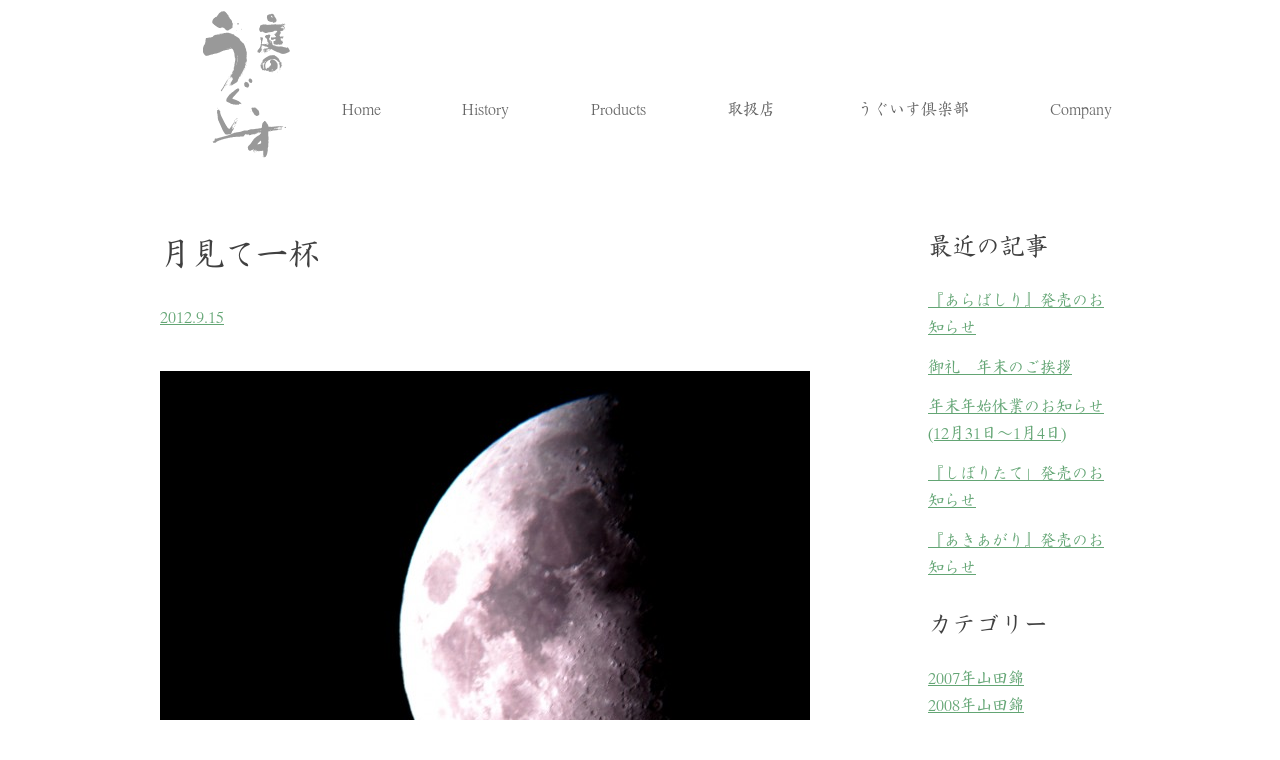

--- FILE ---
content_type: text/html; charset=UTF-8
request_url: https://niwanouguisu.com/blog/%E6%9C%88%E8%A6%8B%E3%81%A6%E4%B8%80%E6%9D%AF-2/
body_size: 12083
content:
<!DOCTYPE html>
<html dir="ltr" lang="ja" prefix="og: https://ogp.me/ns#">
<head>
    <meta charset="UTF-8">
    <meta name="viewport" content="width=device-width, initial-scale=1">
    <link rel="profile" href="http://gmpg.org/xfn/11">

    <title>月見て一杯 - 山口酒造場</title>
	<style>img:is([sizes="auto" i], [sizes^="auto," i]) { contain-intrinsic-size: 3000px 1500px }</style>
	
		<!-- All in One SEO 4.9.3 - aioseo.com -->
	<meta name="description" content="倍率約７０倍で見た月です。 一般的に月と言えば、満月を思い浮かべがちですが、拡大すると半月や三日月の方が魅惑的" />
	<meta name="robots" content="max-image-preview:large" />
	<meta name="author" content="uguisu"/>
	<link rel="canonical" href="https://niwanouguisu.com/blog/%e6%9c%88%e8%a6%8b%e3%81%a6%e4%b8%80%e6%9d%af-2/" />
	<meta name="generator" content="All in One SEO (AIOSEO) 4.9.3" />

		<!-- Global site tag (gtag.js) - Google Analytics -->
<script async src="https://www.googletagmanager.com/gtag/js?id=UA-25341109-1"></script>
<script>
 window.dataLayer = window.dataLayer || [];
 function gtag(){dataLayer.push(arguments);}
 gtag('js', new Date());

 gtag('config', 'UA-25341109-1');
</script>
		<meta property="og:locale" content="ja_JP" />
		<meta property="og:site_name" content="山口酒造場 - 磨き抜かれた技を継承" />
		<meta property="og:type" content="article" />
		<meta property="og:title" content="月見て一杯 - 山口酒造場" />
		<meta property="og:description" content="倍率約７０倍で見た月です。 一般的に月と言えば、満月を思い浮かべがちですが、拡大すると半月や三日月の方が魅惑的" />
		<meta property="og:url" content="https://niwanouguisu.com/blog/%e6%9c%88%e8%a6%8b%e3%81%a6%e4%b8%80%e6%9d%af-2/" />
		<meta property="article:published_time" content="2012-09-15T02:14:36+00:00" />
		<meta property="article:modified_time" content="2012-09-08T01:24:36+00:00" />
		<meta name="twitter:card" content="summary" />
		<meta name="twitter:title" content="月見て一杯 - 山口酒造場" />
		<meta name="twitter:description" content="倍率約７０倍で見た月です。 一般的に月と言えば、満月を思い浮かべがちですが、拡大すると半月や三日月の方が魅惑的" />
		<script type="application/ld+json" class="aioseo-schema">
			{"@context":"https:\/\/schema.org","@graph":[{"@type":"BlogPosting","@id":"https:\/\/niwanouguisu.com\/blog\/%e6%9c%88%e8%a6%8b%e3%81%a6%e4%b8%80%e6%9d%af-2\/#blogposting","name":"\u6708\u898b\u3066\u4e00\u676f - \u5c71\u53e3\u9152\u9020\u5834","headline":"\u6708\u898b\u3066\u4e00\u676f","author":{"@id":"https:\/\/niwanouguisu.com\/author\/uguisu\/#author"},"publisher":{"@id":"https:\/\/niwanouguisu.com\/#organization"},"image":{"@type":"ImageObject","url":"https:\/\/niwanouguisu.com\/wp-content\/uploads\/2012\/08\/e42b99d59954ce6437e66f416850425a1-e1346025830540.jpg","@id":"https:\/\/niwanouguisu.com\/blog\/%e6%9c%88%e8%a6%8b%e3%81%a6%e4%b8%80%e6%9d%af-2\/#articleImage","width":650,"height":487},"datePublished":"2012-09-15T11:14:36+09:00","dateModified":"2012-09-08T10:24:36+09:00","inLanguage":"ja","mainEntityOfPage":{"@id":"https:\/\/niwanouguisu.com\/blog\/%e6%9c%88%e8%a6%8b%e3%81%a6%e4%b8%80%e6%9d%af-2\/#webpage"},"isPartOf":{"@id":"https:\/\/niwanouguisu.com\/blog\/%e6%9c%88%e8%a6%8b%e3%81%a6%e4%b8%80%e6%9d%af-2\/#webpage"},"articleSection":"\u3076\u308d\u3050, \u55b6\u696d\u90e8"},{"@type":"BreadcrumbList","@id":"https:\/\/niwanouguisu.com\/blog\/%e6%9c%88%e8%a6%8b%e3%81%a6%e4%b8%80%e6%9d%af-2\/#breadcrumblist","itemListElement":[{"@type":"ListItem","@id":"https:\/\/niwanouguisu.com#listItem","position":1,"name":"\u30db\u30fc\u30e0","item":"https:\/\/niwanouguisu.com","nextItem":{"@type":"ListItem","@id":"https:\/\/niwanouguisu.com\/blog\/#listItem","name":"\u3076\u308d\u3050"}},{"@type":"ListItem","@id":"https:\/\/niwanouguisu.com\/blog\/#listItem","position":2,"name":"\u3076\u308d\u3050","item":"https:\/\/niwanouguisu.com\/blog\/","nextItem":{"@type":"ListItem","@id":"https:\/\/niwanouguisu.com\/blog\/%e5%96%b6%e6%a5%ad%e9%83%a8\/#listItem","name":"\u55b6\u696d\u90e8"},"previousItem":{"@type":"ListItem","@id":"https:\/\/niwanouguisu.com#listItem","name":"\u30db\u30fc\u30e0"}},{"@type":"ListItem","@id":"https:\/\/niwanouguisu.com\/blog\/%e5%96%b6%e6%a5%ad%e9%83%a8\/#listItem","position":3,"name":"\u55b6\u696d\u90e8","item":"https:\/\/niwanouguisu.com\/blog\/%e5%96%b6%e6%a5%ad%e9%83%a8\/","nextItem":{"@type":"ListItem","@id":"https:\/\/niwanouguisu.com\/blog\/%e6%9c%88%e8%a6%8b%e3%81%a6%e4%b8%80%e6%9d%af-2\/#listItem","name":"\u6708\u898b\u3066\u4e00\u676f"},"previousItem":{"@type":"ListItem","@id":"https:\/\/niwanouguisu.com\/blog\/#listItem","name":"\u3076\u308d\u3050"}},{"@type":"ListItem","@id":"https:\/\/niwanouguisu.com\/blog\/%e6%9c%88%e8%a6%8b%e3%81%a6%e4%b8%80%e6%9d%af-2\/#listItem","position":4,"name":"\u6708\u898b\u3066\u4e00\u676f","previousItem":{"@type":"ListItem","@id":"https:\/\/niwanouguisu.com\/blog\/%e5%96%b6%e6%a5%ad%e9%83%a8\/#listItem","name":"\u55b6\u696d\u90e8"}}]},{"@type":"Organization","@id":"https:\/\/niwanouguisu.com\/#organization","name":"\u5c71\u53e3\u9152\u9020\u5834","description":"\u78e8\u304d\u629c\u304b\u308c\u305f\u6280\u3092\u7d99\u627f","url":"https:\/\/niwanouguisu.com\/"},{"@type":"Person","@id":"https:\/\/niwanouguisu.com\/author\/uguisu\/#author","url":"https:\/\/niwanouguisu.com\/author\/uguisu\/","name":"uguisu","image":{"@type":"ImageObject","@id":"https:\/\/niwanouguisu.com\/blog\/%e6%9c%88%e8%a6%8b%e3%81%a6%e4%b8%80%e6%9d%af-2\/#authorImage","url":"https:\/\/secure.gravatar.com\/avatar\/33049007efcb012d8770c49d18605463e4d94b041b025bcb729cc35dd66bda26?s=96&d=mm&r=g","width":96,"height":96,"caption":"uguisu"}},{"@type":"WebPage","@id":"https:\/\/niwanouguisu.com\/blog\/%e6%9c%88%e8%a6%8b%e3%81%a6%e4%b8%80%e6%9d%af-2\/#webpage","url":"https:\/\/niwanouguisu.com\/blog\/%e6%9c%88%e8%a6%8b%e3%81%a6%e4%b8%80%e6%9d%af-2\/","name":"\u6708\u898b\u3066\u4e00\u676f - \u5c71\u53e3\u9152\u9020\u5834","description":"\u500d\u7387\u7d04\uff17\uff10\u500d\u3067\u898b\u305f\u6708\u3067\u3059\u3002 \u4e00\u822c\u7684\u306b\u6708\u3068\u8a00\u3048\u3070\u3001\u6e80\u6708\u3092\u601d\u3044\u6d6e\u304b\u3079\u304c\u3061\u3067\u3059\u304c\u3001\u62e1\u5927\u3059\u308b\u3068\u534a\u6708\u3084\u4e09\u65e5\u6708\u306e\u65b9\u304c\u9b45\u60d1\u7684","inLanguage":"ja","isPartOf":{"@id":"https:\/\/niwanouguisu.com\/#website"},"breadcrumb":{"@id":"https:\/\/niwanouguisu.com\/blog\/%e6%9c%88%e8%a6%8b%e3%81%a6%e4%b8%80%e6%9d%af-2\/#breadcrumblist"},"author":{"@id":"https:\/\/niwanouguisu.com\/author\/uguisu\/#author"},"creator":{"@id":"https:\/\/niwanouguisu.com\/author\/uguisu\/#author"},"datePublished":"2012-09-15T11:14:36+09:00","dateModified":"2012-09-08T10:24:36+09:00"},{"@type":"WebSite","@id":"https:\/\/niwanouguisu.com\/#website","url":"https:\/\/niwanouguisu.com\/","name":"\u5c71\u53e3\u9152\u9020\u5834","description":"\u78e8\u304d\u629c\u304b\u308c\u305f\u6280\u3092\u7d99\u627f","inLanguage":"ja","publisher":{"@id":"https:\/\/niwanouguisu.com\/#organization"}}]}
		</script>
		<!-- All in One SEO -->

<link rel='dns-prefetch' href='//code.jquery.com' />
<link rel='dns-prefetch' href='//maxcdn.bootstrapcdn.com' />
<link rel="alternate" type="application/rss+xml" title="山口酒造場 &raquo; フィード" href="https://niwanouguisu.com/feed/" />
<link rel="alternate" type="application/rss+xml" title="山口酒造場 &raquo; コメントフィード" href="https://niwanouguisu.com/comments/feed/" />
<link rel="alternate" type="application/rss+xml" title="山口酒造場 &raquo; 月見て一杯 のコメントのフィード" href="https://niwanouguisu.com/blog/%e6%9c%88%e8%a6%8b%e3%81%a6%e4%b8%80%e6%9d%af-2/feed/" />
		<!-- This site uses the Google Analytics by MonsterInsights plugin v9.11.1 - Using Analytics tracking - https://www.monsterinsights.com/ -->
							<script src="//www.googletagmanager.com/gtag/js?id=G-NH5S5DH2D4"  data-cfasync="false" data-wpfc-render="false" type="text/javascript" async></script>
			<script data-cfasync="false" data-wpfc-render="false" type="text/javascript">
				var mi_version = '9.11.1';
				var mi_track_user = true;
				var mi_no_track_reason = '';
								var MonsterInsightsDefaultLocations = {"page_location":"https:\/\/niwanouguisu.com\/blog\/%E6%9C%88%E8%A6%8B%E3%81%A6%E4%B8%80%E6%9D%AF-2\/"};
								if ( typeof MonsterInsightsPrivacyGuardFilter === 'function' ) {
					var MonsterInsightsLocations = (typeof MonsterInsightsExcludeQuery === 'object') ? MonsterInsightsPrivacyGuardFilter( MonsterInsightsExcludeQuery ) : MonsterInsightsPrivacyGuardFilter( MonsterInsightsDefaultLocations );
				} else {
					var MonsterInsightsLocations = (typeof MonsterInsightsExcludeQuery === 'object') ? MonsterInsightsExcludeQuery : MonsterInsightsDefaultLocations;
				}

								var disableStrs = [
										'ga-disable-G-NH5S5DH2D4',
									];

				/* Function to detect opted out users */
				function __gtagTrackerIsOptedOut() {
					for (var index = 0; index < disableStrs.length; index++) {
						if (document.cookie.indexOf(disableStrs[index] + '=true') > -1) {
							return true;
						}
					}

					return false;
				}

				/* Disable tracking if the opt-out cookie exists. */
				if (__gtagTrackerIsOptedOut()) {
					for (var index = 0; index < disableStrs.length; index++) {
						window[disableStrs[index]] = true;
					}
				}

				/* Opt-out function */
				function __gtagTrackerOptout() {
					for (var index = 0; index < disableStrs.length; index++) {
						document.cookie = disableStrs[index] + '=true; expires=Thu, 31 Dec 2099 23:59:59 UTC; path=/';
						window[disableStrs[index]] = true;
					}
				}

				if ('undefined' === typeof gaOptout) {
					function gaOptout() {
						__gtagTrackerOptout();
					}
				}
								window.dataLayer = window.dataLayer || [];

				window.MonsterInsightsDualTracker = {
					helpers: {},
					trackers: {},
				};
				if (mi_track_user) {
					function __gtagDataLayer() {
						dataLayer.push(arguments);
					}

					function __gtagTracker(type, name, parameters) {
						if (!parameters) {
							parameters = {};
						}

						if (parameters.send_to) {
							__gtagDataLayer.apply(null, arguments);
							return;
						}

						if (type === 'event') {
														parameters.send_to = monsterinsights_frontend.v4_id;
							var hookName = name;
							if (typeof parameters['event_category'] !== 'undefined') {
								hookName = parameters['event_category'] + ':' + name;
							}

							if (typeof MonsterInsightsDualTracker.trackers[hookName] !== 'undefined') {
								MonsterInsightsDualTracker.trackers[hookName](parameters);
							} else {
								__gtagDataLayer('event', name, parameters);
							}
							
						} else {
							__gtagDataLayer.apply(null, arguments);
						}
					}

					__gtagTracker('js', new Date());
					__gtagTracker('set', {
						'developer_id.dZGIzZG': true,
											});
					if ( MonsterInsightsLocations.page_location ) {
						__gtagTracker('set', MonsterInsightsLocations);
					}
										__gtagTracker('config', 'G-NH5S5DH2D4', {"forceSSL":"true","link_attribution":"true"} );
										window.gtag = __gtagTracker;										(function () {
						/* https://developers.google.com/analytics/devguides/collection/analyticsjs/ */
						/* ga and __gaTracker compatibility shim. */
						var noopfn = function () {
							return null;
						};
						var newtracker = function () {
							return new Tracker();
						};
						var Tracker = function () {
							return null;
						};
						var p = Tracker.prototype;
						p.get = noopfn;
						p.set = noopfn;
						p.send = function () {
							var args = Array.prototype.slice.call(arguments);
							args.unshift('send');
							__gaTracker.apply(null, args);
						};
						var __gaTracker = function () {
							var len = arguments.length;
							if (len === 0) {
								return;
							}
							var f = arguments[len - 1];
							if (typeof f !== 'object' || f === null || typeof f.hitCallback !== 'function') {
								if ('send' === arguments[0]) {
									var hitConverted, hitObject = false, action;
									if ('event' === arguments[1]) {
										if ('undefined' !== typeof arguments[3]) {
											hitObject = {
												'eventAction': arguments[3],
												'eventCategory': arguments[2],
												'eventLabel': arguments[4],
												'value': arguments[5] ? arguments[5] : 1,
											}
										}
									}
									if ('pageview' === arguments[1]) {
										if ('undefined' !== typeof arguments[2]) {
											hitObject = {
												'eventAction': 'page_view',
												'page_path': arguments[2],
											}
										}
									}
									if (typeof arguments[2] === 'object') {
										hitObject = arguments[2];
									}
									if (typeof arguments[5] === 'object') {
										Object.assign(hitObject, arguments[5]);
									}
									if ('undefined' !== typeof arguments[1].hitType) {
										hitObject = arguments[1];
										if ('pageview' === hitObject.hitType) {
											hitObject.eventAction = 'page_view';
										}
									}
									if (hitObject) {
										action = 'timing' === arguments[1].hitType ? 'timing_complete' : hitObject.eventAction;
										hitConverted = mapArgs(hitObject);
										__gtagTracker('event', action, hitConverted);
									}
								}
								return;
							}

							function mapArgs(args) {
								var arg, hit = {};
								var gaMap = {
									'eventCategory': 'event_category',
									'eventAction': 'event_action',
									'eventLabel': 'event_label',
									'eventValue': 'event_value',
									'nonInteraction': 'non_interaction',
									'timingCategory': 'event_category',
									'timingVar': 'name',
									'timingValue': 'value',
									'timingLabel': 'event_label',
									'page': 'page_path',
									'location': 'page_location',
									'title': 'page_title',
									'referrer' : 'page_referrer',
								};
								for (arg in args) {
																		if (!(!args.hasOwnProperty(arg) || !gaMap.hasOwnProperty(arg))) {
										hit[gaMap[arg]] = args[arg];
									} else {
										hit[arg] = args[arg];
									}
								}
								return hit;
							}

							try {
								f.hitCallback();
							} catch (ex) {
							}
						};
						__gaTracker.create = newtracker;
						__gaTracker.getByName = newtracker;
						__gaTracker.getAll = function () {
							return [];
						};
						__gaTracker.remove = noopfn;
						__gaTracker.loaded = true;
						window['__gaTracker'] = __gaTracker;
					})();
									} else {
										console.log("");
					(function () {
						function __gtagTracker() {
							return null;
						}

						window['__gtagTracker'] = __gtagTracker;
						window['gtag'] = __gtagTracker;
					})();
									}
			</script>
							<!-- / Google Analytics by MonsterInsights -->
		<script type="text/javascript">
/* <![CDATA[ */
window._wpemojiSettings = {"baseUrl":"https:\/\/s.w.org\/images\/core\/emoji\/16.0.1\/72x72\/","ext":".png","svgUrl":"https:\/\/s.w.org\/images\/core\/emoji\/16.0.1\/svg\/","svgExt":".svg","source":{"concatemoji":"https:\/\/niwanouguisu.com\/wp-includes\/js\/wp-emoji-release.min.js?ver=6.8.3"}};
/*! This file is auto-generated */
!function(s,n){var o,i,e;function c(e){try{var t={supportTests:e,timestamp:(new Date).valueOf()};sessionStorage.setItem(o,JSON.stringify(t))}catch(e){}}function p(e,t,n){e.clearRect(0,0,e.canvas.width,e.canvas.height),e.fillText(t,0,0);var t=new Uint32Array(e.getImageData(0,0,e.canvas.width,e.canvas.height).data),a=(e.clearRect(0,0,e.canvas.width,e.canvas.height),e.fillText(n,0,0),new Uint32Array(e.getImageData(0,0,e.canvas.width,e.canvas.height).data));return t.every(function(e,t){return e===a[t]})}function u(e,t){e.clearRect(0,0,e.canvas.width,e.canvas.height),e.fillText(t,0,0);for(var n=e.getImageData(16,16,1,1),a=0;a<n.data.length;a++)if(0!==n.data[a])return!1;return!0}function f(e,t,n,a){switch(t){case"flag":return n(e,"\ud83c\udff3\ufe0f\u200d\u26a7\ufe0f","\ud83c\udff3\ufe0f\u200b\u26a7\ufe0f")?!1:!n(e,"\ud83c\udde8\ud83c\uddf6","\ud83c\udde8\u200b\ud83c\uddf6")&&!n(e,"\ud83c\udff4\udb40\udc67\udb40\udc62\udb40\udc65\udb40\udc6e\udb40\udc67\udb40\udc7f","\ud83c\udff4\u200b\udb40\udc67\u200b\udb40\udc62\u200b\udb40\udc65\u200b\udb40\udc6e\u200b\udb40\udc67\u200b\udb40\udc7f");case"emoji":return!a(e,"\ud83e\udedf")}return!1}function g(e,t,n,a){var r="undefined"!=typeof WorkerGlobalScope&&self instanceof WorkerGlobalScope?new OffscreenCanvas(300,150):s.createElement("canvas"),o=r.getContext("2d",{willReadFrequently:!0}),i=(o.textBaseline="top",o.font="600 32px Arial",{});return e.forEach(function(e){i[e]=t(o,e,n,a)}),i}function t(e){var t=s.createElement("script");t.src=e,t.defer=!0,s.head.appendChild(t)}"undefined"!=typeof Promise&&(o="wpEmojiSettingsSupports",i=["flag","emoji"],n.supports={everything:!0,everythingExceptFlag:!0},e=new Promise(function(e){s.addEventListener("DOMContentLoaded",e,{once:!0})}),new Promise(function(t){var n=function(){try{var e=JSON.parse(sessionStorage.getItem(o));if("object"==typeof e&&"number"==typeof e.timestamp&&(new Date).valueOf()<e.timestamp+604800&&"object"==typeof e.supportTests)return e.supportTests}catch(e){}return null}();if(!n){if("undefined"!=typeof Worker&&"undefined"!=typeof OffscreenCanvas&&"undefined"!=typeof URL&&URL.createObjectURL&&"undefined"!=typeof Blob)try{var e="postMessage("+g.toString()+"("+[JSON.stringify(i),f.toString(),p.toString(),u.toString()].join(",")+"));",a=new Blob([e],{type:"text/javascript"}),r=new Worker(URL.createObjectURL(a),{name:"wpTestEmojiSupports"});return void(r.onmessage=function(e){c(n=e.data),r.terminate(),t(n)})}catch(e){}c(n=g(i,f,p,u))}t(n)}).then(function(e){for(var t in e)n.supports[t]=e[t],n.supports.everything=n.supports.everything&&n.supports[t],"flag"!==t&&(n.supports.everythingExceptFlag=n.supports.everythingExceptFlag&&n.supports[t]);n.supports.everythingExceptFlag=n.supports.everythingExceptFlag&&!n.supports.flag,n.DOMReady=!1,n.readyCallback=function(){n.DOMReady=!0}}).then(function(){return e}).then(function(){var e;n.supports.everything||(n.readyCallback(),(e=n.source||{}).concatemoji?t(e.concatemoji):e.wpemoji&&e.twemoji&&(t(e.twemoji),t(e.wpemoji)))}))}((window,document),window._wpemojiSettings);
/* ]]> */
</script>
<style id='wp-emoji-styles-inline-css' type='text/css'>

	img.wp-smiley, img.emoji {
		display: inline !important;
		border: none !important;
		box-shadow: none !important;
		height: 1em !important;
		width: 1em !important;
		margin: 0 0.07em !important;
		vertical-align: -0.1em !important;
		background: none !important;
		padding: 0 !important;
	}
</style>
<link rel='stylesheet' id='wp-block-library-css' href='https://niwanouguisu.com/wp-includes/css/dist/block-library/style.min.css?ver=6.8.3' type='text/css' media='all' />
<style id='classic-theme-styles-inline-css' type='text/css'>
/*! This file is auto-generated */
.wp-block-button__link{color:#fff;background-color:#32373c;border-radius:9999px;box-shadow:none;text-decoration:none;padding:calc(.667em + 2px) calc(1.333em + 2px);font-size:1.125em}.wp-block-file__button{background:#32373c;color:#fff;text-decoration:none}
</style>
<link rel='stylesheet' id='aioseo/css/src/vue/standalone/blocks/table-of-contents/global.scss-css' href='https://niwanouguisu.com/wp-content/plugins/all-in-one-seo-pack/dist/Lite/assets/css/table-of-contents/global.e90f6d47.css?ver=4.9.3' type='text/css' media='all' />
<style id='global-styles-inline-css' type='text/css'>
:root{--wp--preset--aspect-ratio--square: 1;--wp--preset--aspect-ratio--4-3: 4/3;--wp--preset--aspect-ratio--3-4: 3/4;--wp--preset--aspect-ratio--3-2: 3/2;--wp--preset--aspect-ratio--2-3: 2/3;--wp--preset--aspect-ratio--16-9: 16/9;--wp--preset--aspect-ratio--9-16: 9/16;--wp--preset--color--black: #000000;--wp--preset--color--cyan-bluish-gray: #abb8c3;--wp--preset--color--white: #ffffff;--wp--preset--color--pale-pink: #f78da7;--wp--preset--color--vivid-red: #cf2e2e;--wp--preset--color--luminous-vivid-orange: #ff6900;--wp--preset--color--luminous-vivid-amber: #fcb900;--wp--preset--color--light-green-cyan: #7bdcb5;--wp--preset--color--vivid-green-cyan: #00d084;--wp--preset--color--pale-cyan-blue: #8ed1fc;--wp--preset--color--vivid-cyan-blue: #0693e3;--wp--preset--color--vivid-purple: #9b51e0;--wp--preset--gradient--vivid-cyan-blue-to-vivid-purple: linear-gradient(135deg,rgba(6,147,227,1) 0%,rgb(155,81,224) 100%);--wp--preset--gradient--light-green-cyan-to-vivid-green-cyan: linear-gradient(135deg,rgb(122,220,180) 0%,rgb(0,208,130) 100%);--wp--preset--gradient--luminous-vivid-amber-to-luminous-vivid-orange: linear-gradient(135deg,rgba(252,185,0,1) 0%,rgba(255,105,0,1) 100%);--wp--preset--gradient--luminous-vivid-orange-to-vivid-red: linear-gradient(135deg,rgba(255,105,0,1) 0%,rgb(207,46,46) 100%);--wp--preset--gradient--very-light-gray-to-cyan-bluish-gray: linear-gradient(135deg,rgb(238,238,238) 0%,rgb(169,184,195) 100%);--wp--preset--gradient--cool-to-warm-spectrum: linear-gradient(135deg,rgb(74,234,220) 0%,rgb(151,120,209) 20%,rgb(207,42,186) 40%,rgb(238,44,130) 60%,rgb(251,105,98) 80%,rgb(254,248,76) 100%);--wp--preset--gradient--blush-light-purple: linear-gradient(135deg,rgb(255,206,236) 0%,rgb(152,150,240) 100%);--wp--preset--gradient--blush-bordeaux: linear-gradient(135deg,rgb(254,205,165) 0%,rgb(254,45,45) 50%,rgb(107,0,62) 100%);--wp--preset--gradient--luminous-dusk: linear-gradient(135deg,rgb(255,203,112) 0%,rgb(199,81,192) 50%,rgb(65,88,208) 100%);--wp--preset--gradient--pale-ocean: linear-gradient(135deg,rgb(255,245,203) 0%,rgb(182,227,212) 50%,rgb(51,167,181) 100%);--wp--preset--gradient--electric-grass: linear-gradient(135deg,rgb(202,248,128) 0%,rgb(113,206,126) 100%);--wp--preset--gradient--midnight: linear-gradient(135deg,rgb(2,3,129) 0%,rgb(40,116,252) 100%);--wp--preset--font-size--small: 13px;--wp--preset--font-size--medium: 20px;--wp--preset--font-size--large: 36px;--wp--preset--font-size--x-large: 42px;--wp--preset--spacing--20: 0.44rem;--wp--preset--spacing--30: 0.67rem;--wp--preset--spacing--40: 1rem;--wp--preset--spacing--50: 1.5rem;--wp--preset--spacing--60: 2.25rem;--wp--preset--spacing--70: 3.38rem;--wp--preset--spacing--80: 5.06rem;--wp--preset--shadow--natural: 6px 6px 9px rgba(0, 0, 0, 0.2);--wp--preset--shadow--deep: 12px 12px 50px rgba(0, 0, 0, 0.4);--wp--preset--shadow--sharp: 6px 6px 0px rgba(0, 0, 0, 0.2);--wp--preset--shadow--outlined: 6px 6px 0px -3px rgba(255, 255, 255, 1), 6px 6px rgba(0, 0, 0, 1);--wp--preset--shadow--crisp: 6px 6px 0px rgba(0, 0, 0, 1);}:where(.is-layout-flex){gap: 0.5em;}:where(.is-layout-grid){gap: 0.5em;}body .is-layout-flex{display: flex;}.is-layout-flex{flex-wrap: wrap;align-items: center;}.is-layout-flex > :is(*, div){margin: 0;}body .is-layout-grid{display: grid;}.is-layout-grid > :is(*, div){margin: 0;}:where(.wp-block-columns.is-layout-flex){gap: 2em;}:where(.wp-block-columns.is-layout-grid){gap: 2em;}:where(.wp-block-post-template.is-layout-flex){gap: 1.25em;}:where(.wp-block-post-template.is-layout-grid){gap: 1.25em;}.has-black-color{color: var(--wp--preset--color--black) !important;}.has-cyan-bluish-gray-color{color: var(--wp--preset--color--cyan-bluish-gray) !important;}.has-white-color{color: var(--wp--preset--color--white) !important;}.has-pale-pink-color{color: var(--wp--preset--color--pale-pink) !important;}.has-vivid-red-color{color: var(--wp--preset--color--vivid-red) !important;}.has-luminous-vivid-orange-color{color: var(--wp--preset--color--luminous-vivid-orange) !important;}.has-luminous-vivid-amber-color{color: var(--wp--preset--color--luminous-vivid-amber) !important;}.has-light-green-cyan-color{color: var(--wp--preset--color--light-green-cyan) !important;}.has-vivid-green-cyan-color{color: var(--wp--preset--color--vivid-green-cyan) !important;}.has-pale-cyan-blue-color{color: var(--wp--preset--color--pale-cyan-blue) !important;}.has-vivid-cyan-blue-color{color: var(--wp--preset--color--vivid-cyan-blue) !important;}.has-vivid-purple-color{color: var(--wp--preset--color--vivid-purple) !important;}.has-black-background-color{background-color: var(--wp--preset--color--black) !important;}.has-cyan-bluish-gray-background-color{background-color: var(--wp--preset--color--cyan-bluish-gray) !important;}.has-white-background-color{background-color: var(--wp--preset--color--white) !important;}.has-pale-pink-background-color{background-color: var(--wp--preset--color--pale-pink) !important;}.has-vivid-red-background-color{background-color: var(--wp--preset--color--vivid-red) !important;}.has-luminous-vivid-orange-background-color{background-color: var(--wp--preset--color--luminous-vivid-orange) !important;}.has-luminous-vivid-amber-background-color{background-color: var(--wp--preset--color--luminous-vivid-amber) !important;}.has-light-green-cyan-background-color{background-color: var(--wp--preset--color--light-green-cyan) !important;}.has-vivid-green-cyan-background-color{background-color: var(--wp--preset--color--vivid-green-cyan) !important;}.has-pale-cyan-blue-background-color{background-color: var(--wp--preset--color--pale-cyan-blue) !important;}.has-vivid-cyan-blue-background-color{background-color: var(--wp--preset--color--vivid-cyan-blue) !important;}.has-vivid-purple-background-color{background-color: var(--wp--preset--color--vivid-purple) !important;}.has-black-border-color{border-color: var(--wp--preset--color--black) !important;}.has-cyan-bluish-gray-border-color{border-color: var(--wp--preset--color--cyan-bluish-gray) !important;}.has-white-border-color{border-color: var(--wp--preset--color--white) !important;}.has-pale-pink-border-color{border-color: var(--wp--preset--color--pale-pink) !important;}.has-vivid-red-border-color{border-color: var(--wp--preset--color--vivid-red) !important;}.has-luminous-vivid-orange-border-color{border-color: var(--wp--preset--color--luminous-vivid-orange) !important;}.has-luminous-vivid-amber-border-color{border-color: var(--wp--preset--color--luminous-vivid-amber) !important;}.has-light-green-cyan-border-color{border-color: var(--wp--preset--color--light-green-cyan) !important;}.has-vivid-green-cyan-border-color{border-color: var(--wp--preset--color--vivid-green-cyan) !important;}.has-pale-cyan-blue-border-color{border-color: var(--wp--preset--color--pale-cyan-blue) !important;}.has-vivid-cyan-blue-border-color{border-color: var(--wp--preset--color--vivid-cyan-blue) !important;}.has-vivid-purple-border-color{border-color: var(--wp--preset--color--vivid-purple) !important;}.has-vivid-cyan-blue-to-vivid-purple-gradient-background{background: var(--wp--preset--gradient--vivid-cyan-blue-to-vivid-purple) !important;}.has-light-green-cyan-to-vivid-green-cyan-gradient-background{background: var(--wp--preset--gradient--light-green-cyan-to-vivid-green-cyan) !important;}.has-luminous-vivid-amber-to-luminous-vivid-orange-gradient-background{background: var(--wp--preset--gradient--luminous-vivid-amber-to-luminous-vivid-orange) !important;}.has-luminous-vivid-orange-to-vivid-red-gradient-background{background: var(--wp--preset--gradient--luminous-vivid-orange-to-vivid-red) !important;}.has-very-light-gray-to-cyan-bluish-gray-gradient-background{background: var(--wp--preset--gradient--very-light-gray-to-cyan-bluish-gray) !important;}.has-cool-to-warm-spectrum-gradient-background{background: var(--wp--preset--gradient--cool-to-warm-spectrum) !important;}.has-blush-light-purple-gradient-background{background: var(--wp--preset--gradient--blush-light-purple) !important;}.has-blush-bordeaux-gradient-background{background: var(--wp--preset--gradient--blush-bordeaux) !important;}.has-luminous-dusk-gradient-background{background: var(--wp--preset--gradient--luminous-dusk) !important;}.has-pale-ocean-gradient-background{background: var(--wp--preset--gradient--pale-ocean) !important;}.has-electric-grass-gradient-background{background: var(--wp--preset--gradient--electric-grass) !important;}.has-midnight-gradient-background{background: var(--wp--preset--gradient--midnight) !important;}.has-small-font-size{font-size: var(--wp--preset--font-size--small) !important;}.has-medium-font-size{font-size: var(--wp--preset--font-size--medium) !important;}.has-large-font-size{font-size: var(--wp--preset--font-size--large) !important;}.has-x-large-font-size{font-size: var(--wp--preset--font-size--x-large) !important;}
:where(.wp-block-post-template.is-layout-flex){gap: 1.25em;}:where(.wp-block-post-template.is-layout-grid){gap: 1.25em;}
:where(.wp-block-columns.is-layout-flex){gap: 2em;}:where(.wp-block-columns.is-layout-grid){gap: 2em;}
:root :where(.wp-block-pullquote){font-size: 1.5em;line-height: 1.6;}
</style>
<link rel='stylesheet' id='font-awesome-css' href='https://maxcdn.bootstrapcdn.com/font-awesome/4.7.0/css/font-awesome.min.css?ver=4.7.0' type='text/css' media='all' />
<link rel='stylesheet' id='niwanouguisu-style-css' href='https://niwanouguisu.com/wp-content/themes/niwanouguisu/style.css?ver=6.8.3' type='text/css' media='all' />
<script type="text/javascript" src="https://niwanouguisu.com/wp-content/plugins/google-analytics-for-wordpress/assets/js/frontend-gtag.min.js?ver=9.11.1" id="monsterinsights-frontend-script-js" async="async" data-wp-strategy="async"></script>
<script data-cfasync="false" data-wpfc-render="false" type="text/javascript" id='monsterinsights-frontend-script-js-extra'>/* <![CDATA[ */
var monsterinsights_frontend = {"js_events_tracking":"true","download_extensions":"doc,pdf,ppt,zip,xls,docx,pptx,xlsx","inbound_paths":"[{\"path\":\"\\\/go\\\/\",\"label\":\"affiliate\"},{\"path\":\"\\\/recommend\\\/\",\"label\":\"affiliate\"}]","home_url":"https:\/\/niwanouguisu.com","hash_tracking":"false","v4_id":"G-NH5S5DH2D4"};/* ]]> */
</script>
<link rel="https://api.w.org/" href="https://niwanouguisu.com/wp-json/" /><link rel="alternate" title="JSON" type="application/json" href="https://niwanouguisu.com/wp-json/wp/v2/posts/3419" /><link rel="EditURI" type="application/rsd+xml" title="RSD" href="https://niwanouguisu.com/xmlrpc.php?rsd" />
<meta name="generator" content="WordPress 6.8.3" />
<link rel='shortlink' href='https://niwanouguisu.com/?p=3419' />
<link rel="alternate" title="oEmbed (JSON)" type="application/json+oembed" href="https://niwanouguisu.com/wp-json/oembed/1.0/embed?url=https%3A%2F%2Fniwanouguisu.com%2Fblog%2F%25e6%259c%2588%25e8%25a6%258b%25e3%2581%25a6%25e4%25b8%2580%25e6%259d%25af-2%2F" />
<link rel="alternate" title="oEmbed (XML)" type="text/xml+oembed" href="https://niwanouguisu.com/wp-json/oembed/1.0/embed?url=https%3A%2F%2Fniwanouguisu.com%2Fblog%2F%25e6%259c%2588%25e8%25a6%258b%25e3%2581%25a6%25e4%25b8%2580%25e6%259d%25af-2%2F&#038;format=xml" />

		<!-- GA Google Analytics @ https://m0n.co/ga -->
		<script>
			(function(i,s,o,g,r,a,m){i['GoogleAnalyticsObject']=r;i[r]=i[r]||function(){
			(i[r].q=i[r].q||[]).push(arguments)},i[r].l=1*new Date();a=s.createElement(o),
			m=s.getElementsByTagName(o)[0];a.async=1;a.src=g;m.parentNode.insertBefore(a,m)
			})(window,document,'script','https://www.google-analytics.com/analytics.js','ga');
			ga('create', 'UA-25341109-1', 'auto');
			ga('send', 'pageview');
		</script>

	<link rel="pingback" href="https://niwanouguisu.com/xmlrpc.php">    <script src="https://use.typekit.net/ond4gbw.js"></script>
    <script>
        try {
            Typekit.load({async: true});
        } catch (e) {
        }
    </script>
    <script>
        (function(d) {
            var config = {
                    kitId: 'ond4gbw',
                    scriptTimeout: 3000,
                    async: true
                },
                h=d.documentElement,t=setTimeout(function(){h.className=h.className.replace(/\bwf-loading\b/g,"")+" wf-inactive";},config.scriptTimeout),tk=d.createElement("script"),f=false,s=d.getElementsByTagName("script")[0],a;h.className+=" wf-loading";tk.src='https://use.typekit.net/'+config.kitId+'.js';tk.async=true;tk.onload=tk.onreadystatechange=function(){a=this.readyState;if(f||a&&a!="complete"&&a!="loaded")return;f=true;clearTimeout(t);try{Typekit.load(config)}catch(e){}};s.parentNode.insertBefore(tk,s)
        })(document);
    </script>

</head>

<body class="wp-singular post-template-default single single-post postid-3419 single-format-standard wp-theme-niwanouguisu group-blog">
<div id="page" class="site">
    <a class="skip-link screen-reader-text" href="#content">Skip to content</a>

    <header id="masthead" class="site-header" role="banner">
        <div class="header-wrap">
            <div class="site-branding">
                                    <p class="site-title"><a href="https://niwanouguisu.com/"
                                             rel="home">山口酒造場</a></p>
                                        <p class="site-description">磨き抜かれた技を継承</p>
                                </div><!-- .site-branding -->

            <nav id="site-navigation" class="main-navigation" role="navigation">
                <button class="menu-toggle" aria-controls="primary-menu"
                        aria-expanded="false"><i class="fa fa-bars" aria-hidden="true"></i></button>
                <div id="mobile-menu" class="sidemenu">
                    <div class="menu-menu-1-container"><ul id="primary-menu" class="menu"><li id="menu-item-6203" class="menu-item menu-item-type-post_type menu-item-object-page menu-item-home menu-item-6203"><a href="https://niwanouguisu.com/">Home</a></li>
<li id="menu-item-6205" class="menu-item menu-item-type-post_type menu-item-object-page menu-item-6205"><a href="https://niwanouguisu.com/history/">History</a></li>
<li id="menu-item-6207" class="menu-item menu-item-type-post_type menu-item-object-page menu-item-6207"><a href="https://niwanouguisu.com/products/">Products</a></li>
<li id="menu-item-6210" class="menu-item menu-item-type-post_type menu-item-object-page menu-item-6210"><a href="https://niwanouguisu.com/dealer/">取扱店</a></li>
<li id="menu-item-6208" class="menu-item menu-item-type-post_type menu-item-object-page menu-item-6208"><a href="https://niwanouguisu.com/uguisu-club/">うぐいす倶楽部</a></li>
<li id="menu-item-6204" class="menu-item menu-item-type-post_type menu-item-object-page menu-item-6204"><a href="https://niwanouguisu.com/company/">Company</a></li>
</ul></div>                    <a id="menu-icon-close" href="#"><i class="fa fa-times" aria-hidden="true"></i></a>
                </div>
            </nav><!-- #site-navigation -->
        </div>
    </header><!-- #masthead -->

    <div id="content" class="site-content">

	<div id="primary" class="content-area">
		<main id="main" class="site-main" role="main">

		
<article id="post-3419" class="post-3419 post type-post status-publish format-standard hentry category-blog category-22">
	<header class="entry-header">
		<h1 class="entry-title">月見て一杯</h1>		<div class="entry-meta">
			<span class="posted-on"><a href="https://niwanouguisu.com/blog/%e6%9c%88%e8%a6%8b%e3%81%a6%e4%b8%80%e6%9d%af-2/" rel="bookmark"><time class="entry-date published" datetime="2012-09-15T11:14:36+09:00">2012.9.15</time><time class="updated" datetime="2012-09-08T10:24:36+09:00">2012.9.8</time></a></span>		</div><!-- .entry-meta -->
			</header><!-- .entry-header -->

	<div class="entry-content">
		<p><a href="https://niwanouguisu.com/wp-content/uploads/2012/08/e42b99d59954ce6437e66f416850425a1.jpg"><img fetchpriority="high" decoding="async" src="https://niwanouguisu.com/wp-content/uploads/2012/08/e42b99d59954ce6437e66f416850425a1-e1346025830540.jpg" alt="" title="月" width="650" height="487" class="alignnone size-full wp-image-3420" /></a><br />
<strong>倍率約７０倍で見た月です。<br />
一般的に月と言えば、満月を思い浮かべがちですが、拡大すると半月や三日月の方が魅惑的です。</strong></p>
<p><strong>昔から日本酒と月との関係は深く、日本酒の商品名や飲食店の店名など「月」を用いたものは<br />
多く見られます。</p>
<p>今年の中秋の名月は、９月３０日（日）です。<br />
月を眺めながら、「庭のうぐいす」を一杯飲んでみませんか？</p>
<p>営業部長　石丸でした。</strong></p>
	</div><!-- .entry-content -->

	<footer class="entry-footer">
		<span class="cat-links">Posted in <a href="https://niwanouguisu.com/blog/" rel="category tag">ぶろぐ</a>, <a href="https://niwanouguisu.com/blog/%e5%96%b6%e6%a5%ad%e9%83%a8/" rel="category tag">営業部</a></span>	</footer><!-- .entry-footer -->
</article><!-- #post-## -->

	<nav class="navigation post-navigation" aria-label="投稿">
		<h2 class="screen-reader-text">投稿ナビゲーション</h2>
		<div class="nav-links"><div class="nav-previous"><a href="https://niwanouguisu.com/blog/manufacturer/%e3%80%90%e3%81%8a%e7%9f%a5%e3%82%89%e3%81%9b%e3%80%91%e7%ac%ac%ef%bc%92%ef%bc%96%e5%9b%9e%e3%80%80%e7%ad%91%e5%be%8c%e3%81%ae%e5%9c%9f%e8%94%b5/" rel="prev">【お知らせ】第２６回　筑後の土蔵</a></div><div class="nav-next"><a href="https://niwanouguisu.com/blog/other/%e5%87%ba%e7%a9%82%e3%81%ae%e5%ad%a3%e7%af%80/" rel="next">三井神力　出穂の季節</a></div></div>
	</nav>

		</main><!-- #main -->
	</div><!-- #primary -->


<aside id="secondary" class="widget-area" role="complementary">

    <section class="widget widget-latest">
                <h2 class="widget-title">最近の記事</h2>
        <ul>

                            <li><a href="https://niwanouguisu.com/news/%e3%80%8e%e3%81%82%e3%82%89%e3%81%b0%e3%81%97%e3%82%8a%e3%80%8f%e7%99%ba%e5%a3%b2%e3%81%ae%e3%81%8a%e7%9f%a5%e3%82%89%e3%81%9b-3/">
                        『あらばしり』発売のお知らせ                    </a></li>
                            <li><a href="https://niwanouguisu.com/news/%e5%be%a1%e7%a4%bc%e3%80%80%e5%b9%b4%e6%9c%ab%e3%81%ae%e3%81%94%e6%8c%a8%e6%8b%b6/">
                        御礼　年末のご挨拶                    </a></li>
                            <li><a href="https://niwanouguisu.com/news/%e5%b9%b4%e6%9c%ab%e5%b9%b4%e5%a7%8b%e4%bc%91%e6%a5%ad%e3%81%ae%e3%81%8a%e7%9f%a5%e3%82%89%e3%81%9b12%e6%9c%8831%e6%97%a5%ef%bd%9e1%e6%9c%884%e6%97%a5/">
                        年末年始休業のお知らせ(12月31日～1月4日)                    </a></li>
                            <li><a href="https://niwanouguisu.com/news/%e3%80%8e%e3%81%97%e3%81%bc%e3%82%8a%e3%81%9f%e3%81%a6%e3%80%8d%e7%99%ba%e5%a3%b2%e3%81%ae%e3%81%8a%e7%9f%a5%e3%82%89%e3%81%9b/">
                        『しぼりたて」発売のお知らせ                    </a></li>
                            <li><a href="https://niwanouguisu.com/news/%e3%80%8e%e3%81%82%e3%81%8d%e3%81%82%e3%81%8c%e3%82%8a%e3%80%8f%e7%99%ba%e5%a3%b2%e3%81%ae%e3%81%8a%e7%9f%a5%e3%82%89%e3%81%9b-4/">
                        『あきあがり』発売のお知らせ                    </a></li>
                    </ul>
            </section>

    <section id="categories-3" class="widget widget_categories"><h2 class="widget-title">カテゴリー</h2>
			<ul>
					<li class="cat-item cat-item-8"><a href="https://niwanouguisu.com/blog/2007yamada-nishiki/">2007年山田錦</a>
</li>
	<li class="cat-item cat-item-11"><a href="https://niwanouguisu.com/blog/2008yamada-nishiki/">2008年山田錦</a>
</li>
	<li class="cat-item cat-item-12"><a href="https://niwanouguisu.com/blog/2009yamada-nishiki/">2009年山田錦</a>
</li>
	<li class="cat-item cat-item-14"><a href="https://niwanouguisu.com/blog/2010yamada-nishiki/">2010年山田錦</a>
</li>
	<li class="cat-item cat-item-15"><a href="https://niwanouguisu.com/blog/2011yamada-nishiki/">2011年山田錦</a>
</li>
	<li class="cat-item cat-item-17"><a href="https://niwanouguisu.com/news/">お知らせ</a>
</li>
	<li class="cat-item cat-item-1"><a href="https://niwanouguisu.com/blog/other/">その他</a>
</li>
	<li class="cat-item cat-item-18"><a href="https://niwanouguisu.com/blog/">ぶろぐ</a>
</li>
	<li class="cat-item cat-item-2"><a href="https://niwanouguisu.com/blog/topics/">トピックス</a>
</li>
	<li class="cat-item cat-item-22"><a href="https://niwanouguisu.com/blog/%e5%96%b6%e6%a5%ad%e9%83%a8/">営業部</a>
</li>
	<li class="cat-item cat-item-9"><a href="https://niwanouguisu.com/blog/gourmet-blog/">女将の食日記</a>
</li>
	<li class="cat-item cat-item-13"><a href="https://niwanouguisu.com/blog/agents/">特約店のみなさま</a>
</li>
	<li class="cat-item cat-item-7"><a href="https://niwanouguisu.com/blog/godown/">筑後の土蔵</a>
</li>
	<li class="cat-item cat-item-4"><a href="https://niwanouguisu.com/blog/passion/">蔵の想い</a>
</li>
	<li class="cat-item cat-item-3"><a href="https://niwanouguisu.com/blog/manufacturer/">蔵元日記</a>
</li>
	<li class="cat-item cat-item-21"><a href="https://niwanouguisu.com/blog/%e8%a3%bd%e9%80%a0%e9%83%a8/">製造部</a>
</li>
	<li class="cat-item cat-item-26"><a href="https://niwanouguisu.com/blog/%e8%be%b2%e6%a5%ad%e9%83%a8/">農業部</a>
</li>
	<li class="cat-item cat-item-16"><a href="https://niwanouguisu.com/blog/activity/">酒活</a>
</li>
	<li class="cat-item cat-item-25"><a href="https://niwanouguisu.com/%e9%85%92%e6%b4%bb2012%e5%b9%b4/">酒活2012年</a>
</li>
	<li class="cat-item cat-item-5"><a href="https://niwanouguisu.com/blog/food/">食と蔵</a>
</li>
	<li class="cat-item cat-item-6"><a href="https://niwanouguisu.com/blog/restaurant/">飲食店</a>
</li>
	<li class="cat-item cat-item-10"><a href="https://niwanouguisu.com/blog/19by/">１９ＢＹ酒造り</a>
</li>
	<li class="cat-item cat-item-20"><a href="https://niwanouguisu.com/blog/%ef%bc%92%ef%bc%93%ef%bd%82%ef%bd%99/">２３BY</a>
</li>
			</ul>

			</section>
    <section class="widget widget-archive">
        <h2 class="widget-title">アーカイブ</h2>
        <div class="last12">
            <h3>月別一覧<br><span>（直近12ヶ月）</span></h3>
            <ul>
                	<li><a href='https://niwanouguisu.com/2026/01/'>2026年1月</a></li>
	<li><a href='https://niwanouguisu.com/2025/12/'>2025年12月</a></li>
	<li><a href='https://niwanouguisu.com/2025/10/'>2025年10月</a></li>
	<li><a href='https://niwanouguisu.com/2025/09/'>2025年9月</a></li>
	<li><a href='https://niwanouguisu.com/2025/08/'>2025年8月</a></li>
	<li><a href='https://niwanouguisu.com/2025/07/'>2025年7月</a></li>
	<li><a href='https://niwanouguisu.com/2025/06/'>2025年6月</a></li>
	<li><a href='https://niwanouguisu.com/2025/05/'>2025年5月</a></li>
	<li><a href='https://niwanouguisu.com/2025/04/'>2025年4月</a></li>
	<li><a href='https://niwanouguisu.com/2025/03/'>2025年3月</a></li>
	<li><a href='https://niwanouguisu.com/2025/02/'>2025年2月</a></li>
	<li><a href='https://niwanouguisu.com/2025/01/'>2025年1月</a></li>
            </ul>
        </div>
        <div class="yearly">
            <h3>年別一覧</h3>
            <ul>
                	<li><a href='https://niwanouguisu.com/2026/'>2026</a></li>
	<li><a href='https://niwanouguisu.com/2025/'>2025</a></li>
	<li><a href='https://niwanouguisu.com/2024/'>2024</a></li>
	<li><a href='https://niwanouguisu.com/2023/'>2023</a></li>
	<li><a href='https://niwanouguisu.com/2022/'>2022</a></li>
	<li><a href='https://niwanouguisu.com/2021/'>2021</a></li>
	<li><a href='https://niwanouguisu.com/2020/'>2020</a></li>
	<li><a href='https://niwanouguisu.com/2019/'>2019</a></li>
	<li><a href='https://niwanouguisu.com/2018/'>2018</a></li>
	<li><a href='https://niwanouguisu.com/2017/'>2017</a></li>
	<li><a href='https://niwanouguisu.com/2016/'>2016</a></li>
	<li><a href='https://niwanouguisu.com/2015/'>2015</a></li>
	<li><a href='https://niwanouguisu.com/2014/'>2014</a></li>
	<li><a href='https://niwanouguisu.com/2013/'>2013</a></li>
	<li><a href='https://niwanouguisu.com/2012/'>2012</a></li>
	<li><a href='https://niwanouguisu.com/2011/'>2011</a></li>
	<li><a href='https://niwanouguisu.com/2010/'>2010</a></li>
	<li><a href='https://niwanouguisu.com/2009/'>2009</a></li>
	<li><a href='https://niwanouguisu.com/2008/'>2008</a></li>
	<li><a href='https://niwanouguisu.com/2007/'>2007</a></li>
            </ul>
        </div>
    </section>
</aside><!-- #secondary -->

	</div><!-- #content -->

	<footer id="colophon" class="site-footer" role="contentinfo">
        <nav class="footer-nav">
            <section id="nav_menu-3" class="widget widget_nav_menu"><div class="menu-menu-1-container"><ul id="menu-menu-1" class="menu"><li class="menu-item menu-item-type-post_type menu-item-object-page menu-item-home menu-item-6203"><a href="https://niwanouguisu.com/">Home</a></li>
<li class="menu-item menu-item-type-post_type menu-item-object-page menu-item-6205"><a href="https://niwanouguisu.com/history/">History</a></li>
<li class="menu-item menu-item-type-post_type menu-item-object-page menu-item-6207"><a href="https://niwanouguisu.com/products/">Products</a></li>
<li class="menu-item menu-item-type-post_type menu-item-object-page menu-item-6210"><a href="https://niwanouguisu.com/dealer/">取扱店</a></li>
<li class="menu-item menu-item-type-post_type menu-item-object-page menu-item-6208"><a href="https://niwanouguisu.com/uguisu-club/">うぐいす倶楽部</a></li>
<li class="menu-item menu-item-type-post_type menu-item-object-page menu-item-6204"><a href="https://niwanouguisu.com/company/">Company</a></li>
</ul></div></section>        </nav>
        <div class="footer-social">
            <ul>
                <li><a href="https://www.facebook.com/niwanouguisu" target="_blank"><i class="fa fa-facebook" aria-hidden="true"></i>
                    </a></li>
                <li><a href="#TODO" target="_blank"><i class="fa fa-instagram" aria-hidden="true"></i>
                    </a></li>
            </ul>
        </div>
		<div class="site-info">
            <p class="footer-logo"><a href="https://niwanouguisu.com"><img src="https://niwanouguisu.com/wp-content/themes/niwanouguisu/img/logo-footer-2.svg" alt="株式会社 山口酒造場"></a></p>
            <address>
                〒830-1122 福岡県久留米市北野町今山534番地1<br>
                <span>TEL 0942-78-2008　FAX 0942-78-5233</span>
            </address>
            <p class="copyright">&copy; 山口酒造場</p>
		</div><!-- .site-info -->
	</footer><!-- #colophon -->
</div><!-- #page -->
<div id="pagetop"><a href="#page"><i class="fa fa-chevron-up" aria-hidden="true"></i></a></div>
<div class="body-overlay">&nbsp;</div>
<script type="speculationrules">
{"prefetch":[{"source":"document","where":{"and":[{"href_matches":"\/*"},{"not":{"href_matches":["\/wp-*.php","\/wp-admin\/*","\/wp-content\/uploads\/*","\/wp-content\/*","\/wp-content\/plugins\/*","\/wp-content\/themes\/niwanouguisu\/*","\/*\\?(.+)"]}},{"not":{"selector_matches":"a[rel~=\"nofollow\"]"}},{"not":{"selector_matches":".no-prefetch, .no-prefetch a"}}]},"eagerness":"conservative"}]}
</script>
<script type="text/javascript" src="https://code.jquery.com/jquery-1.12.4.min.js?ver=1.12.4" id="jquery-js"></script>
<script type="text/javascript" src="https://niwanouguisu.com/wp-content/themes/niwanouguisu/js/navigation.js?ver=20170519" id="niwanouguisu-navigation-js"></script>
<script type="text/javascript" src="https://niwanouguisu.com/wp-content/themes/niwanouguisu/js/config.js?ver=20170519" id="niwanouguisu-config-js"></script>
<script type="text/javascript" src="https://niwanouguisu.com/wp-content/themes/niwanouguisu/js/skip-link-focus-fix.js?ver=20151215" id="niwanouguisu-skip-link-focus-fix-js"></script>
<script type="text/javascript" src="https://niwanouguisu.com/wp-includes/js/comment-reply.min.js?ver=6.8.3" id="comment-reply-js" async="async" data-wp-strategy="async"></script>

</body>
</html>


--- FILE ---
content_type: text/css
request_url: https://niwanouguisu.com/wp-content/themes/niwanouguisu/style.css?ver=6.8.3
body_size: 33760
content:
/*!
Theme Name: niwanouguisu
Theme URI: http://niwanouguisu.com/
Author: nishiaki
Version: 1.0.0
*/.philosophy:after,.successive li:after{overflow:hidden;content:"";display:block;clear:both}.site-header .site-title{text-indent:100%;white-space:nowrap;overflow:hidden}@-webkit-keyframes flash{0%{opacity:.4}to{opacity:1}}@keyframes flash{0%{opacity:.4}to{opacity:1}}@-webkit-keyframes fadeIn{0%{opacity:0}to{opacity:1}}@keyframes fadeIn{0%{opacity:0}to{opacity:1}}.swiper-container{margin-left:auto;margin-right:auto;position:relative;overflow:hidden;z-index:1}.swiper-container-no-flexbox .swiper-slide{float:left}.swiper-container-vertical>.swiper-wrapper{-webkit-box-orient:vertical;-ms-flex-direction:column;flex-direction:column}.swiper-wrapper{position:relative;width:100%;height:100%;z-index:1;display:-webkit-box;display:-ms-flexbox;display:flex;-webkit-transition-property:-webkit-transform;transition-property:-webkit-transform;transition-property:transform;transition-property:transform,-webkit-transform;-webkit-box-sizing:content-box;box-sizing:content-box}.swiper-container-android .swiper-slide,.swiper-wrapper{-webkit-transform:translateZ(0);transform:translateZ(0)}.swiper-container-multirow>.swiper-wrapper{-webkit-box-lines:multiple;-moz-box-lines:multiple;-ms-flex-wrap:wrap;flex-wrap:wrap}.swiper-container-free-mode>.swiper-wrapper{-webkit-transition-timing-function:ease-out;transition-timing-function:ease-out;margin:0 auto}.swiper-slide{-webkit-flex-shrink:0;-ms-flex:0 0 auto;-ms-flex-negative:0;flex-shrink:0;width:100%;height:100%;position:relative}.swiper-container-autoheight,.swiper-container-autoheight .swiper-slide{height:auto}.swiper-container-autoheight .swiper-wrapper{-webkit-box-align:start;-ms-flex-align:start;align-items:flex-start;-webkit-transition-property:-webkit-transform,height;-webkit-transition-property:height,-webkit-transform;transition-property:height,-webkit-transform;transition-property:transform,height;transition-property:transform,height,-webkit-transform}.swiper-container .swiper-notification{position:absolute;left:0;top:0;pointer-events:none;opacity:0;z-index:-1000}.swiper-wp8-horizontal{-ms-touch-action:pan-y;touch-action:pan-y}.swiper-wp8-vertical{-ms-touch-action:pan-x;touch-action:pan-x}.swiper-button-next,.swiper-button-prev{position:absolute;top:50%;width:27px;height:44px;margin-top:-22px;z-index:10;cursor:pointer;background-size:27px 44px;background-position:50%;background-repeat:no-repeat}.swiper-button-next.swiper-button-disabled,.swiper-button-prev.swiper-button-disabled{opacity:.35;cursor:auto;pointer-events:none}.swiper-button-prev,.swiper-container-rtl .swiper-button-next{background-image:url("data:image/svg+xml;charset=utf-8,%3Csvg xmlns='http://www.w3.org/2000/svg' viewBox='0 0 27 44'%3E%3Cpath d='M0 22L22 0l2.1 2.1L4.2 22l19.9 19.9L22 44 0 22z' fill='%23007aff'/%3E%3C/svg%3E");left:10px;right:auto}.swiper-button-prev.swiper-button-black,.swiper-container-rtl .swiper-button-next.swiper-button-black{background-image:url("data:image/svg+xml;charset=utf-8,%3Csvg xmlns='http://www.w3.org/2000/svg' viewBox='0 0 27 44'%3E%3Cpath d='M0 22L22 0l2.1 2.1L4.2 22l19.9 19.9L22 44 0 22z'/%3E%3C/svg%3E")}.swiper-button-prev.swiper-button-white,.swiper-container-rtl .swiper-button-next.swiper-button-white{background-image:url("data:image/svg+xml;charset=utf-8,%3Csvg xmlns='http://www.w3.org/2000/svg' viewBox='0 0 27 44'%3E%3Cpath d='M0 22L22 0l2.1 2.1L4.2 22l19.9 19.9L22 44 0 22z' fill='%23fff'/%3E%3C/svg%3E")}.swiper-button-next,.swiper-container-rtl .swiper-button-prev{background-image:url("data:image/svg+xml;charset=utf-8,%3Csvg xmlns='http://www.w3.org/2000/svg' viewBox='0 0 27 44'%3E%3Cpath d='M27 22L5 44l-2.1-2.1L22.8 22 2.9 2.1 5 0l22 22z' fill='%23007aff'/%3E%3C/svg%3E");right:10px;left:auto}.swiper-button-next.swiper-button-black,.swiper-container-rtl .swiper-button-prev.swiper-button-black{background-image:url("data:image/svg+xml;charset=utf-8,%3Csvg xmlns='http://www.w3.org/2000/svg' viewBox='0 0 27 44'%3E%3Cpath d='M27 22L5 44l-2.1-2.1L22.8 22 2.9 2.1 5 0l22 22z'/%3E%3C/svg%3E")}.swiper-button-next.swiper-button-white,.swiper-container-rtl .swiper-button-prev.swiper-button-white{background-image:url("data:image/svg+xml;charset=utf-8,%3Csvg xmlns='http://www.w3.org/2000/svg' viewBox='0 0 27 44'%3E%3Cpath d='M27 22L5 44l-2.1-2.1L22.8 22 2.9 2.1 5 0l22 22z' fill='%23fff'/%3E%3C/svg%3E")}.swiper-pagination.swiper-pagination-hidden{opacity:0}.swiper-container-horizontal>.swiper-pagination-bullets,.swiper-pagination-custom,.swiper-pagination-fraction{bottom:10px;left:0;width:100%}.swiper-pagination-bullet{width:8px;height:8px;display:inline-block;border-radius:100%;background:#000;opacity:.2}button.swiper-pagination-bullet{border:none;margin:0;padding:0;-webkit-box-shadow:none;box-shadow:none;-moz-appearance:none;-ms-appearance:none;-webkit-appearance:none;appearance:none}.swiper-pagination-clickable .swiper-pagination-bullet{cursor:pointer}.swiper-pagination-white .swiper-pagination-bullet{background:#fff}.swiper-pagination-bullet-active{opacity:1;background:#007aff}.swiper-pagination-white .swiper-pagination-bullet-active{background:#fff}.swiper-pagination-black .swiper-pagination-bullet-active{background:#000}.swiper-container-vertical>.swiper-pagination-bullets{right:10px;top:50%;-webkit-transform:translate3d(0,-50%,0);transform:translate3d(0,-50%,0)}.swiper-container-vertical>.swiper-pagination-bullets .swiper-pagination-bullet{margin:5px 0;display:block}.swiper-container-horizontal>.swiper-pagination-bullets .swiper-pagination-bullet{margin:0 5px}.swiper-pagination-progress{background:rgba(0,0,0,.25);position:absolute}.swiper-pagination-progress .swiper-pagination-progressbar{background:#007aff;position:absolute;left:0;top:0;width:100%;height:100%;-webkit-transform:scale(0);transform:scale(0);-webkit-transform-origin:left top;transform-origin:left top}.swiper-container-rtl .swiper-pagination-progress .swiper-pagination-progressbar{-webkit-transform-origin:right top;transform-origin:right top}.swiper-container-horizontal>.swiper-pagination-progress{width:100%;height:4px;left:0;top:0}.swiper-container-vertical>.swiper-pagination-progress{width:4px;height:100%;left:0;top:0}.swiper-pagination-progress.swiper-pagination-white{background:hsla(0,0%,100%,.5)}.swiper-pagination-progress.swiper-pagination-white .swiper-pagination-progressbar{background:#fff}.swiper-pagination-progress.swiper-pagination-black .swiper-pagination-progressbar{background:#000}.swiper-container-3d{-webkit-perspective:1200px;-o-perspective:1200px;perspective:1200px}.swiper-container-3d .swiper-cube-shadow,.swiper-container-3d .swiper-slide,.swiper-container-3d .swiper-slide-shadow-bottom,.swiper-container-3d .swiper-slide-shadow-left,.swiper-container-3d .swiper-slide-shadow-right,.swiper-container-3d .swiper-slide-shadow-top,.swiper-container-3d .swiper-wrapper{-webkit-transform-style:preserve-3d;transform-style:preserve-3d}.swiper-container-3d .swiper-slide-shadow-bottom,.swiper-container-3d .swiper-slide-shadow-left,.swiper-container-3d .swiper-slide-shadow-right,.swiper-container-3d .swiper-slide-shadow-top{position:absolute;left:0;top:0;width:100%;height:100%;pointer-events:none;z-index:10}.swiper-container-3d .swiper-slide-shadow-left{background-image:-webkit-gradient(linear,right top,left top,from(rgba(0,0,0,.5)),to(transparent));background-image:linear-gradient(270deg,rgba(0,0,0,.5),transparent)}.swiper-container-3d .swiper-slide-shadow-right{background-image:-webkit-gradient(linear,left top,right top,from(rgba(0,0,0,.5)),to(transparent));background-image:linear-gradient(90deg,rgba(0,0,0,.5),transparent)}.swiper-container-3d .swiper-slide-shadow-top{background-image:-webkit-gradient(linear,left bottom,left top,from(rgba(0,0,0,.5)),to(transparent));background-image:linear-gradient(0deg,rgba(0,0,0,.5),transparent)}.swiper-container-3d .swiper-slide-shadow-bottom{background-image:-webkit-gradient(linear,left top,left bottom,from(rgba(0,0,0,.5)),to(transparent));background-image:linear-gradient(180deg,rgba(0,0,0,.5),transparent)}.swiper-container-coverflow .swiper-wrapper,.swiper-container-flip .swiper-wrapper{-ms-perspective:1200px}.swiper-container-cube,.swiper-container-flip{overflow:visible}.swiper-container-cube .swiper-slide,.swiper-container-flip .swiper-slide{pointer-events:none;-webkit-backface-visibility:hidden;backface-visibility:hidden;z-index:1}.swiper-container-cube .swiper-slide .swiper-slide,.swiper-container-flip .swiper-slide .swiper-slide{pointer-events:none}.swiper-container-cube .swiper-slide-active,.swiper-container-cube .swiper-slide-active .swiper-slide-active,.swiper-container-flip .swiper-slide-active,.swiper-container-flip .swiper-slide-active .swiper-slide-active{pointer-events:auto}.swiper-container-cube .swiper-slide-shadow-bottom,.swiper-container-cube .swiper-slide-shadow-left,.swiper-container-cube .swiper-slide-shadow-right,.swiper-container-cube .swiper-slide-shadow-top,.swiper-container-flip .swiper-slide-shadow-bottom,.swiper-container-flip .swiper-slide-shadow-left,.swiper-container-flip .swiper-slide-shadow-right,.swiper-container-flip .swiper-slide-shadow-top{z-index:0;-webkit-backface-visibility:hidden;backface-visibility:hidden}.swiper-container-cube .swiper-slide{visibility:hidden;-webkit-transform-origin:0 0;transform-origin:0 0;width:100%;height:100%}.swiper-container-cube.swiper-container-rtl .swiper-slide{-webkit-transform-origin:100% 0;transform-origin:100% 0}.swiper-container-cube .swiper-slide-active,.swiper-container-cube .swiper-slide-next,.swiper-container-cube .swiper-slide-next+.swiper-slide,.swiper-container-cube .swiper-slide-prev{pointer-events:auto;visibility:visible}.swiper-container-cube .swiper-cube-shadow{position:absolute;left:0;bottom:0;width:100%;height:100%;background:#000;opacity:.6;-webkit-filter:blur(50px);filter:blur(50px);z-index:0}.swiper-container-fade.swiper-container-free-mode .swiper-slide{-webkit-transition-timing-function:ease-out;transition-timing-function:ease-out}.swiper-container-fade .swiper-slide{pointer-events:none;-webkit-transition-property:opacity;transition-property:opacity}.swiper-container-fade .swiper-slide .swiper-slide{pointer-events:none}.swiper-container-fade .swiper-slide-active,.swiper-container-fade .swiper-slide-active .swiper-slide-active{pointer-events:auto}.swiper-zoom-container{width:100%;height:100%;display:-webkit-box;display:-ms-flexbox;display:flex;-webkit-box-pack:center;-ms-flex-pack:center;justify-content:center;-webkit-box-align:center;-ms-flex-align:center;align-items:center;text-align:center}.swiper-zoom-container>canvas,.swiper-zoom-container>img,.swiper-zoom-container>svg{max-width:100%;max-height:100%;-o-object-fit:contain;object-fit:contain}.swiper-scrollbar{border-radius:10px;position:relative;-ms-touch-action:none;background:rgba(0,0,0,.1)}.swiper-container-horizontal>.swiper-scrollbar{position:absolute;left:1%;bottom:3px;z-index:50;height:5px;width:98%}.swiper-container-vertical>.swiper-scrollbar{position:absolute;right:3px;top:1%;z-index:50;width:5px;height:98%}.swiper-scrollbar-drag{height:100%;width:100%;position:relative;background:rgba(0,0,0,.5);border-radius:10px;left:0;top:0}.swiper-scrollbar-cursor-drag{cursor:move}.swiper-lazy-preloader{width:42px;height:42px;position:absolute;left:50%;top:50%;margin-left:-21px;margin-top:-21px;z-index:10;-webkit-transform-origin:50%;transform-origin:50%;-webkit-animation:swiper-preloader-spin 1s steps(12) infinite;animation:swiper-preloader-spin 1s steps(12) infinite}.swiper-lazy-preloader:after{display:block;content:"";width:100%;height:100%;background-image:url("data:image/svg+xml;charset=utf-8,%3Csvg viewBox='0 0 120 120' xmlns='http://www.w3.org/2000/svg' xmlns:xlink='http://www.w3.org/1999/xlink'%3E%3Cdefs%3E%3Cpath id='a' stroke='%236c6c6c' stroke-width='11' stroke-linecap='round' d='M60 7v20'/%3E%3C/defs%3E%3Cuse xlink:href='%23a' opacity='.27'/%3E%3Cuse xlink:href='%23a' opacity='.27' transform='rotate(30 60 60)'/%3E%3Cuse xlink:href='%23a' opacity='.27' transform='rotate(60 60 60)'/%3E%3Cuse xlink:href='%23a' opacity='.27' transform='rotate(90 60 60)'/%3E%3Cuse xlink:href='%23a' opacity='.27' transform='rotate(120 60 60)'/%3E%3Cuse xlink:href='%23a' opacity='.27' transform='rotate(150 60 60)'/%3E%3Cuse xlink:href='%23a' opacity='.37' transform='rotate(180 60 60)'/%3E%3Cuse xlink:href='%23a' opacity='.46' transform='rotate(210 60 60)'/%3E%3Cuse xlink:href='%23a' opacity='.56' transform='rotate(240 60 60)'/%3E%3Cuse xlink:href='%23a' opacity='.66' transform='rotate(270 60 60)'/%3E%3Cuse xlink:href='%23a' opacity='.75' transform='rotate(300 60 60)'/%3E%3Cuse xlink:href='%23a' opacity='.85' transform='rotate(330 60 60)'/%3E%3C/svg%3E");background-position:50%;background-size:100%;background-repeat:no-repeat}.swiper-lazy-preloader-white:after{background-image:url("data:image/svg+xml;charset=utf-8,%3Csvg viewBox='0 0 120 120' xmlns='http://www.w3.org/2000/svg' xmlns:xlink='http://www.w3.org/1999/xlink'%3E%3Cdefs%3E%3Cpath id='a' stroke='%23fff' stroke-width='11' stroke-linecap='round' d='M60 7v20'/%3E%3C/defs%3E%3Cuse xlink:href='%23a' opacity='.27'/%3E%3Cuse xlink:href='%23a' opacity='.27' transform='rotate(30 60 60)'/%3E%3Cuse xlink:href='%23a' opacity='.27' transform='rotate(60 60 60)'/%3E%3Cuse xlink:href='%23a' opacity='.27' transform='rotate(90 60 60)'/%3E%3Cuse xlink:href='%23a' opacity='.27' transform='rotate(120 60 60)'/%3E%3Cuse xlink:href='%23a' opacity='.27' transform='rotate(150 60 60)'/%3E%3Cuse xlink:href='%23a' opacity='.37' transform='rotate(180 60 60)'/%3E%3Cuse xlink:href='%23a' opacity='.46' transform='rotate(210 60 60)'/%3E%3Cuse xlink:href='%23a' opacity='.56' transform='rotate(240 60 60)'/%3E%3Cuse xlink:href='%23a' opacity='.66' transform='rotate(270 60 60)'/%3E%3Cuse xlink:href='%23a' opacity='.75' transform='rotate(300 60 60)'/%3E%3Cuse xlink:href='%23a' opacity='.85' transform='rotate(330 60 60)'/%3E%3C/svg%3E")}@-webkit-keyframes swiper-preloader-spin{to{-webkit-transform:rotate(1turn)}}@keyframes swiper-preloader-spin{to{-webkit-transform:rotate(1turn);transform:rotate(1turn)}}html{font-family:sans-serif;-webkit-text-size-adjust:100%;-ms-text-size-adjust:100%}body{margin:0}article,aside,details,figcaption,figure,footer,header,main,menu,nav,section,summary{display:block}audio,canvas,progress,video{display:inline-block;vertical-align:baseline}audio:not([controls]){display:none;height:0}[hidden],template{display:none}a{background-color:transparent}abbr[title]{border-bottom:1px dotted}b,strong{font-weight:700}dfn{font-style:italic}h1{font-size:2em;margin:.67em 0}mark{background:#ff0;color:#000}small{font-size:80%}sub,sup{font-size:75%;line-height:0;position:relative;vertical-align:baseline}sup{top:-.5em}sub{bottom:-.25em}img{border:0}svg:not(:root){overflow:hidden}figure{margin:1em 40px}hr{-webkit-box-sizing:content-box;box-sizing:content-box;height:0}code,kbd,pre,samp{font-family:monospace,monospace;font-size:1em}button,input,optgroup,select,textarea{color:inherit;font:inherit;margin:0}button{overflow:visible}button,select{text-transform:none}button,html input[type=button],input[type=reset],input[type=submit]{-webkit-appearance:button;cursor:pointer}button[disabled],html input[disabled]{cursor:default}button::-moz-focus-inner,input::-moz-focus-inner{border:0;padding:0}input{line-height:normal}input[type=checkbox],input[type=radio]{-webkit-box-sizing:border-box;box-sizing:border-box;padding:0}input[type=number]::-webkit-inner-spin-button,input[type=number]::-webkit-outer-spin-button{height:auto}input[type=search]::-webkit-search-cancel-button,input[type=search]::-webkit-search-decoration{-webkit-appearance:none}fieldset{border:1px solid silver;margin:0 2px;padding:.35em .625em .75em}legend{border:0;padding:0}textarea{overflow:auto}optgroup{font-weight:700}table{border-collapse:collapse;border-spacing:0}td,th{padding:0}body,button,input,select,textarea{color:#404040;font-family:"source-han-serif-japanese",serif;font-size:16px;font-size:1rem;line-height:1.7}h1,h2,h3,h4,h5,h6{clear:both}p{margin-bottom:1.5em}cite,dfn,em,i{font-style:italic}blockquote{margin:0 1.5em}address{margin:0 0 1.5em}pre{background:#eee;font-family:Courier\ 10 Pitch,Courier,monospace;line-height:1.8;margin-bottom:1.6em;max-width:100%;overflow:auto;padding:1.6em}code,kbd,pre,tt,var{font-size:15px;font-size:.9375rem}code,kbd,tt,var{font-family:Monaco,Consolas,Andale Mono,DejaVu Sans Mono,monospace}abbr,acronym{border-bottom:1px dotted #666;cursor:help}ins,mark{background:#fff9c0;text-decoration:none}big{font-size:125%}html{-webkit-box-sizing:border-box;box-sizing:border-box}*,:after,:before{-webkit-box-sizing:inherit;box-sizing:inherit}body{background:#fff}blockquote,q{quotes:"" ""}blockquote:after,blockquote:before,q:after,q:before{content:""}hr{background-color:#ccc;border:0;height:1px;margin-bottom:1.5em}ol,ul{margin:0 0 1.5em 3em}ul{list-style:disc}ol{list-style:decimal}li>ol,li>ul{margin-bottom:0;margin-left:1.5em}dt{font-weight:700}dd{margin:0 1.5em 1.5em}img{height:auto;max-width:100%}figure{margin:1em 0}table{margin:0 0 1.5em;width:100%}button,input[type=button],input[type=reset],input[type=submit]{border:1px solid;border-color:#ccc #ccc #bbb;border-radius:3px;background:#e6e6e6;color:rgba(0,0,0,.8);font-size:12px;font-size:.75rem;line-height:1;padding:.6em 1em .4em}button:hover,input[type=button]:hover,input[type=reset]:hover,input[type=submit]:hover{border-color:#ccc #bbb #aaa}button:active,button:focus,input[type=button]:active,input[type=button]:focus,input[type=reset]:active,input[type=reset]:focus,input[type=submit]:active,input[type=submit]:focus{border-color:#aaa #bbb #bbb}input[type=color],input[type=date],input[type=datetime-local],input[type=datetime],input[type=email],input[type=month],input[type=number],input[type=password],input[type=range],input[type=search],input[type=tel],input[type=text],input[type=time],input[type=url],input[type=week],textarea{color:#666;border:1px solid #ccc;border-radius:3px;padding:3px}input[type=color]:focus,input[type=date]:focus,input[type=datetime-local]:focus,input[type=datetime]:focus,input[type=email]:focus,input[type=month]:focus,input[type=number]:focus,input[type=password]:focus,input[type=range]:focus,input[type=search]:focus,input[type=tel]:focus,input[type=text]:focus,input[type=time]:focus,input[type=url]:focus,input[type=week]:focus,textarea:focus{color:#111}select{border:1px solid #ccc}textarea{width:100%}a{color:#63a574}a:visited{color:#4f845b}a:active,a:focus,a:hover{color:#79c98a}a:focus{outline:thin dotted}a:active,a:hover{outline:0}.main-navigation{clear:both;display:block;width:100%}.main-navigation ul{display:none;list-style:none;margin:0;padding-left:0}.main-navigation ul ul{-webkit-box-shadow:0 3px 3px rgba(0,0,0,.2);box-shadow:0 3px 3px rgba(0,0,0,.2);float:left;position:absolute;top:1.5em;left:-999em;z-index:99999}.main-navigation ul ul ul{left:-999em;top:0}.main-navigation ul ul li.focus>ul,.main-navigation ul ul li:hover>ul{left:100%}.main-navigation ul ul a{width:200px}.main-navigation ul li.focus>ul,.main-navigation ul li:hover>ul{left:auto}.main-navigation li{float:left;position:relative}.main-navigation a{display:block;text-decoration:none}.main-navigation.toggled ul,.menu-toggle{display:block}@media screen and (min-width:37.5em){.menu-toggle{display:none}.main-navigation ul{display:block}}.site-main .comment-navigation,.site-main .post-navigation,.site-main .posts-navigation{margin:0 0 1.5em;overflow:hidden}.comment-navigation .nav-previous,.post-navigation .nav-previous,.posts-navigation .nav-previous{float:left;width:50%}.comment-navigation .nav-next,.post-navigation .nav-next,.posts-navigation .nav-next{float:right;text-align:right;width:50%}.screen-reader-text{clip:rect(1px,1px,1px,1px);position:absolute!important;height:1px;width:1px;overflow:hidden}.screen-reader-text:focus{background-color:#f1f1f1;border-radius:3px;-webkit-box-shadow:0 0 2px 2px rgba(0,0,0,.6);box-shadow:0 0 2px 2px rgba(0,0,0,.6);clip:auto!important;color:#21759b;display:block;font-size:14px;font-size:.875rem;font-weight:700;height:auto;left:5px;line-height:normal;padding:15px 23px 14px;text-decoration:none;top:5px;width:auto;z-index:100000}#content[tabindex="-1"]:focus{outline:0}.alignleft{display:inline;float:left;margin-right:1.5em}.alignright{display:inline;float:right;margin-left:1.5em}.aligncenter{clear:both;display:block;margin-left:auto;margin-right:auto}.clear:after,.clear:before,.comment-content:after,.comment-content:before,.entry-content:after,.entry-content:before,.site-content:after,.site-content:before,.site-footer:after,.site-footer:before,.site-header:after,.site-header:before{content:"";display:table;table-layout:fixed}.clear:after,.comment-content:after,.entry-content:after,.site-content:after,.site-footer:after,.site-header:after{clear:both}.widget{margin:0 0 1.5em}.widget select{max-width:100%}.sticky{display:block}.hentry{margin:0 0 1.5em}.byline,.updated:not(.published){display:none}.group-blog .byline,.single .byline{display:inline}.entry-content,.entry-summary,.page-content{margin:1.5em 0 0}.page-links{clear:both;margin:0 0 1.5em}.comment-content a{word-wrap:break-word}.bypostauthor{display:block}.site-header{-webkit-transition:all .3s ease;transition:all .3s ease;position:fixed;width:100%;top:0;left:0;z-index:9999;background-color:hsla(0,0%,100%,.9)}.site-header .header-wrap{padding-bottom:.5em}@media screen and (min-width:56.25em){.site-header .header-wrap{width:960px;margin:0 auto;padding:.2em 0 .5em;display:-webkit-box;display:-ms-flexbox;display:flex;-webkit-box-pack:justify;-ms-flex-pack:justify;justify-content:space-between}.site-header .header-wrap .site-branding{width:212px}}body.toggled .site-header{left:-300px}.site-header .site-title{margin:.5em 0 0}.site-header .site-description{display:none}.site-header .site-title a{-webkit-transition:all .3s ease;transition:all .3s ease;overflow:hidden;display:block;margin:0 auto;width:59px;height:100px;background:url("./img/logo.svg") no-repeat 50%}@media screen and (min-width:56.25em){.site-header .site-title a{width:87px;height:147px}}.site-header.scrolled-nav .site-title a{width:36px;height:60px;background:url("./img/logo.svg") no-repeat 50%}@media screen and (min-width:56.25em){.site-header.scrolled-nav .sidemenu{margin-top:1em}}.main-navigation .menu-toggle{display:block;position:absolute;top:1em;right:1em;font-size:24px;font-size:1.5rem;border:0;padding:.3em .4em;color:#666;background:transparent}@media screen and (min-width:56.25em){.main-navigation .menu-toggle{display:none}}.main-navigation .sidemenu{-webkit-transition:all .3s ease;transition:all .3s ease;width:300px;position:fixed;top:0;right:-300px;height:100%;z-index:999;background-color:#f4f4f4}@media screen and (min-width:56.25em){.main-navigation .sidemenu{position:relative;background-color:transparent;height:auto;width:auto;margin:5.5em 0 0;right:0}}.main-navigation.toggled .sidemenu{right:0}.sidemenu{position:relative;padding:50px 30px}@media screen and (min-width:56.25em){.sidemenu{padding:0}}.sidemenu #menu-icon-close{position:absolute;right:1em;top:.5em;padding:.3em .4em;font-size:24px;font-size:1.5rem;color:#666}@media screen and (min-width:56.25em){.sidemenu #menu-icon-close{display:none}}.sidemenu #primary-menu{display:block}@media screen and (min-width:56.25em){.sidemenu #primary-menu{display:-webkit-box;display:-ms-flexbox;display:flex;-webkit-box-pack:justify;-ms-flex-pack:justify;justify-content:space-between}}.sidemenu #primary-menu li{float:none}.sidemenu #primary-menu li a{font-size:16px;font-size:1rem;padding:.6em 0;color:#666}@media screen and (min-width:56.25em){.sidemenu #primary-menu li a{padding:.3em .5em}}.sidemenu #primary-menu li.current-menu-item a{color:#63a574}@media screen and (min-width:56.25em){.sidemenu #primary-menu li.current-menu-item{border-bottom:1px solid #63a574}}.footer-nav ul.menu{margin:0;padding:0;list-style-type:none;display:-webkit-box;display:-ms-flexbox;display:flex;-webkit-box-pack:center;-ms-flex-pack:center;justify-content:center;-ms-flex-wrap:wrap;flex-wrap:wrap}.footer-nav li.menu-item{width:50%;text-align:center;padding:.1em 1em;border-top:1px solid #999;border-left:1px solid #999}.footer-nav li.menu-item:nth-child(odd){border-left:0}.footer-nav li.menu-item:last-child,.footer-nav li.menu-item:nth-last-child(2){border-bottom:1px solid #999}@media screen and (min-width:56.25em){.footer-nav li.menu-item{width:auto;border:0;border-left:1px solid #666}.footer-nav li.menu-item:nth-child(odd){border-left:1px solid #666}.footer-nav li.menu-item:last-child,.footer-nav li.menu-item:nth-last-child(2){border-bottom:0}.footer-nav li.menu-item:first-child{border-left:0}}.footer-nav li.menu-item a{color:#666;text-decoration:none}.footer-nav li.menu-item a:hover{text-decoration:underline}.footer-social ul{margin:0;padding:0;list-style-type:none;display:-webkit-box;display:-ms-flexbox;display:flex;-webkit-box-pack:center;-ms-flex-pack:center;justify-content:center}.footer-social ul li{padding:0 .3em;font-size:20px;font-size:1.25rem}.footer-social ul li a{color:#999}.site-info{text-align:center}.site-info address{font-style:normal;margin-bottom:.5em}.site-info p.copyright{margin:0;color:#666}.footer-logo{margin-bottom:.5em}.footer-logo img{width:250px!important}@media screen and (min-width:56.25em){.footer-logo img{width:300px!important}}.body-overlay{display:none;-webkit-transition:all .3s ease;transition:all .3s ease;background-color:hsla(0,0%,100%,.7);width:100%;height:100%;position:fixed;right:0;top:0;z-index:9999;-webkit-box-shadow:inset -1px 0 13px rgba(0,0,0,.13);box-shadow:inset -1px 0 13px rgba(0,0,0,.13)}body.toggled .body-overlay{display:block;right:300px}#pagetop{display:none;position:fixed;bottom:1em;right:1em}#pagetop a{background-color:hsla(0,0%,100%,.9);padding:.3em .4em;font-size:24px;font-size:1.5rem;color:#999}#pagetop.scrolled-nav{-webkit-animation:fadeIn 1s;animation:fadeIn 1s;-webkit-animation-fill-mode:both;animation-fill-mode:both;display:block}@media screen and (min-width:56.25em){.content-area{float:left;margin:0 -25% 0 0;width:100%}.site-main{margin:0 25% 0 0}.site-content .widget-area{float:right;overflow:hidden;width:25%}.site-footer{clear:both;width:100%}}#page{padding-top:106px}@media screen and (min-width:56.25em){#page{padding-top:207px}}#content{margin:0 2em}@media screen and (min-width:56.25em){#content{margin:0 auto;width:960px}}body.home .site-main,body.page .site-main{margin-bottom:5em}@media screen and (min-width:56.25em){body.home .site-main,body.page .site-main{width:100%}}body.admin-bar .site-header{padding-top:46px}@media screen and (min-width:56.25em){body.admin-bar .site-header{padding-top:32px}}@media screen and (min-width:56.25em){#secondary .widget-title,#secondary h3{padding-left:3rem}}#secondary h3 span{font-size:13px;font-size:.8125rem}#secondary h3 br{display:none}@media screen and (min-width:56.25em){#secondary h3 br{display:inline}}#secondary .widget ul{margin-left:0;list-style-type:none;padding-left:0;display:-webkit-box;display:-ms-flexbox;display:flex;-ms-flex-wrap:wrap;flex-wrap:wrap}@media screen and (min-width:56.25em){#secondary .widget ul{display:block;padding-left:3rem}}#secondary .widget ul li{padding-right:1em;white-space:nowrap}#secondary .widget-latest ul li{white-space:normal;margin-bottom:.3em}@media screen and (min-width:56.25em){#secondary .widget-latest ul li{margin-bottom:.8em}}.news{margin:3rem auto 2rem}@media screen and (min-width:56.25em){.news{width:700px;margin:5rem auto;display:-webkit-box;display:-ms-flexbox;display:flex;-webkit-box-align:center;-ms-flex-align:center;align-items:center}.news .ttl{padding-right:2em;white-space:nowrap}}.news ul{margin:0;padding:0;list-style-type:none;height:8em;overflow-y:scroll}@media screen and (min-width:56.25em){.news ul{border-left:1px solid #999;padding-left:2em;width:100%;height:7em}}.news li{padding:.3em 0}.news a{display:-webkit-box;display:-ms-flexbox;display:flex;-webkit-box-pack:center;-ms-flex-pack:center;justify-content:center;color:#333;text-decoration:none}.news a:hover{text-decoration:underline}.news .date{-webkit-box-flex:1;-ms-flex:1;flex:1;margin-right:1em}.news .title{-webkit-box-flex:3.5;-ms-flex:3.5;flex:3.5}@media screen and (min-width:56.25em){.news .title{-webkit-box-flex:6;-ms-flex:6;flex:6}}#slider{position:relative;margin-top:1em;margin-bottom:30px}#slider .main-copy{position:absolute;z-index:99;-webkit-writing-mode:vertical-rl;-ms-writing-mode:tb-rl;writing-mode:vertical-rl;color:#fff;margin-bottom:0;top:1em;text-shadow:0 0 2px #000;font-size:11px;font-size:.6875rem;font-size:3vw}@media screen and (min-width:56.25em){#slider .main-copy{line-height:2.5;right:1em;top:2em;font-size:20px;font-size:1.25rem;text-shadow:0 0 3px #000}}#slider .main-copy br.md{display:inline}@media screen and (min-width:56.25em){#slider .main-copy br.md{display:none}}#slider .swiper-button-next,#slider .swiper-button-prev{display:none}@media screen and (min-width:56.25em){#slider .swiper-button-next,#slider .swiper-button-prev{display:block}}#slider .swiper-button-next,#slider .swiper-container-rtl .swiper-button-prev{background-image:url("./img/btn-next.svg");right:-40px}#slider .swiper-button-prev,#slider .swiper-container-rtl .swiper-button-next{background-image:url("./img/btn-prev.svg");left:-40px}#slider .swiper-container{width:100%}@media screen and (min-width:56.25em){#slider .swiper-container{width:960px;height:540px}}.swiper-pagination-bullets{bottom:-30px;left:0;width:100%}.swiper-pagination-bullets .swiper-pagination-bullet{margin:0 5px}.swiper-pagination-bullets .swiper-pagination-bullet-active{background-color:#666}.swiper-pagination{position:absolute;text-align:center;-webkit-transition:.3s;transition:.3s;-webkit-transform:translateZ(0);transform:translateZ(0);z-index:10}body.home .product-link{margin-bottom:2em}@media screen and (min-width:56.25em){body.home .product-link{margin-bottom:5em}}body.home .product-link .text{text-align:right}body.home .product-link .text a{color:#666}body.home .product-link .text a i{font-size:16px;font-size:1rem;margin-right:.3em}.philosophy .text-block{width:100%;white-space:nowrap;-webkit-writing-mode:vertical-rl;-ms-writing-mode:tb-rl;writing-mode:vertical-rl;display:-webkit-box;display:-ms-flexbox;display:flex}@media screen and (min-width:37.5em){.philosophy .text-block{display:block}}@media screen and (min-width:56.25em){.philosophy .text-block{margin-top:3em}}.philosophy .text-block>p{margin-right:3.5em}@media screen and (min-width:37.5em){.philosophy .text-block>p{margin-right:0}}.philosophy h2{font-weight:700;font-size:22px;font-size:1.375rem;letter-spacing:.2em;margin-right:0;margin-left:.5em;margin-bottom:2em}@media screen and (min-width:56.25em){.philosophy h2{margin-left:2em}}.philosophy h2 span{font-size:14px;font-size:.875rem;margin-bottom:1em}.philosophy p{line-height:7vw}@media screen and (min-width:30em){.philosophy p{line-height:8vw}}@media screen and (min-width:37.5em){.philosophy p{line-height:4.8vw}}@media screen and (min-width:56.25em){.philosophy p{font-size:18px;font-size:1.125rem;line-height:2.95}}.timeline table{width:100%}@media screen and (min-width:56.25em){.timeline table{font-size:14px;font-size:.875rem;width:700px;margin:0 auto}}.timeline table br.md{display:inline}@media screen and (min-width:37.5em){.timeline table br.md{display:none}}.timeline table th{font-size:12px;font-size:.75rem;text-align:justify;white-space:nowrap;font-weight:400;vertical-align:top;padding:.9em .3em .8em 0}@media screen and (min-width:37.5em){.timeline table th{padding:1.3em .3em .8em 0;font-size:13px;font-size:.8125rem}}.timeline table td{font-size:12px;font-size:.75rem;vertical-align:top;padding:.8em 0 .8em .3em}@media screen and (min-width:37.5em){.timeline table td{font-size:16px;font-size:1rem}}.successive figure{margin-bottom:2em;font-size:11px;font-size:.6875rem;text-align:center}.successive ul{list-style-type:none;max-width:600px;margin:0 auto;padding-left:0}.successive li{margin-bottom:3em}.successive img.Photo{float:right;margin-bottom:1em;margin-left:1em;margin-top:2.5em}@media screen and (min-width:37.5em){.successive img.Photo{margin-top:0}}.successive dl{margin-bottom:.5em}.successive dt{float:left;width:6em;letter-spacing:.5em;font-size:13px;font-size:.8125rem;font-size:3.5vw}@media screen and (min-width:37.5em){.successive dt{font-size:16px;font-size:1rem}}.successive dd{font-weight:700;margin-bottom:.3em;white-space:nowrap}.successive dd span{white-space:nowrap;font-size:12px;font-size:.75rem;padding-left:.5em}.successive p{margin-top:.5em}.category-nav ul{margin:0;padding:1em 0 0;list-style-type:none;display:-webkit-box;display:-ms-flexbox;display:flex;-ms-flex-wrap:wrap;flex-wrap:wrap}@media screen and (min-width:37.5em){.category-nav ul{-webkit-box-pack:justify;-ms-flex-pack:justify;justify-content:space-between}}.category-nav a{color:#666;font-size:14px;font-size:.875rem;white-space:nowrap;padding:.5em 1em}.product-wrap{max-width:600px;margin:0 auto}.product-wrap h2{font-size:24px;font-size:1.5rem;margin-top:1em}@media screen and (min-width:37.5em){.product-wrap h2{font-size:36px;font-size:2.25rem}}.product-wrap h3{font-size:16px;font-size:1rem;font-weight:700}@media screen and (min-width:37.5em){.product-wrap h3{font-size:16px;font-size:1rem}}@media screen and (min-width:37.5em){.product-wrap .row{display:-webkit-box;display:-ms-flexbox;display:flex;-webkit-box-pack:justify;-ms-flex-pack:justify;justify-content:space-between;-ms-flex-wrap:wrap;flex-wrap:wrap}}.product-wrap .row .product{position:relative;margin-bottom:4em}@media screen and (min-width:37.5em){.product-wrap .row .product{width:272px;min-height:670px}}.product-wrap .row .product p.text-only{line-height:3;font-size:16px;font-size:1rem}@media screen and (min-width:37.5em){.product-wrap .row .product p.text-only{position:absolute;top:50%;-webkit-transform:translateY(-50%);transform:translateY(-50%)}}.product-wrap .row .product figure{text-align:center}.product-wrap .row .product figure img{width:60%}@media screen and (min-width:37.5em){.product-wrap .row .product figure img{width:100%}}.product-wrap .row .product.non-row{width:100%}.product-wrap .row .product.non-row p{width:272px}.product-wrap .row .product ul{margin:0 0 .5em;padding:0;list-style-type:none}.product-wrap .row .detail ul,.product-wrap .row .price ul{display:-webkit-box;display:-ms-flexbox;display:flex;-ms-flex-pack:distribute;justify-content:space-around}.product-wrap .row .detail li,.product-wrap .row .price li{font-size:14px;font-size:.875rem}@media screen and (min-width:37.5em){#main.dealer-wrap p.detailTxt,#main.dealer-wrap ul{width:600px;margin:0 auto}}#main.dealer-wrap p.detailTxt{margin-top:2em}#main.dealer-wrap dl{margin:2em 0;border-top:1px solid #ccc;padding-top:1em}#main.dealer-wrap dl ul{margin-left:0;padding-left:0;list-style-type:none}@media screen and (min-width:37.5em){#main.dealer-wrap dl ul{margin-left:auto}}#main.dealer-wrap dl li{margin:2em 0}@media screen and (min-width:37.5em){#main.dealer-wrap dl li{font-size:14px;font-size:.875rem}}#main.dealer-wrap dl li p{margin:0}#main.dealer-wrap dl li .shop-name{font-size:16px;font-size:1rem;font-weight:700;margin-bottom:.1em}@media screen and (min-width:37.5em){#main.dealer-wrap dl li .shop-addr{display:inline-block}}#main.dealer-wrap dl li .shop-addrnum{padding-right:1em}@media screen and (min-width:37.5em){#main.dealer-wrap dl li .shop-tell{display:inline-block;margin-left:2em}}#main.dealer-wrap dd{margin:0;padding:0}@media screen and (min-width:37.5em){#main.uguisu-club-wrap .contact,#main.uguisu-club-wrap .detailTxt,#main.uguisu-club-wrap .membership,#main.uguisu-club-wrap dl{font-size:16px;font-size:1rem;width:600px;margin:0 auto}}#main.uguisu-club-wrap h1{margin-bottom:2em}#main.uguisu-club-wrap .membership,#main.uguisu-club-wrap dl{margin-top:2em}#main.uguisu-club-wrap ul{margin-left:0;list-style-type:circle}#main.uguisu-club-wrap .contact{margin-top:4em}#main.uguisu-club-wrap .contact dd{margin-left:0}@media screen and (min-width:37.5em){#main.uguisu-club-wrap .contact .TelFax{font-size:22px;font-size:1.375rem}}@media screen and (min-width:37.5em){#main.company-wrap .access,#main.company-wrap .company-philosophy section,#main.company-wrap .company-profile table,#main.company-wrap .contact dl,#main.company-wrap .uguisubar section{width:600px;margin:0 auto}}#main.company-wrap .company-philosophy{margin-bottom:6rem}#main.company-wrap .company-philosophy h2{font-weight:700;margin-top:2em}#main.company-wrap .company-philosophy p{line-height:2.5}@media screen and (min-width:37.5em){#main.company-wrap .company-philosophy p{font-size:18px;font-size:1.125rem}}#main.company-wrap .company-philosophy .main-txt{text-align:center;margin-bottom:2.5em;font-size:6vw}@media screen and (min-width:37.5em){#main.company-wrap .company-philosophy .main-txt{font-size:24px;font-size:1.5rem}}#main.company-wrap .company-philosophy ol,#main.company-wrap .company-philosophy ul{margin-left:0}#main.company-wrap .company-philosophy li{font-weight:700;margin-bottom:.4em}@media screen and (min-width:37.5em){#main.company-wrap .company-philosophy li{font-size:15px;font-size:.9375rem}}#main.company-wrap .company-philosophy ul{list-style-type:none;padding-left:0}@media screen and (min-width:37.5em){#main.company-wrap .company-philosophy ul li{font-size:17px;font-size:1.0625rem}}#main.company-wrap .company-philosophy ol{padding-left:2em}#main.company-wrap .access,#main.company-wrap .company-profile,#main.company-wrap .contact{margin-bottom:4rem}@media screen and (min-width:37.5em){#main.company-wrap .company-profile td,#main.company-wrap .company-profile th{padding:1em 0}}#main.company-wrap .company-profile th{padding-right:1em;text-align:justify;vertical-align:top;font-weight:400}#main.company-wrap .company-profile br.md{display:inline}@media screen and (min-width:37.5em){#main.company-wrap .company-profile br.md{display:none}}#main.company-wrap .access h2{margin-top:3em}#main.company-wrap .access dd{margin-bottom:3em;margin-left:0}@media screen and (min-width:37.5em){#main.company-wrap .access dd{margin-left:1.5em}}#main.company-wrap .pastblog{text-align:right;padding-top:4em}#main.company-wrap .pastblog a i{font-size:16px;font-size:1rem;margin-right:.3em}img[src$=".svg"]{width:100%}body{font-family:ro-nikkatsu-sei-kai-std,serif;position:relative;font-size:16px;font-size:1rem;-webkit-transition:all .5s ease;transition:all .5s ease;left:0}body.toggled{left:-300px}a:hover{-webkit-animation:flash 1s;animation:flash 1s;-webkit-animation-fill-mode:both;animation-fill-mode:both}h1,h2,h3,h4,h5,h6{font-weight:400}br.sp-only{display:inline}@media screen and (min-width:37.5em){br.sp-only{display:none}}html{visibility:hidden}html.wf-active{visibility:visible}#main .hentry{margin-top:-116px;padding-top:116px}@media screen and (min-width:56.25em){#main .hentry{margin-top:-166px;padding-top:166px}}.infinite-scroll.neverending .site-footer,.infinite-scroll .posts-navigation{display:none}.infinity-end.neverending .site-footer{display:block}.comment-content .wp-smiley,.entry-content .wp-smiley,.page-content .wp-smiley{border:none;margin-bottom:0;margin-top:0;padding:0}.wp-caption,embed,iframe,object{max-width:100%}.wp-caption{margin-bottom:1.5em}.wp-caption img[class*=wp-image-]{display:block;margin-left:auto;margin-right:auto}.wp-caption .wp-caption-text{margin:.8075em 0}.wp-caption-text{text-align:center}.gallery{margin-bottom:1.5em}.gallery-item{display:inline-block;text-align:center;vertical-align:top;width:100%}.gallery-columns-2 .gallery-item{max-width:50%}.gallery-columns-3 .gallery-item{max-width:33.33%}.gallery-columns-4 .gallery-item{max-width:25%}.gallery-columns-5 .gallery-item{max-width:20%}.gallery-columns-6 .gallery-item{max-width:16.66%}.gallery-columns-7 .gallery-item{max-width:14.28%}.gallery-columns-8 .gallery-item{max-width:12.5%}.gallery-columns-9 .gallery-item{max-width:11.11%}.gallery-caption{display:block}
/*# sourceMappingURL=[data-uri]*/

--- FILE ---
content_type: text/plain
request_url: https://www.google-analytics.com/j/collect?v=1&_v=j102&a=1472466056&t=pageview&_s=1&dl=https%3A%2F%2Fniwanouguisu.com%2Fblog%2F%25E6%259C%2588%25E8%25A6%258B%25E3%2581%25A6%25E4%25B8%2580%25E6%259D%25AF-2%2F&ul=en-us%40posix&dt=%E6%9C%88%E8%A6%8B%E3%81%A6%E4%B8%80%E6%9D%AF%20-%20%E5%B1%B1%E5%8F%A3%E9%85%92%E9%80%A0%E5%A0%B4&sr=1280x720&vp=1280x720&_u=YADAAUABAAAAACAAI~&jid=1879789069&gjid=546137050&cid=699898010.1769709178&tid=UA-25341109-1&_gid=131251973.1769709179&_r=1&_slc=1&z=1389378826
body_size: -566
content:
2,cG-R422PL68WK

--- FILE ---
content_type: image/svg+xml
request_url: https://niwanouguisu.com/wp-content/themes/niwanouguisu/img/logo.svg
body_size: 93405
content:
<svg xmlns="http://www.w3.org/2000/svg" viewBox="0 0 86.37 146.64"><defs><style>.cls-1{fill:#999;}</style></defs><title>logo</title><g id="レイヤー_2" data-name="レイヤー 2"><g id="レイヤー_1-2" data-name="レイヤー 1"><path class="cls-1" d="M58.59,30.51c.16,0,0-.21.13-.27s-.1,0-.13.08A.26.26,0,0,1,58.59,30.51Z"/><path class="cls-1" d="M63,37.49l0,0Z"/><path class="cls-1" d="M86.28,40.53c-.06-.05-.13,0-.21,0s0-.1,0-.14.11-.16,0-.29.06-.05.09-.07a.18.18,0,0,0-.07-.12s-.05-.13.06-.12l0,0c-.18,0,.09-.23-.07-.27.08-.21-.18-.27-.13-.46s-.19-.11-.12-.22c-.11-.17-.32-.22-.41-.41,0,0-.06,0-.1,0,.13-.08-.07-.14-.08-.22s.06,0,.1,0,0,0-.07-.06a.52.52,0,0,1,.23-.31s-.08,0-.11,0,.06,0,.1-.08-.16-.09-.23,0L85,37.39c-.13,0,0-.18-.12-.21s-.23-.08-.23-.22-.1-.13-.13-.22,0,.07-.1,0,.11-.1.14-.16h-.11s0-.07,0-.08.06-.08.11-.15l0,0c-.11.11-.22.05-.34.08s0-.07,0-.1.06,0,.11-.07,0-.06,0-.09l-.17.1s-.05,0-.06,0-.16.08-.21.16a2.69,2.69,0,0,1-.72.16c-.1,0-.16-.09-.26,0s-.24-.08-.34,0-.14,0-.19-.06a.06.06,0,0,0-.08,0s-.17,0-.16-.08c-.15-.08-.2.16-.32,0s-.18-.06-.19-.17a.61.61,0,0,0-.53,0c0-.06-.11-.09-.12-.14s-.15-.1-.23-.09c-.11-.19-.13.09-.24.07-.13.16-.21-.13-.34-.16S80,36,80,35.95s-.13-.06-.18-.12-.21,0-.34,0-.21,0-.28-.06-.16,0-.21-.16-.1,0-.14-.08-.13,0-.21,0a.17.17,0,0,1-.07-.13s-.08,0-.11,0-.18,0-.24-.07a1,1,0,0,1-.19.08s0-.06-.06,0a.47.47,0,0,0-.26,0c-.1,0,0-.1-.05-.14s-.27.18-.42.06-.1,0-.16-.08c-.08.11-.21,0-.32.06v0c0,.13-.18,0-.29,0,0,.19-.29.13-.38.2s0,0-.1,0c-.12-.25-.17.12-.33.05s0-.06-.07-.09-.15,0-.23,0-.06.05-.13.08-.16,0-.15-.11-.36-.11-.53-.09-.18,0-.26-.08,0,.08,0,.11-.08,0-.13,0-.21-.09-.34-.11-.13,0-.19,0-.18-.13-.32-.13-.08.19-.19.25a1.67,1.67,0,0,1-.29-.19s0-.06,0-.08a.26.26,0,0,1-.16.08c-.13,0,0-.14,0-.21s-.13-.13-.23-.08,0,.1,0,.13a.17.17,0,0,1-.14.07c-.12-.17-.32-.06-.39-.26,0,0,.06-.06,0-.11s0,0,0,0,0,.05,0,.07h0s0,0,0,0-.1,0-.06-.11-.21,0-.21-.09-.19-.11-.31-.13-.16,0-.24,0-.13-.09-.21,0-.08,0-.15,0,0-.11-.13-.14a.13.13,0,0,0-.14,0c-.06,0-.13-.06-.15-.14s-.11,0-.13,0c0-.19-.29-.11-.34-.28-.06,0-.11,0-.16,0s-.05-.14-.15-.19a.15.15,0,0,0-.14,0c-.11,0-.15-.08-.23-.11s-.16-.06-.23-.13,0,0,0,0-.07-.11-.15-.11a.21.21,0,0,1,0-.18c.06-.07.08-.15.16-.19s0,0,0-.07-.06-.08-.18-.09-.05-.08,0-.1a.19.19,0,0,0-.07-.17c0-.08.11,0,.08-.12.15,0,.08-.1.14-.15s-.07,0-.1,0,0-.13,0-.18c-.11-.06,0-.12,0-.19s-.15,0-.19-.09-.07-.11,0-.14.06-.21.12-.29-.18,0-.24-.09,0,0,0,0l0-.11s-.1,0-.1,0,.06-.06.11,0l0-.05c-.13-.07.09-.21-.08-.27,0-.08,0-.16-.05-.22s-.27-.15-.18-.37c-.08,0-.19,0-.27-.07s0-.08,0-.11,0-.14-.07-.21l-.08,0s0,0,0,0-.1,0-.13,0v0s0,0,0,0-.13-.11,0-.16c0,0,0,0-.07,0-.19,0-.12-.22-.28-.27s-.13-.06-.19,0-.14-.06-.16-.16-.08-.13-.13-.21-.24-.14-.26-.32c-.14,0-.13-.19-.29-.19a.41.41,0,0,1,0-.14h0l0-.06s-.1,0-.11,0a.37.37,0,0,1-.06.34c-.06,0,0-.08-.1-.11a.08.08,0,0,0-.06,0,.1.1,0,0,0,0,.06c0,.06-.09,0-.13,0v0c-.14.07,0-.11-.13-.14s0-.06.06-.1,0-.13-.08-.11-.06,0-.08.1l0,0c0-.1-.1-.16-.1-.24s0-.14,0-.21a.1.1,0,0,1,0-.1l0,.08s.11,0,.14,0a1,1,0,0,1,0-.43s.08,0,.11,0,.1.09.16.11-.1,0-.1.08,0,0-.07,0h0a.11.11,0,0,0,0,.19s.06-.1,0-.14.14,0,.22,0,0-.07.07-.12h-.08c0-.07,0-.07.06-.1s-.13,0-.18-.08.08,0,.06-.11,0-.13,0-.21,0-.18.09-.26.08-.15,0-.23.19,0,.27-.1.13-.13.19-.21a.43.43,0,0,1,0-.29,4.88,4.88,0,0,1,.14-.5.67.67,0,0,1-.09-.35s0-.06.06-.05v0c.13-.05.13-.19.16-.29s-.07-.19.06-.19.22-.08.14-.24,0-.14-.1-.14a.36.36,0,0,0-.1-.24c0-.08-.16-.09-.24-.13s0-.16-.1-.19.06-.12,0-.16-.13,0-.19,0,0-.1-.1-.11-.14.05-.19.1,0-.11,0-.16-.14.05-.22.1a.12.12,0,0,0-.15-.08c-.07-.14-.17.07-.26,0-.24,0-.38.26-.57.36a.92.92,0,0,1-.21,0c-.15,0-.22.08-.34,0-.11.12-.21,0-.32,0s-.08.16-.17.18l0,0s0,0-.06,0-.16.13-.24,0c-.06.11-.18,0-.24,0s0,.08-.11.05-.32.06-.48.1,0,.21-.06.35c-.08,0-.1.08-.14.12s-.07,0-.11,0a.05.05,0,0,0,0,.05c-.08,0-.09.08-.18.05s-.13.07-.14.14a0,0,0,0,1,0,0c0,.05-.16-.06-.16.07-.16.1-.12.26-.17.4s-.11.05-.08.14a.35.35,0,0,1,.12.32s0,.1.1.09.1.1,0,.14.11.06.12.17,0,.13.08.19.08.24.25.26,0,.07,0,.11a1.39,1.39,0,0,1,.36.32c.13,0,.15.11.24.14s.23.09.28.24a.15.15,0,0,1,.16.1c.13-.05.16.17.31.12v.08a.54.54,0,0,1,.12.43c.13.14,0,.34.07.53s0,.32.09.46,0,.23.06.32,0,.16,0,.26a.67.67,0,0,0,.09.39c0,.08.1.13.05.24.15,0,.1.21.13.3s0,.21.12.29.24.27.46.33c0,.07.1.16,0,.19s.13.16.2.25,0,.1,0,.13c0,.21.18.33.14.55s.08.14,0,.18,0,.09,0,.13,0,0,0,0c.07.19-.13,0-.19.1s0,.1,0,.15a.51.51,0,0,1,.15.38s0-.07-.08,0c0-.13-.14-.1-.19-.16l0,0s0-.07,0-.1-.07,0-.1,0-.16.07-.19.18v0s-.05-.06,0-.1l0,0c0,.06,0,.13,0,.21s.08.07.11.08a.07.07,0,0,0,0-.07s.1,0,.13,0-.06.13-.16.13-.19-.06-.27-.08v0s0,0,0,0,0,.08,0,.11l-.13,0c0,.13-.13.08-.17.15s0-.11-.07-.16-.11,0-.14.08-.23-.11-.32,0c-.11-.08-.26,0-.37-.11s0-.05.06,0,.13,0,.19-.07l.06.08s.1,0,.16,0a.25.25,0,0,0-.1-.16c0-.06,0-.11,0-.16s.17-.11.27-.12.14,0,.08-.11a.62.62,0,0,0-.42-.06c-.11.08-.19-.14-.34,0-.13-.08-.26.09-.4,0s0-.13-.1-.13,0,.11.05.18c-.1-.13-.16.12-.23,0l0,0c-.1,0-.26,0-.34-.14a.55.55,0,0,0-.45.06c-.06,0-.11,0-.18,0s-.19-.06-.24.05,0,.11.05.16-.18-.06-.27,0c.07.06,0,.16.1.19s-.08,0-.13.07-.07-.09-.1-.16l-.11,0s-.06-.06-.08-.11-.22.07-.32,0-.16,0-.13-.18c0,0,0,.07-.06.05a.07.07,0,0,1,0,0c-.1,0-.21.13-.24,0a.32.32,0,0,0-.29-.08s-.06,0,0-.06l-.08,0s0-.06,0-.08-.16.08-.22.13,0,.09,0,.17,0,.13,0,.16,0,.08,0,.11,0-.1-.08-.13a.18.18,0,0,1,0,.13s-.1,0-.14,0-.24-.17-.33-.27-.15-.19-.28-.27-.07-.19,0-.29-.05-.32.07-.42c-.1,0,0-.15,0-.21h0c.08,0,.19,0,.21-.15s-.06.05-.11,0,0,0,0,0,0,0,0,0-.06,0-.1,0l0,0a.86.86,0,0,1,.09-.53c.06,0,0-.08,0-.09s0-.19.11-.24v0a.3.3,0,0,1,.14-.23,3,3,0,0,0,.12-.77c.14-.08,0-.28.1-.39s0-.43.13-.61,0-.08,0-.11a1.07,1.07,0,0,1,.12-.28h0a.32.32,0,0,1-.05-.21c0-.16.06-.34.1-.52s0-.16.09-.23.06-.26.07-.4a2,2,0,0,1,0-.31.08.08,0,0,0-.11,0s-.11,0-.16-.08-.05-.1-.13-.08c-.09-.23-.34,0-.42-.22-.11.07-.16-.13-.26,0-.11-.13-.29,0-.39-.17s-.06,0-.1,0-.23,0-.29-.17-.11,0-.1-.11-.07-.08-.13-.06a.5.5,0,0,1-.27.08c-.14.16-.09.34-.1.53s-.06.08,0,.18c.18.13-.12.32,0,.47-.09.1.08.21,0,.32.08.06,0,.11,0,.19s.08.14,0,.18.14.26,0,.34a.27.27,0,0,0,.11.17l0,0c0,.08.06.08.11.13s0,.16.1.24.12.09.12.19c.21.09.12.3.22.46s0,.08,0,.11,0,.16,0,.19,0,.19.07.31,0,.17-.07.24c.07.13,0,.22,0,.35s0,.38-.07.53a8.2,8.2,0,0,1,0,.87,2.14,2.14,0,0,0-.09.64,3,3,0,0,1-.09.58c-.06.08,0,.26-.06.34a1.76,1.76,0,0,0-.05.51c-.06.1,0,.23-.11.34s-.08.32-.15.48a1.7,1.7,0,0,1-.21.62c0,.06-.06.13,0,.19s-.09.24-.16.37-.08.19-.15.27-.17.29-.22.47-.11.08-.16.08-.06.1-.11.17c-.24,0,0,.27-.25.31.07.29-.24.13-.31.33a.19.19,0,0,1,.06.13s0,0-.1,0,0,.12-.08.15-.06.16-.13.21,0,.08,0,.1-.14.16-.27.15,0,.16-.08.21-.11.26-.29.24c0,.13-.12.19-.19.28s-.08.19-.17.24a3.38,3.38,0,0,0-.12.57c0,.16-.09.27,0,.43s0,.32,0,.5,0,.06-.06.07,0,.14.1.19a.17.17,0,0,0,.1,0l.24.13c.21.16.48,0,.74,0s0,.13,0,.26,0,.09.1.13.11,0,.14-.05l0,0c0-.1.16,0,.24-.06s.16,0,.11.16.08.09.13.08c.15.15.17-.13.29-.15s0,0,0,.08a.39.39,0,0,0,.3-.07.66.66,0,0,0,.09-.47c.17-.19-.05-.4,0-.61,0,0,0,0,0,0a.06.06,0,0,1,0,.08c.05.16.1.33.17.5s.15.08.22,0a.2.2,0,0,0,.06-.21c0-.14.14-.13.19-.2s0-.09,0-.13.06,0,.1,0,.08-.1.06-.16,0,0,0,0,.16,0,.21-.1,0-.16-.05-.23.06-.1.11-.14.11-.21.12-.34.14-.2.16-.33,0,0,0-.08.06-.18.14-.26,0,.11,0,.19,0,.14,0,.21.14-.21.3-.2-.05-.11,0-.21-.08.06-.11,0v-.08h0s0,0,0,0,0,0,0-.06-.08,0-.13,0,0,0,.06,0l0,0c0-.08.08-.14.09-.21l-.11,0c-.07-.08.08-.1.11-.16a.06.06,0,0,0,0,0c0-.06.08-.1,0-.13s0-.14.09-.23.09-.19,0-.29a.07.07,0,0,0-.08,0c0-.06.08-.1.09-.16s0-.08,0-.09l0,0s0,0-.07,0,.06-.18.08-.26-.13,0-.15,0,.08-.1.06-.19.12-.16.27-.16c0-.13,0-.19,0-.31h0s0-.05.06-.08-.06,0-.1,0,0-.06,0-.06-.23,0-.27.13v-.07c-.06,0,0,0-.08.05s0,.09.05.14-.19.07-.27.12-.2-.14-.15-.26h0s-.08,0-.08,0l0,0c-.06.1.08.21,0,.24a.06.06,0,0,0,0,0s-.06.05-.1.05.07,0,.07.09-.13,0-.16.1,0,.13,0,.16.1,0,.06-.08,0-.14.11-.13,0,.11.07.11,0,0,.06,0,0,.11-.08.18a.09.09,0,0,0,.07.13.08.08,0,0,1-.08.07h0s0,0,0,0,0,.08,0,.11-.07-.06-.11-.06l0,0s0-.11,0-.18-.23-.08-.22.08l0,0s0-.05,0-.1.1-.11.08-.19.11-.14,0-.27,0-.16.13-.19,0-.08,0-.11,0-.18.13-.23a.77.77,0,0,1,.09-.31s.1,0,.06-.11,0-.08.08-.08v.18c.08,0,0,.08.08.11s-.06.08-.13.05c-.08.23.13,0,.19.06v0c.18,0,0-.14.16-.18s0,.11,0,.14,0-.11.06-.14-.11,0-.19,0,0-.05,0-.08,0,0-.07,0,.06-.06,0-.1a.63.63,0,0,0,.08-.56s0,0-.08,0-.08.26-.06.37,0,.13-.09.16,0,0,0-.08.16-.29,0-.47c.11-.21.07-.48.31-.61l0-.06s0-.07.08-.05a.39.39,0,0,0,.11-.21c.09-.06,0-.16.06-.24-.1-.06-.19.07-.26.1a.12.12,0,0,1,0-.14c0-.1,0-.22.06-.29s0,0,0,.05.13,0,.18.14.16,0,.16.16.13.08.18.11h0c.13,0,.19.13.32.17s.18,0,.24.06.18.06.23.17.21,0,.34,0c0,0,.06,0,.08,0s.34.09.5.06.14,0,.11.14.18,0,.2.13.15.11.21,0,0,0,0,.06a.57.57,0,0,1,.37.17.12.12,0,0,1,.13,0c.1.11.26.09.37.15s.16,0,.23,0,.15,0,.14,0,.11,0,.16.06.08-.13.17-.18h-.1v0a.07.07,0,0,1-.07,0h0a.07.07,0,0,1,.06,0,.29.29,0,0,1,.22-.08c.11,0,0,.11.07.16s-.06,0-.1,0-.06,0,0,0c.19.06,0,.18.07.29s.16.06.24,0a.15.15,0,0,1,.11.1c.07.08.16,0,.24,0a.16.16,0,0,1,.15.09s.06,0,.06,0,0,0-.08,0,0,0,0,.08h0l0,0c.13.11.06-.08.16-.1s0,0,.08,0a.36.36,0,0,1,.37.17c.11,0,.16.14.29.14.12.2.41.23.46.49,0,0,0,0,0,0v0c0,.1.08.08.13.08s-.13.08-.17.13,0,0,0,0-.11.13-.16.18-.17.18-.25.3a.56.56,0,0,0-.3.25s0,.1.08.09.11,0,.11,0,.08-.08.13,0-.08.06-.09.15-.13,0-.11,0h0s0,0,0,0,.08.06.09,0l.08.08a.22.22,0,0,0,.13-.05c.06,0,0,.06.1.09s-.1,0-.14.07l0-.06a.1.1,0,0,0-.09,0l.08.09,0,0h0c.1,0,.16-.09.24-.12l0,0a.09.09,0,0,1,.06,0c.11.08,0,.11,0,.19s.08,0,.11,0,.24,0,.28-.15-.1-.1-.16,0-.05-.06,0-.08.16-.08.26-.06,0,.08,0,.13.19,0,.27-.09.11,0,.16-.07.14-.06.19,0,.13,0,.11,0,.11,0,.16.08l0,0,0,0-.06.07a.06.06,0,0,1-.1,0,.6.6,0,0,0-.29,0s-.1,0-.11,0a.47.47,0,0,0,.26,0c0,.06.08.13,0,.19s0,.06.1.06.16-.07.22-.1.14-.07.21,0,0,.06,0,.11.08.21-.06.3-.14.13-.19,0-.06.1-.13.12l-.11-.13h0a.13.13,0,0,0,0,.11.21.21,0,0,1-.18,0s-.06.1,0,.13.11.06.18,0c-.1,0,0,.11-.06.16s-.1,0-.13-.06-.08.08-.13.11l0,0s-.1.05-.09.1.1.13.15.18,0,0,.08,0,.1,0,.14-.07-.1.13-.14.2h0a.07.07,0,0,1,.1.07s.07,0,.08,0-.14.05-.21.12-.08,0-.11,0,.11-.1,0-.18a.2.2,0,0,0-.19.08c-.08-.07-.19,0-.24-.06s.14-.08.21-.11v0s0,0,0,0a.12.12,0,0,1-.07-.17s0,0-.08,0,0,.08,0,.11h0c0,.19-.32.15-.36.36-.11,0,0,.08-.06.12s-.27,0-.38.12-.1,0-.15,0,.16,0,.18-.12.08,0,.13-.08,0,0,0,0c.06-.23.18,0,.29-.13s0-.1-.11-.06c.1-.11.24-.12.35-.17s-.11,0-.18-.08c-.08.1-.26.09-.29.21-.24.06-.21.28-.39.39s-.13-.06-.21,0a0,0,0,0,0,0-.06.38.38,0,0,0-.2.24c-.07,0-.1-.08-.18-.06-.13.19-.4.15-.52.34-.11,0-.08.13-.21.13s-.07-.06-.08-.11.11-.13.19-.12-.07-.11-.1-.16,0-.19-.1-.22-.06,0,0,0,0-.11,0-.18-.14.12-.24.12,0-.13,0-.19,0,0,0-.05.11-.11.17-.13,0,0-.06,0c-.05-.17-.19.05-.29-.09s0-.08,0-.08.06,0,.11,0a.31.31,0,0,0,.14-.18.07.07,0,0,1,.08,0c.11,0,.06-.1.11-.15s.18-.12.21-.21l.06,0s0,0,.08,0,.16.06.21.11l0,0c-.11.08-.13-.06-.19-.09v.06c.11,0,0,.18.15.16s-.11.05-.17.08c-.1-.21-.18.12-.29,0,0,.1-.09.12-.16.2s0,.13.05.21a.23.23,0,0,0,.1,0s0,0,0,.06.06-.06.13,0-.08.08-.11.13l.1.06c.11.09-.14.16,0,.22s.08,0,.13,0,.08-.12,0-.18.11,0,.13-.08a.2.2,0,0,0-.15-.08s-.08.08-.13.06.16-.11.24-.18c.05.11.16,0,.23,0a.3.3,0,0,0-.08.28c.1,0,.11-.07.18-.08l-.08-.11a.07.07,0,0,1,.1-.05s0,0,0,.09h0v0c0-.07,0-.13-.1-.11s0-.15,0-.18,0,0-.06,0,.16,0,.24-.07,0,0,0-.08,0,0,0,0h-.06s0,0,0,0l0,0c-.06.05-.16-.08-.19.05l-.07,0a.33.33,0,0,1,.21-.23s.13,0,.13.06-.08.13.05.18,0,.08.13.11a.14.14,0,0,0,.16,0s0,0,0-.08,0,0,0,0a.12.12,0,0,0,0-.06.12.12,0,0,1-.1-.08c-.07-.08-.18-.08-.27-.13a.87.87,0,0,0,.08-.11c-.08,0-.09.07-.14.07s0,0,0,0,.19-.1.3-.12v0s0,0,0-.05.13,0,.15,0-.14.13-.16.26.14,0,.16,0,0,0,0-.07l0,0s.06,0,.1,0a.46.46,0,0,1,.07.1v.06c0,.05.06,0,.1,0l-.05-.09c0-.08.11,0,.16-.05h0c0-.07-.08,0-.11,0a.18.18,0,0,1-.18-.09c.11-.05.21-.15.33-.13,0-.08.08-.07,0-.13s.09-.08.14,0l0-.06s.07,0,.08,0v0l0-.05a2.26,2.26,0,0,1-.45.23c-.11,0-.21,0-.29,0s-.05-.11,0-.16a0,0,0,0,1,0,0s0-.1,0-.15-.06,0-.1,0,0,.08,0,.11,0,.13,0,.19-.16-.08-.26-.11,0,0,0,.06,0,0,0,.06-.14,0-.19.05-.06,0-.1-.06.06,0,.08,0a.14.14,0,0,0,.08-.11c.06,0,.1,0,.16,0s0-.1,0-.15.06,0,.08,0,.22-.12.37-.1c0,0,0-.05,0-.06a.26.26,0,0,0,.06-.18c-.11,0-.13.05-.22.12s-.06,0,0-.06a.17.17,0,0,0-.18-.09.07.07,0,0,1,0-.09c.06,0,.11-.07.18,0s.14-.08.21-.07.08-.07.09-.12.08,0,.13,0A.72.72,0,0,1,64,37s0,0,.1-.05,0,0,0,.06,0,0,0,0,.08-.07,0-.1.11-.12.12-.18h-.08s-.14,0-.19.08S64,37,64,37h-.14s0,0,0,0-.16.18-.27.08-.17.08-.25.15-.24-.06-.34,0l.08.08c-.06,0,0,.06,0,.1a.14.14,0,0,1-.14.1.11.11,0,0,1,0-.11c-.06,0-.12-.11-.16,0s.08,0,0,.07-.08.08-.13.06-.07-.16-.08-.26-.13,0-.19,0,.1,0,.05.11l-.07,0c0,.11-.14,0-.21.08s-.08-.1-.13,0,.1,0,.11.11-.15,0-.21.07.06,0,.08,0c0,.27-.33.12-.46.3s0,.06,0,.08-.13-.07-.2-.14-.21,0-.3.05l0-.08C61,38,61,38,61,38.09s0,0-.13,0-.18,0-.27,0-.16,0-.21-.11,0,0-.06,0a.32.32,0,0,0,0-.19c0-.06-.08,0-.11,0l0,0s0,0,0,0-.14.05-.13.15h.13c0,.08-.09.1-.13.13s-.13,0-.19.1a.34.34,0,0,0,0,.18c0,.11.1,0,.16,0s-.06.12,0,.18.18,0,.29,0,.13.07.21,0,.11,0,.15,0,0,.06,0,.08-.17.11-.3.12-.14.05-.22.07-.19.13-.2.25l-.06,0s0,0-.1,0v.11c0,.05-.08.05-.13.07a.2.2,0,0,0,.05.13.14.14,0,0,1-.06.1,0,0,0,0,0,.06,0c0,.1.19,0,.16.11.1-.09.13,0,.23.06s-.07-.11,0-.14a.41.41,0,0,0,.24.11c.13-.11.15.13.24.09,0,.14-.16,0-.24.05s0,.11,0,.14-.11,0-.13.1.08.13.12.18l-.11.06c0,.1.1,0,.13.13s0,.07,0,.09-.26,0-.39,0c-.13-.18-.24.06-.4,0,0,.09.1,0,.18,0s.06.11.15.12-.05-.06,0-.11.07.06.11.08-.07-.11,0-.18.1.22.26.17c0,0,0,.1.07.11s.08-.1.16-.1,0,0,.05.08.1.09.16.06-.18.06-.26.12-.08.13-.16.07-.1.07-.09.13a.17.17,0,0,0,.18,0c.18.13.42-.07.58.12,0,0,0,.06,0,.08s0,.06,0,.08.11,0,.14,0a1.92,1.92,0,0,0,.45-.12c0,.11.13,0,.19,0s.14-.05.22-.08l0-.1c.06,0,.14,0,.21,0l0-.1a.46.46,0,0,1,.21-.08s.1-.08.16-.08.16-.08.27-.09.16-.07.22-.08a.52.52,0,0,1-.18.13c-.06,0,0,.11-.09.13h0c.06,0,.07,0,.07.06s.09,0,.14-.07-.1,0-.11-.06v0a.81.81,0,0,1,.34-.1c0,.08.1.09.13.14a.1.1,0,0,0,0-.07c0-.05.06-.12.13-.08v.08s.08,0,.11,0,.22-.16.36-.23.21,0,.29-.12.1-.07.14-.1,0,0,0-.07.06-.08.09-.13a.14.14,0,0,0,.11,0c.1,0,.13-.12.21-.15s.24,0,.21-.17h-.08c.08-.15.16,0,.27,0-.06,0,0-.08,0-.12s0-.06,0-.08,0,0-.06,0a.32.32,0,0,0-.22.12c0,.08,0,.14-.12.18v-.13s0,0,0,0,0,0,0,0-.06,0,0,.06-.09.08-.18.08h0s0,.05,0,.05,0-.11-.07-.1-.06,0,0,.07a.06.06,0,0,0,0,.08s-.06.07,0,.11,0,.1,0,.1,0,0,0-.05-.11-.07-.18,0l0-.08s.11,0,.16-.08a.11.11,0,0,0-.08-.16s0-.05.08-.05l0,.06c.13,0,.19-.13.3-.18s0-.1.16-.05.14-.1.26-.05.23-.08.37,0,0,.08.06.09l0-.07s.08-.06.11,0c.14-.1.29.12.4-.07,0,0,.1,0,.1,0s0,0-.1,0l0,0s0-.08,0-.1-.13.18-.27.1.08-.05,0-.12.13-.07.19-.08-.08,0,0-.09.13-.05.18,0,.1.13,0,.19c.11,0,.23.11.35,0,0,0,0,0,0,0s-.1-.08-.13-.11,0-.15.06-.18-.1,0-.16,0-.07-.11-.15-.16.1,0,.14-.05L66,38.74c-.07-.11-.14.12-.23,0l0-.05c.16-.13.24.06.4.06s-.06.12,0,.16.06,0,.08,0c.24.19.38-.2.57-.32s.18,0,.29,0a.07.07,0,0,0,0-.11c0-.16.16-.12.22-.21l-.07,0s0,0,0,0,.11-.1.19-.13,0-.1,0-.18-.1.05-.16,0a1.09,1.09,0,0,1-.16.19c-.15-.11.12-.12,0-.23.06-.06.13,0,.21,0s0-.07.08-.05l0,0c.06,0,.11.08.18,0s.3,0,.31.16.24.16.39.11.07.08.1,0,0,.13.07.21.24.16.39.09.07.09.1.17.08.06.14,0,.18,0,.18.16.29,0,.37.17.08.08.11.14.19,0,.23.13.11,0,.18,0,0,0,.08,0a.34.34,0,0,1,.1.16c.14,0,.21.14.34.15,0,.19.21.08.24.19s.21.22.37.07a.46.46,0,0,0,.16.14c0,.18.27.06.36.14a.12.12,0,0,0,.11,0l0,.05c.21-.16.16.18.32.2,0,.1.1.16.17.19a.39.39,0,0,0,.19,0s.1,0,.1.06a.34.34,0,0,1,.29.08c.08,0,0,.09.12.13s.16.06.29,0c0,.16.15,0,.21.13s.24.09.34.19.18.19.32.15.09-.07.16-.07.15,0,.18.14.17-.07.26,0,.21.14.37.14.23.07.34.15.19.06.29.11.13.08.19,0,.15.24.26.22,0,0,0,.08,0,0,.06,0,.18,0,.21.06.21.06.24-.05l0,0h0c0,.07.13,0,.19.06s0,.06,0,.09.13.08.21,0a.09.09,0,0,1,.05.08c0,.1.15.08.22.08s.08.16.18.11v0s0,0,0,0,.18,0,.13.13.19,0,.29.09a.84.84,0,0,0,.59,0s0-.06,0-.09,0,0,0,0,0,.06,0,.11.18,0,.24.09.24-.05.27.09,0,0,.1-.05a.17.17,0,0,1,.15,0c.06,0,0-.07.1-.1s.1.06.18.11.19,0,.24-.12c0,0,.15,0,.15.1s.16,0,.26,0,.11-.07.14-.15.18,0,.24,0,.06,0,.11-.07a0,0,0,0,1,.06,0c.06,0,.14,0,.19-.08s0,0,0,.06.16-.07.25-.05.18-.08.31,0,0-.13.13-.19a2,2,0,0,1,.53,0,.17.17,0,0,0,.16-.16c.08,0,.1-.06.16-.08s.29-.06.22-.19a.05.05,0,0,1,0,0s0,0,0,0h0c.09-.1.11.09.21,0s.16,0,.21-.1.21-.16.35-.12v-.05h0v0c0-.06.06-.05.11-.06s.14,0,.21,0c.23,0,.32-.22.54-.14.06-.07.21-.07.2-.18s.56-.24.65-.48.38-.12.53-.27S86.31,40.53,86.28,40.53Zm-22.85-8h0v0h0Zm-5.3,3.75a0,0,0,0,1,0,0h0Zm-.52,1.39s0,0,0,0l0,0S57.63,37.74,57.61,37.72Zm.16,1h-.13v-.05a.13.13,0,0,1,.13,0Zm.06,0h0v0h0Zm-.05-.21h-.06s0,0,0,0l0,0a.07.07,0,0,1,.11,0S57.83,38.46,57.78,38.44Zm0-.46s0-.07,0-.1.06-.09.11-.07l.08.11C57.93,37.92,57.89,38,57.82,38ZM58,36.54s0,.06,0,.05l0,0Zm.07.51c.08.08,0,.11-.11.08S58.06,37.12,58.08,37.05Zm-.27,0s0,0,0,.05h0v-.06Zm-.11-.45-.11,0s0,0,0-.07.13-.07.16,0,0,0,0,.06S57.72,36.66,57.7,36.64Zm-.07.6c.07.11.14,0,.24.06l.11-.15c0,.05,0,.08,0,.09l.06,0a.9.9,0,0,1,0,.22c-.07-.11-.13,0-.19,0s0-.1,0-.1l-.1,0s0-.08-.07-.09,0,0,0,0A.61.61,0,0,0,57.63,37.24Zm-.17.45s0,0,0,0,0,.08,0,.11c.1,0,0,.16,0,.22a.38.38,0,0,1-.18-.09.37.37,0,0,1,0-.18S57.43,37.75,57.47,37.69Zm-.15-.51v0h0Zm-.08.31c.08-.07-.05-.21.08-.23h.1s0,.1-.08.11.05.13-.06.18S57.22,37.5,57.24,37.48Zm.51-5.9s0,0,0,0a.1.1,0,0,0,.06-.08S57.77,31.55,57.74,31.59Zm0-.36h0S57.8,31.23,57.78,31.23Zm0-.11,0,0h0S57.8,31.1,57.8,31.12Zm0-.16h-.1s0-.16.08-.14C57.75,30.88,57.84,30.91,57.81,31Zm3.45,1.78h0v0h0Zm3.26.33-.06.13s0-.06,0-.1S64.49,33.06,64.53,33.07Zm-1.4-.35h0Zm.28.19s-.13,0-.19-.06,0-.08,0-.13.15,0,.21,0S63.32,32.9,63.4,32.92Zm-.25-.45.08.06s-.08,0-.1.08l0,0c-.06,0-.06,0-.11,0S63.07,32.47,63.15,32.47Zm-.45.1a.6.6,0,0,0,.16,0s0,.09-.11,0,0,0,0,0Zm-.27.42s0,0,0,0h0Zm-.23,0h0v0h0Zm0,0s-.06,0-.1.06l0,0S62.15,32.9,62.18,33Zm-.37-.17.08,0s0,.06,0,.08S61.79,32.81,61.81,32.78Zm-.27.1c-.06,0,0-.08-.08-.11s.06,0,.13-.08l.1.06C61.58,32.71,61.55,32.82,61.54,32.88Zm.3.53s.06,0,.08,0S61.87,33.42,61.84,33.41ZM61.78,33c.08,0,.18-.05.23,0A.49.49,0,0,1,61.78,33Zm.59.57c-.13,0-.18-.08-.29,0l0,0a.26.26,0,0,1,.19,0s.13,0,.18,0,.06,0,.11,0S62.43,33.43,62.37,33.54Zm.08-.79c.1,0,.18-.05.26,0s0,.08,0,.11,0,0-.1,0v0S62.45,32.8,62.45,32.75Zm.1.26c.11.08.19-.12.29,0v.06a.81.81,0,0,1-.29,0S62.54,33,62.55,33Zm2.07,1-.1-.06c0,.18-.13,0-.21.05s-.29,0-.39-.14-.16-.11-.29-.09a.23.23,0,0,0-.18,0v0a.24.24,0,0,1-.21-.08c0,.05-.11.05-.16,0s-.12-.13-.21-.11-.21-.16-.32,0l0,0c0-.08.1-.07.14-.05s.11,0,.16.08.22-.15.27,0h0s.06,0,.08,0v0c.14-.05.26.11.38,0s.09.21.23.11c.16.08.34,0,.47.13a.34.34,0,0,1,.23,0C64.51,33.91,64.83,33.9,64.62,34Zm-.1,3.29s0,0,0,0v0s.06,0,.06,0S64.52,37.28,64.52,37.29Zm.36-.41s-.06,0-.1,0S64.85,36.87,64.88,36.89Zm0,.18c-.08.1-.27,0-.27.17,0,0,0-.06,0-.11s.06-.05.1,0,.1-.07.14-.12S64.9,37,64.88,37.06Zm.05-.74h0v0h0Zm.12.5s.1,0,.08,0S65.06,36.87,65.06,36.82Zm.05-8s0,0,0,0l0,0Zm-.06-5.31c0-.06-.16,0-.15-.13.08.06.24.06.27.19S65.11,23.49,65.05,23.53Zm.28,5.79h0ZM62.82,39h0v0S62.83,39,62.82,39Zm.08-.1c-.1,0-.19,0-.29-.06s0-.1.08-.11.11,0,.16,0a.1.1,0,0,0,.07.09H63C63,38.91,62.94,38.91,62.9,38.94Zm.3-.25h0v0h0Zm.15-1.32h0s0,0-.08,0Zm-.24.87c.06,0,.08.06,0,.08h-.08S63.08,38.25,63.11,38.25ZM60,39.12v0l0,0Zm2.46.44,0,0h-.06Zm-.17.37,0,0h-.06Zm-.25-1.3h0Zm0,.66c0-.06-.08,0-.11,0v0c.06,0,.11-.07.14,0s0,.09.11.07c-.11,0-.19.24-.29.09S62.07,39.34,62.12,39.3Zm-.68-1.1s0,0,0,0h0c0,.08,0,.13-.14.12S61.39,38.23,61.44,38.2Zm0,.74c0,.06-.14.05-.22.07S61.39,38.87,61.45,38.94Zm-.33-.71h0Zm-.06.9h0s0,0,0,.05h0A.09.09,0,0,1,61.05,39.12Zm-.13-.33a.2.2,0,0,0,0,.13s-.06,0-.11,0S60.89,38.82,60.92,38.79Zm-.1-.21v0a.05.05,0,0,1,0,0Zm-.28.47c-.06,0-.09.05-.14.05v0s-.06,0-.1,0,.08.08,0,.13l-.07-.06s-.08.05-.13,0h0a.16.16,0,0,0,.16-.07c.1,0,0-.13.13-.12l0,0c.1,0,.24,0,.32,0S60.58,39,60.54,39Zm-.18,1.33h0Zm.33-.12c-.1,0-.11.19-.24.18l-.07-.09.08-.07c0-.08-.08-.09-.15-.11s0,0,.1,0,0,.07.07.07.14-.08.18,0,.1,0,.08-.1.08,0,.1.09S60.74,40.25,60.69,40.27Zm1.73-.09h0c-.09.07-.09.28-.25.2s0,.08-.1.1a.06.06,0,0,0-.11,0c0,.1-.08.11-.14.16s0-.26-.11-.11.05.13,0,.18-.26,0-.33.09.06,0,0,.06a.25.25,0,0,1-.21.05s0-.07-.07-.07h0c-.07,0-.14.12-.23,0,.06,0,.08-.08.11-.11v0s0,0,0,0,0,.1,0,.11l.07,0h0a.46.46,0,0,0,.18-.09s.08-.05.06-.11.13,0,.21-.1-.18.05-.23-.07,0,0-.08,0,.1,0,.11-.08,0,0-.06,0,.16-.11.19-.23-.12-.16-.21-.24l0,0c0,.1-.19,0-.18.1s.1,0,.16,0-.13,0-.11.1,0,.06,0,.06-.08.08-.13.1-.07-.11-.05-.2,0,0-.06,0-.15-.06-.1-.18-.14.05-.13-.06a.44.44,0,0,1,.3-.1v0h.18s0,.08,0,.1,0,0,0,0-.05-.11,0-.11.19-.1.26,0,.08-.06.13-.12-.18,0-.18-.12.21-.07.3-.13l0,0c.08,0,0,.06.1.09h.16c0,.14-.32.1-.17.28v.11s0,0,0,0,.08,0,.14,0,0-.08,0-.1h0s0,0,0-.05.05.18.18.14a.08.08,0,0,0,0,.13l0,0,0,0s0,0-.08,0a.47.47,0,0,0,.05.26s-.06,0-.1,0,0-.08-.1,0,0,.18-.12.16l-.08.08c.07.1.16,0,.26,0s0,0,.07,0,0,.05,0,.07a.61.61,0,0,1,.38-.14.11.11,0,0,1,.07,0Zm-1.22.18c-.1,0,0,.14-.14.13l-.14,0c.1,0,0-.14.14-.13s0-.11.13-.11S61.11,40.35,61.2,40.35Zm.06-.42h0Zm1.14,0,0,0h0S62.41,39.9,62.4,39.9Zm.1.24h0l0,0S62.5,40.12,62.5,40.14Zm0-.32h0l0,0A0,0,0,0,1,62.53,39.82Zm.73.25.27-.1a2.31,2.31,0,0,1-.24.16S63.22,40.09,63.25,40.06Zm-.18.6a.1.1,0,0,1-.1,0s0-.07,0-.11.06-.1.12-.12,0,0,0,.07.14,0,.21,0,.1-.06.14,0S63.23,40.73,63.07,40.66Zm.5,0H63.5a.09.09,0,0,1,.11-.08C63.63,40.65,63.58,40.66,63.57,40.68Zm.54-.28H64s0-.1.08-.05Zm0-.17s0,0,0,.06-.07-.1-.15-.08-.16,0-.18.08l0,.08-.21.07s0-.06,0-.08-.07,0-.1,0a1.21,1.21,0,0,1,.38-.29s0,.14,0,.13S64,40.24,64.09,40.22Zm.76-.82-.1,0c0-.06.15,0,.16-.08l.1.08C64.94,39.36,64.93,39.44,64.84,39.41Zm.27-.08h.13C65.21,39.37,65.17,39.33,65.12,39.32Zm.64.15h0Zm-.1,0h0v0h0Zm0-.47,0,0s0,0,0-.06S65.75,39,65.69,39Zm.14-.21a.07.07,0,0,1-.08.11.06.06,0,0,1,0,0A.18.18,0,0,1,65.83,38.83Zm.1-.4s0,0-.06,0,0-.06,0-.1.1-.05.16,0S65.9,38.33,65.94,38.42Zm.13.19s-.13-.06-.08-.11.1,0,.14,0A.09.09,0,0,1,66.07,38.62Zm1.39-8.69,0,0c0,.08,0,.2.05.26s0,.06,0,.08-.1,0-.1-.08S67.41,30,67.46,29.92Zm-.08,0s0-.06,0-.11S67.49,29.94,67.38,29.88Zm0-.29a0,0,0,0,1,0,.05,0,0,0,0,1,0,0Zm-.26-.28c.1,0,.15.17,0,.17h0C67.13,29.42,67,29.35,67.09,29.31Zm-.74-.2.1.07.09-.1c.07.06.15.08.16.18l0,.06c.08,0,0,.1.1.11s0,0,0,.09-.15,0-.19-.09-.08,0-.06,0l0,0,0,0C66.42,29.3,66.32,29.22,66.35,29.11Zm0,.31c.07,0,0,0,.07,0s.26,0,.19.17.08,0,.13,0,.14-.11.19,0h0s-.08,0,0,.06-.06,0-.11.07,0,.08,0,.13.13.06.05.13-.08-.06-.15-.09l0,0c-.08,0-.12-.16-.24-.14s0-.16,0-.26l-.08,0A.23.23,0,0,1,66.35,29.41Zm.52,2.35,0,0c0,.05,0,.08,0,.13s0,0-.07,0v0h0c0-.06,0-.13,0-.16-.16-.08,0-.27-.17-.33,0,0,0-.1,0-.13s.1,0,.12.06a.1.1,0,0,1,0,.09c.11,0,.08.11.19.13S66.83,31.7,66.88,31.76Zm-.28-1.52v.08S66.56,30.23,66.6,30.24Zm.23.41s-.1,0-.06-.06,0,0,0,0v0S66.87,30.58,66.83,30.66Zm-.52,7.06a.29.29,0,0,1,.15,0c0,.07.08.06,0,.13l-.08,0s-.06,0-.08,0h0S66.25,37.78,66.31,37.71Zm0,.26h0Zm0-7.33s0,0,0,.06,0,.07,0,.1a.13.13,0,0,1-.08-.09S66.31,30.63,66.36,30.63Zm-.11-.83s0,0,0,0a.07.07,0,0,1-.06,0ZM66,29.64s0,0,0,0,0,0,0,0Zm-.13-.2c0,.06.07.08.1.13s0,0-.08,0,0-.08-.08-.11Zm-.11-.09s0,0,0,0h0Zm-.23-1.12h0l0,.05Zm.34,1.95s0,0,0,0l0,0S65.86,30.16,65.87,30.17Zm.1,0a0,0,0,0,1,0-.07c-.08,0,0-.14-.1-.11s0,.08-.06.05,0-.24-.07-.32-.08,0-.1-.06l0,0c-.05,0-.1-.06-.12-.11s0,0,0,0,.29.17.31.32l0,0s0,.08,0,.13a0,0,0,0,1,0,0,.14.14,0,0,0,0,.11L66,30c0,.06.19.09.07.19s0-.07,0-.1S66,30.17,66,30.19Zm.06.08.05,0,.06-.08a.12.12,0,0,1,0,.14h0l.08,0s-.06.07,0,.1h0s0,0,0,0-.05-.06-.05-.09S66,30.35,66,30.27Zm.19,8.2c0-.06.08-.06.13,0S66.26,38.52,66.23,38.47Zm.16.13c-.07,0,0-.1.06-.07Zm.39-.39a.4.4,0,0,1-.22.13c0-.07-.13-.08-.21-.06s0,0-.08,0,.24-.2.38-.06l0,0s-.08,0-.08-.09.16.09.21-.05,0,0-.06,0v0s.1,0,.13,0S66.77,38.12,66.78,38.2Zm.06-.22,0-.06c.06,0,.1.08.15.13l-.07,0A.12.12,0,0,0,66.84,38Zm.2.54h0Zm0-.67s0,0,0,0,0,0,0,0S67.07,37.86,67,37.84Zm.1.37h0s0-.05,0,0S67.14,38.2,67.14,38.21Zm-.06-6.58-.15,0c.08,0,0-.14.08-.18s-.06-.08,0-.13,0,0,.08,0,0,.14,0,.17l0,0A.08.08,0,0,0,67.07,31.63Zm.11.22h0v0h0Zm.3.73s0,0-.08,0,0-.05,0-.05A.08.08,0,0,1,67.49,32.59ZM67.43,32s-.09,0-.13,0l0,0c0-.06.11,0,.09-.13s.08-.07.11,0S67.46,32,67.43,32Zm-.16-.11v0l0,0Zm0-.23v0a.08.08,0,0,1,0,0S67.31,31.69,67.3,31.69Zm.34,1s0,0-.06,0h0A0,0,0,0,1,67.63,32.65Zm-.05-1.17s.06,0,.06,0a.08.08,0,0,1,0,.1c-.07,0,0-.06,0-.08s-.08-.13-.16-.09-.14.07-.21.08,0-.14.06-.12c-.08,0-.15-.17-.21-.12s.13-.05,0-.1-.18.06-.16.12,0-.16-.07-.26.19-.08.16-.21,0-.06-.05-.1.16.06.21,0-.16,0-.21-.07-.15-.26,0-.35l0,0s.06,0,.08-.07a.29.29,0,0,1,.16-.24s0,0,0,0,.16.09.21,0,0,.06,0,.09c-.11.07.07.11,0,.19s-.14,0-.13.13,0,.11,0,.16,0,.16,0,.24-.11.1-.06.14.13,0,.15.06a.13.13,0,0,1,.13,0c-.06.08-.24.1-.22.28.09-.05.16.11.22,0s0,0,0,0,.06-.1.08-.18.11,0,.16,0a.73.73,0,0,1,0,.27c-.06.05-.1,0-.15,0S67.56,31.44,67.58,31.48Zm.78.28s0,0,0,0l0,0S68.37,31.75,68.36,31.75ZM68.49,33s.06-.1.09-.15,0,.13-.08.16Zm1.18,1.46s.1.08.11.13S69.66,34.54,69.67,34.48Zm1,.58c0-.08-.1,0-.13-.11s-.16,0-.26,0,0,0,0-.05l-.06.05c0-.13-.16-.16-.26-.19s0-.11,0-.14a.27.27,0,0,0,.26.09c.1-.11.18,0,.27,0s0,.14.08.19.21.14.34.15C70.82,35.18,70.76,35,70.68,35.05Zm.55.18h0v0h0Zm.18.06v0h.06S71.44,35.3,71.4,35.3Zm.15.06v0l0,0Zm1.83.05h0l0,0S73.4,35.41,73.38,35.41Z"/><rect class="cls-1" x="85.31" y="35.69" width="0.02" height="0.02"/><path class="cls-1" d="M84.85,36s.06-.06.06-.1l0,0s-.09.08-.06.13Z"/><path class="cls-1" d="M84.7,36s-.08,0-.08,0S84.87,36,84.7,36Z"/><polygon class="cls-1" points="84.5 36.09 84.47 36.14 84.48 36.14 84.5 36.09"/><path class="cls-1" d="M84.43,36.21s0,0,0-.05l-.06.05S84.42,36.21,84.43,36.21Z"/><path class="cls-1" d="M82.06,13.31c.11,0,.13-.08.16-.16s-.13,0-.19-.08,0,.06-.08.11S82,13.33,82.06,13.31Z"/><path class="cls-1" d="M81.76,13.27c.08,0,.06-.11.08-.18s-.13,0-.21,0a.26.26,0,0,0-.06.15A.17.17,0,0,0,81.76,13.27Z"/><path class="cls-1" d="M81.78,18.15s0,0,0,.08-.08.06-.11.11l0,0,.14,0c.1,0,0-.1.06-.15Z"/><path class="cls-1" d="M55.75,17.49c.16.08-.11.15,0,.24s.05.14.07.22,0,.26.07.37c-.1.08,0,.19,0,.27-.14.08.07.08.07.16s0,.13,0,.13l0,.14c.1.06,0,.14,0,.21s.08.18.2.19,0,.15-.09.21,0,.1.07.16.09.25.25.3c-.06.26.23.27.34.41s0,.13.12.13.26.19.39.25.24,0,.28.14.08-.07.11-.08a.15.15,0,0,0,.11,0s0-.08,0-.11a.39.39,0,0,0,.37-.14c.08-.06.11,0,.18,0s.08,0,.09-.08.05.08.1,0,.21-.07.29-.12,0,0,0,0,.18,0,.24.11.16,0,.26,0,0,.06,0,.11.11,0,.13,0,.18,0,.27,0A.43.43,0,0,0,60,21c.05,0,.11.07.07.13s.24,0,.31.2.06-.07.14,0,.15.09.24.11a1.56,1.56,0,0,1,.29.23.74.74,0,0,1,.31.06s.1,0,.11.11.2.14.29,0c.24.12.48,0,.72,0,.08,0,.1.16.18.08a1,1,0,0,0,.21,0c0-.06.16,0,.18-.12s0,.08.11.06.18,0,.17-.1.13-.1.22,0c.14-.07.28.12.4,0s.19,0,.26-.12a.06.06,0,0,1,.08,0c.06-.1.22-.08.27-.23s.1.06.13,0,.14-.11.26-.07.37-.07.52-.14a2.42,2.42,0,0,1,.46-.07,2.81,2.81,0,0,0,.37,0c.08-.11.23.08.3-.05.11.11.14-.12.26,0a2.38,2.38,0,0,1,.69,0s.14-.08.19-.05A.8.8,0,0,0,68.2,21s.06,0,.1,0,.24-.1.38-.09.16-.05.24-.1.32-.21.46-.34a5.33,5.33,0,0,1,.72-.16c.08,0,.16-.05.24,0a1.07,1.07,0,0,0,.38-.38c.13.06.06-.13.16-.12,0-.18.19,0,.25-.1.08.16.16-.1.29-.06s0,.05.06,0,.14,0,.22,0,.24,0,.36.06.11.06.16,0a1.43,1.43,0,0,0,.37,0v.06a.63.63,0,0,1,.29,0,.44.44,0,0,0,.37,0c.06,0,.08.06.1.11s.07,0,.1,0,.14,0,.19,0l0,0,0,0s0,0,0,0,0,.06.1.06,0-.11,0-.14h0s.08.06.1.11.08,0,.1,0,0,.06-.06.05-.19,0-.17.16c.18,0,0,.14.05.22s-.06.11-.16.12a.11.11,0,0,0,0,.15.68.68,0,0,1-.4.31l0,.06s0,.13-.06.11-.14.16-.19.28a.1.1,0,0,0-.13,0,.73.73,0,0,1-.25.34c-.16,0-.25.18-.4.23s-.14.1-.11.16l.13,0c.09-.11.24-.13.35-.25.08.08-.11.12,0,.2-.1,0-.08.14-.16.21s-.4.23-.54.41,0,.21-.09.26,0-.08,0-.13-.1,0-.16,0-.14.08-.21.1,0-.22-.05-.32l-.19.13c-.1.1,0,.19-.06.32a5.5,5.5,0,0,0-.26.78.57.57,0,0,0,.28.2h0s0-.08,0-.1.14-.08.2-.13.14-.11.19-.18.13-.06.19,0-.14.18-.19.29,0,.11.05.13-.08.24,0,.37,0,.13,0,.21.07,0,.1,0,0,.1,0,.11a.12.12,0,0,0,0,.14.21.21,0,0,0,.14,0s0-.1,0-.13.05.21.17.27.13.08.21,0c0-.19.14,0,.22-.07s0,.07,0,.11l0,0a.43.43,0,0,1,.07.24v0c-.08.07,0,.16-.08.19s-.1.13-.14.21c.15.13-.19,0-.08.19-.08,0-.09.14-.16.18s-.13.06-.16.13h-.06s-.11,0-.13.1-.16,0-.24,0-.29,0-.43.06-.16,0-.24,0-.26.05-.37,0-.1,0-.16,0-.19,0-.26,0-.13,0-.19-.08-.1.05-.14.05-.13,0-.18.08a.91.91,0,0,0-.51,0,.05.05,0,0,1,0,0c-.08,0-.19.06-.27,0s-.07,0-.1,0-.1,0-.1,0c-.16,0-.08-.19-.26-.14,0-.18-.18,0-.29,0s-.06.24-.24.23c0,.16-.27.12-.12.31,0,.06-.1,0-.11.06l0,.16a.42.42,0,0,0,0,.13c.13.11-.08.16,0,.26s0,.17,0,.27,0,.2.07.27a1.19,1.19,0,0,1,.15.21c.14.08.12.29.21.41h0c.1,0,.19.09.21.2s.23.11.37,0,.13.17.22.06.19-.05.21-.15.13,0,.16-.05.14,0,.21-.05.18,0,.21.09c.06-.13.19-.06.27-.12s.29.06.45.12a.07.07,0,0,1,.1,0,2.28,2.28,0,0,1,.23-.44c.11,0,.06-.11.13-.15a.47.47,0,0,0,.14-.07c.22-.13.43,0,.67-.06l.2.17a.15.15,0,0,1,.18.14c.05.11.21,0,.28.11s0,.19,0,.29.08.16,0,.26c.16.13-.12.13-.09.27l0,0a.28.28,0,0,1-.09.24.23.23,0,0,0-.19.13c0,.1-.14.13-.2.21s-.16.06-.25.05-.16.08-.24.05,0-.13-.1-.14-.26.05-.35.13-.19.07-.24.16-.12.28-.3.3c0,.11-.13.19,0,.3s0,.13-.08.15a.2.2,0,0,1,0,.19c-.06.06,0,.14.05.19s.1.19,0,.27,0,.13,0,.16-.08.08-.09.16,0,.13.13.13.05.19,0,.31,0,.21.05.32,0,.24.15.27c0,.2.29.22.34.39,0,0,.08,0,.07.08s.08,0,.11,0c.09-.16.16,0,.24,0s.08.11.19.13a.22.22,0,0,0,.19,0c.07.08.17,0,.24.06s.23,0,.34,0,.08.09.16.06.16,0,.24,0c.07.11.18,0,.27.09s.26.09.37,0c.1.11.21-.08.29,0,.1,0,.23,0,.31,0s.16-.1.21,0,.1,0,.14-.08.16.06.26,0,.09-.1.14-.18.15,0,.23,0c.16-.16.31,0,.45.06s0-.07.1-.05,0,0,0,0,.18,0,.22,0a.11.11,0,0,0,.08.1c.06,0,.15.06.16,0s.15.13.26.17.26,0,.33-.13c0,.07.08.16.16.18a4.34,4.34,0,0,0,.42-.17c.14.06.29-.05.42-.06s0,.06.1.06.34.06.48-.11c.08.1.21,0,.32.06s0-.05.1-.05a2.65,2.65,0,0,0,.21-.24c.11,0,.18-.13.27-.17s.16-.26.09-.42-.05-.22,0-.31a.52.52,0,0,0,.48-.07c0-.1,0-.21.08-.27-.1-.08,0-.15,0-.24s-.07-.13-.1-.19a.24.24,0,0,0,.11-.11c0-.16.14-.23.11-.39s-.15-.11-.18-.19-.19-.09-.15-.19h-.11c-.08-.08-.21-.06-.28-.16a.45.45,0,0,1-.05-.29s0-.08.08-.06a.18.18,0,0,0,.11-.13c0-.08-.12-.2-.21-.24s-.31,0-.47,0c-.08-.2-.32-.12-.47-.26s-.06,0-.11,0-.08-.13-.15-.13-.15,0-.13-.13c-.16,0,0-.17-.12-.2s0-.16-.08-.26,0-.21-.07-.32c.13-.08.07-.23.07-.34s.06-.08,0-.14,0-.18-.1-.24.06-.11.09-.18.13-.16.21-.21a.62.62,0,0,1,.35,0c.1,0,.21,0,.31,0s.42,0,.56.1.11,0,.14,0a3.87,3.87,0,0,1,.58.13s.13,0,.13-.1-.08-.22-.17-.33a.43.43,0,0,0-.07-.27c.08-.14.24-.05.37-.09s.21,0,.14-.14-.15-.29,0-.37-.14-.1-.07-.24a.11.11,0,0,1,.08,0c.15,0,.34,0,.48,0s0-.18,0-.27-.11,0-.16-.06-.34-.09-.52-.14-.14.09-.18,0c-.19.16-.2-.18-.36-.19,0,.14-.22.18-.37.21s-.22,0-.37,0a.12.12,0,0,1-.15,0c-.08,0-.19-.07-.24,0a.81.81,0,0,0-.46.14,2.92,2.92,0,0,0-.4-.06c0-.19-.22,0-.29-.15-.14,0-.12-.16-.18-.24s-.08-.11-.12-.16-.08-.32-.26-.39c0-.08.08-.16,0-.19s-.19-.06-.2-.17,0-.11,0-.16.09-.12.19-.15.11-.2.17-.31,0-.21,0-.29a1.51,1.51,0,0,0,.29-.18c0-.14.14-.11.19-.21s-.07-.1,0-.16.12-.16.2-.2.14-.15.09-.26,0-.14.09-.19.22-.16.11-.32,0-.22,0-.33-.07-.13-.13-.14,0-.11,0-.16,0-.18-.12-.22c.08-.16-.16-.11-.12-.24s-.28-.19-.33-.35,0-.11,0-.14,0,0,.06,0,0,0,0,0h0s0,0,0,0a.1.1,0,0,1,.15,0c.09-.08.22,0,.32-.12s.23-.07.35,0c.19-.15.45-.09.67-.2,0,0,.06-.08.09-.15a1,1,0,0,1,.37,0c.08-.13.27,0,.32-.12s0,0,.08,0,.11-.15.26-.05.18,0,.17-.1.16-.1.25-.15c.1.13.11-.07.18-.08a0,0,0,0,0,0,0c-.08.08-.17,0-.29,0,0-.13.13-.14.11-.31h0c-.12.13-.3,0-.45,0l.06-.1.06,0a.11.11,0,0,1,.16-.08v0a.21.21,0,0,0-.21,0c0-.13.13-.13.19-.18s.29-.12.43-.12a.08.08,0,0,0,.08.11s.06-.07,0-.1.18-.07.3-.1.24-.08.35-.12c-.08-.08.09-.16,0-.24s0,0,.08,0-.13,0-.18-.11,0-.09,0-.16h0s.08-.06,0-.09l-.06,0c-.05,0,0-.06,0-.08a.15.15,0,0,0-.16,0c-.13-.09-.21.05-.34.07s-.22,0-.18-.2-.06,0-.11,0a.77.77,0,0,0-.59.07c-.07-.08-.13,0-.19,0s-.43,0-.66.09l0,0s.11-.05.14-.1a.37.37,0,0,1,.42-.07.35.35,0,0,0,.32-.19.34.34,0,0,1,.13.08.06.06,0,0,0,0,.08.24.24,0,0,0,.14-.05c.11,0,.11-.12.21-.1a.07.07,0,0,0,0,.1c.06,0,.08-.07.11-.08s.06-.08.09-.1a2.22,2.22,0,0,0,.45-.1c0,.11.1,0,.18,0s.26.07.34.22a.51.51,0,0,0,0,.22c.1,0,.16,0,.24,0a.65.65,0,0,0,.51-.09l-.07-.14c-.08,0-.19,0-.21-.12a.14.14,0,0,1,.13-.16.22.22,0,0,1,0-.19c-.11,0-.13-.14-.24-.09s-.11-.06-.08-.11.26.09.32,0-.18-.06-.26-.13,0,0,0,0-.16,0-.19-.13-.08,0-.05-.13,0-.15-.05-.23-.1,0-.13-.06,0-.1,0-.13.11,0,.18,0-.06,0-.1-.06-.16-.12-.15-.24-.06,0-.1.05l.06.08a.22.22,0,0,1-.1,0s-.1-.09-.1-.16.08,0,.13-.07-.07,0-.11,0-.08.06-.11.1-.1,0-.1-.06,0-.08,0-.12.1,0,.14-.05-.06-.06-.1-.13.13,0,.17-.1-.11-.08-.18-.13a1,1,0,0,0-.33-.35c-.07-.06,0-.16-.08-.16s.08-.1.16-.13l0-.05s-.08-.06-.15,0-.13,0-.13-.11h0s0,0,0,0-.06.07-.11.1-.11.16,0,.22.07.11,0,.11-.06,0-.08,0,0-.08,0-.16-.08,0-.14,0a.16.16,0,0,1,0-.08s0-.13,0-.14-.07-.24-.18-.27-.1-.11-.16-.12,0-.1.09-.1a.68.68,0,0,1,.24-.05l0,0s0,0,0,0,.06,0,.08,0,.19.14.29.24-.08.08,0,.13a.13.13,0,0,0,.08,0s0-.05,0-.06l0,0a.06.06,0,0,1,0,.06c.06,0,.16,0,.18,0a.11.11,0,0,1,.16,0c.25-.06,0,.25.28.25s0-.11.08-.15.26-.05.31,0a1.8,1.8,0,0,1,.18.19c0-.05.13,0,.11-.08h-.06s0-.08.08-.09-.1-.19-.18-.24-.1-.1-.08-.16,0-.08.1-.05c0-.18.17-.36.13-.56s0-.16-.1-.27a1.07,1.07,0,0,1-.15-.29v0a.06.06,0,0,1-.1,0c-.08,0-.16-.09-.23,0s-.14.13-.19.21-.22,0-.35.13c-.13-.29-.26.12-.46,0V13a.91.91,0,0,1-.19.1c-.11,0,0-.18-.11-.17s0-.07,0-.08-.05-.13-.12-.13a.06.06,0,0,0,0,0s-.08,0-.11,0,.11.06.05.14c.16.06-.08.23.08.27l0,0c-.11,0-.3.1-.35-.06s-.07-.24,0-.32c-.08,0,0-.15,0-.16s-.11.07-.14.15a.16.16,0,0,1-.21.1c.07.16,0,.26-.06.4-.1,0-.18,0-.27.05s-.53.07-.78.09-.26.07-.4,0-.16-.08-.22,0a.3.3,0,0,0-.32,0c-.11-.06-.18.07-.29,0s-.23-.11-.29,0-.27,0-.38.09-.1-.08-.14,0c-.21,0-.48,0-.71,0s-.28,0-.4,0-.14,0-.21,0a5.34,5.34,0,0,0-.56,0c-.06,0-.15-.08-.21,0-.1-.14-.29,0-.43-.07s-.34-.06-.55-.1-.37,0-.56-.1c-.1.07-.26-.07-.34.09s-.1,0-.15,0-.14,0-.14.05-.13,0-.19,0-.14.08-.22.1-.14,0-.27-.06c-.19.18-.45.06-.67.07s-.16.05-.23,0c-.54.06-1.09,0-1.62.08-.08.07-.24,0-.35.07s-.35,0-.53,0a3.58,3.58,0,0,1-.45.07c-.08.08-.23,0-.34,0s-.24.12-.37.07-.09.05-.17,0-.18,0-.26.05-.14,0-.17.05-.11,0-.16,0-.08,0-.13,0-.15,0-.24-.08-.08.08-.11.13-.16.07-.24,0-.24-.09-.4-.07S64,13.9,64,13.84h-.07l-.06-.06a.32.32,0,0,0-.17.05c-.07,0-.19.05-.21-.08s-.29,0-.42,0-.08-.07-.06-.11a.65.65,0,0,0-.52-.06c0-.06-.13,0-.13-.14s-.13-.19-.29-.14-.1,0-.08.1a2.47,2.47,0,0,1-.32,0,.32.32,0,0,1-.27.08.09.09,0,0,1-.05-.13s-.06,0-.09,0-.22,0-.3.08-.11,0-.16,0-.21-.27-.32-.07l0-.06a.37.37,0,0,0-.24,0c0,.1,0,.16-.06.21s-.1,0-.13,0-.14,0-.21,0-.1-.06-.19,0-.19,0-.29.1c-.13-.09-.25.13-.32,0,0,0-.06,0-.09.06-.09.19-.21,0-.34,0s-.08.13-.14.08-.06,0-.1,0c0,.18-.19.05-.22.2s-.27,0-.3.13,0,0,0,0-.19.07-.27.13-.17.08-.27.05-.16.1-.22.18-.17.15-.3.18c.05.11-.06.2-.08.29-.11-.06,0,.11-.14.1s0,.11,0,.18,0,.26.05.33.08.11.05.21l-.14.08a.62.62,0,0,0,0,.39s-.08,0-.1.07a.35.35,0,0,0-.12.26s-.06.06-.11,0,0,.08,0,.1-.11.19-.12.29-.12.15-.12.26a.31.31,0,0,0-.13.26C55.81,17.29,55.71,17.38,55.75,17.49Zm23.68.28s0,0,0,0l-.08,0Zm-2.3-1h0v0h0Zm.1,0,0,0h.08S77.24,16.8,77.23,16.82Zm2.63-2.05h0v0h0Zm-.62.25h0v0h0ZM79,14.3c-.06,0,0,.13-.14.11s0,0,0-.06l0,0C78.9,14.27,79,14.3,79,14.3Zm-.11.21c0,.06.1,0,.15,0l0,.08s.11,0,.1.06-.18,0-.11.08.16,0,.18.09-.22.08-.35.07.11-.23-.08-.19c0,0,0-.11-.1-.08S78.83,14.56,78.92,14.51Zm-.2.32h0s0,.08-.08.08S78.67,14.85,78.72,14.83Zm-.07-.16,0,0h0Zm-.08-.29c0,.08-.1,0-.16,0S78.52,14.42,78.57,14.39Zm0,.11v0s0,0,0,0Zm0,.16s0,0-.07,0A.09.09,0,0,1,78.55,14.66Zm-.7.23c.1-.11.24,0,.33-.13s.19-.1.26,0,0,0,0,.08a1.32,1.32,0,0,0-.22,0s0,0,0,.06,0,0,.07,0h0l0,0s0-.06.06,0,0,.08,0,.09a.13.13,0,0,0-.12,0h0c-.1,0-.19.11-.3.09s-.09.05-.14,0S77.87,15,77.85,14.89Zm.25.32c.1.08.14-.11.23,0l0,.11h-.1s0,0,0-.06a.11.11,0,0,0-.16,0,1.15,1.15,0,0,1-.42,0C77.75,15.22,78,15.31,78.1,15.21Zm-.51.14h0v0h0Zm-.08-.27h0l0,.06s0,0,0,0Zm0,.54,0,.06a.18.18,0,0,1,0-.1Zm-.08.19h0s.06.08,0,.06S77.42,15.83,77.42,15.82Zm-.27,0s.1,0,.1,0-.08,0-.11,0S77.15,15.84,77.15,15.82ZM77,15.9l0,0h0Zm0,.32c.06-.08.14-.12.19-.23s0,.08.07.1,0,0,0,0,.08,0,.11,0,.19,0,.26-.11,0,0,.06,0,.13,0,.17-.05a.24.24,0,0,0,.14,0s0-.05,0-.07.08,0,.1,0,0,.08.08,0-.07-.1,0-.14a.12.12,0,0,0,.13-.05c0-.08.19-.05.06-.14s-.17.15-.26.08-.1,0-.13,0l0,.06c0,.07-.14.07-.21.1s0,0,0,0l0,0c-.08,0-.08-.13-.16,0s0,.06-.08.1h0s0-.08,0-.1,0-.08,0-.11.07.06.13,0l0,0,0,.06s0,0,.06-.06,0,0,0,0c.26.07.38-.15.62-.14,0,.1.13.06.15.14l0,0s0,0-.08-.06a1.21,1.21,0,0,1,.38-.12s0,.08.1.06.17-.16.26-.05a.11.11,0,0,0,.13-.07c0,.05,0,.08-.08.13s-.16,0-.21,0,.1,0,.1.06-.16,0-.17.12.13.14.24.09.06,0,.08-.05l-.1-.09c.08-.05.09-.16.21-.15s0-.05,0,0,.07.11.1.14,0,.13.05.16.13,0,.18.08c-.13.07-.27,0-.38.12l-.08,0s0-.08,0-.11,0,0-.06.05l0,.08A.73.73,0,0,0,79,16s0,0,0,0,.18.08.27,0a.28.28,0,0,1,.17-.1.21.21,0,0,1,.16.06A.68.68,0,0,1,80,16c.11,0,.17.24.29.22.05.19.2.3.22.49,0,0,0,.06,0,.1s.08-.05.08,0-.18,0-.21.13.05.08,0,.15-.11,0-.18,0,0-.08-.08-.06A.12.12,0,0,1,80,17c.08-.08.18.06.26-.07l0,0s-.08-.06-.12-.08-.06,0-.13,0h0s0-.08,0-.09,0,0,0,0,0,.08,0,.08h0a.4.4,0,0,1-.24.07s.14-.08.1-.14a.13.13,0,0,0-.16,0,.08.08,0,0,0,0,.07l0,0s-.08,0-.11,0,0,.16.1.16a.33.33,0,0,1-.16.05s.06,0,0-.07,0-.18-.1-.09-.16.1,0,.14c0,.06-.13,0-.17.05s0,0-.07,0-.17.08-.24.14-.13,0-.18,0,0,0,0,0l-.08,0s.14-.07.13-.15-.11,0-.18,0V17s0,0,0,0h0s-.08,0-.13,0-.13.07-.08.18c-.11,0-.13.13-.26.05s0-.16-.15-.16A.11.11,0,0,1,78,17c.08-.12.22-.1.25-.25s-.32,0-.48,0-.24.12-.38.06l0,0a.1.1,0,0,0-.11-.06c0,.08-.11,0-.14.1s0,0-.08,0v0s-.08-.08,0-.11,0,0,.06,0,0,0,.06,0,.11-.13.07-.24a.15.15,0,0,0,.1-.07v0a.45.45,0,0,0,.32,0v0c.18,0,.3-.18.49-.09l.13-.12c-.07-.1-.15,0-.23,0s-.29,0-.43.09a.42.42,0,0,1-.27,0c-.13,0-.19.13-.32.06s-.1,0-.13,0S77,16.24,77,16.23Z"/><path class="cls-1" d="M81.33,14.8l-.06,0S81.3,14.8,81.33,14.8Z"/><path class="cls-1" d="M81,14.76c.08-.08.13.06.21,0l0-.08H81S81,14.74,81,14.76Z"/><path class="cls-1" d="M80.91,15.29v0s0,0,.06,0,0,0,0,0S80.94,15.26,80.91,15.29Z"/><path class="cls-1" d="M80.52,13c.11-.09.25-.19.17-.35s0,0-.07,0,0,0,0,0-.1,0-.14-.11l0,.11c-.09.12-.28.22-.23.39C80.32,13,80.43,12.89,80.52,13Zm.09-.31s-.06.1,0,.13-.08,0-.1,0S80.56,12.65,80.6,12.66Z"/><path class="cls-1" d="M80.52,12.41a.15.15,0,0,0,0-.11s0,0,0,.05S80.47,12.41,80.52,12.41Z"/><path class="cls-1" d="M80.42,14.69s.1.1.15,0l-.07-.09S80.4,14.64,80.42,14.69Z"/><path class="cls-1" d="M80.41,19.62c0-.06.08-.05.11-.06s0,0,0-.05a.24.24,0,0,0-.13,0S80.37,19.6,80.41,19.62Z"/><path class="cls-1" d="M79.91,13s.07,0,.07,0-.05,0-.08,0S79.89,13,79.91,13Z"/><path class="cls-1" d="M79.73,16.56c.16.06,0-.13.11-.15s0,.06.1,0,0,0,0-.08,0,0-.06,0-.16,0-.22.05A.08.08,0,0,0,79.73,16.56Z"/><path class="cls-1" d="M79.47,13.84c0,.05,0,.09.07.09s.09,0,0-.1S79.5,13.77,79.47,13.84Z"/><path class="cls-1" d="M79.45,15.67a0,0,0,1,0,0-.08.08.08,0,0,0,0,.07S79.42,15.67,79.45,15.67Z"/><path class="cls-1" d="M79.37,12.48a.2.2,0,0,0,0,.15A.11.11,0,0,0,79.37,12.48Z"/><path class="cls-1" d="M79.36,17.57h0s.06,0,.06,0S79.36,17.52,79.36,17.57Z"/><path class="cls-1" d="M79.25,17.13l0,0a.08.08,0,0,0-.08.08C79.17,17.13,79.22,17.13,79.25,17.13Z"/><path class="cls-1" d="M79,12.37l0,0a.13.13,0,0,1,0,.08l.18.06c0-.07,0-.13,0-.19a.4.4,0,0,0-.24,0v-.1h0c0,.1.05.13,0,.22S78.95,12.42,79,12.37Z"/><path class="cls-1" d="M79.13,17.09s.08-.08,0-.06a.07.07,0,0,0,0,0S79.1,17.1,79.13,17.09Z"/><path class="cls-1" d="M79,12.6s0,0,0,0-.08,0-.11,0S79,12.61,79,12.6Z"/><path class="cls-1" d="M78.77,16.67c0,.06.08,0,.13,0s.08-.07.14-.08.08-.16,0-.16S78.8,16.56,78.77,16.67Z"/><path class="cls-1" d="M78.86,17.22s.07,0,.08,0,.16-.13,0-.13S78.85,17.16,78.86,17.22Z"/><path class="cls-1" d="M78.36,16.12a.1.1,0,0,0,.08.08c.06-.13.18,0,.27-.05s.08-.18.22-.13v0c-.15,0-.29,0-.47,0C78.45,16,78.34,16,78.36,16.12Z"/><polygon class="cls-1" points="78.84 12.58 78.79 12.58 78.81 12.65 78.84 12.58"/><path class="cls-1" d="M78.84,15.52s-.06,0-.08.06l0,0A.08.08,0,0,0,78.84,15.52Z"/><path class="cls-1" d="M78.86,17.72h0S78.86,17.73,78.86,17.72Z"/><path class="cls-1" d="M78.8,15.67c0-.05-.07,0-.11,0s0,.11,0,.16h.06C78.78,15.79,78.78,15.71,78.8,15.67Z"/><path class="cls-1" d="M78.49,16.59s0,.09,0,.13.1,0,.14,0,.1-.08.08-.14A.31.31,0,0,0,78.49,16.59Z"/><path class="cls-1" d="M78.42,17s0,.06,0,.11h.08s0,0,0-.08S78.47,17,78.42,17Z"/><path class="cls-1" d="M78.4,15.83s.08-.08,0-.11-.06,0-.08,0-.08.08,0,.13A.18.18,0,0,0,78.4,15.83Z"/><path class="cls-1" d="M79,55.58c-.08,0,0,.11,0,.16h0S79,55.64,79,55.58Z"/><path class="cls-1" d="M79,55.93a.09.09,0,0,0,0-.07S79,55.92,79,55.93Z"/><rect class="cls-1" x="78.26" y="15.48" width="0.01" height="0.02"/><path class="cls-1" d="M78.68,55.07c.07,0,.06,0,.1-.07l0,0S78.68,55,78.68,55.07Z"/><path class="cls-1" d="M78,15s.09-.15,0-.18-.13,0-.16.13S77.95,15,78,15Z"/><path class="cls-1" d="M78.66,54.69s.11-.07.08-.1-.1-.08-.14,0S78.64,54.65,78.66,54.69Z"/><path class="cls-1" d="M78.66,55.75a.41.41,0,0,0,.08-.14l-.08,0S78.61,55.7,78.66,55.75Z"/><path class="cls-1" d="M78.69,55.31s0-.13,0-.19,0,0-.06,0a.15.15,0,0,1,0-.21s0,0,0-.06,0,0,0,0a.31.31,0,0,1-.06.16c0,.06,0,.14.07.18-.08.11,0,.23,0,.34s.06,0,.1,0S78.61,55.35,78.69,55.31Z"/><path class="cls-1" d="M78.64,54.37v.1C78.7,54.46,78.67,54.38,78.64,54.37Z"/><path class="cls-1" d="M78.57,53.36a.09.09,0,0,1-.06,0c0,.06-.13.15-.09.21s-.06.08-.1.07c-.06.29.09-.1.19.11a.18.18,0,0,0,.14-.12l-.13,0C78.45,53.5,78.64,53.45,78.57,53.36Z"/><path class="cls-1" d="M78.63,54.13s0,0,0,.1S78.68,54.17,78.63,54.13Z"/><path class="cls-1" d="M77.48,50.92h0Z"/><path class="cls-1" d="M77.5,50.81c-.07,0,0,.08,0,.11A.09.09,0,0,0,77.5,50.81Z"/><path class="cls-1" d="M78.35,54.56c.11,0,0,.13,0,.21s.07,0,.11-.07,0-.24.11-.31l0,0-.06.1c-.1,0,0-.16,0-.22s-.05-.08,0-.16h0a.3.3,0,0,0,.06-.21c0-.06-.08,0-.13,0s0,0,0-.06a.21.21,0,0,0-.14,0v0a0,0,0,0,0-.05,0c-.06,0,0,.08,0,.13.19,0-.11.18,0,.21,0,0-.08,0-.06.11a.07.07,0,0,0,.07.11c0,.06,0,.1-.06.13s0-.16-.1-.18.08-.11.09-.19a.21.21,0,0,0,0-.1s-.08,0-.11.08-.1-.08,0-.13c-.1-.11.06-.24-.09-.35,0,0,0,0,0-.08s-.1.09-.13.09v0a.07.07,0,0,0-.11,0c-.08,0-.09.1-.12.15s-.06,0-.1,0,0-.23.16-.28.06-.13.16-.13.08.08.13.1a.06.06,0,0,0,0,0h0s0,0,0-.08-.07-.13-.05-.24-.09-.34-.15-.51-.12-.2,0-.27.07.09.1,0c0-.26-.21.1-.26-.13s-.12-.29-.09-.48c0,0,0,0,0,0s0,.06,0,.09,0-.16-.1-.22.08-.08.11,0,.08.14.13.2,0,0,.06,0,0,.06.08,0,0-.1,0-.16-.08-.06-.13-.09,0-.07,0-.1,0-.11-.08-.08,0-.2,0-.27l0,0h0s0-.08,0-.1,0-.14-.05-.21l0,0c0,.08-.08,0-.14,0s0-.08,0-.11,0,0,0,0a.1.1,0,0,0,0-.05c-.06-.13-.16-.11-.27-.16v.11s0,0,0,0c.18.08,0,.23,0,.32s-.06.21.07.27c0,0,0,.1-.08.08s0,.06,0,.08,0,0,0,0,0,.1,0,.16,0,0,0,0a.09.09,0,0,1,0-.06c0-.08-.11,0-.11-.06S77,51,77,51s0,0-.06.05a.37.37,0,0,0-.23-.32s0-.06,0-.08,0-.13,0-.24-.07,0-.1,0,0-.11-.05-.16h0a.11.11,0,0,0,0-.1c-.1,0,0-.1-.1-.08s-.07-.17,0-.26,0,.05,0,.07h.08c.15,0,.09.22.14.3s.06,0,.1,0a.14.14,0,0,0-.07-.13s0-.11,0-.13,0-.35-.15-.38,0-.06,0-.11-.05-.18-.15-.13,0,0,.05.08l-.08.05c-.06,0,0-.11-.08-.16l-.06.07c-.05-.11-.13,0-.19,0v.08c.13-.07.08.13.19.09a.23.23,0,0,1,0,.15c0,.08.07.08.11.13-.12.28-.1-.09-.26-.09s-.07-.24-.15-.27,0-.1,0-.11,0,0,0-.09,0,0-.08,0-.05-.14-.05-.19-.19-.19-.15-.32,0-.11-.05-.19.07,0,.1,0v-.11c-.06,0-.07-.14-.11-.14s0,.08-.08.11a.45.45,0,0,0,0-.13c-.06,0-.1,0-.13,0s0-.06,0-.09,0-.16,0-.23-.1.1-.15,0c.19-.1-.08-.17,0-.34s-.16-.14-.16-.27-.13-.22-.28-.19,0,.09-.08.1,0,0,0-.06-.21-.16-.23-.32-.08,0-.11,0-.16-.17-.07-.32-.13,0-.1-.09a.09.09,0,0,0-.08,0c-.08,0-.18,0-.26-.09s-.16-.09-.07-.24c-.11-.06-.12-.22-.28-.22s-.23-.06-.29-.19c0,0-.08,0-.13,0s.11,0,.11-.13,0,0,0,0-.21,0-.18-.17,0-.11-.1-.11-.11-.13-.22,0,0-.07,0-.11-.13,0-.19-.06-.13-.13-.21-.06,0-.06,0-.08-.16-.14-.26-.2-.18,0-.26,0a.55.55,0,0,1-.1-.19.74.74,0,0,0-.32-.09l0,0s-.08,0-.1,0,0-.06,0,0,0,.08,0,.13h0c-.07,0-.07-.08,0-.13l-.11,0c0-.09.08,0,.1-.06s-.05,0-.08-.06.08-.13,0-.22-.1.08-.16,0,0,.1,0,.14h0a.31.31,0,0,0-.26-.07s0,0-.07-.09-.06,0-.08,0,0,0,0,.06-.06,0-.09,0,0,.13.07.21,0-.13-.14-.06.06-.13,0-.2-.21-.13-.32-.13a.09.09,0,0,0,0,.11.16.16,0,0,1-.09.15v-.16c-.11,0-.12-.19-.26-.11,0,.14-.13,0-.14.12l-.05,0s-.11,0-.16,0S69,44,69,44s-.18,0-.26,0,.07.11.13.08.32,0,.34.14c0,0-.14.07-.18,0s-.08,0-.11.08,0-.15-.18-.11a.25.25,0,0,0-.11-.11s-.08,0-.1,0-.1,0-.13,0-.23,0-.34,0-.16-.06-.21,0c-.1-.1-.22,0-.32,0s0,.06,0,.09l.13,0s0,.11-.06.1a.18.18,0,0,1-.12-.14.28.28,0,0,0-.11-.08c-.09.19-.27,0-.4.12s0,.08,0,.13-.07,0-.08,0a.22.22,0,0,0-.14,0c0,.14-.15,0-.21.07s-.11.08-.19,0c0,.13-.16,0-.24.05s-.1.08-.14.12-.24.1-.32.17,0,0,0,0-.16-.08-.24,0-.08.19-.16.26-.1,0-.16-.06,0,.1-.11.11a.82.82,0,0,1-.24,0c-.14.07-.19.16-.33.26s-.17.13-.32.07a.33.33,0,0,1-.25.21c0,.1-.14,0-.17.15a.07.07,0,0,1-.1,0c-.11,0,0,.1-.09.12s0,0,0,0-.1,0-.14,0-.18.07-.09.18-.11.05-.11,0a.1.1,0,0,0-.13,0c.07.22-.17.05-.24.13s-.19.18-.34.12h0s0,.1,0,.1c0,.21-.26,0-.22.19s-.23,0-.26.12,0,.06,0,.09-.06,0-.11.05a1.12,1.12,0,0,0-.29.2c0,.1-.11.07-.16.13s-.08.13-.19.16a.25.25,0,0,1-.06.26c-.06.07-.1,0-.14,0s.08,0,.13,0,0-.06,0-.06a.13.13,0,0,0-.16.07l.06,0c0,.16-.13,0-.22.05a3.65,3.65,0,0,1-.48.22s0,.08,0,.08-.08.18-.13.24-.08.08-.14.12,0,.06,0,.08-.11.11-.21.08,0,0,0,0-.16.1-.09.16a.13.13,0,0,1-.11,0c0,.15-.29.15-.3.34-.11,0,0,.13-.11.15a4.07,4.07,0,0,1-.18.58s0,0,0,.06,0,.11-.1.13a.7.7,0,0,0-.15.34c.08,0,0-.16.14-.16a.39.39,0,0,1,0,.13.53.53,0,0,1-.14.18v-.13h0a2,2,0,0,0-.28.6h0v0c0-.07.08-.18.14-.21l0,0c.08,0,0-.13.09-.1s0,.16-.11.24a.44.44,0,0,1-.16.32s0-.1,0-.14l-.1.07c0,.1-.11.18-.06.29s0,0,.06,0c.05.21-.24.12-.2.31-.17.09-.06.27-.17.39s-.06.26-.14.39-.08.31-.12.49h0c.11,0,.27,0,.29-.15,0,0,0,.11.1.14S58,53,58,53a.14.14,0,0,0,.05.11l0,.05s0,0,.08,0,.09-.14,0-.18.08,0,.1,0,.06-.11,0-.14.08-.08.09-.14.16-.17,0-.26c.13-.08.06-.26.12-.39s0-.17.11-.19c0-.08,0-.12.06-.18a.09.09,0,0,0-.05-.13l0,0s0,0,0,0,.09-.16,0-.26,0,0-.08,0,0,.08,0,.1-.06.18-.13.19-.11.19-.11.32a.06.06,0,0,1,0,.1c-.14,0,.05.16-.11.16s0,.08.07.13-.21.15-.22.27c0-.13.09-.22.09-.37s.11-.27.1-.45.09-.37.25-.53a.82.82,0,0,1,.18-.42c.06-.21.2-.36.28-.55s.11-.23.22-.24-.06.1-.08.14-.17.29-.2.45a1.9,1.9,0,0,0-.29.6s0,0,0,0,0-.11.14-.12c.06-.16.16-.32.22-.5,0,0,0,0,0,0,0-.16.2-.33.19-.5.11,0,.09-.13.19-.15l0,.17h0a.49.49,0,0,1,.12-.44v.11c.08,0,.06-.15.14-.13s-.11.19-.12.31,0,.26-.19.31,0,.08,0,.08,0,0,0,0,0,.08-.08,0,0,.11,0,.16.08,0,.13,0-.13.11-.12.23-.25.55-.37.82h0c-.11.08-.08.21-.16.28s-.09.13-.11.23,0,.22-.12.26h0c-.06,0-.1,0-.14,0s-.16.18,0,.24c-.18,0,0,.16-.12.23,0,0,.09-.08.16,0a.42.42,0,0,1-.06.43s0,0-.08,0,0-.18,0-.21,0-.06,0-.1a1,1,0,0,0-.09.23l0,0c0,.06,0,.06-.06.06s0,.1,0,.13-.11.27-.12.4,0,.13-.08.1a.21.21,0,0,0,0-.19.51.51,0,0,0,.06-.27l0,0s0,0,0,0,0,0-.06.07,0-.1,0-.16,0,0-.1,0,0,.15-.09.16l0,0c0-.06,0-.16,0-.24s-.07-.1,0-.1,0-.1-.08-.11a.19.19,0,0,0-.16.13c0,.16-.09.23-.09.4a2.94,2.94,0,0,0-.07.66c-.07,0,0,.1,0,.13a2.32,2.32,0,0,0,0,.59c.07.29.08.66.16.93a.5.5,0,0,0,.05.34c0,.11.1.19.12.29s.05.18.13.22.12.11.09.22a2.72,2.72,0,0,1,.3.46c.15.06.1.28.28.3l0,.08c.13,0,.12.21.18.3s.18.27.25.41a1.85,1.85,0,0,1,.07.3s0,.13,0,.19.12.26.28.22.13-.12.22-.15.32-.07.53-.11a1.53,1.53,0,0,1,.32.22c.1,0,.18.11.29,0s.13.09.16.16.21.09.32,0l0,0c.16,0,.37.07.5-.07.1,0,.16-.11.26,0s.15,0,.14-.08a.08.08,0,0,1,.07,0c.09-.08.21,0,.32-.05s.19-.08.27-.1l0,.11c0,.14.12.22.1.37s.12.21.25.22.22,0,.3-.07.08.1.15.09c.08.15.14-.06.22-.08s.1.09.07.17a.27.27,0,0,0,.11.08s0,0,0,.06.1-.07.11-.11.08.11.12.14.12-.21.25-.24h0l.09-.12a.17.17,0,0,1,.19,0,.17.17,0,0,0,0-.08c-.24,0,0-.13,0-.19s0,0-.07,0-.1-.09-.08-.16,0-.06.1,0,.09-.07.13-.1-.11,0-.16,0,0-.06,0-.1l0,0s0,0,0,0,0,0,.06,0c.25-.23.1.17.26.2,0,0,0,.08,0,.11a.62.62,0,0,0,.07.37c.18,0,.13.16.23.22s-.11,0-.13.05.08.16.19.14.07.13.15.17.2.27.37.25,0-.08,0-.14,0-.08.09-.1,0,.11,0,.18,0,.19.15.24.18,0,.26,0a.11.11,0,0,1,.06.08,1.5,1.5,0,0,1,.24,0s0,0,0,.07,0,0,0,0,0-.07,0-.1a.18.18,0,0,1,.11-.08c0,.1.11.06.06.14.21-.05.32-.28.52-.35,0,0,.12.14.18.06s0-.06,0-.08l.16-.08c.06-.07.31,0,.27-.15,0,.08.1.11.07.19s-.32.14-.48.2,0,0,0,.08.15,0,.18,0a.09.09,0,0,1,.13,0c0,.08-.14,0-.16.12s-.19.06-.23-.08c-.06,0-.14,0-.21.08v-.13c-.06,0,0,.08-.11.1s-.16.05-.22.08.11,0,.15.08l-.1.08s-.1,0-.09.06a1.06,1.06,0,0,0,.33-.13v0s0-.08,0-.08.11,0,.18,0,.06.09,0,.14.06,0,.13,0a.47.47,0,0,0,.43-.25s-.08-.07,0-.11,0,0,0,0a1,1,0,0,1,.22-.13s.16,0,.13-.1a.33.33,0,0,1,.27-.08.2.2,0,0,1,.16-.05l-.08-.09c0-.05.08,0,.11,0s.08,0,.08,0h0c0-.11.19-.08.22-.18s0,0,0,.08h.1s0,0,0-.08.16,0,.22-.08.18.07.21-.05,0,0,0,0,.17-.05.2-.13.19-.07.24,0a.1.1,0,0,1-.14.05c-.1,0-.11.08-.14.16s-.14.08-.13.19-.13,0-.16,0,.08,0,0-.08-.06,0-.08,0l0,0c-.19-.06-.32.12-.48.18s0,.07-.09.1a.33.33,0,0,0,.23.09c.1.08-.1,0-.08.11l.22,0c.08,0,.14-.16.25-.13s.11-.13.24-.1.23,0,.18.14c.13,0,0,.11,0,.19a.06.06,0,0,0,.08,0c0-.08.06-.13.11-.19a.64.64,0,0,0-.07-.16s0,0,0,0,0,0,0,0l0,0a1.42,1.42,0,0,1,.09-.16h0s0,0-.08,0a.1.1,0,0,1,0-.06c-.07,0-.13.12-.13,0a.81.81,0,0,1,.51-.09s.08-.1.13-.05,0,0,0,.05,0,.1,0,.1-.22,0-.25.15.11,0,.18,0,.14-.12.21-.16l-.06,0,.06,0a.41.41,0,0,1,.27-.05s.06,0,0-.08l0,0a.07.07,0,0,0,0-.09c.08-.13.18,0,.24-.09a.11.11,0,0,1,.11,0s.13,0,.14-.08,0,.07.08,0h0c0-.1.1-.05.14-.09s0-.13.06-.22a.6.6,0,0,1,.24,0c0-.13-.11,0-.15-.06a0,0,0,0,1,0,0c.07,0,.1-.05.16,0s0-.09-.05-.09.08,0,.06-.07c.07.16.18,0,.27,0s0-.06,0-.06,0-.1.08-.08a1.63,1.63,0,0,1,.38-.3c0-.12.19-.12.24-.21s.1,0,0-.08l.1-.05c0-.08.11-.15.17-.19s.09-.23.25-.25l0,0c.13-.1.29-.23.3-.37s.13-.16.21-.21l.08,0c.11,0,.11-.13.19-.16a.09.09,0,0,0-.11-.07c0-.06.13,0,.18-.11s0-.11,0-.13a.45.45,0,0,1-.29.18.15.15,0,0,1,.08-.15c0-.14.13,0,.16-.12s-.08,0-.1-.08,0-.1.08-.14.06,0,.1,0,.12-.25,0-.32a.28.28,0,0,0,.08-.1l-.08-.06a.38.38,0,0,0,.07-.37s-.08,0-.08-.06,0,0,0,0,.11-.2,0-.21.08-.05,0-.08.11-.17,0-.19c.09-.1,0-.22.09-.35s0-.11,0-.19l0,0c0,.06-.14.15,0,.18s-.13.05-.14.1l0-.08c0-.14.13-.21.09-.34.18,0-.07-.13.11-.19a.53.53,0,0,0,0-.27c.08-.14-.21-.09-.12-.25a.3.3,0,0,0-.15-.24A.12.12,0,0,0,74,53s0-.08,0-.13.08-.21-.07-.27-.2-.3-.25-.46-.13-.09-.18-.16,0,0,0,0l0,0c0-.18-.26-.19-.23-.4-.16,0-.05-.21-.13-.27s-.12-.14-.18-.13S73,51,73,51s-.13-.13-.16-.25,0-.08-.08-.11.08-.1,0-.18-.16,0-.22,0-.14,0-.21-.09c.09-.15-.1-.14-.15-.26l0-.05s0-.08,0-.13-.23-.13-.32,0-.07-.09-.12-.14-.16-.11-.16-.22-.15-.09-.22-.09-.07-.11-.05-.16,0-.24-.18-.22-.14,0-.23-.09c-.11.15-.19-.07-.3,0,0,0-.15-.1-.13-.18s-.16-.14-.28-.16,0,0,0,0-.16,0-.26,0-.11-.08-.19-.13-.13-.16-.24-.15-.18.05-.29,0,0,.13-.16.1,0-.05-.08-.08l-.19.08c-.06,0-.05-.16-.15-.11-.1-.14-.29-.06-.4-.09s-.17.21-.3.1c-.11.08-.11.23-.19.32a.44.44,0,0,1-.21,0c-.11,0-.08.16-.08.23s-.06.11-.13.08-.13.07-.21,0c-.08.13-.12.26-.19.38s-.24.15-.27.29,0,.16,0,.24-.14.18-.12.27,0,.23-.14.31c.1.08,0,.18.05.27-.11.16,0,.32,0,.5a.37.37,0,0,1,.15.33s0,.06.06,0a.07.07,0,0,1,.07.09c.14,0,.12.14.23.19s.11.16.2.27.07.21.17.29a.11.11,0,0,0,.1,0,.2.2,0,0,1,.11,0s0,.1,0,.11c-.19.07.05.18,0,.29.1.13-.17.21,0,.3s.07.14,0,.19-.16.23,0,.35l-.08,0c-.1.12-.16.2-.27.31-.19,0-.08.21-.25.21s.07.26,0,.32h0a.07.07,0,0,0-.11.07c.11.11-.1.16-.13.24s-.06.08-.11.12a8.86,8.86,0,0,1-1.08.82c-.18.12-.41.2-.51.39s0,0,.06,0,.08,0,.08,0,.21,0,.27-.1.11-.1.17-.1.14-.08.18-.05-.08.19-.14.26,0,.19-.11.28-.08.08-.13.06-.14.06-.19.12-.18,0-.21-.08-.18-.06-.27-.11a.1.1,0,0,1-.13,0,.39.39,0,0,1,.17-.13c0-.14.18-.1.22-.21l0,0c-.06,0-.11.1-.18.12s-.18.1-.24.21-.13.08-.18,0l0,.08c-.15-.08-.26.05-.38.1s0,.06,0,.06-.08.15-.21.19-.13.13-.21.15,0,.11-.09.14-.17.1-.16.26-.11.15-.16.26.07.1,0,.13-.16.15-.06.22c-.13,0-.25.09-.37,0s-.18-.13-.26-.22a.2.2,0,0,0-.11-.14c0-.1-.1-.18-.07-.26-.15-.09,0-.26-.1-.34s0-.19,0-.24l-.05,0c0-.05,0-.06,0-.12s0-.09-.1-.11,0-.13,0-.19,0-.19-.08-.24c0-.08,0-.19,0-.29s-.05-.29-.09-.43a1,1,0,0,1-.1-.48c-.12-.21,0-.37,0-.59,0,0,0-.11,0-.15s.06-.19,0-.3a1.47,1.47,0,0,1,.18-.63c0-.11,0-.27.09-.39s.09-.14.06-.23a1.41,1.41,0,0,1,.09-.22,1,1,0,0,1,.12-.36s.06,0,0-.06a2.47,2.47,0,0,1,.33-.62,1.2,1.2,0,0,1,.41-.45,1.27,1.27,0,0,1,.36-.36c0-.08.19,0,.19-.18.18,0,.19-.27.36-.29v0c.06-.21.3-.23.43-.39a2.46,2.46,0,0,1,.52-.44c0-.05.11,0,.11-.05s.08-.08.11,0,0-.08.06-.1.13-.14.24-.15.21-.08.3-.13a.16.16,0,0,0,.06-.08c.09-.08.21,0,.32,0a.2.2,0,0,1,.21-.08,2.38,2.38,0,0,1,.62-.32c.11.11.18-.08.27,0,0-.1.13,0,.19-.07s.19-.12.3-.12.24-.12.32,0,.11-.08.17-.07.29-.12.48-.09.21.06.29-.07c0,.06.13,0,.16.09s.1,0,.11-.08.22,0,.32-.07l0,0a1,1,0,0,0,.51-.06v0c.1,0,0-.1.14-.05a.43.43,0,0,0,.24.13c0-.16.19-.08.29-.1,0,.21.24.14.36.22.19-.13.18.16.34.19s.15.11.24.12.18,0,.26,0c.09-.15.11.08.19.09s.21.06.32,0,0,0,0,0,0,.1,0,.14c.11-.11.05.11.16.13s0,0,0,0,0-.06.06-.06,0,.08,0,.11.28.3.49.32.26,0,.29.22c0,0,0,0,0,0l.07.08s.08,0,.1,0l.07.06c0,.11-.06.16-.09.26s0,.14.13.11.13-.23,0-.32.1,0,.14-.08a.77.77,0,0,1,.17.38s.13,0,.15,0,0,.08,0,.11,0,.12.05.16,0,0,.06,0c.18.06,0-.11.09-.18a.75.75,0,0,1,.26.33s-.11,0-.13.1a.3.3,0,0,1-.26-.14c-.08.13.1.21.09.32s.08,0,.13.06.12.09.13.18.08-.12,0-.14,0-.21.14-.17,0-.11,0-.16.1,0,.1,0l-.06.08c0,.08,0,.2.07.22a1.78,1.78,0,0,1,0,.29c0,.07.08.14.07.19s.1.21.09.29l.1,0c.08,0,0,.11.1.13s0-.12,0-.16,0,0,0-.07-.08-.11-.15-.13,0-.16,0-.24,0,0,0,0l-.08-.06s0,0,0,0,0,0,0,0h0a.2.2,0,0,1,.16-.13s0-.06,0,0,.23.11.26.25c.06-.08,0-.16.09-.24.07.14.26.22.25.38.15.08-.09.15,0,.23s.06,0,.1,0,0,0,0,.08,0,.12,0,.16,0,.06,0,.09l.09-.06c.07,0,0,.06,0,.11s-.07,0-.08,0-.08,0-.11-.06,0,.13-.09.16.07.21.19.14c-.06.08.06.05.08.11l-.12.19c.05.16-.08.15-.17.19s-.06.1-.11.15l0,0s0,0,0-.07,0-.14-.1-.09a.06.06,0,0,0,0,0c-.18.1.07.14,0,.26s.11,0,.19,0,0-.11,0-.16,0,0,0,0a.06.06,0,0,0,.1,0c.07,0,.07.1.1.14s-.11.12-.09.23,0-.06-.06,0,0,.1,0,.16.05.18.15.24l.06-.08c.11.06.08.18.09.27s.06.1.13.09-.08-.18,0-.3.05.06.07.06.07.22.07.32,0,0,0,0,0,0-.07,0v.06c0,.06.08,0,.1,0s0,.09,0,.11c-.26-.13,0,.16-.17.23-.19-.09,0,.1-.08.14s0,.07,0,.05.09-.1.14-.15-.07-.18,0-.23,0,.1.05.13l-.09.44c-.13.12.05.13.05.24s0,.21,0,.32,0,.19,0,.31c.15.11.05.27,0,.42s0,.31.09.43,0,.18.13.18h0s0,.05,0,.08,0,0,0,0,0,0,0,0-.07.4-.17.6c0,0,0,0,0,0,0,.19-.15.34-.2.55l0,0-.1,0c0,.06,0,.16,0,.18s.08-.24.19-.31.06-.11,0-.14c.1-.08.09-.21.22-.26a.89.89,0,0,1,.27-.44c0,.16-.16.26-.14.4.21,0,.12-.21.23-.26,0-.1,0-.18.08-.24a.46.46,0,0,1,.17-.42s0,0,0,0,0,.21-.11.24,0,.08.07.11l0,0s0,0,0,0-.07,0-.08,0-.09.24.07.25.09-.08.08-.16,0-.1.09-.08a.37.37,0,0,1,0-.23c-.07-.13.09-.21.12-.29,0,.1.1.13.08.24-.18,0-.12.16-.17.26s.1,0,.16,0,0-.09,0-.13.07,0,.08,0-.13.13-.16.21-.08.29-.19.4a.1.1,0,0,0,0,.1c.13-.1,0,.06.08.1s.08,0,.08,0a.22.22,0,0,0,0-.27c0-.08.11-.13.14-.2l0,.07s0-.07,0-.1,0,.18.13.19a.19.19,0,0,1,.17-.15,1.11,1.11,0,0,1,0-.22h0c0-.13-.05-.25,0-.38a.21.21,0,0,0,.13-.16,1.68,1.68,0,0,0,0-.31,3.74,3.74,0,0,0,0-.74c.08-.06,0-.13,0-.21s0-.08,0-.18S78.3,54.61,78.35,54.56Zm.1-.59v0l0,0Zm-2-4.22h0s0,0,0,0h0ZM58,52.72l0,0,0-.05Zm.27-1.32s0-.06,0-.08S58.36,51.38,58.28,51.4ZM59.16,50s0-.06,0-.11S59.2,50,59.16,50Zm.08-.14s0-.06,0-.1A.45.45,0,0,1,59.23,49.89Zm-1.3,4.65s0,0,0,.06S57.94,54.57,57.93,54.54Zm0,.34h0v0h0Zm0-.63h0ZM58,54a0,0,0,0,1,0,0v0S58.05,54,58,54Zm.13.3c0-.06,0-.14,0-.19S58.16,54.28,58.16,54.34Zm0-.27h0l0-.08S58.2,54,58.18,54.07Zm0-.18h0s0-.08,0-.06Zm11.06,6.23c0-.08.06-.07.06-.13l.18,0A2.29,2.29,0,0,1,69.27,60.12Zm.8-.11c0,.08-.13,0-.18.05S70,60,70.07,60Zm4-3.36v0s0,0-.06,0S74.05,56.64,74.09,56.64ZM71.66,59v0h-.06Zm-.14.16s0,0,0,0h0Zm-.16,0s0,0,0,0l-.06,0Zm-1.43,0a.09.09,0,0,1,.1-.06l0,.06S70,59.17,69.93,59.21Zm.69.18s0-.07.08-.05l0,.11S70.6,59.43,70.62,59.39Zm-.52-.52.18.08h0c.08,0,.17,0,.22-.1a.07.07,0,0,1,.06,0c0,.08-.11.1-.14.2a.08.08,0,0,1-.08.12s-.06,0-.11,0,0,0-.1,0,.27-.05.2-.21-.06,0-.11,0,0,0,0,0h0a.45.45,0,0,1-.32,0C70,58.85,70.05,59,70.1,58.87Zm-.15-.26h0s0,0,0,.05h0S69.92,58.63,69.95,58.61Zm-1.52,1.23h0l0,0S68.46,59.84,68.43,59.84Zm.57-.3c-.08,0,0,.13-.11.08s0-.08,0-.13l0,0S69,59.51,69,59.54Zm.21-.08s-.06,0-.1,0l.08-.07S69.24,59.43,69.21,59.46Zm.35-.06a.2.2,0,0,0-.16.13s0-.06,0-.1.13,0,.16-.08A0,0,0,0,1,69.56,59.4Zm.25-.16v0h0Zm0-.24s-.16,0-.16.15-.08.1-.16.05a0,0,0,0,1,0,0h0c.06-.08.19-.1.24-.2S69.79,59,69.86,59Zm-.12-.32s0,0,.07.08-.16,0-.17.06,0,0,0,0a.08.08,0,0,1,.07.11c-.09.1-.27.06-.25.23,0,0-.1,0-.1,0s.17-.15.06-.23-.14,0-.16.09v.11c-.13-.06-.35.15-.35-.08l-.06,0a.17.17,0,0,1,.16-.16l0,0a.13.13,0,0,0-.06.06s.08,0,.11,0a1.42,1.42,0,0,0,.29-.18C69.52,58.89,69.6,58.76,69.74,58.68ZM67.88,59A.55.55,0,0,1,68,58.9c.05,0,.11,0,.18,0a.19.19,0,0,1,0-.22c.1,0,0-.06,0-.11s.14-.07.13-.23.2.16.3,0c.16.06-.08.12.07.21s.15,0,.16-.1v0c.11,0,.12.26.19.08s0-.08-.08-.11a.32.32,0,0,1-.21,0s.1-.05.09-.11l-.11-.09a.13.13,0,0,1,.11,0c.07,0,.1.11.18.11s0,.08,0,.13a.39.39,0,0,0,.23-.05c0,.05,0,.11,0,.13s.11-.08.18-.08-.07-.13,0-.15l0,0c0,.1-.06.13,0,.23l-.1,0a.18.18,0,0,0,0,.11l.07.05c0,.09-.11,0-.14.1a.49.49,0,0,0-.22.07c-.08,0-.19-.06-.24,0s0,0,.07.06a.1.1,0,0,1,.1,0c0,.1-.17.15-.27.2s-.16-.06-.21,0l0,0-.06.06a.06.06,0,0,1,0,0c0-.08-.13-.08-.21-.08a.86.86,0,0,1-.29.15C67.85,59.15,67.95,59.08,67.88,59ZM65.7,55.92h0v0h0Zm-.2,3.94s0,0,0,0a.27.27,0,0,1,.11-.05S65.51,59.83,65.49,59.86Zm-.18-1c.06-.06.1.06.16,0s0,.16-.09.1S65.28,58.93,65.31,58.88ZM61.71,47.15a0,0,0,0,1,0,.06s0,0,0,0S61.69,47.17,61.71,47.15Zm-1.48,1.37s0,0,0,.06l-.08.08s0,0-.06,0A.22.22,0,0,1,60.22,48.52Zm-.48.12s0,0,0,0A.06.06,0,0,1,59.74,48.64Zm-.18,1.62s.06,0,0,0,0,.07,0,.08S59.55,50.3,59.56,50.27Zm0,1.17c-.11.06-.08.16-.09.26l0,0c-.1-.11.06-.26.09-.37S59.6,51.39,59.57,51.44Zm-.08-.85s0,0,0,0h0Zm-.29.73a1.5,1.5,0,0,1,.27-.41s0-.07,0-.07,0,.07,0,.1a.12.12,0,0,0-.08.11c0,.14-.21.15-.11.28s-.14.21-.12.34-.07,0-.11,0S59.2,51.45,59.2,51.32Zm.14.46v0h.06c0,.09-.08.14-.11.23S59.25,51.83,59.33,51.78Zm-.37.07s.13.08.08.14a0,0,0,0,0,0,0C59,51.93,58.9,51.93,59,51.85Zm0,.23s0,0,0,0h0S58.92,52.06,59,52.08Zm-.28,2.56c0-.08,0-.14,0-.19s0,0,.07.08S58.74,54.65,58.67,54.63Zm.14.4a0,0,0,0,1,0,0s0,0,0,0S58.83,55,58.81,55Zm.35,1c-.08-.06-.05-.17-.05-.27A.87.87,0,0,1,59.16,56Zm2.31-3.71c-.09.16,0,.34-.17.5,0,.34-.23.61-.29,1-.06.06,0,.14-.06.2s0,0,0,0l-.06,0c.07,0,0,.1,0,.15a3.48,3.48,0,0,1,0,.59c0,.26-.06.5,0,.75-.08,0,0,0,0,.08s0,.27.06.4.09.29,0,.4,0-.08-.11-.11a1.2,1.2,0,0,0-.06-.4c0-.1-.06-.19,0-.29s0,0,0-.05-.05-.37.07-.48,0,0,0-.06a1.58,1.58,0,0,0,0-.27c.08-.16.06-.34.12-.5s-.1-.06-.05-.14.08-.24.19-.34-.08-.13,0-.19.06-.13.09-.21,0-.22.11-.31.11-.11,0-.16.13-.12.06-.19,0-.08,0-.1l0,0c.06-.1.26-.05.16-.2l0-.08c.06.06.08-.05.11-.05s0-.16.09-.23,0-.13,0-.18,0,0,0,0,0,0,0,0-.05-.19,0-.27.13,0,.14-.05A4,4,0,0,1,61.47,52.29Zm-.6.7,0,0s0,.13,0,.18S60.86,53,60.88,53Zm0-.08a.11.11,0,0,1,.06-.1S61,52.89,60.92,52.91Zm.22-.52s0,0-.07,0v0S61.12,52.38,61.14,52.39Zm.06-.26h0Zm.1,0s0-.06,0-.06a.17.17,0,0,1,0,.09S61.33,52.18,61.3,52.15ZM63,49.46s.08,0,.08.08h-.19c.08.16-.13,0-.12.18,0,0-.06,0,0,.05s-.06.13-.08.21c-.17.08-.08.27-.2.39a2,2,0,0,0-.14.32.71.71,0,0,0-.19.25.31.31,0,0,1-.14.23c0-.11.08-.13.09-.24s-.07,0-.11,0,.09-.1.13-.18-.18,0-.24-.08a1.15,1.15,0,0,1-.24.07c0,.07.08,0,.05.11a2.28,2.28,0,0,0-.3.39c0,.16-.2.28-.09.44s-.08.07,0,.1.06,0,.1,0l.07.08c-.08.06-.23,0-.29.12s0,.21-.16.28c.08.06,0,.14.07.19-.14,0-.14.21-.2.31s0,.05,0,.07l-.06,0c0,.08,0,.18-.06.26h0c0,.05-.06.15-.11.21s.13.14-.06.18,0,.18-.08.26,0,.06,0,.11c-.14,0,0,.16-.12.19a.13.13,0,0,1,0,.18l-.06.08a.17.17,0,0,1,0,.13s0,0,0,0-.06.19,0,.26-.09.1,0,.19,0,.16,0,.26a.7.7,0,0,0,0,.26l.08.11a.18.18,0,0,0-.08.06,4.35,4.35,0,0,0,.07.43c-.1.08,0,.18,0,.24a.76.76,0,0,1,0,.27c0,.08,0,.19.07.26s0,.16.05.22,0,.31.06.46,0,.18.13.21c-.08.06.07.14,0,.19s0,.11.05.16-.1,0-.14,0-.23-.2-.25-.37,0-.06-.08,0,0,.06,0,.1a.89.89,0,0,1-.25-.52,1.61,1.61,0,0,1-.17-.38c.06-.08,0-.18-.08-.26s0-.26-.07-.32,0,0-.06,0v0a.19.19,0,0,1-.11-.11c.06-.06,0-.18,0-.27s0-.14-.07-.18a1.19,1.19,0,0,0-.09-.58c0-.08,0-.05.1-.06s0-.13-.08-.13,0-.12.09-.16,0-.08-.1-.06,0-.06,0-.06,0-.07,0-.1l0,0c.11,0,.06-.15.14-.2s0-.07,0-.08,0,.05-.1.05l0-.21s0,.1.07.11a.66.66,0,0,0,.09-.31v-.06c-.1,0-.06.13-.13.16a1.91,1.91,0,0,1,.13-.64.58.58,0,0,1,.09-.29s0-.07,0-.08,0-.18-.15-.13-.06.18-.09.24l0,0s-.09.08-.06.13,0,0,0,0l0-.06s0,.06-.06.11,0,0,0,0,0,0-.08,0a.17.17,0,0,0,.15,0l0,.13a.11.11,0,0,0-.16,0c-.13.12.15.21-.07.27,0,.13-.11.23,0,.35s.1,0,.09-.05,0-.08,0-.13-.07-.19.06-.21,0-.08,0-.1l0,.09c-.06.05-.06.16-.09.24a2.64,2.64,0,0,0-.09.6,1,1,0,0,1-.06.29c.05.13,0,.24,0,.38a3.1,3.1,0,0,0,.06.53c-.15-.14,0-.38-.14-.54s-.09-.24.06-.29a.05.05,0,0,0-.05-.08s-.1,0-.14,0,0-.31.07-.44a4.53,4.53,0,0,1,.15-.9c-.06,0,0,0,0-.08s.06-.08,0-.11-.06.19-.17.27,0,0-.07,0,0-.08,0-.08h0c.06-.1-.07-.18,0-.24s.11,0,.13-.08a.1.1,0,0,1,0-.16c.13,0,.09-.19.21-.24s.12-.26.12-.4.09-.07.06-.15.11-.32.22-.43.12-.26.15-.39l.06,0c0,.14-.11.24-.15.39a.26.26,0,0,0,0,.16c0,.06,0,0,.08,0a.06.06,0,0,1,0,0c.06,0,0-.11.1-.13.06-.19.2-.34.26-.53.13,0,0-.1.13-.17s.12-.27.23-.4.09-.12.16-.16,0,.08.08.09,0,0,.07,0v0h0c0,.13-.17.23-.23.34s-.07,0-.11,0-.14.29-.27.37-.06.1-.09.16-.06.1,0,.16-.12.13-.09.23.08,0,.11,0l0,0s0,0,0,.06l0,.07s0,0,.1,0l.08-.1a.1.1,0,0,0,.07.1s.08,0,.06-.07a.39.39,0,0,1,.12-.21c0,.1-.14.22-.11.35.1,0,.16-.18.19-.25a2.18,2.18,0,0,0,.16-.28c.1,0,.1-.08.13-.11a.63.63,0,0,1,.2-.32v0c.11,0,.13-.13.19-.16a1.14,1.14,0,0,1,.2-.47c.05.1.1.21.23.2s0-.19,0-.29l0,0h0c0-.08.06-.06.09-.11s.06,0,.1,0,.21,0,.3-.07,0,0,0-.08.13.06.14-.05.1-.05.11-.1.21,0,.19-.1a.31.31,0,0,0,.19-.26.81.81,0,0,0,.34-.07.12.12,0,0,1,0,.08S62.95,49.37,63,49.46Zm-3.67,4.22v0h0A0,0,0,0,1,59.32,53.68Zm.23-.63v0h0v0Zm8.31-8.7s0-.06,0-.09,0,0,0,0,0,0,0,0,.11,0,.11.06S67.92,44.36,67.85,44.35Zm.38-.1s0,0,0-.06S68.27,44.23,68.24,44.24Zm.4.09h.06A.09.09,0,0,1,68.64,44.33Zm.61,0s0,0,0,0h0S69.28,44.29,69.25,44.31Zm.35,0v0s0,0,0,0S69.6,44.28,69.6,44.27Zm.32.06s0-.06,0-.08l0,0S70,44.31,69.92,44.33Zm.64,0a0,0,0,0,1,0,0h0S70.56,44.27,70.57,44.28Zm4.34,6.63h0v0Zm.19-.28s0-.07,0-.08S75.14,50.62,75.09,50.64Zm1.2,2.42c0-.08-.18-.09-.13-.21s.07,0,.11,0S76.3,53,76.29,53.06Zm.21,3.11s0,0,0,0l.06-.14A.1.1,0,0,1,76.5,56.17Zm.69,0s0-.06,0-.08S77.26,56.19,77.19,56.19Zm.46-1.9,0,0S77.67,54.27,77.66,54.29Zm.28,2.58s0,0,0,0,0-.06,0-.1Zm.23-2.41c0,.07,0,.14,0,.21S78.11,54.5,78.17,54.45Z"/><path class="cls-1" d="M78.52,56.61a.18.18,0,0,0,0,.13C78.58,56.73,78.57,56.65,78.52,56.61Z"/><path class="cls-1" d="M78.48,55.6c0,.05-.06.08,0,.13h0S78.56,55.62,78.48,55.6Z"/><path class="cls-1" d="M78.42,53.09c0-.1-.1,0-.16-.06v0c0,.08.07.19,0,.24s0,0,0,0H78.2s0,.08.05.13.13,0,.16,0,0,0,0-.06.06-.08.1-.08S78.45,53.09,78.42,53.09Z"/><path class="cls-1" d="M78.51,56.23h-.07c0,.05,0,.08,0,.1Z"/><path class="cls-1" d="M78.27,52.37c-.1-.08-.05-.19-.12-.29H78a.32.32,0,0,0,0,.11c0,.18.1.33,0,.5,0,0,0-.09,0-.08s0,.11,0,.16h0c.16-.06.13.16.23.19s.08-.08.14-.13a.1.1,0,0,0,0-.1s0,0-.08,0c-.07-.13,0-.22,0-.35h0S78.28,52.4,78.27,52.37Zm-.14,0v-.11C78.18,52.27,78.14,52.34,78.12,52.37Zm.15.48s0,0,0,.05S78.26,52.85,78.27,52.85Z"/><path class="cls-1" d="M78.3,55.22c-.08,0,0,.13,0,.19h0c0,.06.1,0,.11,0S78.4,55.24,78.3,55.22Z"/><path class="cls-1" d="M77.69,16.6a.19.19,0,0,0,0,.1s0,0,0,0S77.74,16.6,77.69,16.6Z"/><path class="cls-1" d="M78.33,56.68s0,0,0-.06l0,0c0-.07.06-.16,0-.21A.66.66,0,0,0,78.33,56.68Z"/><path class="cls-1" d="M78.35,55.17s0,0,0-.06l-.11,0v.05S78.3,55.17,78.35,55.17Z"/><path class="cls-1" d="M78.25,54.82s0,0,.08.06v-.19C78.23,54.66,78.29,54.77,78.25,54.82Z"/><path class="cls-1" d="M77.72,51.7c.06-.08.11,0,.16,0s-.08.13-.14.16.11.18.13.29a.13.13,0,0,0,.11,0c0-.06.06-.13,0-.18s0-.13.09-.18c-.24,0,.08-.21-.15-.26,0,0,0,.06,0,.08s-.07-.11-.13-.13,0-.1,0-.11,0,0-.08,0,0,.08,0,.1S77.72,51.62,77.72,51.7ZM78,52s0,0-.07-.09A.08.08,0,0,1,78,52Z"/><path class="cls-1" d="M77.94,53.11c.07,0,.08,0,.13,0s0-.16-.12-.14S77.94,53.06,77.94,53.11Z"/><path class="cls-1" d="M78,56.37l.06,0s0-.06,0-.1S78,56.35,78,56.37Z"/><path class="cls-1" d="M78,52.45s0-.18,0-.16S77.9,52.42,78,52.45Z"/><path class="cls-1" d="M77.82,52.5a.06.06,0,0,0,0,.09S77.9,52.47,77.82,52.5Z"/><path class="cls-1" d="M77.87,57.25c.06,0,0-.1,0-.13S77.79,57.22,77.87,57.25Z"/><path class="cls-1" d="M77.73,52.34s0,0,0,0,0-.08,0-.08Z"/><path class="cls-1" d="M77.59,51.19s.06-.06,0-.11,0-.06-.08,0S77.49,51.18,77.59,51.19Z"/><path class="cls-1" d="M77.68,57.48a.34.34,0,0,0-.17.08h0a.28.28,0,0,1,.19-.05S77.7,57.46,77.68,57.48Z"/><path class="cls-1" d="M77.71,57.26l0,0,0,0S77.71,57.27,77.71,57.26Z"/><path class="cls-1" d="M77.69,57.35h0Z"/><path class="cls-1" d="M77.59,52a.23.23,0,0,0-.07-.22A.27.27,0,0,0,77.59,52Z"/><path class="cls-1" d="M77.61,57s-.06,0-.06.05,0,0,.08,0S77.66,57,77.61,57Z"/><path class="cls-1" d="M77.64,57.71h0c-.06,0,0,.1,0,.13S77.56,57.74,77.64,57.71Z"/><path class="cls-1" d="M77.38,57.47l0,.06s0,0,.08,0,0,0,0,0A0,0,0,0,0,77.38,57.47Z"/><path class="cls-1" d="M77.35,57.9c0,.08-.11.05-.13.13s.08,0,.11,0,0,0,0-.06S77.37,57.9,77.35,57.9Z"/><path class="cls-1" d="M77.33,57.78h0l0,.08h0S77.33,57.81,77.33,57.78Z"/><path class="cls-1" d="M77,50.58h0v.06h0S77.06,50.61,77,50.58Z"/><path class="cls-1" d="M77.05,58.29l.06,0s0,0,0,0h-.08S77,58.28,77.05,58.29Z"/><path class="cls-1" d="M77,57h.11S77,57,77,57Z"/><path class="cls-1" d="M77,57.36c.13,0,.06-.16.13-.21s0,.05-.11.05S76.89,57.33,77,57.36Z"/><path class="cls-1" d="M76.94,49.9s0-.06-.07,0,0,.05,0,.08S76.92,49.92,76.94,49.9Z"/><path class="cls-1" d="M76.85,57.77c0,.08.06,0,.1,0s.1-.1,0-.15S76.87,57.71,76.85,57.77Z"/><path class="cls-1" d="M76.87,58.92l.11-.05-.08,0Z"/><path class="cls-1" d="M76.94,58s0,0-.06,0V58s0,0,0,0S76.94,58,76.94,58Z"/><path class="cls-1" d="M76.88,57.28h0v.07C76.91,57.36,76.83,57.3,76.88,57.28Z"/><path class="cls-1" d="M76.73,58.32v.08a.05.05,0,0,0,0,0S76.81,58.31,76.73,58.32Z"/><path class="cls-1" d="M76.74,57.74h0c0,.06,0,.08,0,.13S76.68,57.77,76.74,57.74Z"/><path class="cls-1" d="M76.69,58.4l0,0,0,0s0,0-.06.06-.06.1-.06.16h0s0-.11.08-.13S76.77,58.43,76.69,58.4Z"/><path class="cls-1" d="M76.72,59.3s0,.06,0,.06S76.75,59.29,76.72,59.3Z"/><path class="cls-1" d="M76.68,58.14h-.1c0,.05-.1.08-.07.13S76.68,58.21,76.68,58.14Z"/><path class="cls-1" d="M76.65,57.31a.08.08,0,0,0-.06,0s0,.11,0,.16,0,0,0,0,0,0,0,0S76.7,57.39,76.65,57.31Z"/><path class="cls-1" d="M76.63,57.72h0l0,.13C76.64,57.85,76.56,57.74,76.63,57.72Z"/><path class="cls-1" d="M76.6,58.33h0l0,.08S76.57,58.35,76.6,58.33Z"/><path class="cls-1" d="M76.51,58.76c-.06-.07,0,.08-.11.06v-.08c-.1,0-.09.09-.17.11.15,0,0,.13.07.19s-.26,0-.17.18c0,0,.1,0,.11,0s0,.18-.11.18a.05.05,0,0,0,0,0h0s.1-.05.15,0-.05-.11,0-.19.06,0,.08,0l.08-.13c0-.06-.1,0-.13,0C76.5,59,76.45,58.87,76.51,58.76Z"/><path class="cls-1" d="M76.46,56.51s0,0,0-.07h0S76.43,56.51,76.46,56.51Z"/><path class="cls-1" d="M76.37,56.69s0,0,.08,0S76.33,56.67,76.37,56.69Z"/><path class="cls-1" d="M76.28,49.13A.12.12,0,0,0,76.2,49s-.06.1,0,.14S76.28,49.16,76.28,49.13Z"/><path class="cls-1" d="M76.38,58.39s0,0,.06,0v0h-.06Z"/><path class="cls-1" d="M76.26,57.12s.06,0,.06,0l0,0s0-.08,0-.08,0-.11.06-.18c-.13,0-.13.13-.21.19C76.29,57,76.2,57.07,76.26,57.12Z"/><path class="cls-1" d="M76.4,57.74s-.06,0,0,0,0,0,0,0A0,0,0,0,0,76.4,57.74Z"/><path class="cls-1" d="M76.29,58.05s.06,0,.1-.07h0S76.28,58,76.29,58.05Z"/><path class="cls-1" d="M76.31,56.46s-.14.07-.09.16l.1,0C76.25,56.54,76.36,56.47,76.31,56.46Z"/><path class="cls-1" d="M76.27,58.42s.06,0,0-.05-.14,0-.19-.06.08-.16,0-.23-.06,0-.1,0-.08.13,0,.22,0,.08-.1.05a.25.25,0,0,0-.06.26c.13,0,.12-.19.24-.21l0,.11C76.18,58.55,76.22,58.45,76.27,58.42Z"/><path class="cls-1" d="M76,48.86V49h0s.06-.08.06-.14S76.05,48.83,76,48.86Z"/><path class="cls-1" d="M76,49.11s0,.05,0,.06,0,0,0-.1S76,49.08,76,49.11Z"/><path class="cls-1" d="M76.16,57.52c0,.05-.06.08,0,.12s.13-.07.06-.12S76.17,57.51,76.16,57.52Z"/><path class="cls-1" d="M76.13,58.66c.07,0,.08,0,.11-.06s-.08-.06-.13,0S76.08,58.65,76.13,58.66Z"/><path class="cls-1" d="M76.1,56.72c0,.13-.16.2-.19.32s-.11.23-.2.29.08-.05.13,0,0-.23.17-.26c0-.08.09-.1,0-.16.13-.05.08-.19.14-.28S76.13,56.69,76.1,56.72Z"/><path class="cls-1" d="M76.11,56s0,0,0,0,0,0,0-.06Z"/><path class="cls-1" d="M76,53.4s0,0,0,0,0,.08,0,.06,0,0,0,0S76.07,53.4,76,53.4Z"/><path class="cls-1" d="M76.14,59.56a0,0,0,0,0,0,.06s0,0,0,0S76.18,59.56,76.14,59.56Z"/><path class="cls-1" d="M75.84,56.6c0,.11-.17.15-.19.24s.08,0,.15,0,0-.19.14-.21a.06.06,0,0,0,.05.06c0-.09.1-.08.11-.14H76C76,56.64,75.9,56.49,75.84,56.6Z"/><path class="cls-1" d="M76,48.52l0-.15s-.06,0-.06.08A.07.07,0,0,0,76,48.52Z"/><path class="cls-1" d="M76,56.29l-.06,0h0S76,56.32,76,56.29Z"/><path class="cls-1" d="M75.84,48.73a0,0,0,0,0,0,.05s0,0,.06,0S75.86,48.73,75.84,48.73Z"/><path class="cls-1" d="M75.86,51.61c0-.07,0-.11-.07-.16s0,.1-.11.11S75.78,51.64,75.86,51.61Z"/><path class="cls-1" d="M76,59.55c-.08,0-.09.13-.14.16s0,0,0,0,0,0,.1,0S76.06,59.6,76,59.55Z"/><path class="cls-1" d="M75.6,51.64c-.11.05,0,.19,0,.26s0,.08.05.13h0a.19.19,0,0,0,.1-.18C75.7,51.77,75.7,51.66,75.6,51.64Z"/><path class="cls-1" d="M75.58,52.13s.15,0,.13-.05S75.6,52.08,75.58,52.13Z"/><path class="cls-1" d="M75.73,58.77s0,.07,0,.08,0,0,.06-.07A.05.05,0,0,0,75.73,58.77Z"/><path class="cls-1" d="M75.75,58.27s0,.1-.08.1-.07-.06,0-.11c-.13,0,0,.11-.06.16s0,0,0,0,.07.09.11.09S75.87,58.33,75.75,58.27Z"/><path class="cls-1" d="M75.58,51.07s-.06,0,0,.1.1,0,.11,0S75.61,51.07,75.58,51.07Z"/><path class="cls-1" d="M75.66,56.6s0,.05-.06.1S75.69,56.6,75.66,56.6Z"/><path class="cls-1" d="M75.6,57.66s0-.06,0-.06.08-.08,0-.13l-.11.18A0,0,0,0,0,75.6,57.66Z"/><path class="cls-1" d="M75.13,51.91c.08-.05.08.08.06.11h.08c0,.05.1,0,.1.11s.11,0,.13.06,0-.08,0-.11h-.06c-.1,0,0-.1,0-.16l-.16,0s0-.11-.08-.13S75.13,51.84,75.13,51.91Z"/><path class="cls-1" d="M75.5,56.78h0a.13.13,0,0,0,.09-.05S75.53,56.76,75.5,56.78Z"/><path class="cls-1" d="M75.6,57l0,0c0,.08-.08.07-.08.13s0,0,0,0A.11.11,0,0,0,75.6,57Z"/><path class="cls-1" d="M75.49,51.56s0-.07,0-.05,0,0,0,0S75.48,51.58,75.49,51.56Z"/><path class="cls-1" d="M75.48,59.19s.14,0,.14-.1S75.53,59.14,75.48,59.19Z"/><path class="cls-1" d="M75.46,57.79a.17.17,0,0,0,0,.18s.06-.1.11-.15S75.49,57.82,75.46,57.79Z"/><path class="cls-1" d="M75.55,58.56c-.06,0-.11.06-.18.06s0,0-.07-.09h0s0,0,0,0,.15.1.23.13S75.53,58.63,75.55,58.56Z"/><path class="cls-1" d="M75.45,58.18s0,0,0-.07-.06,0-.08.05S75.43,58.18,75.45,58.18Z"/><path class="cls-1" d="M75.38,57.42s0-.08,0-.11-.08,0-.1,0,0,0,0,.1Z"/><path class="cls-1" d="M75.41,57.28s0,0-.06,0h0S75.41,57.3,75.41,57.28Z"/><path class="cls-1" d="M75.38,58.32s-.1,0-.14,0-.11.15-.11.24,0,0,.06-.05S75.37,58.42,75.38,58.32Z"/><path class="cls-1" d="M75.29,57.36c-.08,0,0,.14-.13.19s0,.06,0,.1.09-.11.08-.21S75.32,57.41,75.29,57.36Z"/><path class="cls-1" d="M75.07,51.23a.08.08,0,0,0,.08,0l-.07-.06A.12.12,0,0,1,75.07,51.23Z"/><path class="cls-1" d="M75.09,51.63s0,0-.06,0v.06c.06,0,.1,0,.11-.06S75.12,51.62,75.09,51.63Z"/><path class="cls-1" d="M75.16,57.67s0,.06,0,.08,0,0,.06,0Z"/><polygon class="cls-1" points="75.21 57.77 75.2 57.81 75.22 57.78 75.21 57.77"/><path class="cls-1" d="M75.11,57.35c0-.05.1-.07.08-.15s-.08.11-.13.16,0,0,0,0Z"/><path class="cls-1" d="M74.92,59.23c.08,0,0-.06.06-.08l-.08,0S74.9,59.21,74.92,59.23Z"/><path class="cls-1" d="M74.92,61.46s.08,0,.08,0S75,61.46,74.92,61.46Z"/><path class="cls-1" d="M74.89,61.17a.29.29,0,0,0,0,.16c.1,0,.06-.11.09-.16Z"/><path class="cls-1" d="M74.67,50.7s-.07-.06-.11,0,0,0,0,0S74.67,50.74,74.67,50.7Z"/><path class="cls-1" d="M74.65,61.18s0,0,0,0a.11.11,0,0,0,.08-.1C74.73,61.16,74.63,61.1,74.65,61.18Z"/><path class="cls-1" d="M74.68,61.35s0,0,0,.08h.1s0,0,0,0S74.71,61.34,74.68,61.35Z"/><path class="cls-1" d="M74.25,61.61c-.06.07-.1,0-.13,0l0,.08c-.06,0-.08.11-.16.07s0-.06.06-.12l0,0s0,.07,0,.1.13.08,0,.16c.1,0,.18,0,.29,0s.25-.24.26-.42C74.36,61.41,74.32,61.54,74.25,61.61Z"/><path class="cls-1" d="M74.27,56.23s0,.08,0,.11,0,0,0,0S74.3,56.24,74.27,56.23Z"/><path class="cls-1" d="M73.88,50.31s0,0,.06,0,0-.08,0-.08Z"/><path class="cls-1" d="M74,57l0,0,0,.07h0S74,57.08,74,57Z"/><path class="cls-1" d="M63.41,6.14c0,.1.12.19.12.33a.65.65,0,0,0,0,.26c.18.13-.14.21,0,.37s0,0,.08,0a.29.29,0,0,1,0,.25c0,.1.1.08.15.14s.2.17.05.22c.16.11,0,.21,0,.35s.18.21.12.34.13.19,0,.32.1.06.11.14,0,.18.15.22,0,.1,0,.13c-.09.19.15.11.21.19s.1.1.08.16,0,.11.05.16.15.07.15.19.13,0,.19,0,.22-.09.27,0,.18.08.18.21.15.22.25.27.23.09.34,0,.07,0,.07,0,.08.11.15.11l.07.13c.08,0,.13-.05.21-.05s.1.08.08.13a.16.16,0,0,0,.16,0s0,.06.08.08.09-.11.19-.12,0,0,0,.08a.28.28,0,0,1,.15.21c.11,0,.17-.08.24-.13h.21l.15.16c.1,0,.13,0,.21-.05s.24-.07.35-.06c.08-.15.22-.07.33-.1s0-.1-.07-.16.13,0,.18-.05.19.08.15.19.05.13.11.09a.25.25,0,0,1,.07.18.11.11,0,0,0,.13.06c.16.06,0,.13,0,.22s.1.06.15.08v.08a.2.2,0,0,0,.15.13c.05.16.24.14.36.2s.27,0,.39,0,.19-.13.35-.1h0s0-.07,0-.07.08-.08.13-.11.12-.24.21-.12a.15.15,0,0,0,.11,0l0,.09c.08,0,.18,0,.21,0a.46.46,0,0,1,.19.07c.1.11.08-.11.19-.1s0-.11.06-.1.13-.08.21-.12.3,0,.24-.18l.13-.07,0,0a3.61,3.61,0,0,1,.35-.34c0-.13.19-.18.19-.29.16-.11.06-.32.19-.44h0l0,0s0,0,0,0,0-.1,0-.14.11,0,.06-.1S73,9.44,73,9.38s0,0,0,0A.91.91,0,0,1,73,9c-.06,0-.06-.08-.05-.13a1.22,1.22,0,0,1-.1-.3c-.21,0,0-.27-.2-.33,0-.11-.07-.24,0-.32s0,0,0,0,0-.13,0-.16,0,0,0,0,0,.11,0,.14c0-.14-.26-.14-.2-.32-.19-.06,0-.29-.22-.37,0-.14-.07-.24-.12-.35s-.1-.16-.21-.14-.07-.11-.1-.14-.13-.13-.1-.24-.1-.14-.2-.14-.07-.09,0-.14c-.1-.11-.27-.11-.28-.27-.11,0-.1-.13-.16-.17.11-.1,0-.21,0-.32a0,0,0,0,1,0,0c0,.07.1,0,.1.14a.25.25,0,0,1,.09-.08c.1-.1-.08-.08-.1-.16s0,.06-.09.08,0-.1,0-.15,0,.06-.06.06,0,0,0,0,0-.13,0-.19-.18,0-.2-.16a1.82,1.82,0,0,0-.22-.49s0,.06-.06,0a.3.3,0,0,1,0-.21c-.08-.09.06-.1,0-.19s-.11-.16-.21-.19a.08.08,0,0,0,0,.1c-.13,0,0-.16-.1-.21s-.29-.25-.44-.39-.26-.2-.44-.22-.16-.2-.29-.14c-.13-.09-.32,0-.47-.09l0,.05c-.08-.06-.21,0-.31-.06-.17.16-.42,0-.59.2,0,0-.08-.06-.13,0s-.28.39-.46.57a.46.46,0,0,1-.18-.17c0-.1,0-.21,0-.29s-.32.13-.51.14-.37.09-.58.12-.22.13-.33.19-.27.16-.45.13-.19,0-.24.16-.08,0-.11,0-.21.12-.34.09c-.11.18-.32.17-.43.34.05.1-.08.18,0,.27s0,0,0,0a.12.12,0,0,0-.08.16c-.08.05,0,.19-.17.17l0,0c-.11.1,0,.21-.09.31a.34.34,0,0,1,0,.26c.21.11-.14.24.05.39-.06,0-.14,0-.16.13S63.38,6.1,63.41,6.14Zm4.75-1.66c.1,0,.11-.07.19,0s-.11.08-.18.12S68.17,4.52,68.17,4.49ZM67.65,5c.08-.16.11-.37.31-.46v0s.13,0,.16,0,.13.09.05.16,0,.08,0,.11.1.11.2.16a.63.63,0,0,0,.15.21c0,.06.07.08.07.14.16,0,.12.25.23.35s.05.09.08.14-.11.12,0,.13l0,0c.08.1.05.3.25.32a.28.28,0,0,1-.09.15v0c-.06,0,0,.13-.13.12s-.15,0-.23-.08-.09.14,0,.13l0,0c0,.09-.13,0-.19,0s0-.08-.08-.06-.13.07-.14,0-.11,0-.11-.1,0-.23.09-.27c-.16,0-.2-.29-.37-.12,0-.06,0-.13-.05-.19s-.1-.09-.16-.13a.31.31,0,0,0-.13-.16c-.07-.11.16-.21,0-.27C67.59,5.19,67.81,5.13,67.65,5Z"/><path class="cls-1" d="M72.78,8.39s0,.09,0,.13A.08.08,0,0,0,72.78,8.39Z"/><path class="cls-1" d="M73.57,60.06c.1,0,0-.08.1-.1s.06,0,0-.08S73.55,60,73.57,60.06Z"/><path class="cls-1" d="M73.4,49.74h0s.09-.07,0-.1S73.39,49.69,73.4,49.74Z"/><path class="cls-1" d="M73.31,49.72s0,0,0,0-.1-.11-.15-.2c0,.07.1.06,0,.14S73.24,49.74,73.31,49.72Z"/><path class="cls-1" d="M73.08,49.31l-.07,0,0,.07a.06.06,0,0,0,.08,0h0S73.06,49.31,73.08,49.31Z"/><path class="cls-1" d="M72.65,35c0,.06.1,0,.14,0v0C72.73,35,72.68,35,72.65,35Z"/><path class="cls-1" d="M72.17,6.81s0,0,0,0a.13.13,0,0,0-.1-.16h0C72.14,6.68,72.11,6.79,72.17,6.81Z"/><path class="cls-1" d="M71.83,6.09a.07.07,0,0,0-.05-.1s0,.05,0,.08S71.81,6.12,71.83,6.09Z"/><path class="cls-1" d="M71.77,6a0,0,0,0,0,0,0h0S71.77,6,71.77,6Z"/><path class="cls-1" d="M71.71,5.87a.07.07,0,0,0,0-.11s0,0-.08,0,0,.13,0,.18S71.69,5.9,71.71,5.87Z"/><path class="cls-1" d="M71.92,22.35v0s.08,0,.08,0Z"/><path class="cls-1" d="M72.05,34.79s.06,0,.06,0S72.05,34.75,72.05,34.79Z"/><path class="cls-1" d="M72.28,49s0-.1,0-.1S72.28,49,72.28,49Z"/><path class="cls-1" d="M71.53,5.68c0-.06,0-.11,0-.14a.06.06,0,0,1,0-.06h-.06A.27.27,0,0,0,71.53,5.68Z"/><path class="cls-1" d="M71.41,5.48c-.06,0-.12,0-.11.09h0S71.41,5.52,71.41,5.48Z"/><polygon class="cls-1" points="71.41 5.47 71.41 5.48 71.41 5.48 71.41 5.47"/><path class="cls-1" d="M72,34.79s0,0,0,0h0S72,34.79,72,34.79Z"/><path class="cls-1" d="M71.89,44.64a.14.14,0,0,0-.07-.11v.06S71.85,44.66,71.89,44.64Z"/><path class="cls-1" d="M72,58.93c0,.08.08,0,.1,0S72.06,58.93,72,58.93Z"/><path class="cls-1" d="M70.76,4.6c.06,0,.11.11.08.14s.08.06.13,0l0-.1c-.16-.11,0-.26-.1-.37s-.08-.1-.15,0A1.22,1.22,0,0,1,70.76,4.6Z"/><path class="cls-1" d="M71.32,24.21l-.06,0s0,.06,0,.08S71.32,24.24,71.32,24.21Z"/><path class="cls-1" d="M71.17,44.27h0a.16.16,0,0,0,0,.08.37.37,0,0,1,.23,0c.13,0-.06-.09-.11-.11a1.56,1.56,0,0,1-.12-.18s-.08,0-.06,0h0A.08.08,0,0,0,71.17,44.27Z"/><path class="cls-1" d="M71.18,59.49s0,0,0,0,0,0,0,0S71.18,59.44,71.18,59.49Z"/><path class="cls-1" d="M70.93,59.66s-.08,0-.06.08.13,0,.18-.07S71,59.68,70.93,59.66Z"/><path class="cls-1" d="M70.74,59.79c-.1,0-.19.08-.19.16s.13,0,.19-.07A0,0,0,0,0,70.74,59.79Z"/><path class="cls-1" d="M70.36,60c0,.06.1,0,.11,0S70.37,60,70.36,60Z"/><path class="cls-1" d="M70.16,59.78a.18.18,0,0,0,0,.13c.08,0,0-.08,0-.13Z"/><path class="cls-1" d="M69.93,60.5a.11.11,0,0,0,.09,0A.06.06,0,0,0,69.93,60.5Z"/><path class="cls-1" d="M68.86,6.27s0-.06,0-.06,0,0,0,0S68.83,6.29,68.86,6.27Z"/><path class="cls-1" d="M69.46,59v0h0v0S69.44,59,69.46,59Z"/><polygon class="cls-1" points="68.72 21.09 68.73 21.09 68.75 21.07 68.72 21.09"/><path class="cls-1" d="M68.7,21.1a.17.17,0,0,0-.14.08C68.64,21.22,68.64,21.12,68.7,21.1Z"/><path class="cls-1" d="M69.28,60.79h0a.12.12,0,0,0,.06-.1A.09.09,0,0,0,69.28,60.79Z"/><path class="cls-1" d="M69.23,60.92s0,0,0,0,0,0,0,0h-.08Z"/><path class="cls-1" d="M69,60.91s0,.06,0,.08,0,0,0-.07-.24.1-.35.18.05.06.07.06c.11-.16.27,0,.38-.13s.13-.07.16-.16S69.06,60.92,69,60.91Z"/><path class="cls-1" d="M69,60.33c.17-.12-.08,0-.07-.11l-.06,0c0,.11-.16.16-.22.26.13-.08.18.14.27,0s0,0,0,0,.08,0,.11,0-.05-.13-.13-.11S68.94,60.34,69,60.33Z"/><path class="cls-1" d="M68.7,60.82l0,.07s.06-.07.1-.08A.1.1,0,0,0,68.7,60.82Z"/><path class="cls-1" d="M68.47,60.55c-.12-.13.21-.16.12-.31-.08,0-.15,0-.17.13s-.21.1-.19.25h0c0,.23.18-.08.26.11C68.56,60.64,68.38,60.61,68.47,60.55Z"/><path class="cls-1" d="M68.45,58.56a.13.13,0,0,0,0,.1s.06.06.1.08S68.5,58.59,68.45,58.56Z"/><path class="cls-1" d="M68,60.89s.05.13.13.11.24-.07.3-.19l0,0C68.3,60.79,68.19,60.89,68,60.89Z"/><path class="cls-1" d="M68.29,61.34s0,0,0,.08a.26.26,0,0,0,.21-.15C68.42,61.27,68.39,61.37,68.29,61.34Z"/><path class="cls-1" d="M68.38,61.62s.06,0,.08-.05h0S68.38,61.58,68.38,61.62Z"/><path class="cls-1" d="M68,61.58h0s0,0,.08,0S68,61.54,68,61.58Z"/><path class="cls-1" d="M67.42,31.37v0h0Z"/><path class="cls-1" d="M67.32,30.17s0,0-.06,0v0h.06Z"/><path class="cls-1" d="M67.24,38.48s.08,0,.1,0S67.29,38.48,67.24,38.48Z"/><path class="cls-1" d="M67.68,61s0,0,0,.06,0,0,0,0S67.73,61,67.68,61Z"/><path class="cls-1" d="M67.13,30.36s0,0,0,.05S67.18,30.38,67.13,30.36Z"/><path class="cls-1" d="M67.12,31s0,0,0,0h0Z"/><path class="cls-1" d="M67,30.44s0,0,0,0,.1.06.13.09S67,30.52,67,30.44Z"/><path class="cls-1" d="M67.44,60.92c0,.05,0,.08.07.08a.23.23,0,0,1,.11-.18l0,0C67.48,60.79,67.48,60.89,67.44,60.92Z"/><path class="cls-1" d="M67,38.7h-.05s0,0,0,0a.05.05,0,0,0,0,0S67,38.71,67,38.7Z"/><path class="cls-1" d="M66.71,28.55c0,.06,0,.06.08.08S66.76,28.57,66.71,28.55Z"/><path class="cls-1" d="M67.07,61.1c.08,0,0-.07.11-.1l-.13,0A.11.11,0,0,0,67.07,61.1Z"/><path class="cls-1" d="M67,61.41c0-.06.14,0,.14-.12h0S67,61.36,67,61.41Z"/><path class="cls-1" d="M67.08,60.71s0-.08-.08-.06-.06.11,0,.16S67,60.72,67.08,60.71Z"/><circle class="cls-1" cx="66.92" cy="60.85" r="0.01" transform="translate(-22.85 71.9) rotate(-49.29)"/><path class="cls-1" d="M66.7,61.19l0,0,0,0S66.72,61.15,66.7,61.19Z"/><path class="cls-1" d="M66.09,27.92v0s0,0,0,0,0-.1,0-.16-.09.07-.12.12-.19,0-.27,0c.07.13.19,0,.31,0v.09S66.06,28,66.09,27.92Z"/><path class="cls-1" d="M65.55,10.79c0,.06.08.08.15.06a.19.19,0,0,0,.1-.1.2.2,0,0,0-.15-.11C65.56,10.65,65.58,10.74,65.55,10.79Z"/><path class="cls-1" d="M65.84,28.14s0,.08.06.08a.28.28,0,0,0,0-.16S65.85,28.1,65.84,28.14Z"/><path class="cls-1" d="M65.67,39.81s0,0-.08,0-.11,0-.11.07l.18,0S65.72,39.82,65.67,39.81Z"/><path class="cls-1" d="M65.36,38.36c.11,0,.13-.16,0-.13s-.08,0,0,.08S65.33,38.36,65.36,38.36Z"/><path class="cls-1" d="M65.35,40h0s.11,0,.1,0l0,0S65.35,40,65.35,40Z"/><path class="cls-1" d="M65.3,39.77s0,0,.08,0S65.3,39.74,65.3,39.77Z"/><path class="cls-1" d="M65.15,38.39c0,.06-.11.11-.09.18h.18s0,.06,0,.09,0-.08.08-.13-.11,0-.15,0,0-.07,0-.07l0,0,.06-.06S65.2,38.39,65.15,38.39Z"/><path class="cls-1" d="M65.27,40a.11.11,0,0,0,.06-.08h-.08S65.22,40,65.27,40Z"/><path class="cls-1" d="M65.2,39.71l-.06,0s0,.06,0,.06Z"/><path class="cls-1" d="M65,38.18h0s.06,0,0-.05Z"/><path class="cls-1" d="M64.94,31.73h0v.07h0S65,31.77,64.94,31.73Z"/><path class="cls-1" d="M65,40.19a.48.48,0,0,0-.21.08h0C64.86,40.24,65,40.25,65,40.19Z"/><path class="cls-1" d="M65.22,60.14s.08,0,.1,0l-.1,0S65.22,60.12,65.22,60.14Z"/><path class="cls-1" d="M65,60.16h0s.1,0,.09-.07h-.06S65,60.11,65,60.16Z"/><path class="cls-1" d="M64.68,40.18s-.08.07-.08.1h0c.1,0,0-.07.06-.1Z"/><path class="cls-1" d="M64.58,38.08c-.1,0-.14.11-.21.15s.08.06.13,0S64.68,38.14,64.58,38.08Z"/><path class="cls-1" d="M64.57,36.6s0-.05-.1,0h0s0,.14.05.16S64.56,36.65,64.57,36.6Z"/><path class="cls-1" d="M64.48,38.48c-.06,0-.1.07-.13.1s0,.16-.17.18c0,0,0,0,0,0a.94.94,0,0,1,.21-.17S64.57,38.56,64.48,38.48Z"/><path class="cls-1" d="M64.39,32.53c0-.1-.08,0-.08-.1-.13.08-.23,0-.35,0s0,.14,0,.21a.09.09,0,0,0-.06,0s0,0,0,.05,0,.1,0,.13.15.06.16.14l0,0s0,.08,0,.11.1,0,.14,0,0-.11,0-.18,0-.06,0-.11,0-.11.11-.07,0-.14,0-.19.08.07.15.07Z"/><path class="cls-1" d="M64.45,40.66l.08-.08C64.46,40.57,64.47,40.63,64.45,40.66Z"/><path class="cls-1" d="M64.42,36.28a0,0,0,0,1,0,0h0A0,0,0,0,0,64.42,36.28Z"/><path class="cls-1" d="M64.32,36s-.06,0-.1,0v0S64.29,36.06,64.32,36Z"/><path class="cls-1" d="M64.35,40.67s0,0,0,0-.06,0,0,0S64.34,40.67,64.35,40.67Z"/><path class="cls-1" d="M64.27,36.67s0,0,0,0a0,0,0,0,0,0-.06Z"/><path class="cls-1" d="M64.23,36.61h0a.17.17,0,0,0-.18,0,.1.1,0,0,0,0,.07C64.14,36.74,64.17,36.63,64.23,36.61Z"/><path class="cls-1" d="M64.21,37.62s-.11-.07-.15,0-.06.14.05.19.06-.08,0-.11S64.17,37.6,64.21,37.62Z"/><path class="cls-1" d="M64.21,39s0-.08,0-.08-.08.06-.06.1A.23.23,0,0,0,64.21,39Z"/><path class="cls-1" d="M64.11,38.94s0-.08,0-.11-.16.12-.21.18,0,0,.08,0S64,38.94,64.11,38.94Z"/><path class="cls-1" d="M63.91,38s0,.09.11.09a.06.06,0,0,0,0-.11A.25.25,0,0,0,63.91,38Z"/><polygon class="cls-1" points="64.04 40.78 64.06 40.7 64.03 40.71 64.04 40.78"/><path class="cls-1" d="M63.92,38.67h0s0-.06,0-.1S63.92,38.62,63.92,38.67Z"/><path class="cls-1" d="M63.94,39.17s0,.05,0,.08.13-.07.08-.11Z"/><polygon class="cls-1" points="63.9 36.01 63.92 36.01 63.92 35.99 63.9 36.01"/><path class="cls-1" d="M63.7,36.35a.49.49,0,0,0-.21.12s0,.11.1.06.08,0,.11,0,0,0,0,.06.1,0,.13-.08H63.8s0,0,0,0A.17.17,0,0,1,63.7,36.35Z"/><path class="cls-1" d="M63.77,36.73h0c.1,0,.09-.1,0-.11S63.77,36.68,63.77,36.73Z"/><rect class="cls-1" x="63.84" y="35.93" width="0.03" height="0.01"/><path class="cls-1" d="M63.77,39.33s.08,0,.11,0h-.13S63.74,39.33,63.77,39.33Z"/><path class="cls-1" d="M63.75,39.2c.08,0,0-.1.06-.16-.13,0-.13-.13-.26-.09s.16.11.08.24C63.69,39.15,63.7,39.22,63.75,39.2Z"/><path class="cls-1" d="M63.22,41.12c.08,0,0,.1.07.09s0-.1.06-.14a.43.43,0,0,1,.38-.06c0-.06-.16-.06-.23-.06s0-.08,0-.1h0s-.06,0,0,.1S63.27,41,63.22,41.12Z"/><path class="cls-1" d="M62.91,37a.14.14,0,0,0,.14,0c.07.08.24.06.18.21a.26.26,0,0,0,.19-.1c0-.11-.16.05-.23-.06s.08-.18.14-.22-.06,0-.11,0a.22.22,0,0,1,0-.13s0,0,0,.07-.06.15-.08.23-.11,0-.16,0S62.91,37,62.91,37Z"/><path class="cls-1" d="M63.32,35.77s-.06,0-.1,0S63.29,35.79,63.32,35.77Z"/><path class="cls-1" d="M63.09,39.42s0,0,0,0,.08,0,.08-.07S63.11,39.37,63.09,39.42Z"/><path class="cls-1" d="M63.08,35.84l-.05,0v.06S63.1,35.89,63.08,35.84Z"/><path class="cls-1" d="M63.08,41s0,.06,0,.08,0-.05,0-.08S63.09,40.95,63.08,41Z"/><path class="cls-1" d="M62.87,41.48s0,0,0,0,.15,0,.24,0l-.05,0C63,41.46,62.91,41.37,62.87,41.48Z"/><path class="cls-1" d="M62.88,36.22a.29.29,0,0,0,.16,0C63,36.1,62.93,36.21,62.88,36.22Z"/><path class="cls-1" d="M62.87,41.35c.06,0,.13,0,.19,0a.06.06,0,0,0,0-.1C63,41.22,62.92,41.3,62.87,41.35Z"/><path class="cls-1" d="M62.91,39.63s.13,0,.13,0-.08-.06-.13-.06Z"/><path class="cls-1" d="M62.87,32.27s0,0-.08,0,0,0,0,.05S62.88,32.3,62.87,32.27Z"/><path class="cls-1" d="M62.66,37.29a.61.61,0,0,0,0,.06s.06,0,.1,0,.13,0,.16-.1-.13,0-.11-.08S62.7,37.21,62.66,37.29Z"/><path class="cls-1" d="M62.35,41.47c-.06.06-.14.1-.14.19h0c0-.1.18-.06.25-.1a.33.33,0,0,0,.14-.29s.06.06.11,0,0-.08.08-.05.16-.08.08-.14-.1,0-.11.08a.45.45,0,0,0-.27.15C62.44,41.34,62.46,41.47,62.35,41.47Z"/><path class="cls-1" d="M62.76,36l0,0,0,0,0,0A0,0,0,0,1,62.76,36Z"/><path class="cls-1" d="M62.84,39.75a.14.14,0,0,1,0-.08h0s0,.06,0,.1Z"/><rect class="cls-1" x="62.78" y="35.99" width="0.02" height="0.01"/><path class="cls-1" d="M62.64,36.2s.07.08.1.07S62.67,36.19,62.64,36.2Z"/><path class="cls-1" d="M62.56,35.1v0s.07,0,.11,0,0,0,0-.08S62.59,35.1,62.56,35.1Z"/><path class="cls-1" d="M62.64,41.55h0s.08,0,.11,0v0S62.65,41.5,62.64,41.55Z"/><polygon class="cls-1" points="62.62 38.55 62.65 38.56 62.68 38.52 62.62 38.55"/><path class="cls-1" d="M62.5,36.52s.06,0,.11,0l0,0S62.48,36.46,62.5,36.52Z"/><path class="cls-1" d="M62.48,41s0,.08,0,.09S62.56,41,62.48,41Z"/><path class="cls-1" d="M62.16,41s0,0,.05.05a.09.09,0,0,0,.08-.1c-.06,0,0,0,0,.06Z"/><path class="cls-1" d="M62.1,37.37s.06,0,.1,0-.08,0-.13,0S62.1,37.35,62.1,37.37Z"/><path class="cls-1" d="M62.15,41.38s0,0,0-.06.06,0,.08,0-.1,0-.13,0S62.1,41.4,62.15,41.38Z"/><path class="cls-1" d="M62,36.38a.1.1,0,0,0,.11,0l0,0S62,36.34,62,36.38Z"/><path class="cls-1" d="M62,41.82h0s.13-.12,0-.11A.11.11,0,0,0,62,41.82Z"/><path class="cls-1" d="M62.25,51.81h0s0,0,0,0Z"/><path class="cls-1" d="M62,36.74l0,0s0,0,0,0Z"/><path class="cls-1" d="M61.86,37.76s.07,0,.1,0l-.13,0A.07.07,0,0,0,61.86,37.76Z"/><path class="cls-1" d="M61.81,36.49a0,0,0,0,1,0,0s0,0,0-.08h0S61.78,36.44,61.81,36.49Z"/><path class="cls-1" d="M61,41.75s0,.08,0,.08.13.1.16,0,.08,0,.11,0,.13,0,.18,0,.09-.12.21-.13.13-.1.17-.15,0,0,.07,0,0,0,.06,0,.08-.05,0-.08-.27,0-.33.12l0,0c-.07,0-.06.11-.06.16s-.21,0-.16-.09,0-.06,0,0l-.09.13C61.16,41.78,61,41.72,61,41.75Z"/><path class="cls-1" d="M61.93,41.38s0,0,0,0-.16,0-.14.13,0,0,.06,0S61.89,41.37,61.93,41.38Z"/><path class="cls-1" d="M61.73,40.49a.28.28,0,0,0,.16,0v0C61.83,40.44,61.75,40.44,61.73,40.49Z"/><path class="cls-1" d="M61.89,50.49s.08,0,.11,0S61.92,50.44,61.89,50.49Z"/><path class="cls-1" d="M61.74,37.23h-.1v0A.08.08,0,0,0,61.74,37.23Z"/><path class="cls-1" d="M61.57,37.73v.06a.34.34,0,0,0,.16,0C61.7,37.65,61.64,37.78,61.57,37.73Z"/><path class="cls-1" d="M61.76,39.35c0-.13,0,.06-.11.07S61.72,39.35,61.76,39.35Z"/><path class="cls-1" d="M61.63,42c0,.08.1,0,.11,0l-.11,0Z"/><path class="cls-1" d="M61.67,41.53s0,0,0,0-.11,0-.13.1,0,0,0,0S61.62,41.53,61.67,41.53Z"/><path class="cls-1" d="M61.64,39.66a1.57,1.57,0,0,0-.26.05v0c.11.09.14-.1.26-.05Z"/><path class="cls-1" d="M61.59,42.06v0h-.08S61.57,42.08,61.59,42.06Z"/><path class="cls-1" d="M61.52,40.25v0h-.07S61.49,40.25,61.52,40.25Z"/><path class="cls-1" d="M60.62,37.54c0,.08-.09.16,0,.21s.13,0,.19,0a.2.2,0,0,1,.1.11s-.06,0-.1,0,0,0,0,0,0,.08.05.06l0,0c.13.08.19-.07.32,0a.22.22,0,0,0,.08-.11h0c0-.15-.13,0-.19-.09a.17.17,0,0,0,.11-.15s0,0,0,0-.06,0-.08-.06l0,0c0-.06,0-.11.11-.16s0,0,0,.05.08,0,.13,0,.09,0,.13-.06-.16,0-.21-.09-.22.13-.35.17.14-.12.17-.18l-.08,0c0,.11-.13,0-.17.07l0,.07C60.59,37.22,60.8,37.47,60.62,37.54Zm.19-.15h0v0h0Z"/><path class="cls-1" d="M60.92,38s0,0-.06,0V38S60.94,38,60.92,38Z"/><path class="cls-1" d="M61.52,50.48l-.08-.06c-.06.08-.16.12-.22.2s-.06.15,0,.21.18-.08.24-.16.19-.15.22-.29S61.57,50.43,61.52,50.48Z"/><path class="cls-1" d="M61.43,36.91h-.11s0,.06.07.08S61.45,36.95,61.43,36.91Z"/><path class="cls-1" d="M61.39,42.16s.07,0,.11,0,0,0,0,0S61.41,42.13,61.39,42.16Z"/><path class="cls-1" d="M61.44,40.4v0h0S61.43,40.4,61.44,40.4Z"/><path class="cls-1" d="M61.38,41.44l.07.08s0-.06,0-.11S61.41,41.43,61.38,41.44Z"/><path class="cls-1" d="M61.23,37.13s.06,0,.06,0,0,0-.06,0Z"/><path class="cls-1" d="M61.08,37.1c0-.1.15,0,.16-.1s0-.08,0-.11a.25.25,0,0,0-.1,0s-.06.1,0,.13l0,0Z"/><path class="cls-1" d="M60.61,32.37v.06s.1,0,.13,0,.23,0,.34,0-.1-.08-.15-.11S60.73,32.38,60.61,32.37Z"/><path class="cls-1" d="M61.22,41.54c-.06,0-.09.06-.09.15l.14-.12Z"/><rect class="cls-1" x="61.02" y="37.11" width="0.02" height="0.02"/><path class="cls-1" d="M61,42a.37.37,0,0,0-.25.12C60.86,42.11,61,42.12,61,42Z"/><path class="cls-1" d="M61.1,50.93c-.16,0-.13.18-.21.26s-.12.32-.13.49h0c.1,0,.06-.16.16-.23s0-.08,0-.08.08-.16.11-.24S61.2,51,61.1,50.93Z"/><path class="cls-1" d="M60.64,41.37v0s.07,0,.08,0h-.1s0,0,0,.05S60.63,41.39,60.64,41.37Z"/><path class="cls-1" d="M60.65,51.9l.07,0c0-.05,0-.1,0-.14l0,0C60.71,51.79,60.6,51.84,60.65,51.9Z"/><path class="cls-1" d="M60.4,52.52l.06,0s.06-.07,0-.11,0,0,0,0l0,0Z"/><path class="cls-1" d="M60.31,52.81s0-.06.06-.1l-.08,0S60.28,52.81,60.31,52.81Z"/><path class="cls-1" d="M59.94,38s.08,0,.11,0S60,38,59.94,38Z"/><path class="cls-1" d="M59.67,39.88s.06,0,.1,0,0,.13,0,.14-.06.19,0,.27.13,0,.12.11.21,0,.27-.1a.23.23,0,0,0-.1-.08s0-.08,0-.1,0-.08,0-.08,0-.19-.12-.19,0-.06,0-.08-.07-.09-.15-.08l0,0s0,0,0,0S59.65,39.85,59.67,39.88Z"/><path class="cls-1" d="M60.24,53.1h0a.93.93,0,0,1,0-.21h0A.49.49,0,0,0,60.24,53.1Z"/><path class="cls-1" d="M60.2,51.83a.12.12,0,0,0,0,.14h0A.12.12,0,0,0,60.2,51.83Z"/><path class="cls-1" d="M60.13,53.4s0-.1.08-.14h0C60.07,53.29,60.15,53.36,60.13,53.4Z"/><path class="cls-1" d="M60.14,52.17s-.14.07-.1.14A.21.21,0,0,0,60.14,52.17Z"/><path class="cls-1" d="M59.83,38.74c0,.1-.13,0-.16.08s.16,0,.22-.08Z"/><path class="cls-1" d="M60.17,57.35c-.09.07.05.13.05.14l0-.14Z"/><path class="cls-1" d="M60.05,51.88s.06-.07,0-.1,0,.07,0,.1Z"/><path class="cls-1" d="M60.13,57.27v.06h0s0,0,0,0S60.16,57.26,60.13,57.27Z"/><path class="cls-1" d="M59.76,41.21l.08-.1c-.05,0-.08.05-.11,0S59.72,41.2,59.76,41.21Z"/><path class="cls-1" d="M59.49,38.52s.08,0,.1,0-.07-.1-.15-.11,0-.08,0-.11,0,0,0,.06l.29-.08v0c-.13,0-.07-.19-.21-.12v0c-.1,0-.14.12-.24.13.08,0,0,.12,0,.16S59.47,38.43,59.49,38.52Z"/><path class="cls-1" d="M59.94,51.77a.72.72,0,0,0-.09.26l.07,0c0-.1.06-.14.09-.23S59.94,51.75,59.94,51.77Z"/><path class="cls-1" d="M60,56.73s-.06,0-.08,0,.07,0,.07.08S60,57,60,57,60,56.84,60,56.73Z"/><path class="cls-1" d="M59.69,39s.06,0,.08-.07h0S59.65,38.92,59.69,39Z"/><path class="cls-1" d="M59.92,52.61s.09-.1,0-.11,0,.06,0,.11Z"/><path class="cls-1" d="M59.76,48.58s.08,0,.1-.08A.09.09,0,0,0,59.76,48.58Z"/><path class="cls-1" d="M59.9,52.83s.06-.06,0-.11-.08.05-.09.1a0,0,0,0,1,0,0h.06Z"/><path class="cls-1" d="M59.9,54.29v.11S60,54.3,59.9,54.29Z"/><path class="cls-1" d="M59.75,52.48s0,.06,0,.08,0,0,.08,0,0-.14.08-.18l0,0s0,0-.06.08l0,0s0,0,0,0,0-.07,0-.08a.31.31,0,0,1,.06-.16c-.06,0-.09.12-.12.18a.34.34,0,0,0-.08.29Zm0-.06h0Z"/><path class="cls-1" d="M59.46,32.24s0,0,0,0h0S59.46,32.21,59.46,32.24Z"/><path class="cls-1" d="M59.89,56.22a.38.38,0,0,1,0-.14h-.06A.22.22,0,0,0,59.89,56.22Z"/><path class="cls-1" d="M59.51,38.91s.06,0,.08,0S59.51,38.86,59.51,38.91Z"/><path class="cls-1" d="M59.71,53s0,.07,0,.1.06-.1.08-.14S59.75,53,59.71,53Z"/><path class="cls-1" d="M59.58,41.12v.09s0,0,0-.09Z"/><path class="cls-1" d="M59.75,52.61c0,.05-.06.1,0,.14s.06,0,0-.08a.06.06,0,0,1,0,0S59.78,52.61,59.75,52.61Z"/><path class="cls-1" d="M59.66,53.3c.1,0,0-.1.09-.13h0A.56.56,0,0,0,59.66,53.3Z"/><path class="cls-1" d="M59.72,52l0,0h0S59.74,52,59.72,52Z"/><path class="cls-1" d="M59.69,52.07h0s0,0,0,0S59.69,52.08,59.69,52.07Z"/><path class="cls-1" d="M59.62,53.37s0,0,0,0,0-.05,0-.07S59.62,53.35,59.62,53.37Z"/><path class="cls-1" d="M59.63,52.21s-.06,0,0,.08h0C59.65,52.31,59.64,52.23,59.63,52.21Z"/><path class="cls-1" d="M59.5,52.33s0,.06,0,.08c-.13.1-.06.22-.16.32a.23.23,0,0,0,0,.21c.06,0,0,0,0-.06s.06-.27.17-.34c-.08-.06,0-.12,0-.18S59.53,52.33,59.5,52.33Z"/><path class="cls-1" d="M59.59,52.82l0-.08S59.54,52.8,59.59,52.82Z"/><path class="cls-1" d="M59.51,53.62s0,.08,0,.11,0-.08,0-.11S59.52,53.61,59.51,53.62Z"/><path class="cls-1" d="M59.31,52.62c.08,0,0-.11.06-.16l0-.1c0-.13.17-.28.09-.4l0,0h0c0,.05,0,.11-.08.16s-.19.36-.14.55C59.28,52.68,59.33,52.66,59.31,52.62Z"/><path class="cls-1" d="M59.24,53s0,.06,0,0,.08,0,.11,0l0,0C59.34,53,59.29,52.94,59.24,53Z"/><path class="cls-1" d="M59.16,41.08c.06-.11-.08-.06-.1-.14s-.13.08-.19.12c.1,0,.15.11.24.08s0,0,0-.06l.06,0s0,0,0,0Z"/><path class="cls-1" d="M59.17,51a1.06,1.06,0,0,0,.14-.31l-.08,0c0,.19-.22.32-.2.49C59.14,51.19,59.06,51,59.17,51Z"/><path class="cls-1" d="M59.2,52.79c0,.1-.11.18-.09.29s-.09.07-.06.11,0,0,0,0a.18.18,0,0,0,.06-.15c.06-.05.06-.15.11-.21S59.27,52.78,59.2,52.79Z"/><path class="cls-1" d="M58,41s-.06.11-.09.15.15,0,.22,0,.07.06.1,0,0-.08,0-.13l.13-.08s.06.08.08.11,0,0,.07,0a.71.71,0,0,0,.16.08s.08,0,.06-.08-.29,0-.24-.15.11,0,.18,0a1,1,0,0,1,.21-.1l-.07,0c.08-.1.21,0,.26-.1s-.13,0-.21,0,0,0,0,0-.1,0-.16-.06-.15,0-.18-.08-.15,0-.21,0v.29s0,0,0,0-.3,0-.43.13S57.91,40.89,58,41Zm.77-.24h0Z"/><path class="cls-1" d="M58.74,33.82c-.06,0-.08-.1-.14-.06s0,0,0,.05.06,0,.08.06a.6.6,0,0,1,0,.18.15.15,0,0,0,.13-.11S58.67,33.85,58.74,33.82Z"/><path class="cls-1" d="M58.79,34.42a.4.4,0,0,0,0-.19.12.12,0,0,0-.1,0c0,.06,0,.07,0,.13A.1.1,0,0,0,58.79,34.42Zm-.08-.11h0v0h0Z"/><path class="cls-1" d="M58.54,34.76v0c.09-.08.14,0,.19,0s.08-.19,0-.29-.1-.06-.15,0-.11.13-.12.21S58.46,34.78,58.54,34.76Z"/><path class="cls-1" d="M58.63,31a.24.24,0,0,1,.06-.15s0-.11,0-.1a1.69,1.69,0,0,0-.11.24S58.61,31,58.63,31Z"/><path class="cls-1" d="M58.49,35.94c.11,0,0-.1.1-.13s0-.16,0-.21.06,0,0-.08,0-.16,0-.21h0l.08-.08,0,0a.39.39,0,0,1,0-.32l-.06,0s0,.06,0,.08.06.33-.12.44c0,0,0,0,0-.08s-.22.2-.36.2,0-.08,0-.14,0-.1-.07-.06,0,.19-.08.24.08,0,.13,0,0,.24.07.35.11.09.18.07,0-.08,0-.08h0s0-.05.08,0S58.48,35.91,58.49,35.94Z"/><path class="cls-1" d="M58.63,30.7a.11.11,0,0,0,0-.18C58.64,30.61,58.53,30.69,58.63,30.7Z"/><path class="cls-1" d="M59,51.32h0s0,0,0-.07S59,51.29,59,51.32Z"/><path class="cls-1" d="M58.94,54.33c0,.14-.11.31,0,.43s0,0,0,0,0-.29.11-.35C59,54.35,59,54.29,58.94,54.33Z"/><path class="cls-1" d="M58.61,31.62l-.1-.07a.09.09,0,0,0,0,.08C58.51,31.7,58.55,31.59,58.61,31.62Z"/><path class="cls-1" d="M58.5,31.73s0,.06,0,.1.07,0,.08-.08S58.52,31.71,58.5,31.73Z"/><path class="cls-1" d="M58.52,31.88a.19.19,0,0,0,0,.13c.11,0,0-.08.08-.13Z"/><path class="cls-1" d="M58.85,51.5a1,1,0,0,0-.18.52c.09-.13.12-.34.23-.5Z"/><path class="cls-1" d="M58.42,34.38h.07s0,0,0,0,0-.16.07-.24,0-.06,0-.08l0,0c0,.07-.11.14,0,.21S58.45,34.35,58.42,34.38Z"/><path class="cls-1" d="M58.52,41.28v0s.1,0,.11,0A.14.14,0,0,0,58.52,41.28Z"/><path class="cls-1" d="M58.44,41.19l0,0v0h0S58.47,41.19,58.44,41.19Z"/><path class="cls-1" d="M58.44,41.14h0Z"/><path class="cls-1" d="M58.39,41c-.07,0-.11,0-.16.07l0,.1a0,0,0,0,0,0,0s.07,0,.08,0,0,0,0-.08l0,0a.14.14,0,0,1,.08,0h0S58.41,41.08,58.39,41Z"/><path class="cls-1" d="M58.46,40.22s0,0,0,0v0S58.44,40.22,58.46,40.22Z"/><path class="cls-1" d="M58.36,35l0-.06s-.08,0-.08.1,0,.11,0,.14a0,0,0,0,0,0,0s0,0,0,0S58.3,35,58.36,35Z"/><path class="cls-1" d="M58.61,52.08a.46.46,0,0,0-.09.31c.08-.06.09-.19.14-.31Z"/><path class="cls-1" d="M58.35,38.72s0,.08,0,.11a0,0,0,0,0,0,0C58.37,38.8,58.43,38.73,58.35,38.72Z"/><path class="cls-1" d="M58.26,34.35c.06,0,0-.1,0-.13h0S58.21,34.32,58.26,34.35Z"/><path class="cls-1" d="M58.31,39s.08,0,.08,0A.06.06,0,0,0,58.31,39Z"/><path class="cls-1" d="M58,34.55c-.06,0,0,.1.05.13a.38.38,0,0,0,.22-.25c0-.1-.11,0-.08-.11C58,34.31,58.21,34.53,58,34.55Z"/><path class="cls-1" d="M58.26,38.9s.08.1.11,0A.1.1,0,0,0,58.26,38.9Z"/><path class="cls-1" d="M58.12,40.15l0,0c0-.1.21,0,.19-.1s-.05,0-.08,0S58.12,40.09,58.12,40.15Z"/><path class="cls-1" d="M58,36s0,.08,0,.11h0s0-.08,0-.13A0,0,0,0,0,58,36Z"/><rect class="cls-1" x="58.14" y="40.5" width="0.03" height="0.01"/><path class="cls-1" d="M58.07,39s0,0,0,0,0,0,0,0A0,0,0,0,0,58.07,39Z"/><polygon class="cls-1" points="58.04 40.57 58.08 40.58 58.08 40.55 58.04 40.57"/><path class="cls-1" d="M57.88,35.93s0,0,0,0l0,0s0,0-.06.08,0,.08-.09.11a.17.17,0,0,1,.14.06s0,0,0-.05a.14.14,0,0,1,.06-.16s.06,0,.11,0S57.91,35.92,57.88,35.93Z"/><path class="cls-1" d="M57.79,36.25s0,0,.06,0,0-.05,0-.05v0l0,0A.12.12,0,0,0,57.79,36.25Z"/><path class="cls-1" d="M48.42,34h-.07s0,.07,0,.11h0S48.43,34.1,48.42,34Z"/><path class="cls-1" d="M48,32.18c0-.05.06-.07,0-.11l0,0c-.07,0,0,.08,0,.13Z"/><rect class="cls-1" x="44.21" width="0.02" height="0.01"/><path class="cls-1" d="M43.65,45.18l0,.05s0,0,.06-.05Z"/><path class="cls-1" d="M43.65,45.32c-.06,0,0,.11,0,.14.13,0,0-.08.11-.13Z"/><path class="cls-1" d="M37.77,64.06l0,0h0Z"/><path class="cls-1" d="M25.56,38.19h0Z"/><path class="cls-1" d="M38.55,62.78s0,0-.06,0,0,0,0-.06.11,0,.19-.07-.18,0-.26-.09,0,.06,0,.08,0,.13,0,.21-.06.1-.13.08,0-.08,0-.13,0,0-.08,0,0-.07,0-.1.08-.13.13-.16,0,0,0-.05c-.15,0,.08-.08,0-.16s.1,0,.13,0,0,0,0,0h0a.13.13,0,0,0,.11-.11h0c-.08.05-.13,0-.18-.08s0-.09.08-.09a0,0,0,0,1,0,0h0c0-.06,0-.08-.07-.11s.09-.05.06-.1l0,0h0c0-.08,0,0,.08,0a.34.34,0,0,0,.14-.2l0,0a0,0,0,0,0,0,0,.13.13,0,0,0,0,.11l.09-.1c0-.07.11-.13.14-.2s-.06,0,0-.06h0s-.07,0-.05,0,0,0,.08,0,.08,0,.06,0a.12.12,0,0,0,.1-.07s-.06.05-.1,0,.1,0,.11-.08,0-.11-.08-.14l-.13.05c-.06,0-.05-.1-.1-.11s.06,0,.09-.07a.29.29,0,0,1,.16.11c.19,0-.05-.1,0-.19s0-.08.08-.07l0,.06c.06,0,.19,0,.22-.08a.33.33,0,0,0-.24,0s0-.08.06-.08,0-.08,0-.11,0-.13.13-.12,0-.07,0-.1a0,0,0,0,0,0,0s-.08,0-.1,0,.06-.08.11-.08.14-.13.06-.21a.15.15,0,0,1-.11,0l.13-.1s0,0,0,.06,0-.13.14-.12,0,.06,0,.1h0v.08c0,.06-.16.13-.19.23s.1,0,.11,0h0c0-.05,0,0,0-.06s.06-.07.09-.05.13-.16.08-.28.06-.07.1-.07c-.13,0,0-.14,0-.18s0-.08,0-.13,0,0-.08.08l0,0v0c0-.08.06-.18.13-.23s0,0,0,0,0,0,0,0,0,0,0,0-.05-.14,0-.18,0,0,0,0,.1,0,.14-.07l0-.08s-.08,0-.1.05,0-.08,0-.1.16-.13.2-.21-.08,0-.08,0,0,0,0-.06.09-.13.11-.1.08-.07,0-.13l0,0s0,0,0-.06.11-.11.17-.12,0,.1-.06.12h0l0,0s0,0,.06,0,0,.1,0,.18,0,.37-.17.52c0,0,0,0,0,0,.19.14,0-.11.19-.1h0c-.06,0,0-.08,0-.11s.11,0,.1.08.08,0,.06,0a.82.82,0,0,1,.09-.18c-.1-.1-.09.15-.19,0s0-.06,0-.09l-.06,0c0-.08.08-.07.13-.11s0-.11,0-.16l.1,0h0a.14.14,0,0,1,.14-.1.11.11,0,0,0,0,.1c.1,0,0-.07.09-.08s-.13,0-.21,0-.07-.08,0-.13.14-.16.24-.21-.06.1,0,.16.06-.14.19-.13l0,0s0,0,0,0l0,0s0-.07.1-.07.08-.19.08-.31-.06,0-.14,0v0a.27.27,0,0,1-.19,0v-.05c-.08,0,0-.09,0-.16h0c0,.08-.06.23-.17.27s-.1,0,0-.09.09-.05.09-.15h-.06a.06.06,0,0,0,0-.1c0-.06.1-.11.11-.11h-.07a.45.45,0,0,1,0-.16c0-.06.08,0,.11,0s0,.13-.06.18,0,.11,0,.18.06-.13.13-.13,0,.1,0,.14l.08,0v0h0a1.08,1.08,0,0,0,.07-.32c0-.08.11,0,.18,0l-.07,0,0,0s.06,0,.1,0a.1.1,0,0,0,0-.08s-.1,0-.1,0,0-.08,0-.12,0-.13.11-.08.13-.05,0-.1,0,0-.06,0,0,0,0,0,0-.13.11-.13h0s.06,0,.1,0v0s0-.13.08-.19l0,.06c.13,0,.21-.15.27-.23s0,0,0,0,0,0,0,.06,0,0-.08,0-.06.11,0,.13,0-.1.08-.1l0,.05,0,0h0s.06.06,0,.08a0,0,0,0,0,0,0c0-.08.08-.1.12-.14s0-.11,0-.16.09-.08,0-.13,0-.16.13-.18-.06,0-.06-.06,0,.09-.13.1l0,.08s0,.09-.14.08-.15,0-.23.05c0-.11.06-.18.13-.26l-.08,0s0,0,0,0,0,0-.06,0-.06-.05,0-.1,0-.18,0-.24a0,0,0,0,1,.08,0,.27.27,0,0,1,.26-.16c-.07-.09-.15,0-.23,0s-.11,0-.09.1-.08.1-.14.06.13-.13.22-.18,0-.06,0-.1,0,.06.07.08a1.35,1.35,0,0,0,.11-.23s0,.06,0,.08.06-.06.08-.11,0,.07-.08,0,.06-.07,0-.11h0v0s0,0,0,.06-.14,0-.13-.09a.27.27,0,0,1,.14-.08s0-.09-.1-.11l0,0h0v0l.14,0c.08-.05-.07-.11,0-.19s.13-.1.16-.15,0,0,0-.11.08-.27.12-.37,0,0,0,0,.1.19,0,.29l0,0c-.1,0-.06.1-.08.13s.08,0,.07.06a.1.1,0,0,1-.1,0l0,.06c.15,0,.13-.13.19-.19a.24.24,0,0,1,.11-.24c0-.05,0,0-.07-.06s0-.06,0-.07.11,0,.11,0,.11-.13,0-.19,0,0-.08,0,0,0,0,0,.08,0,.13,0a.18.18,0,0,0,.06-.22c.11,0,0-.13,0-.16a.12.12,0,0,1,0-.18.91.91,0,0,1,0-.14s0,0-.06,0,0-.08,0-.11h0a.44.44,0,0,1,0,.15,0,0,0,0,0,0,0h0l0,0,0,0s-.1,0-.13,0a.7.7,0,0,0,.12-.32c0-.1.08,0,.11-.06s0,0,0-.07a.38.38,0,0,1-.24.09s.1,0,.06-.07,0-.07.06,0-.1,0-.07-.13h0c-.05-.06,0,0-.1,0s0,0-.1,0a.1.1,0,0,1,0-.11.14.14,0,0,1,.11,0s.15,0,.18,0S43,52.06,43,52l-.06.06s0,0,0-.06S43,52,43,52l.08,0s0,.07,0,.08c.16,0-.1-.11.06-.16l0,0c.11-.1-.13,0,0-.16-.08,0,0,.11-.08.14h0c0,.05,0,.05-.06.1s-.16,0-.21-.08h0s0-.05,0,0c-.19.08.1.06.07.21a.12.12,0,0,1-.14,0c0-.07-.07,0-.11,0s0,0,0,0,0,0-.08,0a0,0,0,0,0,0,0s0,0,.08-.05l0,0s0,.13,0,.18-.14.1-.24.08c.06-.08-.1-.08,0-.15s-.14.09-.18,0,0-.11.06-.15,0-.1,0-.16,0-.05.06,0,.1-.1,0-.19.14-.05.12-.18.13-.1.11-.16,0-.13.08-.15,0-.07-.08,0h0s0,0,0,0-.09.08-.16,0,.08,0,.08-.1h0s0,0,0-.09,0-.08.11-.12H42.6c.08,0,.13-.08.19,0-.1.05.05.11-.06.16s.07,0,.08.08,0,0,0,0,0-.14.11-.11l0,0c-.07-.06,0-.11,0-.18s0,.11.15.11L43,51s-.06.1,0,.13-.06,0-.08,0l0,.08s0,0,0,0c.21-.07,0,.11.08.18l0,0s0,.06,0,.08H43c0-.08.08-.11.08-.18l0,0a.08.08,0,0,1,0-.06l0,0s.07,0,.08,0v0s0,0-.1,0,.11-.1.14-.19-.06,0-.08,0,0-.18,0-.19-.11,0-.15,0,0-.05,0-.1.13-.11.19-.08,0-.08,0-.12l0,0s0,0,0-.1a.13.13,0,0,1,.13,0s0,.08,0,.13h0c0-.1.13-.05.11-.15h0c.08,0,0-.09,0-.16l0,0s0,.1,0,.14-.07,0-.08,0l0,0s-.1,0-.14,0a.42.42,0,0,1,0-.14c.16,0,0-.24.19-.31,0,0,.13,0,.08-.1l0,0s0-.08,0-.11,0-.23.14-.26c-.08,0,0-.1-.1-.1s0,.14-.09.18-.05-.11,0-.13c0-.18.22-.07.17-.25s.11-.1,0-.16,0-.18,0-.24-.07-.06-.1-.09l-.11,0c0-.05,0-.09,0-.14s-.08-.13,0-.18,0-.1,0-.13,0-.17.09-.19.08-.16,0-.19-.11,0-.14,0a.25.25,0,0,1,0-.21c.19,0,0-.11.09-.2s0,0,0,0v0a.2.2,0,0,1-.1.06s0,0,0,0,0-.14.08-.19-.06,0-.1,0-.1-.11-.05-.16a.08.08,0,0,1,.08,0h0s0,0-.05-.07-.08,0-.14.05.06-.1,0-.13-.1,0-.16,0,0-.1,0-.13l-.07-.06,0,0,.08.08c0,.11.08,0,.11,0s0,0,0,0a.05.05,0,0,1,.08,0l0-.06c.1,0,.11-.12.21-.08-.1-.08.13-.18,0-.21.06-.08,0-.16,0-.26s-.06.14-.14.16,0,.08,0,.13,0,0,0,0a.24.24,0,0,1-.11.1.2.2,0,0,1-.1-.17s.11-.1.08-.16,0-.08,0-.1l0,0s0,0,0-.07,0,0-.08,0,0-.11,0-.13c-.11,0,0-.18,0-.26s.11,0,.16-.05,0,0,0,0,0,0,.06,0,0-.05.08-.07-.08,0-.13,0,0,0,0-.07,0,0,0-.06.06,0,.1,0,.06-.06.09-.1l0,0c-.06,0-.13-.06-.19,0s0,0,0,0,0-.18.13-.16c-.16-.14.09-.16,0-.32,0,0-.1,0-.11,0s0,0,0,0,0-.11,0-.18,0-.06-.08,0,0,0,0-.06a1,1,0,0,0,.19-.1l0,0s-.1,0-.14,0-.1-.13-.12-.24,0-.19.13-.22,0,0,0,0l.06-.07c.11,0,.06.13.18.14s0,.08,0,.1,0,.18.05.19,0-.06.09,0v0s0,0,.06,0v-.1c0-.08-.1-.08-.15-.16a.1.1,0,0,1,.06-.08.15.15,0,0,0-.16-.09.23.23,0,0,0,.11-.16c0-.06,0-.11,0-.19s-.15-.19,0-.27a.38.38,0,0,0-.09-.32c0-.06,0-.15.08-.18s0-.06,0-.09,0,0-.05,0,.11-.21-.05-.32c.13-.1,0-.24,0-.39s.08-.15,0-.24,0-.13,0-.19,0-.24,0-.35a.37.37,0,0,0,0-.13s0-.07.06-.1-.07-.24,0-.38-.11-.11-.13-.19a.43.43,0,0,0-.19-.06c-.24-.08.09-.24-.07-.35,0-.1-.07-.21,0-.31a1.64,1.64,0,0,1-.24-.59s-.05-.16,0-.18,0-.06,0-.13a0,0,0,0,1,.06,0c.14-.08-.05-.13-.05-.21s-.07-.39-.07-.59c-.07,0-.05-.1-.12-.11s.08-.12,0-.15,0-.06-.08-.09c0-.19,0-.29-.07-.48s0-.18-.07-.27-.07-.11-.13-.13,0-.06,0-.09-.08-.08-.14-.13a.09.09,0,0,1,0-.08.16.16,0,0,0-.07-.11c0-.13-.16-.11-.09-.22h0v-.18c-.06,0-.08-.1-.07-.16s-.13-.18-.07-.31c-.1,0,0-.18-.13-.21a.37.37,0,0,1,0-.29c0-.1-.07-.19-.16-.26a1.15,1.15,0,0,0-.22-.45c0-.09-.13-.19-.12-.3a2.28,2.28,0,0,1-.25-.52s0-.08,0-.1,0-.06-.06-.06-.15-.14,0-.19l0,0a5.25,5.25,0,0,1-.49-.7,2.48,2.48,0,0,1-.21-.2c-.11-.06-.16-.21-.24-.29s-.23-.24-.34-.35-.21-.09-.32-.14-.21-.14-.36-.17-.26-.15-.25-.32a.94.94,0,0,0-.13-.26c-.13.08-.16-.09-.26-.12s-.13-.13-.08-.21a1.52,1.52,0,0,0-.26-.09.28.28,0,0,0-.18-.27s0,0,0,0,0-.11,0-.13,0-.07,0-.08-.16-.09-.26-.09-.06-.08-.1-.11-.05-.16-.13-.19-.32-.16-.29-.33,0-.08-.1-.08-.12-.17-.23-.2-.08-.08,0-.09-.07-.1-.08-.14S36.5,28,36.45,28s-.05-.11-.13-.06,0-.11,0-.11-.13,0-.16-.08-.1,0-.15-.06-.11,0-.07-.13-.07-.11-.13-.11-.08-.17-.13-.29a.14.14,0,0,0-.16,0s-.19,0-.13-.16-.07-.08-.1,0,0-.08-.05-.13-.18-.2-.34-.2-.11-.08-.19-.08a.19.19,0,0,1-.1-.14c-.1,0-.1-.08-.19-.13s0,0,0,0l-.1,0v0c-.1,0-.08-.18-.16-.24s-.15-.13-.24-.17-.21-.24-.42-.19-.08-.16-.19-.12a3,3,0,0,0-.39-.24c0-.13-.16-.11-.21-.17s-.24-.16-.39-.19-.23-.06-.32-.12a.08.08,0,0,0-.1-.09c0-.1-.13,0-.16-.09s-.21-.14-.31-.16a.36.36,0,0,1-.13-.14l0,0c-.07-.05,0-.15-.15-.15l0,0s0,0-.07,0-.07-.18,0-.22,0-.05,0-.07.06,0,.08,0h0c.06,0,.14.08.19,0s-.08-.06-.05-.11-.08-.08-.13,0l0,0h0s-.08,0-.08-.06h0v0c-.08.07-.14,0-.21-.06s-.2-.19-.28-.32-.1,0-.13,0a2,2,0,0,0-.42-.12c-.13-.08-.31-.07-.44-.19s-.11,0-.11,0a.12.12,0,0,1-.1,0c-.06.06-.15-.1-.18,0,0-.06-.1-.11-.15-.14s.08,0,0-.06a.45.45,0,0,1-.24-.07s0,.08,0,.1-.12,0-.16,0,0,0,0-.05-.06-.06-.07-.09-.19-.13-.29-.06,0,0,0,0,0,.11-.15,0-.1-.06-.08-.11a.34.34,0,0,0-.28-.06c-.18-.2-.5-.1-.68-.28s-.32-.06-.47-.14-.18,0-.11.1c0-.08-.15-.13-.21-.19s-.1,0-.14,0,0,.06,0,.1a.19.19,0,0,1-.13,0,.06.06,0,0,1,0-.08c-.06,0,0-.08-.1-.08S26,22,26,22s-.16,0-.16-.09a.07.07,0,0,0-.1,0c0-.12-.13,0-.18-.06s-.15,0-.23-.06,0,.06-.06.05a.08.08,0,0,1,0-.07c-.06,0-.13-.06-.19,0a.51.51,0,0,0-.4,0s-.1-.06-.16,0a.82.82,0,0,0-.27,0c-.13,0-.26,0-.34,0s-.39-.06-.59,0-.29-.09-.47,0-.22-.06-.29.07a.3.3,0,0,1-.23,0c0,.13-.16-.13-.22.05-.11,0-.24,0-.31-.06a.46.46,0,0,1-.24.1c-.11-.06-.24,0-.37,0-.11.16-.15-.06-.27,0s.06,0,.08.06a1.66,1.66,0,0,1-.31,0s-.06.05-.1,0,0,0,0,0a.08.08,0,0,1-.13,0s0,.08-.06.07-.16.07-.23,0a.55.55,0,0,0-.14.1.52.52,0,0,0-.43,0c-.12,0-.26,0-.35,0s-.34.05-.45.2c-.19-.09-.35.06-.54.06a3.35,3.35,0,0,1-.86.21h0l-.11.1s-.1,0-.13,0-.27,0-.38,0a2.05,2.05,0,0,1-.69.22s0,.1,0,.14.08-.12.13-.15l.07.05c-.08,0,0,0,0,.09s.07,0,.1,0,0,0,0-.06,0,0,.1,0l0,0c.13,0,.27-.13.37,0l-.08,0c-.11,0-.21.08-.29,0a.08.08,0,0,0,0,.06s.13.06.16,0,0,0,.08,0,0,0,0,.08l0,0s.1,0,.1,0l-.19.06c0,.13.11,0,.16.09a.35.35,0,0,1-.3,0s.06,0,0-.05a.09.09,0,0,0-.07-.13c0,.1-.16,0-.19.1s.1.08.15.13-.22,0-.3.07a2.55,2.55,0,0,1-.47.06l0-.13s0,0-.07,0,0,0,0-.06l.06,0c0,.13.11,0,.18.08s.08-.05.09-.12h.21a.24.24,0,0,0,0-.14s-.1.07-.1.1-.1,0-.14,0-.1-.11-.21,0c-.08-.13-.08.06-.16.07s-.06.17,0,.27-.16,0-.26.07,0-.06,0-.08a2.4,2.4,0,0,1-.37,0c-.06,0,0,0,0-.08l0,0c-.1-.2-.35.12-.44-.17-.08,0,0,.11-.06.15s-.06,0-.06,0a.1.1,0,0,0-.11,0s0,0,0,0,0-.06,0-.08h0a.17.17,0,0,1,0,.1s0,0,0-.08-.19,0-.24.07-.08.06-.1,0-.18,0-.19.12l0,0c-.05-.08-.1,0-.13.05a.3.3,0,0,1-.21-.08c0,.07-.08,0-.11.05v0a.38.38,0,0,1-.3.1s-.08,0-.13,0-.15,0-.16.11a.07.07,0,0,1-.1,0s-.1,0-.13,0-.19,0-.27,0-.19.13-.29.18-.29.1-.38.23c-.1,0-.06.05-.13.07a.49.49,0,0,0-.35.15s0,0,0,0l-.1,0c0,.11-.18,0-.21.12a.16.16,0,0,1,.13,0c0,.05,0,0,0,.08s-.16.23-.3.15-.08.05-.06.1-.13.13-.22.12a.79.79,0,0,1-.3.36c.12.29-.27.26-.39.39a2.21,2.21,0,0,0-.53.22c-.08,0-.16,0-.24.07s-.22,0-.3.17a.62.62,0,0,0-.48.15c-.19.09-.39.1-.57.2,0,0-.07-.13-.15-.11,0-.19-.16.05-.29,0s0-.1-.08-.11-.14-.11-.24,0-.16,0-.13,0-.08,0-.14,0-.21,0-.29.12-.11,0-.16,0a.18.18,0,0,0-.21.12c-.08,0-.24.1-.24-.06s-.06.08-.13.1-.11.08-.21.08-.1.05-.13,0a.15.15,0,0,0-.21,0c-.13-.11-.09.1-.21.09s-.1,0,0,.1,0,.1-.1.06-.22,0-.32-.09-.22.12-.34.05c0,.1-.11.05-.18.1s-.07-.08-.11-.13a.24.24,0,0,0-.21,0c0,.05-.18,0-.19.13s-.13.11-.24.12,0,.11,0,.18a.13.13,0,0,1-.11.1c.08.11-.14.18,0,.27s-.06.13-.06.19,0,.21,0,.29,0,.14,0,.21-.08.18-.07.27-.06.13-.08.19,0,.08,0,.1-.12.31,0,.42.1.13,0,.21,0,.19-.09.25.07.09,0,.16,0,.16,0,.23a2.59,2.59,0,0,0-.1.64c-.16.13,0,.34-.15.48s0,.13,0,.15,0,.08,0,.16a.91.91,0,0,0-.07.4c-.06,0,0,.08,0,.13a.36.36,0,0,0-.14.31c-.11.07-.13.18-.24.23a.46.46,0,0,1-.06.35c-.1,0,0,.1-.09.15s-.24.23-.12.4c0,.1-.13.21,0,.31s0,0,0,0S1,34,1.08,34s0,.18-.14.18,0,.09,0,.14-.09.18-.11.26,0,0-.08,0-.06.16,0,.24c-.19.05-.12.29-.28.37,0,.06,0,.1,0,.13s0,.16-.08.21-.08.13,0,.19-.11.29,0,.44c0,.06-.06.15-.16.15s0,.38-.12.48S.09,37,0,37.13a.39.39,0,0,0,0,.13.37.37,0,0,1,0,.37c.19.11-.06.22.05.33s0,.19.09.27c-.19,0,0,.24-.16.32.1.08,0,.13,0,.21s0,.1,0,.14a2.75,2.75,0,0,0,.05.38c0,.08-.08.16,0,.24s-.06.08-.08.14a.15.15,0,0,0,0,.14c-.06.07,0,.18,0,.26s0,.24,0,.35a.43.43,0,0,0,.06.42c-.19.08.08.24,0,.36,0,0,.11,0,.16,0a.26.26,0,0,1,0,.24c.13.08.09.24.09.35A.44.44,0,0,0,.47,42l0,0s0,.06,0,.08c0,.19.16.19.28.27s-.06.11,0,.16,0,.11.07.18.2.09.08.17.11.13.2.16.16.22.28.28,0,0,.08,0,.12.16.07.27,0,.19.16.16c0,0,0,.1,0,.13s.11,0,.15.09l.28.23c0,.1.1.13.15.22s.25,0,.32.11.16.11.21.19.13-.11.21,0,.27.09.34,0,.13,0,.16,0,.15.06.23.11a.11.11,0,0,0,.13-.07c.13,0,.22-.12.35,0s0-.06.06-.1.26,0,.35-.12a.53.53,0,0,1,.16,0c.16,0,0-.14.16-.21s.19.08.24.19l.22,0c.06-.18.29-.07.35-.23a.65.65,0,0,0,.19,0L6,44.16c.21,0,.35-.18.56-.17l0,0c.08,0,0-.07.08-.1s.22-.13.34-.06c0-.22.23,0,.35-.05s.08-.08.11,0,.13,0,.16-.05-.06,0-.11,0,.11,0,.18-.05.34-.12.46-.25.13,0,.13,0a.17.17,0,0,0,.19,0l0,0c0-.08.06,0,.1,0a.5.5,0,0,1,.24-.16s.11.06.07.13l0,0a.34.34,0,0,0-.19.23c.13.06.22-.08.3-.1s.13-.08.17-.18c0,.08,0-.06.11,0v0s-.06,0-.11,0,.14,0,.17-.1a.07.07,0,0,1,.1,0s0,0,0,.06,0,0-.08,0,0,0,0,0,.11,0,.1,0,.08,0,.13,0l0,0c0-.06.06-.08.09-.11a.27.27,0,0,1,.18.09s0-.05,0-.08.06,0,.1,0l0-.1c.11-.05.11-.18.24-.15S10,43,10,43s.07,0,.12-.05h0s0,0,0,0,0,0,0,0,0,0,0,0l0,.1c.06,0,.1-.05.13-.1a.25.25,0,0,1-.07-.1.34.34,0,0,1,.27-.07.24.24,0,0,0-.06.11s0,0,.06,0,.11-.07.18,0,0,0,0,0,.13,0,.17-.08a0,0,0,0,0,.08,0c.16,0,0-.11.14-.2s.06,0,.07,0,0,.08,0,.08,0,0,0,0h.08v0a.07.07,0,0,1-.09,0s-.08,0-.06.06.06,0,.11,0,0,0,0,.08a.09.09,0,0,0,.08,0s0,0-.05-.06a.63.63,0,0,0,.14-.16s0,0,0,0v0c.08,0,.14-.18.19,0s-.08.15-.12.2l0,0,.1-.08.14,0v0c.06,0,0,0,0-.08s0-.1.11-.1.16-.1.27-.15.11,0,.18,0,0,0,0,0,.06,0,.06,0a.27.27,0,0,0,.22-.05s0,.08.07.08.16,0,.18.14-.11.1-.08.15.16,0,.21-.08-.13-.14,0-.22a.19.19,0,0,1,.16,0s.06-.08,0-.11h0a.06.06,0,0,1-.08,0c.08,0,.17-.18.22-.05a.22.22,0,0,1-.08.08s.06,0,0,.06h0s0,0,0,0,0,0,.08-.05,0,.1.07.11,0,0-.06,0,0,.06,0,.08,0,0,.08,0,.08-.1,0-.14.05.11.16.08.27-.08.33-.23c.18.19.22-.12.42-.06,0,0,0,.05,0,.1a.09.09,0,0,0,.06,0,0,0,0,0,0,0,0s0,0,0-.08,0-.08.08-.1l0,0c.1,0,.13-.11.16-.19s.1.13.16.06,0,0,0,0,0-.08.06-.07l0,.1.08,0c.11-.06.11-.13.17-.23s0-.05,0-.06.06,0,.13,0-.06.1,0,.16.12-.13.19-.15.08-.08,0-.14c.16-.08,0,.19.1.21l-.06.08c.06,0,0,0,.06,0s.16-.12.22-.18,0,.08,0,.11.17-.1.24-.16l0,0c0-.11.13-.08.19-.08s0-.05,0-.07l.08.11s0-.08,0-.1.16-.1.25-.09v.05h0c.07,0,0-.06,0-.09s.18-.1.31-.07l0,0c0-.05,0,0,.1,0s0,0,0-.06.08,0,.11,0,.11,0,.13-.1.08,0,.14,0a.19.19,0,0,0,.09-.1s0,0,0,0,0,0,0,0a0,0,0,0,1,0-.07l0,0,.11-.08s0,.06.05.1l0,0,0,0s.1,0,.13-.08l-.08-.08a.24.24,0,0,0,.17-.11s0,0,.08,0-.11.12-.16.18l.11,0s0,0,0-.06.11-.13.21-.07.09-.1.11-.16.07,0,.11,0,.13-.06.19-.12.18.09.24-.05c0,0,0,0,.07,0s0,0,0-.06.19-.12.3-.15.18-.1.29-.1,0-.06,0-.09.14-.05.21-.07l0,0,0,0c0,.07-.11.1-.08.18s.11-.07.17-.08.11-.2.29-.19.14-.1.16-.15.06.06.11.1h0s-.06.07-.1,0-.1,0-.11.06l0,0,0,0c.18.06.19-.23.35-.15h0s0,0,0,0,0-.05,0-.05h.07l0,0a.07.07,0,0,1,.11,0l-.13.08c0,.08.11,0,.07.08a.1.1,0,0,0,.1,0c0-.09.08-.08.11-.13s.07,0,.08,0,.06-.08,0-.15,0,0-.07-.06l0,0s0,0,0,0a.14.14,0,0,1-.11,0,.06.06,0,0,0,0,.1l0,0a.35.35,0,0,1-.1-.13c-.1,0-.11,0-.17,0a0,0,0,0,1,0,0s.13-.06.1-.13-.1.06-.15,0,0,0,0-.05a1,1,0,0,0,.29-.1c.15,0,.18-.1.3-.12s0,.1.1.11,0,0,0,0-.06,0,0,0,.1,0,.13,0c-.09.24-.16-.13-.29,0s.1,0,.13.09c0,.27.26,0,.36.12s0,0,0,.06h.06s0-.08,0-.11,0,.07,0,.08,0,0,0,0,.06-.1,0-.14,0,0,0,0,0-.11,0-.16.14,0,.18-.07-.1.08,0,.18c.21,0-.09.05,0,.18h0l.22-.1s0,0,0,.06.19-.12.3-.1.11-.07.19-.08.1,0,.14,0,.11,0,.17-.07a.11.11,0,0,1,.13-.06c-.05-.24.22-.09.28-.23a.17.17,0,0,1,.13,0c-.08.06,0,.11,0,.17s0,0,.08,0h0a0,0,0,0,1,0,0,.09.09,0,0,0,0-.13v0c.13,0,.19-.08.29-.09-.14.15.08.07.13.18,0-.11.11-.08.14-.16s0,0-.08,0,.11,0,.13-.08.19-.08.29,0l0,0,0,0c0-.05,0-.08.1-.07l0,0a.12.12,0,0,1,.13,0,.59.59,0,0,1,.43-.11.2.2,0,0,1,0,.16c.19.08.22-.15.35-.18s0,0,0-.1.11-.07.18,0l0,.1s.08,0,.11,0,.06-.06.11,0,.06,0,0,0,.11-.07.14,0l-.08.07a.3.3,0,0,0,.24,0,.17.17,0,0,1,.05-.08h0s-.1-.09,0-.13.08,0,.11,0a0,0,0,0,0,0,0c.06,0,.06-.07.11-.1A.59.59,0,0,1,26,38s0,0,0,.05,0,0,0,0V38c.1,0,.06-.08.16-.05a.46.46,0,0,0,.21-.07s.1,0,.14,0,0,.06,0,.11.14,0,.22-.05.11-.05.14-.05h0s0,0,0,0,0-.06,0-.08.21-.05.32-.06l0,0s0,0,0,.06-.1.08-.13.12.13-.12.24-.1.19-.07.29,0c0-.06.13,0,.16-.08s.13-.13.22,0,.14-.11.27-.16.11-.11.22-.05.21,0,.23.08a.38.38,0,0,0,.19,0s0,.06,0,.08.21.09.32.13.13.2.26.26a.13.13,0,0,1,.12.13c.08.1.1.26.21.3s.1.11.05.19,0,.11.11.09.07.27.15.4.18.33.19.53.1.38.19.56a1.52,1.52,0,0,1,.19.69,6.1,6.1,0,0,1,.09.72c.08,0,0-.11.11-.14s0-.08,0-.11l0,.09c.13,0,.06.1.1.16s-.08.1,0,.11.08.13.05.21.18.14,0,.26.08.08.11.11.15.19,0,.31a.6.6,0,0,1,.07.33c.1.16,0,.34,0,.53s.12.34.09.46a1.93,1.93,0,0,0,.05.31c0,.11,0,.21,0,.31s0,.08,0,.11a.08.08,0,0,0,.05,0s0-.07,0-.1,0,0,.08,0,.07.22,0,.27,0,0,0-.06l-.06,0c-.09.08,0,.21,0,.32h.08c0-.08.11-.06.09-.16h0a4.64,4.64,0,0,1,0,.48s-.08,0-.1,0,.07.06.1,0a4.37,4.37,0,0,1,0,.45c.08,0,.13-.1.19,0l-.06.08.07,0s-.08,0,0,.06-.08,0-.15,0c-.09.13,0,.3-.06.43.1,0,0,.16,0,.22.21,0,.08-.27.2-.37s0,.11,0,.16,0,.29,0,.42H32c0,.06.12.13.05.19s-.09.36,0,.52c-.14,0,.05.16,0,.27s0,.15,0,.21c.11.06,0,.19,0,.26a1,1,0,0,1,.05.29A.5.5,0,0,0,32,49c.06,0-.08.05,0,.05l0,.11c0,.13,0,.26-.07.37-.23,0,0,.14-.13.23.05,0,0,.13,0,.19s0,.11,0,.13-.06.19-.07.29h0c.08,0,0,.11,0,.18s0,.16,0,.22,0,.16-.13.16c.11.06,0,.22,0,.32s0,.21-.06.29-.11.39-.1.58a.43.43,0,0,0,0,.19c-.08.21-.06.44-.15.65s-.06.19-.06.29,0,.11,0,.15,0,.11-.06.14,0,.21-.08.22.07.06,0,.08-.09.29-.09.45,0,.11,0,.18,0,.26-.12.34a.36.36,0,0,0,0,.14c-.08.15,0,.26-.1.39a1.58,1.58,0,0,0-.06.32.66.66,0,0,0-.11.24c.05.08.06-.06.13,0v0s0,0,0,0,.06,0,0,.07-.13.07-.16.15l-.06,0,0,.08h.07c0,.06-.1.08-.08.18a.89.89,0,0,0,.21,0c0,.11-.11.16-.12.24v-.09s-.06,0-.1,0,.05.11.1.06a.14.14,0,0,1,0,.11.07.07,0,0,0-.13,0s.1,0,.1.06,0,0,0,0a.25.25,0,0,0-.09.13s.08,0,.1,0-.1.07-.16.08c0,.18.21,0,.29.09s-.06.07-.08.1l0,.06.18-.12s0-.08.06-.11,0-.11,0-.13.06-.16.08-.23l0,0c0,.13-.09.24-.12.37a1.88,1.88,0,0,1-.11.4s0,0,0-.08h0l0,.1a2.11,2.11,0,0,0-.13.21l.05,0c0,.07-.06.05-.09.1s0,0,0,.06.11.08.08.19c.15.11.05.29.11.45-.06,0-.08.06-.11.1s-.18-.06-.19-.13c0,.1.23.17.18.29s0,.16-.11.23a2.35,2.35,0,0,1-.22.5c-.06.1.05.16.07.24s0,.13-.08.15,0-.1,0-.14l-.08,0c-.11-.14-.11.1-.21.1l-.07-.13s-.09.07-.13,0l0,0,0,0,.08-.08h-.08s0,.08,0,.11,0,.08.07.08,0,0,0,0-.11.07-.21.13,0-.1,0-.16l0,0c-.11,0,0,.11-.06.15s0,0,0,0,.11,0,.15.06-.13.07-.14.13-.08-.06-.07-.12,0,.18-.11.26a9,9,0,0,1-.53,1.15c0,.07.14-.06.22,0s-.06.08-.08.13a2,2,0,0,1-.17.42l.08.09.06,0,0-.08s.1,0,.09-.11.08-.05.13-.08-.16-.09,0-.16a.16.16,0,0,0,.16-.08l-.05,0s0,0,.06-.07.06-.06.11,0l-.08.13c0,.16-.14.24-.14.37a1,1,0,0,1-.29.55l0,0c-.1,0-.08.1-.14.15s0,0,.11,0v0c0,.16-.18,0-.22.17s-.1,0-.1-.06l0-.1,0,0c.08,0,.1-.07.13-.1s-.06.06-.09,0,0-.08.06-.11,0-.08,0-.13,0,0,0,0-.11.05-.11.13-.09.2-.09.29-.11,0-.13.11,0,0,.06,0,0,.06,0,.1l0,0,0,.07h0a.28.28,0,0,1-.19.26c.1,0,0,.13,0,.19s-.13.07-.08.13c-.16.12-.12.31-.23.44.06.11-.08.05-.11.1l.06,0c0,.07-.11.08-.14.13l0,0a.07.07,0,0,1,0,.06c-.18,0,0-.15-.05-.21s0,0-.14.05-.11.12-.09.18-.14.23-.06.29,0,0-.06,0S27,65,27,65h.1s.14-.07.09-.13,0-.1,0-.16.07,0,.08,0,.06-.11.09-.16a.09.09,0,0,1,0,.06h0c.07,0,0,0,0,.08s0,.14-.06.16-.16.21-.09.32,0,0,.1-.08,0,0,0-.05.08,0,.13,0,0,.14-.09.18,0,0,0,.07-.09.16-.12.24-.17,0-.24.15a.17.17,0,0,1,.18,0s0,0,0,0c0,.19-.17.24-.2.41s-.08.08,0,.13l0,.06c-.08.07,0,.1,0,.16h0s0,0,0,0-.08-.06-.15-.06-.06,0-.11,0-.06,0,0,.09a.58.58,0,0,1,.16-.05.43.43,0,0,1,0,.19h0s0,0,0,0h.11c0-.13.2-.2.17-.33.08,0,.13-.1.17-.13s0,0,.06,0,0,.08,0,.13,0-.08.11-.08,0,.1,0,.13.11-.15.22-.2l0,0c0-.06.1,0,.15,0l0,.08h0s.08-.08,0-.1h0s0,0,0,0h0s0,0,0-.06,0,0,.06,0,0-.06,0-.08,0,0,0,0,0-.06,0-.08.08-.06.13,0,.32,0,.48,0,0,0,0,.07-.1,0-.14,0A.08.08,0,0,0,28,66a.16.16,0,0,0,.1.08l0,.08c-.18,0-.16.21-.25.31s.05,0,.05.11.09-.12.14-.15.09-.15.14-.26.17-.25.25-.34l0,0a3.65,3.65,0,0,1,.41-.36h0c-.06.11-.08.24-.14.37s0,0,0,0v0c.06-.07.11-.18.19-.26l0,0a.07.07,0,0,1,0,.06c0,.11-.06.23,0,.36s-.08.18-.16.26a.48.48,0,0,0-.09.19c-.08.1-.11.24-.22.31s-.08.16-.06.22a2.49,2.49,0,0,0,.2-.23l0,0c0-.12.22-.18.17-.33a.09.09,0,0,1,.1-.06l0,0,0,0c0-.1.09-.1.09-.19s.08,0,.14,0L29,66s.1,0,0-.08,0,0,.08,0,0,0,0,0a3.29,3.29,0,0,1-.09.44c.07.11-.06.23,0,.32-.28.41-.48.86-.73,1.27,0,0,0,.08,0,.08s0,.06,0,.1,0,0,0,0,.13-.13.12-.21.18-.48.41-.63l0,0a3.25,3.25,0,0,1-.25.44s0,0,0,0c.14-.28.38-.55.52-.83,0,0,.08.11.12.16s0-.13-.07-.17,0-.1.06-.08l0-.06s0,0,.08,0,0,.13,0,.21a.19.19,0,0,0,.19.13c.12.19-.17.12-.12.29s.1,0,.15,0,0,0,0,0,.06,0,.1,0l0,.08c0,.06.06,0,.1,0s0,.13,0,.19-.06.23,0,.34c-.11.26-.3.5-.4.74s-.28.5-.4.75c0,.06-.13,0-.08.13a2.61,2.61,0,0,1-.2.34,1.93,1.93,0,0,1-.26.42v0a1.29,1.29,0,0,1-.19.19c0,.09-.06.11-.11.18s0,.07,0,.08a1,1,0,0,1-.19.45c-.15-.08-.09.13-.19.15,0,.19-.27.29-.25.5s-.13.18-.09.27.06,0,.1,0,.06-.08,0-.13c.16-.08.19-.29.33-.42.1.11-.08.16-.07.28s0,.14-.11.18a.71.71,0,0,0,.06.37.86.86,0,0,1-.3.46s-.06-.08-.07-.13.16-.13.21-.18l0,0,.06,0h0c-.06.08-.13,0-.19,0s-.17.2-.2.29a.11.11,0,0,1,.1.08s0,0,0,0-.06,0-.1.05,0,0,0,0a.13.13,0,0,0,.08-.1c.08,0,.05.1.12.13s-.07,0-.11.05,0,.09,0,.16-.09.21-.21.16,0-.1-.05-.14a.18.18,0,0,1,.08-.07c0-.08.09-.11,0-.18s-.17.29-.28.39h0l-.06.13a.12.12,0,0,1,0-.13h.1s0-.08,0-.11,0-.18.14-.24c0-.1.13-.08.11-.2s.06-.26.2-.34.08,0,.11-.08,0,0,.08,0-.11,0-.1-.1,0-.06-.1,0a.12.12,0,0,0-.09.12c.05.19-.22.18-.17.37s-.09.13-.11.19-.08.13,0,.14-.08,0-.11,0-.08.21-.17.31-.19.08-.15.21-.17.32-.18.48.09-.11.22-.07.08-.05.08-.1-.08-.06-.11,0,0-.08,0-.13.08-.07.11,0,0,0,0,0,.18-.05.29-.1-.07-.06,0-.14.19-.15.3-.18-.13.18-.12.28-.13,0-.17.13,0,.06,0,.06,0,.11-.11.08a1.45,1.45,0,0,0-.11.19c.08.1-.09.19-.09.31a1.2,1.2,0,0,0,.33-.15c0-.11.09-.14.19-.21s0,.06,0,.09c.19,0,.16-.24.25-.37-.06,0-.11.05-.16.07V73.8l.22-.26,0,0s0-.07.06-.1,0-.11.09-.14.1-.1.09-.18A.3.3,0,0,1,27.8,73a.38.38,0,0,1,.14-.18h0c-.1.08,0,.21-.11.24s0,0,0,0-.08,0-.1.07a.81.81,0,0,1-.23.47c0,.12,0,.25-.14.29s-.08.11,0,.18a1.85,1.85,0,0,1,.17-.19s.1-.07,0-.11.1-.05.13-.11.14-.28.25-.34,0-.06,0-.08.09-.16.17-.21.11-.23.19-.29,0,0,0,.05,0,.24-.06.37,0,0,0,.06-.11.19-.19.25-.16.19-.15.32-.09.26-.19.37,0,0,.06,0,0,0,0,0l.14-.16a.35.35,0,0,0,.19.06s0,0,0,0,0-.06,0-.1.09-.13.16-.07,0-.07,0-.08l0,0s0,0,0,0,0,0,.06,0,0,.07,0,.08-.14.23-.07.4-.06.18-.14.24a2.48,2.48,0,0,1-.37.68c.08,0,.06-.1.11-.13s.06-.18.17-.26c.27-.17.23-.36.47-.57.06,0,0,.08,0,.11s.06,0,.07,0a.27.27,0,0,0-.08.15c0,.06-.08,0-.11,0l0,.06c0,.1,0,.08-.13.1l0,0c-.06.05,0,.2-.13.21a4.36,4.36,0,0,0-.34.57s.1,0,.08-.08.15-.24.25-.33,0-.06.06-.08.09-.13.17-.21,0-.06,0-.08.09-.19.24-.12v-.1a.91.91,0,0,0,.09-.19c.18.08.21-.19.37-.25a.86.86,0,0,1,.38-.25c.14-.18.23-.37.39-.55s0-.13.09-.12.19,0,.24-.06a1.48,1.48,0,0,1-.11.23c.06,0,.11.08.21,0s.13,0,.17-.13.27-.05.24-.25a.32.32,0,0,0,.25-.12c.08-.05.16-.1.16-.2s0,0,0,0h0s0,0,0,0l.06,0c.13.06.11-.13.22-.15l0,0a.19.19,0,0,1,.06-.13l0,0c.06,0,.08-.05.11-.07s0,.11,0,.18a.15.15,0,0,0,.1-.08c.13,0,0-.16.14-.21s.17-.23.35-.2-.08.08-.08.13,0,.09,0,.13a6.56,6.56,0,0,0,.65-.68l0,0c.06,0,.08,0,.11-.05l0,0,.16-.12a.74.74,0,0,0,.05.26c.08-.08.22,0,.29-.15s.19-.26.23-.37.08-.06.13-.05,0,.11.07.08.1-.08.08-.11.08-.08.08-.14.21,0,.3-.09l-.11-.14s-.08.08-.13,0,0-.15.11-.15a1.06,1.06,0,0,1,.2-.29s.06,0,.1,0,.1-.1.11-.16l.08,0c.06-.05,0-.15.06-.23s-.08.06-.13,0l0,0s0,0,0-.07,0-.1.06-.08,0-.08,0-.14.09-.19.19-.29.06-.08.1,0,0,0,0,.1,0-.08.09-.1.06-.07,0-.1,0,.06-.11.07.06-.23,0-.36c.14-.13.11-.32.28-.44,0-.08.11-.06.08-.16a.1.1,0,0,1,.13-.08c0-.05.08-.08.06-.14s-.16,0-.22.05v-.1c.1-.05.13-.18.17-.28s.1,0,.06-.11.09-.2.14-.26.06-.21.21-.26c-.08-.08,0-.1.06-.16s0,0,0,0l.11,0h0c-.08.07-.12-.06-.18-.09s.11,0,.09-.1h0c-.11,0,0-.13,0-.19s-.07,0-.1,0,.08-.1.09-.16,0,0,.1,0,0,0,.06,0,0-.13-.1-.16,0,0,0,0,.06-.05.08,0,.16,0,.09-.13h0a.06.06,0,0,1-.08,0l0-.06h0s0,0,0,0,.09-.06.14-.08,0-.11,0-.15.06-.13.14-.15,0,.05,0,.06.09-.13.17-.16.06.07.11,0,.16-.05.16-.13.16-.16.26-.1c0-.1.1,0,.11-.08s.19-.18.22-.33-.07-.06,0-.09,0-.13.13-.11,0-.11,0-.15,0-.13.06-.13.09-.12,0-.16,0,0,0,0l0,0c.07,0,0,0,0-.06h.06c.06,0,.06-.08.11-.1s.06-.05,0-.1-.06,0-.08,0,0,0,0,0,0-.08-.07-.14-.05-.19.06-.24h0s.06,0,.06-.07,0-.26.16-.29c0-.08,0-.13,0-.19s.08-.18.19-.19l.15,0,0,.06a.12.12,0,0,0-.13,0s0,.07,0,.07.06,0,.1-.07h0c0,.06-.06.06-.08.12l0,0c-.11.06-.13.18-.24.23s0,.08.07.1.08-.07.14-.1l0,0s0-.05,0-.08.08-.08.14-.12,0,0,0-.09,0-.06,0-.08-.05-.16,0-.26,0,0,.06,0-.06.07,0,.1A.25.25,0,0,0,38.55,62.78Zm1-2.5h0Zm.31-.44h0a0,0,0,0,1,0,0Zm0,.09h0v0h0Zm1.15-2.12h0v0h0Zm0,.08c0,.08,0,.11-.09.19l-.06,0C40.89,58,41,58,41,57.89Zm1.15-1.84s0,.11-.06.15S42.12,56.07,42.19,56.05Zm-.26-.35s0,0,0,.06,0,0,0,0l-.07-.05Zm-.08-.07v0h0Zm0-.13s0,0,0,0h0Zm1-1.64h0v0h0Zm0-1.35,0,0s0,0-.1,0S42.82,52.54,42.82,52.53Zm-.06.46h0s0,0,0,.1,0,0,0,0Zm0,.19a.17.17,0,0,1,0,.14s0,0-.06,0,0,0,.06,0,0,0,0-.08A0,0,0,0,1,42.78,53.18Zm-.11-.74,0,0s0,0,0,0S42.65,52.46,42.67,52.45Zm0,1,0-.05c0,.05,0,.13-.08.15S42.69,53.52,42.67,53.49Zm-.19-1v0h0v0Zm0-.08,0,0s0,0,0,0S42.41,52.44,42.43,52.44Zm1.06-4.66s.07.06,0,.09S43.5,47.8,43.49,47.78Zm-.09.58s0,.08-.08.06S43.37,48.34,43.4,48.36Zm-.09-1.14c.07,0,0,.15,0,.23s0-.08-.07-.09S43.25,47.25,43.32,47.22Zm0,1.7h0Zm0,.45,0,0h0Zm.19-3h0Zm0-2.83s0,0,0,.05h-.08S43.38,43.5,43.43,43.51Zm-.15-.37,0,0,0,0Zm0,.1h0a.09.09,0,0,1,0,.06s0,0,0,0Zm0,.14s0,.06,0,.1l-.08,0Zm-.1-.4h0c-.08,0,0,.11-.06.11S43.2,43,43.21,43Zm-.07,1.23h0s0,0,0,0S43.14,44.24,43.14,44.22Zm0,2.38s0,0,0,0h0S43.15,46.6,43.13,46.6Zm0-.75h0Zm-.13.79v0l0,0Zm.11,2.47.08,0c0,.08-.14.08-.13.18s0,0,0,0S42.94,49.12,43.08,49.1Zm0,.29s0,.06,0,.08l0,0c0,.07-.1.05-.13.07s0-.13,0-.14A.17.17,0,0,1,43.1,49.39Zm-.06.23s0,.06,0,.1,0,0-.06,0S43,49.59,43,49.62Zm-.23.74,0,0h0Zm-.29,1.18h0v0h0Zm0-.55s0,.12,0,.07S42.5,51,42.55,51Zm0,.12h0v0h0Zm0,.19s0,0,0,.05h0s.09-.06.13,0-.08,0-.13,0h0s0,0,0,.08h0c-.08,0-.13.24-.13,0C42.43,51.43,42.41,51.33,42.47,51.3Zm-.07.27s0,0,.1,0-.13.06-.11.18S42.4,51.62,42.4,51.57Zm-.41,3,0,.05A0,0,0,0,1,42,54.56Zm-.14.2h0s0,.09,0,.13S41.85,54.82,41.85,54.76Zm-.09,1.33s0,0,0,0h0Zm0-.19v0l0,0Zm-.32.21s0,.1,0,.17a0,0,0,0,1,0,0v0C41.38,56.23,41.34,56.16,41.4,56.11Zm-.15.44,0,0s0,0,0,0S41.23,56.57,41.25,56.55Zm-.16.64s0-.1,0-.13l.08,0C41.15,57.1,41.13,57.18,41.08,57.2Zm.11-.32h0v0h0Zm0-.62s0,.06,0,0Zm-.09.13.1-.07a.22.22,0,0,1,0,.15S41,56.42,41.05,56.38Zm0,.13h0s0,0,0,.08h0Zm0,.15s0,.08,0,0l0,0S41,56.63,41.06,56.65Zm-.08.19,0,0s0,0,0,0l0,0s0,0,0,0l0,0s0,0-.06,0S41,56.89,41,56.84Zm-.28.66h0Zm0,.22,0,0h0Zm-.08.11s.06-.07.08,0l0,.18C40.6,58,40.71,57.88,40.66,57.85Zm0,.21h0l0,0S40.63,58,40.62,58.05Zm0,.09s0,0,0,0S40.64,58.13,40.62,58.15Zm-.08-.69s.08,0,0,0,.08,0,0,.08-.13,0-.13.07S40.53,57.49,40.54,57.46Zm0,.77h.08c0,.05,0,.14,0,.18l-.08,0s-.08-.06-.1-.09S40.54,58.3,40.56,58.23Zm-.26.1,0,0s0,0-.06,0S40.27,58.33,40.3,58.33Zm-.31.53h0v0h0Zm-.05.58h0Zm-.06,0h0l0,0s0,0,0,0h0s0,0,0,0h0Zm0,.43c0,.07-.08.08,0,.13s0-.05,0-.08Zm-.16,0h0v0h0ZM39,61.24v0h0Zm-.08.06s0,0,.08,0-.06.05-.1,0S38.93,61.33,38.94,61.31Zm0,.14s0,.11,0,.14h0S38.88,61.49,38.94,61.45Zm-.15,0,0,0,0,0s0,0,0,0S38.77,61.5,38.79,61.49Zm-.07.06a0,0,0,0,1,0,.08s0,0,0,0A.06.06,0,0,1,38.72,61.55Zm0,.1c.08.06,0,.13-.09.12S38.68,61.7,38.69,61.65ZM16.2,22.93v0h0S16.22,22.91,16.2,22.93ZM7.37,43.77h0Zm1.52-.48s0,0,0,0l.08,0S8.9,43.26,8.88,43.29Zm1.24-.39s0,0,0,0Zm.4-.14h0l0,0Zm.14,0s0,0,0,0,0,0,0,0A.05.05,0,0,1,10.67,42.72Zm.8-.32c-.06,0-.11,0-.16,0s0-.08.08-.08S11.48,42.34,11.47,42.4Zm0-.1-.06-.06c0-.07.14,0,.19-.12h0C11.61,42.19,11.5,42.21,11.48,42.3Zm.24-.2,0,0c.08,0,.11-.05.18-.07S11.8,42.12,11.72,42.1Zm.85.19c0-.06,0-.11.09-.13A.09.09,0,0,1,12.57,42.3Zm.83-.13H13.3v-.06c.07.06.13,0,.19-.05S13.46,42.16,13.41,42.17Zm.35-.17h0Zm.49.17h0Zm.06-18.31s-.1,0-.14,0,.06-.07,0-.1,0,.13-.19.1-.34.05-.29-.15c0,0,0-.05.06,0s0,.1,0,.08.06-.16.14-.19.08.09.15.13,0,0,0,.06a.1.1,0,0,1,.13,0l.05.06s0,0,0,0Zm.18,0s0-.06-.08,0h-.08c0-.06.08,0,.1,0s.08,0,.1,0S14.55,23.87,14.49,23.87Zm.19-.1h0v0h0Zm0-.05,0,0,0,0S14.71,23.76,14.69,23.72Zm1,17.88H15.6s.08,0,.13,0Zm-.15-.35s.14-.05.16-.13,0,0,0,0S15.65,41.27,15.57,41.25Zm.33-.46h0l.09-.1C16,40.77,15.94,40.77,15.9,40.8Zm.12.25s0,0,0-.06l0,0s.08,0,.08,0l0,.11S16,41.08,16,41.05Zm5.53-18.94s-.08.08,0,.11,0,.1-.08.07l-.13-.09C21.4,22.19,21.48,22,21.55,22.11Zm.12,16.67h0Zm-3-16.45h.08s0,0,0,0h0Zm-1.36.22c.07.08-.08.13,0,.21s0,0,0,0S17.21,22.59,17.27,22.56Zm-.67.28a.34.34,0,0,1-.27.05s0-.06,0-.06,0,0,0,0,.29-.07.42,0,0,0,0,0h0v0s0,.06-.08.07S16.63,22.94,16.6,22.84Zm-.1,18c-.1,0-.1.06-.16.1a.1.1,0,0,1,0-.13C16.4,40.8,16.53,40.75,16.5,40.88Zm0-.11s0-.08,0-.08S16.58,40.75,16.55,40.77Zm.1-.31s0,0,0,0-.11.08-.17.13,0,0,0-.07.15,0,.22-.09h0c.08,0,.14-.19.24-.12A.25.25,0,0,1,16.65,40.47Zm.12.46h0v0h0Zm0-.21h0c.06,0,0-.2.15-.12C16.91,40.68,16.9,40.73,16.8,40.72Zm.18.13h0s0,0,0,0S17,40.84,17,40.84Zm.14-.12s0,0,0,0v0h.06S17.14,40.74,17.12,40.73Zm0-.11h0s0,0,0,0S17.18,40.6,17.17,40.61Zm.18-.08h0v0h0Zm-.13-.25c.1,0,0,.09,0,.16s0-.13-.1-.13a1.23,1.23,0,0,1,0,.13.35.35,0,0,0-.13-.06c.13-.07,0-.21.22-.18a.14.14,0,0,1,.14-.08A.23.23,0,0,1,17.21,40.28ZM17,23.06h-.13s-.06,0-.13,0,.14-.05.21-.12L17,23Zm0-.24s.1,0,.13,0A.1.1,0,0,1,17,22.82Zm.15.14v0h0v0Zm.32,17.59,0,0,0,0Zm0-.1s0,0,0,0h0S17.47,40.47,17.45,40.45Zm.1,0h0s0,0,0,0a0,0,0,0,0-.06,0s0,0,0,0h.11A.09.09,0,0,1,17.55,40.43Zm.26,0,0,0,.08-.07Zm.06-.13h0Zm-.14-17a.13.13,0,0,1,.1,0A.13.13,0,0,1,17.73,23.28Zm.51-.39-.08,0s0,.1,0,.16a0,0,0,0,0,0,0s-.1,0-.16,0l0,0c.1,0,0-.1,0-.16s-.24,0-.37,0-.23,0-.19.08.15,0,.1.11c0-.09-.16-.09-.24-.07s0,0,0,.05.08,0,.11,0,0,.08,0,.13,0,0,0,.06.06.11.13.06.11,0,.16,0-.06.11-.11,0h0s0,0-.07,0-.08.08-.12.11-.16,0-.23,0,.11-.13.14-.18a.07.07,0,0,0,.08,0s-.08-.08-.1,0,0-.19-.13-.14,0-.07,0-.1c0-.19.23.06.24-.13a.43.43,0,0,1,.11-.07l0,0s0,0,0,0,.16,0,.22,0,.15.08.19-.09c0,0,.11,0,.16,0s.14-.13.22,0,.06-.11.06-.18.19,0,.22-.1.06,0,0,0a.13.13,0,0,0,0,.19c-.06.06-.18,0-.21.1s-.08,0-.1,0l0,0-.06,0a.33.33,0,0,0,.15,0S18.29,22.92,18.24,22.89Zm.38,17.2h0v0h0Zm.08-.21h0v0h0Zm0-.08h0Zm0,0c-.08,0,0,0-.1-.09s.13-.07.22-.05S18.69,39.66,18.69,39.75Zm.05.29h0Zm.11-.17h0l0,0h0s0-.08.09-.1h0A.06.06,0,0,1,18.86,39.87Zm.08-.09c0-.05,0-.05.08,0S19,39.78,18.94,39.78ZM19.11,23a4.35,4.35,0,0,0-.7.17c-.08,0,0-.1,0-.14s.06-.26.21-.16c0-.08-.16,0-.08-.13s.06.09.13.11,0,0,0,0l.08,0c-.07,0-.18-.06-.21,0s.08.1.13.06.13,0,.14-.08-.05,0,0,0l0,0s0,.1.1.13.13-.08.19-.12.13,0,.15.1S19.14,23,19.11,23Zm-.1-.22s.06,0,0,.05Zm.77,16.6c0-.06-.08,0-.13,0s.08,0,.13-.08l0,0Zm.16.17v0s0,0,0,.06Zm.11-.11h0v0h0A0,0,0,0,0,20.05,39.43Zm-.29-16.56c-.11,0-.21.07-.32,0,.09-.1.32,0,.4-.15h.08A.16.16,0,0,1,19.76,22.87Zm.88,15.39.06-.05S20.67,38.31,20.64,38.26Zm.26.92s0,0,0,0H21S20.93,39.18,20.9,39.18ZM20.83,39s0,0,0-.06.1-.05.15,0S20.88,39,20.83,39Zm-.47-16.73c-.13,0-.31,0-.38.05h-.11a0,0,0,0,0,0-.08c0,.1-.15.07-.14.16s-.15,0-.19,0-.16-.09-.19,0-.13.08-.17,0-.35.15-.54.11l0-.1h0c0-.16.13,0,.19-.05s.11,0,.14,0a.1.1,0,0,0,0-.1s0,0,0,0,0,0,0,0,.18,0,.11-.08l0,0s0,0,0,0,.16,0,.21-.05.27-.12.35.06c0,0,0,0,.06,0s0,0,0,0,.16,0,.19-.08v0c.11,0,.15.17.26,0,.08,0,0,.08,0,.1s0,0,.06-.08.27-.17.43,0C20.67,22.3,20.49,22.24,20.36,22.28Zm.69-.08c-.08,0-.15,0-.21,0a.3.3,0,0,1,0,.13s-.06,0-.08-.07,0-.08-.07-.08a.09.09,0,0,0,0-.1.1.1,0,0,1,.11,0s0,0,0,0,0-.07.09-.05.05,0,.05.06.13,0,.19,0-.08,0-.06.06.06,0,.06.06-.1,0-.15,0S21.12,22.18,21.05,22.2ZM21.62,39s-.07,0-.08,0-.05-.11,0-.16h.08l-.06.1s.08,0,.13,0S21.59,38.95,21.62,39Zm.1.13s0,0,0-.05l0,0S21.72,39.14,21.72,39.14Zm.14-.26s-.06.06-.1,0,0,0,0,0Zm-.23-16.72h0Zm.18,0-.08,0a.06.06,0,0,1,.11,0S21.82,22.14,21.8,22.14Zm.44,15.95s.06-.08.1,0A.14.14,0,0,1,22.24,38.09Zm-.16-15.92c-.07,0-.15,0-.19-.07s.22-.12.21.06ZM22.61,38s0-.05.06,0S22.64,38,22.61,38Zm5.11-1.45h0v0h0Zm-.5-.09v0h-.06S27.19,36.43,27.22,36.43Zm-.31-.19v0h-.08S26.9,36.16,26.92,36.24ZM25.68,37h0v0h0Zm-.11,0c0,.08-.13.05-.17.12l-.1,0c.06,0,.08,0,.09-.06S25.48,37,25.56,37Zm-.27,0v0h0v0Zm.17-.13c-.07,0-.17.11-.22.08S25.39,36.88,25.46,36.83Zm-.23-.53a.06.06,0,0,1,0,0h0Zm-.12.59.08,0s0,0-.08,0Zm-.06-.43v0s0,0,0,0,0,.05-.08.05l0-.07C25,36.43,25,36.5,25.06,36.46Zm-.21.15s0,.07,0,.08h0S24.84,36.64,24.85,36.61Zm0,.34,0,0,0,0ZM24.7,37s0,0,0,0,0,0,0,0Zm-.84.5,0,0s0,.06-.07,0S23.84,37.53,23.86,37.51Zm-.24,0h0v0a.28.28,0,0,0-.13,0A.08.08,0,0,1,23.62,37.55Zm-.16.25h0Zm-.08-.21h0ZM23,37.13l0,.08S22.89,37.14,23,37.13Zm-.13.1h0v0h0Zm.21.85h0s0,0,0-.08l0,0S23.06,38.06,23,38.07Zm.13-.05s0,0,0,0,0,0,0,0S23.21,38,23.17,38Zm0-.22s0,0,0,0-.13.24-.24.1l-.1,0s0,0,0,0,.16,0,.21,0a.36.36,0,0,1,.22-.08S23.19,37.76,23.2,37.8Zm0-.14s0,0-.06,0-.1.05-.16,0l0,0c0-.06.08,0,.13,0s.11-.26.24-.26A.53.53,0,0,1,23.2,37.65Zm.37.83-.1,0c0-.11.19-.07.27-.15h0C23.71,38.35,23.65,38.45,23.57,38.48Zm.24-.26h0s0,0,0,0S23.84,38.22,23.8,38.22Zm.06-.42s0,0,0,0,0-.1,0-.15-.11,0-.18.07,0,0,0,.06l-.08,0,0,0a.38.38,0,0,1-.22,0c0-.06,0,0-.08,0s.11-.12.16,0,0-.06,0-.1.07,0,.1,0a0,0,0,0,0,0-.06v0s.1,0,.14-.05l0,0a.18.18,0,0,0,.18,0l0,0A.41.41,0,0,0,23.86,37.8Zm.14,0,0,0h0Zm.17-.05s.08-.08.11,0Zm.52.62h0v0h0Zm-.12-.72a.4.4,0,0,1,.16-.1h0C24.68,37.55,24.68,37.66,24.58,37.61Zm.4-.22h0Zm.08,0s.05,0,.1,0,0,0,0,0S25.07,37.43,25.06,37.35Zm.11-.05h0s.06-.14-.05-.14-.06.06-.08.11l.06,0s0,0,0,0-.08.07-.16,0-.06,0-.1.07,0-.05,0-.06-.2.16-.3.12,0,0,0,.11h0l0-.08s0,0,0,0l0,0s0,0,0,0a.26.26,0,0,0-.27,0s0,0,0,0,0-.08,0-.16-.06,0-.1,0,.1,0,.13,0,0-.13.13-.15.13-.08.21,0,.1,0,.16,0l0,0a.19.19,0,0,0,.18-.1l0,0s0,0,0,0,0,0,0,0l0,0s0,0,0,0l0,0c.08,0,.1-.07.18,0s0,0,0,0,.06,0,.11,0,.08.06.11.11h.06s0,0,0,.08-.06,0-.11,0a.14.14,0,0,0,0,.08c.06,0,.11-.1.13,0s-.06,0-.1,0,.06,0,.06,0S25.25,37.18,25.17,37.3Zm0,.1a0,0,0,0,1,0,0v0h0S25.22,37.38,25.2,37.39Zm0,.1s.06,0,.06-.05h0C25.31,37.49,25.27,37.49,25.24,37.49Zm.13.7s0,0-.07,0,.06,0,.13,0S25.39,38.18,25.36,38.19Zm.22-1c-.06,0-.13.13-.21.1l0,0s0-.08,0-.1.15,0,.19-.05S25.58,37.21,25.58,37.22Zm0-.14s0,0,0,0l0,0S25.58,37.08,25.56,37.08Zm.07.29s0-.06,0-.11h.06s0,.06,0,.06S25.65,37.32,25.63,37.37Zm.78.31c0-.09.1,0,.14,0S26.46,37.71,26.41,37.68Zm.37-.82s0,0,0,0a.05.05,0,0,0-.08,0c0,.06-.09.1,0,.14s.06,0,.11,0-.19,0-.26.09-.24,0-.37.07-.06.14-.16,0-.1,0-.13,0,0,.11-.06.12-.11-.06-.08-.11-.13,0-.13,0,0-.06,0-.08.08,0,.08,0,0,0,.08,0l0,0,0,0s0,0,0-.08.21,0,.29-.1.11-.1.19-.08.16-.15.18,0,.16,0,.26,0l0-.06s0,0,.08,0h0s0,.05,0,.07a.09.09,0,0,0,.08,0c-.07-.1,0-.06.06-.14l0-.05,0,0s0,.08.08,0,.06,0,.11,0h0l0,0c0,.11.11,0,.13.11s.19,0,.26-.05-.1.1-.16.15-.14,0-.14.11l.07,0c-.08.1-.21.1-.29.16A.41.41,0,0,1,26.78,36.85Zm.19.73h0v0h0Zm.31.2h0v0h0ZM27,37.55c0-.1.13,0,.19,0a.64.64,0,0,1,.24,0C27.32,37.6,27.16,37.49,27,37.55Zm.36.17a.14.14,0,0,1,.13-.05Zm.24-.9v0a.8.8,0,0,0-.27,0l0,0,0,0a0,0,0,0,1-.07,0c0-.06.08-.08.11-.13a.7.7,0,0,0,.16,0c0-.06.14-.08.06-.15s0,0,0,0,0,0,0-.08.16,0,.24,0l0,.08s-.1,0-.11.06.08,0,.11,0h0s.05,0,0,.08l0,0s0,.08,0,.06-.06.08-.16,0S27.65,36.85,27.62,36.82Zm0,.06h0v0h0Zm.73.55s0-.06,0-.08-.06.05-.06.06-.19.1-.26,0-.23-.12-.24.07l-.11-.08c0-.1.14,0,.22-.05a3.44,3.44,0,0,0,.39-.07,0,0,0,0,0,.08,0s.11,0,.16,0A.17.17,0,0,1,28.36,37.43Zm.18-14.64s0,0,0,0h0Zm0,0h0v0h0Zm.07.29s0,0,0-.05.23.08.32.12C28.85,23.22,28.79,23.08,28.66,23.1Zm.3-.19h0Zm.28.37c0-.1.06,0,.1,0Zm.15,0c.06,0,.14,0,.21.06S29.45,23.34,29.39,23.31Zm.49.23s.06,0,.1,0Zm1,17.83h0v0h0Zm-.2,15.27s0,0,0,0-.1,0-.13,0a.78.78,0,0,1,.09-.14l.07,0S30.69,56.61,30.67,56.64Zm0-.74v0l0,0S30.73,55.9,30.71,55.9Zm-3.29,9a.11.11,0,0,1,0,.09S27.38,65,27.42,64.92Zm.07,1.3s0,0,0-.08S27.5,66.18,27.49,66.21Zm0-.11,0,0,0,0a0,0,0,0,0,0,0s0-.08,0-.1l0,0S27.6,66.11,27.52,66.1Zm0-.16c0-.05,0-.1.06-.13h.06C27.61,65.86,27.63,66,27.55,65.94Zm.17-.2s0-.1,0-.18.08,0,.1,0S27.8,65.72,27.72,65.74Zm.14-1.35c-.06.1-.22.06-.18.2l0,0s0,.05-.1.05,0-.1,0-.13,0-.14.09-.17c-.13-.06.09-.1.06-.19s0,0,.06,0l0,.08S27.87,64.34,27.86,64.39ZM28,65.8c.06,0,0-.11.13-.11s0,.08,0,.09S28,65.85,28,65.8Zm.14-2.14a.06.06,0,0,1,0-.08s0-.12.09-.07S28.18,63.65,28.1,63.67Zm.33-.65h0v0h0Zm.27-.34h0l0,0A.05.05,0,0,0,28.69,62.68Zm.16,4.43a.12.12,0,0,1,.08-.13C28.9,67,28.88,67.12,28.85,67.1Zm.14-.19s0,.06-.06,0,0-.18.12-.21S29,66.84,29,66.91Zm.23-5.41,0,0h0Zm.14,5.45h0l0-.06Zm0-5.6h0l.06-.08A.1.1,0,0,1,29.31,61.35ZM26.26,74s0,0,0,0,0-.06,0-.06S26.26,74,26.26,74Zm.19-.29a.26.26,0,0,1,.11-.18A.28.28,0,0,1,26.45,73.74Zm1.39-2.3h0l.06-.08S27.88,71.44,27.83,71.44Zm.53.67,0,.08A.09.09,0,0,1,28.36,72.11Zm0,1.62h0v0S28.4,73.72,28.39,73.72Zm.23.48s0,0,0-.06h.06S28.67,74.22,28.62,74.2Zm1.25-13.92a0,0,0,0,1,0,0c0,.06-.06.1-.13.08l0,0S29.87,60.34,29.87,60.28Zm-.29-.17c.06,0,0,.07,0,.08l0,0S29.56,60.12,29.58,60.11Zm.11.14h0c0,.05-.11,0-.14,0S29.65,60.25,29.69,60.25ZM29,69.51c-.08-.14.11-.08.14-.15s0,.07,0,.1S29,69.51,29,69.51Zm.24-.15-.06,0,.11-.08C29.35,69.33,29.24,69.33,29.24,69.36Zm.38-.43-.06.12s-.07-.08-.11,0-.08.1-.08.16.1,0,.11,0-.1.08-.14.07a.48.48,0,0,1,.17-.44l.08,0s0-.07,0-.08.07,0,.1-.05-.16.15-.16.25Zm.1-8.2s-.06,0-.08-.06,0,.06,0,.1.07,0,0,0-.08-.06-.13,0,0,.11,0,.13-.08-.11-.13-.16.09-.19.19-.24,0,0,0-.05,0,0,0,0,0,0,0,0,.08,0,.1,0,0-.06.08-.05a1.3,1.3,0,0,1,0,.24s.06,0,.1,0,.18-.07.19-.2C29.94,60.6,29.78,60.67,29.72,60.73Zm.52,12.37,0,0h0Zm0-10.74v-.05S30.28,62.34,30.26,62.36Zm.1-.4h0v0h0Zm0,.29a0,0,0,0,1,0,0,.6.6,0,0,1,.06-.24h.07C30.43,62.13,30.32,62.15,30.34,62.25Zm.14-.41h0Zm0,0,0,0,0,0S30.52,61.87,30.51,61.89Zm.06-.1a.25.25,0,0,1,0-.06h0Zm.09-.27v0h0s.06-.06,0-.11-.06,0-.05-.08,0,.1.1.11S30.66,61.5,30.66,61.52Zm.18-.55v0s0,0,0,0Zm0,.24a.12.12,0,0,1-.05-.16s.07,0,.08,0S30.88,61.16,30.83,61.21ZM31.4,54h0v0h0Zm-.31-.22s.08,0,.13,0l0,0S31.06,53.89,31.09,53.81Zm-.08.85,0,.1S31,54.69,31,54.66Zm0,.13s0,.08,0,.11,0,0,0,0l0,0S30.94,54.8,31,54.79Zm-.06,1c.08,0,0,.07,0,.07v0s0,0,0,0S30.87,55.74,30.93,55.75Zm0,.67a1.27,1.27,0,0,0-.09.23s0,0-.05.07a.15.15,0,0,0,.05-.07c0-.06-.12-.11,0-.14a.05.05,0,0,0,0,0s0,.08-.06.05a.55.55,0,0,1,.22-.39h0A1.76,1.76,0,0,0,31,56.42Zm.09-.36h0ZM31,56v-.09l0,0S31.11,56,31,56Zm.26,3.93h0v0h0Zm.06-.18h0Zm0-5.12a.07.07,0,0,0,0,.1c0,.06,0,.13-.06.16h0v0h0c0,.17-.08.33-.09.5a1,1,0,0,1-.09.32s0,0,0-.08-.1.12-.17.05.08-.13.14-.15c-.11-.16.15-.39-.06-.5,0-.08.06-.13,0-.21s.19-.07.13-.16,0-.19.11-.27,0,.05,0,.08,0,.11-.08.19,0,.06,0,.06.08-.21.16-.31h0C31.5,54.49,31.41,54.55,31.39,54.63Zm.1-1s-.08-.11,0-.1Zm0-.26s0,0,0,0S31.56,53.4,31.52,53.38Zm.07-1.45s0,0,0,0h0Zm.18,6.77s0,0,0,0,0,0,0,0S31.79,58.71,31.77,58.71Zm0-.08h0l0,0Zm0-7.82,0-.06S31.84,50.76,31.79,50.81Zm.1,7.69h0v0h0ZM31.83,52h0v0h0Zm0-.42s0,0,0,0h0Zm.59,5.16s0,0,0,0h0Zm0,.08a.12.12,0,0,1,0,.06l0-.1ZM32.11,58s0-.06,0-.08,0-.16.08-.26l.06,0A.67.67,0,0,1,32.11,58Zm.06-.4c0-.06.06,0,.1,0S32.2,57.61,32.17,57.56Zm.22-.24-.07,0s0,.07,0,.07a0,0,0,0,0,0,0s0,.06,0,.1,0-.06,0-.11.08-.21.19-.19S32.42,57.28,32.39,57.32Zm.08-.24s0,0-.06,0l0,0s-.08.05-.1,0,.06-.07,0-.1,0,0,0,0S32.51,57,32.46,57.07Zm.08-.24h-.06l.08-.05Zm-.05-.19h0v0Zm.1.09s0,0,0,0l0,0Zm0-.14s0,0-.06,0,0-.08,0-.1S32.61,56.56,32.57,56.59Zm.37,14.83s0,.05-.08.08,0-.07.06-.11S33,71.4,32.94,71.41Zm.17,0-.08.05a.67.67,0,0,1,0-.16l.06,0S33.1,71.33,33.11,71.38ZM33,55.2s0,0,0,0,0,0,0,0Zm0-.1h0l0,0S33,55.11,32.94,55.11Zm0,0h0Zm.08-.18,0,0h0s0,.08,0,.1l0,0a0,0,0,0,0,0,0l0-.08s0-.06.08-.05l0,0Zm.06-.32s0-.1,0-.11h0s0,.1,0,.1S33.14,54.54,33.13,54.56Zm.68-4.15h0Zm-.12.82s0,.05,0,.05a.07.07,0,0,1,0,0Zm-.18.81h0Zm-.25,2-.07-.11h.1S33.29,54,33.26,54Zm0-.29h0v-.14C33.37,53.56,33.42,53.73,33.3,53.75Zm-.05-.24.06,0v0Zm.13,0h0s.06,0,0-.08l0,0A.06.06,0,0,1,33.38,53.56Zm.09-.16c-.08,0,0-.08-.08-.11a.17.17,0,0,0,.13,0c-.06,0-.13-.09-.16,0l0,0s0-.08,0-.11,0,0,0-.08,0-.11,0-.16,0-.06,0-.08.06.06.08,0,0,0,0,0a0,0,0,0,0,0,0h0s0-.08,0-.12.08,0,.11,0v0c.18.06-.1.13,0,.21s-.14.06-.06.11l.06,0,0,0s0,0,0,0l0,0C33.52,53.14,33.6,53.3,33.48,53.4Zm.24-1.06h0v0h0Zm0-.13c0,.13-.18.07-.09.19l0,.1h-.06s0,0,0,0,0,.06,0,.08.08,0,.1,0,.08.13,0,.18-.1,0-.05-.07-.11-.08-.16,0,0-.16,0-.24,0-.18.09-.18c-.1,0,0-.08-.05-.11s0-.06.08-.1h.06s0,0,0,0,0,0,0,0a.14.14,0,0,0-.13-.08s.09-.05.06-.1h-.08a.24.24,0,0,1,.11-.15l0,0s0,.08-.09.08,0,0,.06,0,0,.15.13.14c0,.05,0,.13-.08.15Zm.06-.35s-.08,0-.06,0,0,.07,0,.1l0-.06-.07,0s0-.07,0-.1,0,0,.06,0a.08.08,0,0,0,0-.1l.06,0-.06.06S33.78,51.83,33.8,51.85Zm0-.43s0,0,0,0,0,.1,0,.11,0,.13,0,.18,0-.08-.06-.08l0,0s0,0,0,0,0,0,0,0,0,0-.08-.06,0-.11.08-.13,0-.12-.07-.06l0,0v0h.16c-.07,0,.08-.08,0-.1v-.1s0,0,0,0a.16.16,0,0,0,.13,0C33.87,51.3,33.87,51.38,33.83,51.42Zm0-.23c.06-.1-.09-.06-.13-.12h0a.13.13,0,0,0,.09,0L33.74,51c0-.06.1,0,.13,0s0,0,0,0S33.9,51.17,33.85,51.19Zm.2-.77s0,0,0,0l0,0S34.1,50.45,34,50.42ZM34,50.16l-.06,0s0,.06.06.06,0-.07,0-.05a.15.15,0,0,0,.11,0l0,0h0s0,.08-.06.11l-.1,0s0,0,0,0,0,0,0,0,0,0,0,0,0,0,0,.08a.13.13,0,0,0,.11,0s0,.1,0,.16a.22.22,0,0,1-.1,0s0,.06,0,.1.07.19,0,.29,0,0,0,0l0,0s0,0-.08,0v0c0-.11-.06,0-.13,0s.19-.16,0-.24h.06s0,0,0,0,0-.08,0-.11-.07-.06-.11,0,0-.08,0-.13.06,0,.1,0,0-.08-.07-.11v-.13h0s0,0,0,0h0l.11,0s0-.08,0-.09l0,0a.22.22,0,0,1,.08-.21A.29.29,0,0,1,34,50s0,0,0,0h0s.05,0,0,0l0,0h0C34,50.08,33.95,50.1,34,50.16ZM34.72,44a.09.09,0,0,0-.06.14c0,.11-.14.18,0,.26s0,.19.1.22c-.11.16.05.32,0,.5s0,.07,0,.08a.34.34,0,0,0-.07.31c.1,0,0,.16.07.22s-.06.08-.08.14-.08,0-.11,0h0c0,.05,0,.13,0,.15s0,0-.06,0,0,.07,0,.1.08-.1.13,0,0,0,0,.06-.06,0-.1.07c.13.08,0,.14.1.24s-.08.08,0,.14a.09.09,0,0,1,0,.13s0,0,0,.06-.06.19,0,.24a1.7,1.7,0,0,0-.07.48c.13.11-.09.19,0,.29s-.24.24-.06.34c0,.14,0,.32-.07.42s0,.08,0,.11.1.11.07.17-.12.21-.2.28.16,0,.11.11.1.3-.12.36c0,.1-.13-.1-.13,0h0v0s-.06,0-.08,0a.21.21,0,0,0,.13.13s0,0,0-.07.08,0,.08,0,0,.11-.08.12,0,0,0-.05,0,0-.06,0,0,.06,0,.1a.23.23,0,0,1-.18,0c0-.07,0-.11,0-.18s.07.06.1,0-.13-.22,0-.29c0-.08.08-.1.09-.18s-.07-.27,0-.35c-.08-.13,0-.29-.06-.42s.14-.05.14-.13-.16-.06-.05-.21.09-.31.12-.48c.06,0,0-.06,0-.1s0-.08,0-.16a.1.1,0,0,0,0-.14c-.05-.16.19-.29,0-.39.06,0,.08,0,.11-.06a.23.23,0,0,1,0-.18c.06,0,0-.11,0-.14s0-.1,0-.16,0-.22.06-.29l0,0a.08.08,0,0,0,0-.06h0a.08.08,0,0,0,0,0c-.08,0,0-.13-.07-.17l0-.05-.08,0a.09.09,0,0,0,0-.14.06.06,0,0,0,0,0s0,.06,0,.06,0-.1,0-.14.13.16.19.06,0-.05,0-.06,0-.19-.15-.16.06,0,.11-.07h0a.08.08,0,0,0,0-.05.92.92,0,0,1,0-.21s0,0,.08,0l-.05-.14s0,0,0,0,.09-.14,0-.26,0-.08,0-.06a.06.06,0,0,0,0-.06s0,0,0,0l0,0s0,0,0,0,0,0,0-.06,0-.11,0-.17.18,0,.16-.17v0l0,0,0,0,.1-.1C34.66,43.86,34.82,43.85,34.72,44Zm-.41,1.58c.07,0,0,.07.09.08h0S34.36,45.6,34.32,45.57Zm1.53,21.53h0Zm0-.16c0,.07.07,0,.1.08s-.09.05-.11,0,0-.08,0-.1Z"/><path class="cls-1" d="M42.61,52.08h0Z"/><path class="cls-1" d="M43.17,50.47h0Z"/><path class="cls-1" d="M10.11,43h0Z"/><polygon class="cls-1" points="42.64 54.31 42.61 54.29 42.59 54.31 42.64 54.31"/><path class="cls-1" d="M43.22,50.53s.08,0,.1,0-.06.1-.1.11h0s0,0,0,0,.08,0,.1,0,0-.13,0-.18-.11.05-.18,0v0h0S43.18,50.5,43.22,50.53Z"/><path class="cls-1" d="M31.35,24.28h0S31.33,24.29,31.35,24.28Z"/><path class="cls-1" d="M39.11,61.53h0Z"/><path class="cls-1" d="M39.14,61.56h0S39.13,61.58,39.14,61.56Z"/><path class="cls-1" d="M43.44,42.34h0S43.45,42.34,43.44,42.34Z"/><path class="cls-1" d="M42.58,52.07l0,0Z"/><path class="cls-1" d="M43,51.89h0Z"/><path class="cls-1" d="M28.85,22.8l.05,0S28.88,22.8,28.85,22.8Z"/><path class="cls-1" d="M31.3,24.26h0Z"/><path class="cls-1" d="M43.27,45.66c0,.08,0,.19,0,.29a.77.77,0,0,0,.16-.1.33.33,0,0,1,0,.1s0,.06,0,0,0-.16-.05-.24l.13-.08s0,.09,0,.13,0,0,0,0a.09.09,0,0,0,.08-.05c.06-.08,0-.18.07-.27C43.53,45.48,43.44,45.66,43.27,45.66Z"/><path class="cls-1" d="M43.62,46.25c0,.16-.09.27,0,.42l-.06,0s0,.06,0,.08.06,0,.06,0,0-.08,0-.13a.06.06,0,0,0,0,0h0c.06-.12,0-.24,0-.34Z"/><path class="cls-1" d="M43.55,48.32s0,.07.08,0,.08-.15,0-.21S43.58,48.28,43.55,48.32Z"/><path class="cls-1" d="M43.59,46.16s0,0,0,0,0,0,0,0A.07.07,0,0,0,43.59,46.16Z"/><path class="cls-1" d="M43.6,45.29s0,0,0,0h0A0,0,0,0,0,43.6,45.29Z"/><path class="cls-1" d="M43.62,44.17c-.06,0-.08-.06-.13,0s0,.07,0,.13S43.6,44.23,43.62,44.17Z"/><path class="cls-1" d="M43.17,30.47c0-.06.14,0,.11-.13s-.16-.21-.25-.32c0,.05-.11.05-.16.05s0,.08,0,.1.05.08,0,.14S43.06,30.42,43.17,30.47Z"/><polygon class="cls-1" points="43.49 46.67 43.49 46.66 43.47 46.69 43.49 46.67"/><path class="cls-1" d="M43.37,43.8s0,0,0,0,0,0,0,0S43.36,43.8,43.37,43.8Z"/><path class="cls-1" d="M43.46,50.73s-.11,0-.14,0l0,.06C43.4,50.83,43.41,50.77,43.46,50.73Z"/><rect class="cls-1" x="43.32" y="43.84" width="0.02" height="0.01" transform="translate(-6.77 7.93) rotate(-9.7)"/><path class="cls-1" d="M43.34,50a.06.06,0,0,0,.05.08S43.38,50,43.34,50Z"/><path class="cls-1" d="M43.37,51s0,.06-.06.1S43.42,51,43.37,51Z"/><path class="cls-1" d="M43.31,51.2s0,.06,0,.1,0,.06,0,.08,0-.11,0-.18Z"/><path class="cls-1" d="M43.31,51.52s-.13,0-.14.1a.16.16,0,0,0,.14,0S43.35,51.56,43.31,51.52Z"/><path class="cls-1" d="M43.27,51.75c-.08,0,0,.08,0,.1s0,.06,0,0S43.3,51.8,43.27,51.75Z"/><path class="cls-1" d="M43.24,52c0,.06,0,.14,0,.19h0C43.26,52.16,43.36,52.07,43.24,52Z"/><path class="cls-1" d="M43.25,52.31s0,.1,0,.13h0S43.25,52.34,43.25,52.31Z"/><path class="cls-1" d="M43.2,50.88s0,.06,0,.1S43.29,50.9,43.2,50.88Z"/><path class="cls-1" d="M43.26,52.82c-.1.05-.06.18-.09.24s0,.11.07.11,0-.13,0-.19S43.35,52.85,43.26,52.82Z"/><path class="cls-1" d="M43.25,52.57s0-.1,0-.08S43.2,52.55,43.25,52.57Z"/><path class="cls-1" d="M43.17,51.75s0,0,0,0h0Z"/><path class="cls-1" d="M43.19,53.44h0s0-.07,0-.08S43.17,53.42,43.19,53.44Z"/><rect class="cls-1" x="43.22" y="53.21" width="0.02" height="0.02"/><path class="cls-1" d="M43.12,50.74s0,0,0,0h0Z"/><polygon class="cls-1" points="43.13 53.71 43.16 53.71 43.17 53.66 43.13 53.71"/><path class="cls-1" d="M43.12,54a.06.06,0,0,1,0,0s0,0,0-.05S43.13,53.92,43.12,54Z"/><path class="cls-1" d="M43.1,52.36v-.08H43C43,52.33,43.05,52.33,43.1,52.36Z"/><path class="cls-1" d="M43,51.56s-.06,0-.08.05H43S43,51.59,43,51.56Z"/><path class="cls-1" d="M42.92,51.71l0,0s0,0,0,0S42.9,51.71,42.92,51.71Z"/><rect class="cls-1" x="42.97" y="54" width="0.02" height="0.02"/><path class="cls-1" d="M42.92,51.32l0,0,0,0S42.92,51.34,42.92,51.32Z"/><rect class="cls-1" x="42.89" y="51.45" width="0.02" height="0.02"/><path class="cls-1" d="M42.84,54.16c0,.06-.08.13-.08.2s0,.06-.1,0v0h0v0c0,.07-.08.07-.14.07s.14,0,.21,0l0,.07c-.13,0-.12.21-.25.15s-.1,0-.09.07.11,0,.14,0,0,.16-.06.23.06,0,.1,0a1.13,1.13,0,0,0,0,.22s-.07,0-.1,0l.06,0,0,.05s0,0,.08,0,.16,0,.17-.13-.06,0-.08,0,0-.08,0-.15.09-.13.17-.18l0,0s0-.1,0-.14.09-.13.06-.23,0-.11,0-.14,0-.11,0-.16S42.86,54.13,42.84,54.16Zm-.31.71s0-.1,0-.14.08,0,.1,0S42.58,54.87,42.54,54.87Z"/><polygon class="cls-1" points="42.88 51.83 42.88 51.8 42.85 51.83 42.88 51.83"/><rect class="cls-1" x="42.86" y="53.97" width="0.02" height="0.01"/><path class="cls-1" d="M42.75,51.58l0,0,0,0s0,0,0,.06S42.7,51.58,42.75,51.58Z"/><path class="cls-1" d="M42.6,51.75s0,0,0,0h0c.06,0,0-.06,0-.08S42.61,51.71,42.6,51.75Z"/><rect class="cls-1" x="42.68" y="51.08" width="0.02" height="0.02"/><rect class="cls-1" x="42.6" y="52.24" width="0.01" height="0.02" transform="translate(-5.43 4.95) rotate(-6.25)"/><path class="cls-1" d="M42.55,52.23s0,0,0,0h0S42.52,52.21,42.55,52.23Z"/><path class="cls-1" d="M42.55,51.78h0s0,0,0,0Z"/><path class="cls-1" d="M42.56,54.54l0,0h0S42.56,54.54,42.56,54.54Z"/><path class="cls-1" d="M42.47,55.47c-.08,0-.14.07-.09.14s.08,0,.13,0,0,0,0,0a.12.12,0,0,1,.11-.11Z"/><polygon class="cls-1" points="42.51 52.15 42.51 52.13 42.47 52.15 42.51 52.15"/><path class="cls-1" d="M42.49,54.3s0,0,0,0S42.51,54.26,42.49,54.3Z"/><rect class="cls-1" x="42.54" y="55.95" width="0.02" height="0.01"/><path class="cls-1" d="M42.52,57.3a.05.05,0,0,0-.07.07A.06.06,0,0,0,42.52,57.3Z"/><path class="cls-1" d="M42.42,54.36v0h0S42.45,54.35,42.42,54.36Z"/><rect class="cls-1" x="42.43" y="57.3" width="0.02" height="0.02"/><rect class="cls-1" x="42.38" y="56.18" width="0.02" height="0.02"/><rect class="cls-1" x="42.32" y="55.39" width="0.03" height="0.03"/><path class="cls-1" d="M42.32,55.53l0-.06S42.29,55.52,42.32,55.53Z"/><path class="cls-1" d="M42.24,56.42s-.1,0-.13,0a.63.63,0,0,1-.08.18c-.11-.08-.06.08-.14.1l0-.08c0,.06-.09.06-.09.13l.08,0s0,.08,0,.11,0,.18-.13.16a.06.06,0,0,0,0,0,.23.23,0,0,0,.19-.25c.16,0,.08-.1.17-.15C42,56.54,42.28,56.55,42.24,56.42Z"/><rect class="cls-1" x="42.2" y="55.7" width="0.02" height="0.01"/><rect class="cls-1" x="42.09" y="55.72" width="0.02" height="0.03"/><path class="cls-1" d="M42,57s0,0-.06,0-.1,0-.13,0l.07.06C42,57.18,42,57.08,42,57Z"/><path class="cls-1" d="M41.7,57.26s0,0,0,0,0,.1,0,.13,0,.11-.13.15.1,0,.1.1l-.06.07,0,0c-.19,0,0,.18,0,.29h0s.06-.08.08-.12a.44.44,0,0,1,.08-.15s0,0,0,0,0,0,0,0,0,0-.06-.06a0,0,0,0,1,0,0s0,0,0,0l0,0s0,0,.06,0,.17-.29.1-.44l-.13.05C41.81,57.28,41.73,57.25,41.7,57.26Z"/><rect class="cls-1" x="41.97" y="56.49" width="0.02" height="0.02"/><rect class="cls-1" x="41.7" y="57.82" width="0.03" height="0.02"/><path class="cls-1" d="M41.64,56.82h0s0,0,0,0Z"/><rect class="cls-1" x="41.67" y="56.7" width="0.02" height="0.02"/><rect class="cls-1" x="41.64" y="57.06" width="0.02" height="0.02"/><rect class="cls-1" x="41.58" y="57.01" width="0.02" height="0.01"/><path class="cls-1" d="M41.53,58l-.08,0s0,0,0,0S41.5,58.05,41.53,58Z"/><rect class="cls-1" x="41.49" y="58.47" width="0.02" height="0.02"/><path class="cls-1" d="M41.5,58.81h-.1s0,0,0,0l0,0C41.45,58.89,41.45,58.81,41.5,58.81Z"/><path class="cls-1" d="M41.12,58.54a.49.49,0,0,0-.11.32s0-.06.06-.08,0,0,0,0h0s0,0,0-.06h-.06c0-.05.06-.05.08-.08l0,0h0a.08.08,0,0,1,.06,0l0,0s0,.06,0,.08.14-.08.14-.15l0-.05a.08.08,0,0,1,.06,0s0,0,0,0-.08-.09-.1-.16,0,0-.06,0S41.22,58.6,41.12,58.54Zm.08.08h0v0h0Z"/><path class="cls-1" d="M41.37,58.75l0,0s0,0,0,0S41.37,58.73,41.37,58.75Z"/><path class="cls-1" d="M41.45,59a.34.34,0,0,0-.23-.06h0c.08,0,.16,0,.21.08A.05.05,0,0,0,41.45,59Z"/><path class="cls-1" d="M41.37,58s0,0,0,0h0Z"/><rect class="cls-1" x="41.34" y="57.22" width="0.02" height="0.02"/><path class="cls-1" d="M41.17,59s0,.08,0,.1-.13.13-.21.1.08.06.1.11.08-.06.16-.1l0,0s0,0,0,0,0,0,.06,0,.06-.05.06-.1S41.21,59,41.17,59Z"/><path class="cls-1" d="M41.17,57.59a.16.16,0,0,0,.08-.16l-.06,0S41.17,57.55,41.17,57.59Z"/><rect class="cls-1" x="41.29" y="59.81" width="0.02" height="0.01"/><path class="cls-1" d="M41.27,59.41h0S41.27,59.42,41.27,59.41Z"/><path class="cls-1" d="M41.24,59.49s0,0,0,0h0Z"/><path class="cls-1" d="M41.15,60h-.08a.1.1,0,0,1,0,.07h.1Z"/><path class="cls-1" d="M41.09,57.52l0,0h0S41.09,57.53,41.09,57.52Z"/><path class="cls-1" d="M41.06,58.37l0,0s0,0,0,0Z"/><path class="cls-1" d="M41,58.56s0,0,.06-.05S41,58.51,41,58.56Z"/><path class="cls-1" d="M41,60.12a.19.19,0,0,0-.11.18s0,0,0,0S41.07,60.16,41,60.12Z"/><path class="cls-1" d="M41,59.49s0,0-.08,0,0,0,0,0h0S41,59.52,41,59.49Z"/><path class="cls-1" d="M41,59.64H41v0S41,59.67,41,59.64Z"/><path class="cls-1" d="M41,59.92v0l0,0S41,59.91,41,59.92Z"/><rect class="cls-1" x="40.95" y="58.72" width="0.02" height="0.02" transform="translate(-8.05 6.53) rotate(-8.31)"/><path class="cls-1" d="M41,59.77a.13.13,0,0,0-.1,0c-.06,0,0,.06,0,.1S41,59.83,41,59.77Zm-.06,0h0Z"/><rect class="cls-1" x="40.99" y="61.87" width="0.02" height="0.02"/><path class="cls-1" d="M40.89,58.79l0,.06h0S40.94,58.77,40.89,58.79Z"/><path class="cls-1" d="M40.94,60h0v0S40.93,60,40.94,60Z"/><path class="cls-1" d="M40.87,58.68c-.08-.08-.1.05-.13.08h0S40.89,58.72,40.87,58.68Z"/><rect class="cls-1" x="40.88" y="58.98" width="0.01" height="0.02"/><path class="cls-1" d="M40.8,60.36h0v0s0,0,0,0H40.8S40.8,60.34,40.8,60.36Z"/><rect class="cls-1" x="40.81" y="60.01" width="0.02" height="0.02"/><polygon class="cls-1" points="40.77 57.62 40.77 57.6 40.74 57.62 40.77 57.62"/><path class="cls-1" d="M40.68,59.78h0Z"/><path class="cls-1" d="M40.68,59.78s.08,0,.11,0S40.72,59.76,40.68,59.78Z"/><path class="cls-1" d="M40.75,60s0,0,0,0v0h0Z"/><path class="cls-1" d="M40.76,59.56s0,0,0-.07h0S40.71,59.56,40.76,59.56Z"/><path class="cls-1" d="M40.67,59.34h0a.07.07,0,0,0,0-.06S40.69,59.3,40.67,59.34Z"/><path class="cls-1" d="M40.67,62.18s-.06,0,0,.06,0,.08.08,0,.08,0,.06-.08A.15.15,0,0,0,40.67,62.18Z"/><path class="cls-1" d="M40.74,60.44a.36.36,0,0,0-.22.07s0,0,.08.08S40.71,60.51,40.74,60.44Z"/><path class="cls-1" d="M40.69,59.5h0a.05.05,0,0,0,0,0S40.69,59.51,40.69,59.5Z"/><rect class="cls-1" x="40.69" y="60.54" width="0.02" height="0.02"/><path class="cls-1" d="M40.62,59.24v0s0,0,0,0Z"/><path class="cls-1" d="M40.57,59.71s0,0,0,0l0,0Z"/><path class="cls-1" d="M40.46,60l-.06,0c0,.06,0,.1.08.09S40.51,60.08,40.46,60Z"/><rect class="cls-1" x="40.5" y="61.14" width="0.02" height="0.02"/><polygon class="cls-1" points="40.49 61.56 40.48 61.52 40.45 61.56 40.49 61.56"/><rect class="cls-1" x="40.42" y="59.4" width="0.02" height="0.02"/><polygon class="cls-1" points="40.38 59.76 40.38 59.82 40.42 59.79 40.38 59.76"/><rect class="cls-1" x="40.4" y="59.97" width="0.01" height="0.02"/><rect class="cls-1" x="40.4" y="60.19" width="0.02" height="0.01"/><path class="cls-1" d="M40.31,59.55v.06l0,0S40.32,59.55,40.31,59.55Z"/><path class="cls-1" d="M40.37,59.65l-.08,0s0,0-.05,0S40.34,59.63,40.37,59.65Z"/><polygon class="cls-1" points="40.29 59.62 40.3 59.62 40.3 59.61 40.29 59.62"/><path class="cls-1" d="M40.37,61.37s0,0,0,0l0,0S40.37,61.37,40.37,61.37Z"/><rect class="cls-1" x="40.32" y="59.5" width="0.02" height="0.01"/><path class="cls-1" d="M40.31,61.66s0-.05,0-.08A.06.06,0,0,0,40.31,61.66Z"/><path class="cls-1" d="M40.29,59.44s0,0,0-.08a.19.19,0,0,0,0,.08Z"/><polygon class="cls-1" points="40.27 59.31 40.27 59.34 40.29 59.34 40.27 59.31"/><path class="cls-1" d="M40.25,59.71c.05.08,0,.06-.08.06s0,0,0,0,0,.19-.06.31,0,0,.05,0,0,0,0-.08,0-.16,0-.24S40.34,59.74,40.25,59.71Z"/><path class="cls-1" d="M40.24,60.2a.18.18,0,0,0,.06-.08C40.24,60.1,40.27,60.18,40.24,60.2Z"/><rect class="cls-1" x="40.33" y="61.94" width="0.02" height="0.02"/><rect class="cls-1" x="40.29" y="60.31" width="0.02" height="0.02"/><path class="cls-1" d="M40.24,61.16s0,0,0-.07h0S40.21,61.14,40.24,61.16Z"/><path class="cls-1" d="M40.21,60.28h0s0-.05,0,0S40.19,60.25,40.21,60.28Z"/><rect class="cls-1" x="40.27" y="62.02" width="0.02" height="0.02"/><rect class="cls-1" x="40.21" y="59.36" width="0.02" height="0.01" transform="translate(-6.22 4.73) rotate(-6.25)"/><path class="cls-1" d="M40.05,59.54s0,0,0,0,.1-.05.1-.1-.1-.06-.15,0l0,.08A.07.07,0,0,0,40.05,59.54Z"/><path class="cls-1" d="M40.12,61.88a.11.11,0,0,0,.11-.08h-.08S40.11,61.85,40.12,61.88Z"/><path class="cls-1" d="M40.18,62.27s0-.07,0-.08h0S40.11,62.24,40.18,62.27Z"/><path class="cls-1" d="M40.08,59.64h0s0,0,0,0S40.07,59.62,40.08,59.64Z"/><path class="cls-1" d="M40.14,60.85l0,0,0,0S40.14,60.89,40.14,60.85Z"/><path class="cls-1" d="M40.13,62.43s0,0,0,0H40.1Z"/><path class="cls-1" d="M40,61.19c.08,0,.13-.07.18-.1S40,61.18,40,61.19Z"/><path class="cls-1" d="M40.09,59.85s0,0,0,0S40.07,59.85,40.09,59.85Z"/><polygon class="cls-1" points="40.09 60.28 40.06 60.28 40.06 60.38 40.1 60.38 40.09 60.28"/><rect class="cls-1" x="40.1" y="60.81" width="0.02" height="0.02"/><path class="cls-1" d="M40.1,60.63s0,0,0,0h0Z"/><polygon class="cls-1" points="40.09 60.97 40.09 60.95 40.08 60.97 40.09 60.97"/><path class="cls-1" d="M40,60.55s0-.06.08,0v0C40,60.33,40.07,60.53,40,60.55Z"/><polygon class="cls-1" points="40.05 62.04 40.08 62.04 40.09 61.99 40.05 62.04"/><path class="cls-1" d="M40,59.73s.08,0,.08,0l-.07,0Z"/><path class="cls-1" d="M40,62.4c.06.06.1,0,.13-.07S40,62.37,40,62.4Z"/><path class="cls-1" d="M40,60.64c.06,0,0,0,0-.07S39.94,60.6,40,60.64Z"/><path class="cls-1" d="M39.92,60.42a.07.07,0,0,0,0-.06S39.92,60.39,39.92,60.42Z"/><path class="cls-1" d="M39.89,61.29l0,0,0,0S39.92,61.29,39.89,61.29Z"/><path class="cls-1" d="M39.92,61.44s0,0,0,0A0,0,0,0,0,39.92,61.44Z"/><path class="cls-1" d="M39.94,61.81s-.06,0-.08,0l0,0s.06,0,0,.07h0S40,61.85,39.94,61.81Z"/><path class="cls-1" d="M39.93,60.84s-.09,0-.11.1h0A.11.11,0,0,0,39.93,60.84Z"/><path class="cls-1" d="M39.74,61.15s.13.06.07.11,0,0,0,0,0-.14,0-.18,0,0,0-.1l0,0C39.8,61.09,39.8,61.12,39.74,61.15Z"/><path class="cls-1" d="M39.83,61.61l0,0c-.06.05-.08,0-.14,0s.08.11.16.12,0,0,0,0l.06-.06Z"/><path class="cls-1" d="M39.83,60.6l0,0s0,.08,0,.1S39.8,60.61,39.83,60.6Z"/><path class="cls-1" d="M39.73,61.44l.07.08,0,0S39.76,61.39,39.73,61.44Z"/><path class="cls-1" d="M39.8,62l-.09.11s-.09,0-.06.11h0C39.66,62.07,39.85,62.11,39.8,62Z"/><rect class="cls-1" x="39.82" y="62.96" width="0.02" height="0.02"/><path class="cls-1" d="M39.67,60.94s.06-.05.06-.1l-.06,0Z"/><path class="cls-1" d="M39.7,61.83s.05,0,0,0l0,0S39.7,61.81,39.7,61.83Z"/><path class="cls-1" d="M39.65,60.56h-.06v0h0S39.65,60.57,39.65,60.56Z"/><rect class="cls-1" x="39.67" y="62.84" width="0.02" height="0.02" transform="translate(-8.31 6.1) rotate(-7.95)"/><path class="cls-1" d="M39.64,61.06s-.1.05-.06.11S39.65,61.1,39.64,61.06Z"/><path class="cls-1" d="M39.6,61.62s0,0,0,0l0,0Z"/><path class="cls-1" d="M39.53,60.78h.08v0S39.54,60.77,39.53,60.78Z"/><path class="cls-1" d="M39.62,61.35h0S39.62,61.35,39.62,61.35Z"/><rect class="cls-1" x="39.62" y="61.87" width="0.02" height="0.02"/><rect class="cls-1" x="39.65" y="62.95" width="0.02" height="0.01"/><path class="cls-1" d="M39.54,61.78s0,0,0,0,0-.08,0-.1S39.53,61.75,39.54,61.78Z"/><path class="cls-1" d="M39.47,61.94a.27.27,0,0,1,0,.16s0,.06.06,0,.08-.15.06-.23S39.5,61.93,39.47,61.94Z"/><path class="cls-1" d="M39.53,61.33l0,0h0S39.52,61.33,39.53,61.33Z"/><polygon class="cls-1" points="39.53 62.95 39.58 62.97 39.53 62.94 39.53 62.95"/><rect class="cls-1" x="39.51" y="61.73" width="0.01" height="0.01"/><path class="cls-1" d="M39.4,62.65s-.08,0-.08,0,0-.06,0-.08,0,.07,0,.08,0,0-.08,0a0,0,0,0,1,0,.08h0l0,0s0,0,.08,0,0,.11,0,.13.07,0,.1,0l0-.05s.06,0,.08,0a.06.06,0,0,1,0-.08c.15,0,0-.09,0-.14S39.43,62.6,39.4,62.65Z"/><path class="cls-1" d="M39.34,63.18l0,0s0,0,0,0-.1,0-.11.07.07,0,.08,0,0,.07,0,.1h.06c0-.11.11-.15.16-.23h0l0,0Z"/><path class="cls-1" d="M39.42,62.79s0,0,0,0a0,0,0,0,0,.07,0S39.45,62.74,39.42,62.79Z"/><rect class="cls-1" x="39.46" y="61.77" width="0.02" height="0.02"/><rect class="cls-1" x="39.46" y="61.57" width="0.02" height="0.02"/><path class="cls-1" d="M39.42,62.28s0,0,0,0l0,0Z"/><path class="cls-1" d="M39.4,61.88v0h0S39.43,61.88,39.4,61.88Z"/><path class="cls-1" d="M39.39,61.35s-.1,0-.09.08,0-.05.11-.05S39.41,61.35,39.39,61.35Z"/><path class="cls-1" d="M39.41,62.41s0,0,0-.06l0,0A.07.07,0,0,0,39.41,62.41Z"/><path class="cls-1" d="M39.38,62.28h0v0s0,0,0,0S39.38,62.3,39.38,62.28Z"/><path class="cls-1" d="M39.31,62.44h0S39.31,62.46,39.31,62.44Z"/><path class="cls-1" d="M39.24,62.76s0,0-.08,0S39.32,62.89,39.24,62.76Z"/><polygon class="cls-1" points="39.25 63.39 39.25 63.37 39.22 63.39 39.25 63.39"/><rect class="cls-1" x="39.24" y="63.52" width="0.01" height="0.02" transform="translate(-9.77 7.19) rotate(-9.32)"/><path class="cls-1" d="M39.21,61.87l-.1,0s0,0,0,0A.07.07,0,0,0,39.21,61.87Z"/><path class="cls-1" d="M39.13,62s0,0,0,0h-.06S39.11,61.95,39.13,62Z"/><path class="cls-1" d="M39.1,63c-.08,0-.09.13-.14.21H39s0,0,0-.07h.06c.11-.08,0-.19,0-.29A.09.09,0,0,0,39.1,63Z"/><path class="cls-1" d="M39.07,62.08c.05,0,.06-.05.08-.08S39.08,62,39.07,62.08Z"/><path class="cls-1" d="M39.15,62h0Z"/><path class="cls-1" d="M39.12,63.3s0,0,0,0l0,0S39.12,63.28,39.12,63.3Z"/><path class="cls-1" d="M37.76,18.3a.52.52,0,0,0,.42.06c.08,0,0-.1.09-.11s.1-.08.08-.16a.39.39,0,0,0-.21-.32c-.06,0-.13-.09-.18,0s-.16.18-.2.26S37.85,18.18,37.76,18.3Z"/><polygon class="cls-1" points="39.14 63.36 39.14 63.35 39.12 63.36 39.14 63.36"/><rect class="cls-1" x="39.1" y="62.3" width="0.02" height="0.02"/><rect class="cls-1" x="39.07" y="61.15" width="0.02" height="0.02" transform="translate(-8.31 6.19) rotate(-8.19)"/><rect class="cls-1" x="39.09" y="62.57" width="0.01" height="0.02" transform="translate(-10.39 7.85) rotate(-10.12)"/><path class="cls-1" d="M38.93,62.32s0,.07,0,.1.1-.1.13-.15S39,62.3,38.93,62.32Z"/><polygon class="cls-1" points="39.06 62.63 39.04 62.64 39.06 62.64 39.06 62.63"/><rect class="cls-1" x="39.02" y="62.18" width="0.02" height="0.01"/><path class="cls-1" d="M39,62.9s0,0,0,0S39,62.86,39,62.9Z"/><path class="cls-1" d="M38.93,63.32s0,0,.07,0A0,0,0,0,0,38.93,63.32Z"/><path class="cls-1" d="M38.93,62.66v.07l0-.06Z"/><path class="cls-1" d="M38.89,62.9v0a1.36,1.36,0,0,0,0-.14c-.08,0-.14.18-.27.12s.05,0,0,.1,0,0-.08,0-.08.1-.06.16h0c0-.05.16-.09.12-.18s0,0,.06,0S38.86,62.95,38.89,62.9Z"/><polygon class="cls-1" points="38.93 62.73 38.93 62.74 38.93 62.74 38.93 62.73"/><path class="cls-1" d="M38.95,62.46s-.06.13-.14.15-.07-.07-.11,0,0,.11,0,.11.1,0,.08.08l0,0c0-.08.13-.07.16-.16S39,62.56,38.95,62.46Z"/><path class="cls-1" d="M38.88,63.43a.06.06,0,0,0,0,0s0,0,0,0S38.9,63.4,38.88,63.43Z"/><rect class="cls-1" x="38.96" y="63.54" width="0.02" height="0.02"/><path class="cls-1" d="M38.9,63.29h0s0,0,0,0Z"/><rect class="cls-1" x="38.89" y="63.11" width="0.02" height="0.02"/><path class="cls-1" d="M38.78,62.12c.06,0,0,0,0,0v0S38.76,62.13,38.78,62.12Z"/><path class="cls-1" d="M38.75,63.87l.06,0v0S38.73,63.85,38.75,63.87Z"/><path class="cls-1" d="M38.79,63.46h0v.08h0S38.76,63.46,38.79,63.46Z"/><path class="cls-1" d="M38.71,63.64h0l0,0S38.69,63.64,38.71,63.64Z"/><rect class="cls-1" x="38.71" y="63.87" width="0.02" height="0.02"/><path class="cls-1" d="M38.67,63.9s0,0,0,.07V64S38.76,63.91,38.67,63.9Z"/><path class="cls-1" d="M38.6,62.07s0,0,0,0h0Z"/><path class="cls-1" d="M38.64,62.82l-.1,0s0,0,0,0S38.66,62.89,38.64,62.82Z"/><path class="cls-1" d="M38.55,62.91v0h0Z"/><path class="cls-1" d="M38.53,64.24c0,.05.08-.08.11,0l0-.06-.1,0C38.51,64.13,38.53,64.19,38.53,64.24Z"/><rect class="cls-1" x="38.61" y="63.37" width="0.02" height="0.01"/><path class="cls-1" d="M38.48,63.43s.06-.06,0-.11-.06.05-.06.1S38.47,63.43,38.48,63.43Z"/><path class="cls-1" d="M38.48,62.43l0,0s0,.09,0,.06S38.5,62.47,38.48,62.43Z"/><path class="cls-1" d="M38.47,64.38v0h0S38.48,64.37,38.47,64.38Z"/><polygon class="cls-1" points="38.4 62.43 38.4 62.41 38.37 62.43 38.4 62.43"/><rect class="cls-1" x="38.37" y="64.29" width="0.02" height="0.01"/><path class="cls-1" d="M38.34,64.37v-.05l0,0S38.32,64.37,38.34,64.37Z"/><path class="cls-1" d="M38.3,64.41l0,0A0,0,0,0,0,38.3,64.41Z"/><path class="cls-1" d="M38.26,64.48s0-.06,0-.08S38.25,64.45,38.26,64.48Z"/><path class="cls-1" d="M38.31,62.76s0-.13,0-.09l0,0v.06Z"/><polygon class="cls-1" points="38.29 63.68 38.28 63.71 38.29 63.71 38.29 63.68"/><path class="cls-1" d="M38.05,63.6s-.06,0,0,0,.13,0,.16,0C38.19,63.6,38.1,63.63,38.05,63.6Z"/><path class="cls-1" d="M38.12,64.77v0h0S38.12,64.77,38.12,64.77Z"/><path class="cls-1" d="M38.08,63.19s0,0,0,0,0,0,0,0S38.09,63.17,38.08,63.19Z"/><path class="cls-1" d="M38.05,64.63h.06S38,64.6,38.05,64.63Z"/><rect class="cls-1" x="38.09" y="65.23" width="0.02" height="0.01"/><path class="cls-1" d="M38,63.86c-.11,0,0-.15-.07-.21a.13.13,0,0,0-.1,0h0c.08.09-.06.15-.06.23A.26.26,0,0,1,38,63.86Z"/><rect class="cls-1" x="37.84" y="64.7" width="0.02" height="0.02"/><path class="cls-1" d="M37.77,64.75s-.08.13-.13.18-.07,0-.08,0,.05.13.07.18.11-.13.16-.23C37.67,64.9,37.83,64.81,37.77,64.75Z"/><path class="cls-1" d="M37.68,64.43s-.06,0,0,.08A.14.14,0,0,0,37.68,64.43Z"/><path class="cls-1" d="M37.62,64.72a0,0,0,0,0,0,0h0A0,0,0,0,0,37.62,64.72Z"/><path class="cls-1" d="M37.49,65.23s0,.08,0,.1h0s.08-.08.06-.14S37.53,65.22,37.49,65.23Z"/><path class="cls-1" d="M37.51,65.56h0s0-.06,0-.08h0S37.49,65.51,37.51,65.56Z"/><path class="cls-1" d="M37.48,65s0-.08,0-.11l-.07,0S37.42,65,37.48,65Z"/><path class="cls-1" d="M37.48,66.54v0h0S37.49,66.52,37.48,66.54Z"/><path class="cls-1" d="M37.17,65.53h0S37.18,65.53,37.17,65.53Z"/><path class="cls-1" d="M36.3,26s0-.09,0-.09a.06.06,0,0,0,0,.06S36.27,26,36.3,26Z"/><path class="cls-1" d="M36.54,65.62v0h0S36.56,65.61,36.54,65.62Z"/><rect class="cls-1" x="36.5" y="67.02" width="0.02" height="0.01"/><path class="cls-1" d="M34.17,13.16s.14.08.07.15.11,0,.15.06.16.09.23.14.19,0,.29,0c0-.24.27,0,.33-.16s.21-.07.19-.2,0-.13.08-.18a.6.6,0,0,0-.14-.51s0,0,0-.06-.08-.06-.11-.08,0,0,0,0-.08-.13-.1-.21-.16-.06-.24,0,0-.11-.08-.16-.18,0-.21.12h0s0,0,0,0l-.06,0s-.07,0-.11,0-.19.13-.29.21,0,.1,0,.13-.14.1-.09.16a.12.12,0,0,1,0,.14,1.48,1.48,0,0,1-.07.37C34,13.05,34.06,13.16,34.17,13.16Z"/><rect class="cls-1" x="36.41" y="66.97" width="0.02" height="0.02"/><path class="cls-1" d="M36.18,66a.07.07,0,0,0,.08,0l0,0S36.17,65.95,36.18,66Z"/><path class="cls-1" d="M36,67.46a1.11,1.11,0,0,0,.11-.25h0c0,.1-.14.17-.14.26Z"/><rect class="cls-1" x="36.11" y="66.45" width="0.02" height="0.01"/><path class="cls-1" d="M36,66.69s0,0,0,.06.08,0,.08,0S36.07,66.66,36,66.69Z"/><rect class="cls-1" x="36.1" y="67.46" width="0.02" height="0.01" transform="translate(-5.61 3.32) rotate(-4.89)"/><path class="cls-1" d="M34.79,9.92c.16,0,.12-.19,0-.29s-.14.1-.22.15S34.72,9.86,34.79,9.92Z"/><rect class="cls-1" x="35.65" y="67.9" width="0.02" height="0.02"/><path class="cls-1" d="M35.61,68.25l0,0h0S35.64,68.25,35.61,68.25Z"/><path class="cls-1" d="M35.33,68.71h0a0,0,0,0,0,0,0S35.33,68.72,35.33,68.71Z"/><path class="cls-1" d="M35,69.53s0,0,0,0S35,69.53,35,69.53Z"/><path class="cls-1" d="M34.56,44.63v0h0S34.57,44.63,34.56,44.63Z"/><path class="cls-1" d="M34.57,44.36h0s0,0,0,0S34.57,44.37,34.57,44.36Z"/><rect class="cls-1" x="34.57" y="45.41" width="0.02" height="0.02"/><polygon class="cls-1" points="34.57 46.33 34.55 46.35 34.57 46.35 34.57 46.33"/><path class="cls-1" d="M34.46,45.11h0v0S34.53,45.12,34.46,45.11Z"/><path class="cls-1" d="M34.15,25.6s0,0,0,0h0S34.13,25.62,34.15,25.6Z"/><path class="cls-1" d="M34.38,44.28h.06S34.39,44.28,34.38,44.28Z"/><path class="cls-1" d="M34.65,70.33a.06.06,0,0,1,0-.05s-.08,0-.08,0S34.62,70.34,34.65,70.33Z"/><path class="cls-1" d="M34.57,70.44h0s0,0,0,0A0,0,0,0,0,34.57,70.44Z"/><path class="cls-1" d="M33.18,19.68c.07.13.12.31.29.33s.06-.08.14,0,0-.24,0-.37-.15-.19-.29-.19-.16,0-.14.09S33.24,19.61,33.18,19.68Z"/><path class="cls-1" d="M33.61,25.22s0-.08,0-.06S33.56,25.22,33.61,25.22Z"/><rect class="cls-1" x="33.96" y="50.13" width="0.02" height="0.02"/><path class="cls-1" d="M34.14,71.11c.16.11.1-.13.17-.2s0,0-.05,0h0C34.23,71,34.14,71,34.14,71.11Z"/><rect class="cls-1" x="33.9" y="50.08" width="0.02" height="0.02"/><path class="cls-1" d="M33.83,50.81c.06,0,0,0,.08-.07h0S33.85,50.81,33.83,50.81Z"/><path class="cls-1" d="M33.82,50.84h0Z"/><path class="cls-1" d="M33.75,50.89a.12.12,0,0,0,.07,0S33.74,50.83,33.75,50.89Z"/><polygon class="cls-1" points="33.84 51.63 33.84 51.61 33.8 51.63 33.84 51.63"/><rect class="cls-1" x="33.8" y="50.98" width="0.02" height="0.02"/><path class="cls-1" d="M34,71.51s.06-.1.13-.06.06-.13.06-.19,0,0-.08,0S33.92,71.41,34,71.51Z"/><path class="cls-1" d="M34.06,71.06h0s0,0,0-.05S34.07,71,34.06,71.06Z"/><path class="cls-1" d="M33.5,52.24c.07.06.1,0,.16,0l-.07,0S33.53,52.22,33.5,52.24Z"/><rect class="cls-1" x="33.64" y="52.11" width="0.02" height="0.02" transform="translate(-7.7 5.87) rotate(-8.95)"/><path class="cls-1" d="M33.12,24.88s-.08-.06-.13,0S33.07,24.91,33.12,24.88Z"/><path class="cls-1" d="M33.46,52.58c.07,0,0-.06,0-.08S33.48,52.54,33.46,52.58Z"/><circle class="cls-1" cx="33.42" cy="53.12" r="0.01" transform="translate(-27.47 37.92) rotate(-43.8)"/><rect class="cls-1" x="33.39" y="53.19" width="0.02" height="0.02"/><path class="cls-1" d="M32.7,24.66c-.11,0-.08-.11-.19-.14s0,0,0,.05S32.62,24.73,32.7,24.66Z"/><path class="cls-1" d="M32.36,10.8s.08-.11,0-.16a.11.11,0,0,0-.1,0A.09.09,0,0,0,32.36,10.8Z"/><path class="cls-1" d="M32.56,24.92v0l0,0S32.58,24.9,32.56,24.92Z"/><path class="cls-1" d="M33.26,71.78v0h0S33.25,71.78,33.26,71.78Z"/><path class="cls-1" d="M33.09,71.77s0,0,0,0,0,0,0,0Z"/><rect class="cls-1" x="33.07" y="71.52" width="0.02" height="0.02"/><path class="cls-1" d="M32.23,24.67h0v0h0S32.24,24.69,32.23,24.67Z"/><rect class="cls-1" x="31.91" y="24.18" width="0.02" height="0.02"/><path class="cls-1" d="M31.53,24v0c.1,0,.13.13.23.09s-.08-.08-.07-.14,0,0-.06,0S31.58,24,31.53,24Z"/><circle class="cls-1" cx="31.64" cy="24.41" r="0.01" transform="translate(-7.61 31.89) rotate(-48.45)"/><path class="cls-1" d="M31.18,12.26c.11,0,.19-.05.22-.13l-.1-.09c-.1-.06-.18,0-.21.12S31.17,12.22,31.18,12.26Z"/><rect class="cls-1" x="31.96" y="47.47" width="0.02" height="0.02"/><path class="cls-1" d="M31.46,24.36l0,0s0,0,.06,0S31.47,24.33,31.46,24.36Z"/><path class="cls-1" d="M31.5,23.93l0,0v0S31.5,23.94,31.5,23.93Z"/><path class="cls-1" d="M32.34,72.24l0,0,0,.08S32.31,72.26,32.34,72.24Z"/><rect class="cls-1" x="31.88" y="46.84" width="0.02" height="0.02" transform="translate(-3.33 2.45) rotate(-4.17)"/><path class="cls-1" d="M31.69,47.57c.13,0,.11-.18.14-.29l0,0c0-.1.06-.16.06-.27l-.13-.11c0,.14,0,.29-.06.45S31.54,47.54,31.69,47.57Z"/><path class="cls-1" d="M31.42,23.9l0,0S31.4,23.9,31.42,23.9Z"/><path class="cls-1" d="M31.81,48.08l0,0s0,0,0,0S31.79,48.1,31.81,48.08Z"/><rect class="cls-1" x="31.78" y="48.22" width="0.02" height="0.02"/><polygon class="cls-1" points="31.68 50.07 31.68 50.05 31.67 50.07 31.68 50.07"/><path class="cls-1" d="M31.53,45.72s0,0,0,0,0,0,0,0S31.57,45.71,31.53,45.72Z"/><path class="cls-1" d="M31.49,45.65s.06,0,.06,0a0,0,0,0,0-.08,0S31.48,45.65,31.49,45.65Z"/><path class="cls-1" d="M31.52,45.52s0,0,0,0-.07,0-.08,0A0,0,0,0,0,31.52,45.52Z"/><path class="cls-1" d="M31.6,47.87h0s0,0,0,0A0,0,0,0,0,31.6,47.87Z"/><path class="cls-1" d="M31.54,45.27s-.06,0-.06,0h.06Z"/><path class="cls-1" d="M31.49,46.14h0s0-.08,0-.11h0C31.42,46.06,31.52,46.11,31.49,46.14Z"/><path class="cls-1" d="M31.54,49.38h0s0,0,0,0A.06.06,0,0,0,31.54,49.38Z"/><path class="cls-1" d="M31.58,50.65s0,0,0,0l-.07,0S31.56,50.65,31.58,50.65Z"/><polygon class="cls-1" points="31.94 72.38 31.99 72.35 31.93 72.38 31.94 72.38"/><rect class="cls-1" x="31.49" y="46.35" width="0.03" height="0.01"/><rect class="cls-1" x="31.55" y="47.84" width="0.02" height="0.02"/><path class="cls-1" d="M31.49,46.56h0S31.48,46.58,31.49,46.56Z"/><path class="cls-1" d="M31.43,49.63s0,0,0,0h0Z"/><path class="cls-1" d="M31.51,51.12s0,0,0,0h.05Z"/><path class="cls-1" d="M31.36,49.81c.08.06,0,.13,0,.18s.06-.06.09-.1S31.45,49.77,31.36,49.81Z"/><path class="cls-1" d="M31.41,50.07a.07.07,0,0,0,0,.08s0,0,.08-.07Z"/><rect class="cls-1" x="31.41" y="49.18" width="0.01" height="0.02"/><path class="cls-1" d="M31.32,48.59h0s0,0,0,0h-.07Z"/><path class="cls-1" d="M31.37,50.3c-.07,0,0,.06,0,.1a.06.06,0,0,1,0,0c.08,0,.06-.1.11-.13Z"/><path class="cls-1" d="M31.26,50.4s0,0,.06,0S31.25,50.35,31.26,50.4Z"/><path class="cls-1" d="M31.32,48.33h0a0,0,0,0,0,0,0h0Z"/><path class="cls-1" d="M31.18,46c.13,0,0-.14.09-.21l-.08,0A1.2,1.2,0,0,0,31.18,46Z"/><path class="cls-1" d="M31.31,50.69c.06,0,0-.08,0-.13l-.06.07S31.26,50.69,31.31,50.69Z"/><polygon class="cls-1" points="31.36 50.83 31.31 50.83 31.34 50.88 31.36 50.83"/><path class="cls-1" d="M31.17,45.54c.08-.05,0-.14.06-.23l0,0C31.17,45.4,31.14,45.49,31.17,45.54Z"/><rect class="cls-1" x="31.24" y="45.68" width="0.02" height="0.02"/><path class="cls-1" d="M31.25,46.31s0,0,0-.06l0,0,0,0S31.23,46.31,31.25,46.31Z"/><path class="cls-1" d="M31.19,46.55c.06,0,.08-.1,0-.12S31.16,46.5,31.19,46.55Z"/><path class="cls-1" d="M31.23,47c.06,0,0-.05,0-.08h0S31.18,47,31.23,47Z"/><path class="cls-1" d="M31.24,48.92c.07,0,0-.06,0-.08a.23.23,0,0,0,0,.08Z"/><path class="cls-1" d="M31.26,50.9s0,.08,0,.1,0,.08,0,.11h0s0-.11,0-.13A.07.07,0,0,0,31.26,50.9Z"/><path class="cls-1" d="M31.32,51.3s0,0,0,0-.08.11-.07.19l0,0C31.22,51.3,31.34,51.41,31.32,51.3Z"/><polygon class="cls-1" points="31.16 43.77 31.16 43.76 31.12 43.77 31.16 43.77"/><path class="cls-1" d="M31.17,45.63s0,0,0,0l0,0S31.14,45.62,31.17,45.63Z"/><polygon class="cls-1" points="31.24 49.5 31.26 49.48 31.18 49.5 31.24 49.5"/><polygon class="cls-1" points="31.19 46.76 31.19 46.74 31.16 46.76 31.19 46.76"/><rect class="cls-1" x="31.13" y="43.34" width="0.02" height="0.02"/><path class="cls-1" d="M31.21,50.45v0h0S31.22,50.46,31.21,50.45Z"/><path class="cls-1" d="M31.32,54.91v0Z"/><path class="cls-1" d="M31.22,54.89s0,0,0,.05,0,0,.06,0S31.3,54.86,31.22,54.89Z"/><path class="cls-1" d="M31.54,72.51s0,.06,0,.08l0,0C31.58,72.61,31.62,72.51,31.54,72.51Z"/><path class="cls-1" d="M31,42.3s0,0,0,.06,0,0,0-.05Z"/><rect class="cls-1" x="31.04" y="42.48" width="0.02" height="0.02"/><polygon class="cls-1" points="31.11 48.29 31.14 48.27 31.09 48.29 31.11 48.29"/><polygon class="cls-1" points="31.03 42.22 31.03 42.2 30.97 42.24 31.03 42.22"/><path class="cls-1" d="M31,48.61c.07,0,.08,0,.11-.06S31.06,48.57,31,48.61Z"/><polygon class="cls-1" points="31.09 49.53 31.1 49.55 31.16 49.55 31.09 49.53"/><rect class="cls-1" x="31.18" y="50.85" width="0.02" height="0.02"/><path class="cls-1" d="M31.19,55v0s0,0,0,0,0,0,0,0S31.21,55,31.19,55Z"/><path class="cls-1" d="M31,49s.06,0,.08-.07S31,49,31,49Z"/><path class="cls-1" d="M30.88,41.63s0,0,0,0,0-.1,0-.11A.06.06,0,0,0,30.88,41.63Z"/><path class="cls-1" d="M31.1,52s0,0,0,0a0,0,0,0,0,0,0Z"/><path class="cls-1" d="M31.14,52,31,52s0,.05,0,.08S31.07,52,31.14,52Z"/><path class="cls-1" d="M31.14,54.9l0,0s0,.08,0,0h.06l0,0S31.16,54.91,31.14,54.9Z"/><path class="cls-1" d="M30.86,41.72s0,0,0,0,0,0,0,0S30.86,41.71,30.86,41.72Z"/><path class="cls-1" d="M31,49.65s0,0,0,0,0-.05,0-.08h0S31,49.6,31,49.65Z"/><path class="cls-1" d="M30.91,41.88s0-.08,0-.08l0,.06S30.9,41.87,30.91,41.88Z"/><path class="cls-1" d="M31.06,50.18l0,0h0S31.07,50.19,31.06,50.18Z"/><path class="cls-1" d="M31,50.45s.07,0,.06,0-.06,0-.08,0Z"/><rect class="cls-1" x="31.09" y="52.15" width="0.02" height="0.02"/><rect class="cls-1" x="31.01" y="49.39" width="0.02" height="0.02"/><rect class="cls-1" x="31.02" y="49.78" width="0.02" height="0.02"/><path class="cls-1" d="M31,52.33H31s0,0,0,0Z"/><circle class="cls-1" cx="30.84" cy="42.34" r="0.01" transform="translate(-21.4 38.55) rotate(-49.78)"/><path class="cls-1" d="M30.82,42.38h0s0,0,0,0Z"/><path class="cls-1" d="M30.95,50.21a.1.1,0,0,0,0,.05s0,0,0,0,0,0,0,0S31,50.21,30.95,50.21Z"/><path class="cls-1" d="M31,52.16v0h0S31,52.14,31,52.16Z"/><path class="cls-1" d="M30.88,52.83s0,0,0,0,.09-.1,0-.16a.09.09,0,0,0-.06,0c0,.1-.14.15,0,.19S30.88,52.85,30.88,52.83Z"/><path class="cls-1" d="M31,52.81c-.06,0,0,.08-.11.07s0,0,0,0l.06,0S31,52.88,31,52.81Z"/><path class="cls-1" d="M30.92,50.42h0a.05.05,0,0,0,0,0Z"/><path class="cls-1" d="M30.84,50.6l0,0,.06,0S30.87,50.55,30.84,50.6Z"/><rect class="cls-1" x="30.95" y="52.24" width="0.02" height="0.01"/><path class="cls-1" d="M30.82,50.21a.12.12,0,0,0,.08-.13l-.13,0S30.75,50.22,30.82,50.21Z"/><polygon class="cls-1" points="30.97 54.1 30.97 54.07 30.9 54.03 30.97 54.1"/><path class="cls-1" d="M30.77,50.46c0-.06.11-.05.11-.13s-.1,0-.14,0S30.76,50.42,30.77,50.46Z"/><path class="cls-1" d="M30.94,56.3v0h0Z"/><path class="cls-1" d="M30.8,52.16h0s0,0,0,0Z"/><path class="cls-1" d="M30.79,51.39s0,0,0,0h0Z"/><rect class="cls-1" x="30.78" y="50.99" width="0.02" height="0.01"/><path class="cls-1" d="M30.76,50.63l0,0v0S30.76,50.65,30.76,50.63Z"/><path class="cls-1" d="M30.71,51.15c-.1,0,0,.11-.08.19.15.11,0-.11.11-.16Z"/><path class="cls-1" d="M30.76,53.38s0,0,0,0h0S30.73,53.38,30.76,53.38Z"/><rect class="cls-1" x="30.74" y="53.75" width="0.02" height="0.01"/><path class="cls-1" d="M30.69,53.89s0,.05-.06.08l.07,0A.06.06,0,0,0,30.69,53.89Z"/><path class="cls-1" d="M9.1,11.64c.06,0,.05.16.15.14s.08.11.05.18a.81.81,0,0,0,.33.25c0,.08.11.06.1.14a.12.12,0,0,0,.14,0c.16,0,0,.16.1.26s.1,0,.15.07a.3.3,0,0,1,0,.16s.08,0,.1,0l0,.08.11,0c.08.16.37.11.36.35s.21,0,.32.06a.3.3,0,0,1,0,.24c0,.11.11,0,.11.13s.13.16.23.22.08,0,.11,0a.24.24,0,0,1,.1.18c.1,0,.26,0,.29.06s.11.09.15.17h0c.1,0,.05.15.11.21s.15,0,.13.13h.13a.2.2,0,0,1,.13.14c.11,0,.21.07.34.09s.1.13.16.19a1,1,0,0,0,.21.25c.14,0,.23.11.36.11s.11.08.19.08,0,.1,0,.13a.18.18,0,0,1,.13.21c.08.06.16,0,.24,0s0,.13.1.16.16.09.27.13.16.16.26,0a.12.12,0,0,1,0,.14l.26.19c.08.08.21,0,.29,0,0,.21.22.06.28.24.1,0,.21.09.27,0,.07.13.21.14.31.22s.16.07.24,0c0,.11.13,0,.2,0s.21.09.31.14.21-.05.24-.13.1.06.16,0,.26-.05.3-.19.08,0,.11,0c.23.14.21-.2.33-.22s.1,0,.15,0,.13-.1.17-.16a.33.33,0,0,1,.21.2l.14,0c.08.14.18-.1.29-.07s0,0,0,.06.16,0,.19-.09.11,0,.16,0c.1.25.24-.08.39,0s.19.16.32.06v.06s.1,0,.16,0,.2,0,.25.15.08,0,.06.11.15,0,.21.08v0c0,.1.08.1.15.11s0,.13,0,.19,0,0,.1,0,.16,0,.24,0,.1.06.1.13.12.35.34.23a.53.53,0,0,0,.34.27c0,.13.13.09.16.17,0,.24.26,0,.31.17l.11-.05s0,.06,0,.11A.33.33,0,0,0,23,19a.27.27,0,0,0,.21.13c.14,0,.08.19.25.16s.08,0,.06.09.16,0,.26,0,.29,0,.45,0,.18.08.24,0,.23.06.35.06.16-.07.26-.1.16-.05.24-.13,0,0,0,0a.38.38,0,0,0,.19-.12c0-.09.11,0,.09-.14s0,0,.08,0,.11-.07.18-.1.16-.07.17-.19c.06,0,.08-.07.14-.07s.08-.07.13-.08.08,0,.08.09.13-.12.17-.18.09-.21.24-.12c.08-.08.15,0,.24,0s.13-.05.16-.1.08-.26.27-.18a.49.49,0,0,0,.13-.17s0-.09.11-.08.22-.1.33-.13.16,0,.21-.12,0,0,0-.1l0,0c0-.1,0-.18,0-.26a0,0,0,0,1,0,0s0-.13.11-.1.09,0,.13-.06.18,0,.23.07.07,0,.1,0a.53.53,0,0,1,.22-.1.41.41,0,0,0,.15-.39,1.46,1.46,0,0,0,.16-.15c-.16-.12.17-.23,0-.33a.4.4,0,0,1,.06-.18s-.08-.09-.15-.09.14-.19,0-.29,0-.14,0-.16,0-.14,0-.19a0,0,0,0,1,0,0c-.1-.09,0-.19-.05-.3a.19.19,0,0,1,.14-.15c0-.06.06-.1,0-.16s0,0,0,0,.1-.07,0-.14.06-.13,0-.16.06-.13.09-.19.14-.18.06-.27a1,1,0,0,0,.17-.34c.08-.13-.18,0-.1-.16s0-.13,0-.18,0-.19,0-.29.06,0,.1,0,0,0,0,0a.36.36,0,0,1-.08-.34c0-.06-.07-.11-.1-.14s0-.16-.13-.19a.42.42,0,0,0-.05-.24c-.26,0-.1-.29-.23-.41s0-.11-.11-.14-.13-.17-.18-.28-.1-.21,0-.29c-.1-.16,0-.32-.07-.5.16-.11-.07-.27,0-.38-.13,0-.07-.16-.15-.22s.06-.26-.15-.3c0-.08-.11-.12-.05-.22s0-.14-.11-.14-.16-.17-.31-.22,0-.14-.11-.11a.12.12,0,0,1-.05-.1c-.14,0-.08-.19-.15-.26s-.18-.14-.23-.24-.08-.11-.11-.14-.16-.22-.26-.27-.1-.07-.16,0,0-.14,0-.21-.1-.11-.15-.13-.08,0,0-.08-.24,0-.28-.16a2.14,2.14,0,0,1-.06-.56c0-.07-.1-.06-.15-.08s-.1-.11-.12-.18l0,0c0-.11-.08-.13-.12-.21s-.18-.15-.31-.2a.32.32,0,0,0,0-.21c-.16,0-.1-.17-.17-.25s-.13,0-.1-.08S25.65,5,25.55,5a.06.06,0,0,1-.05-.08c.09-.14-.13-.16-.17-.27s0-.16-.1-.17-.08,0-.06-.08-.05-.11-.11-.06-.11-.11-.15-.18-.07-.13-.16-.15,0-.19-.15-.27-.15-.22-.17-.37a.15.15,0,0,0-.14,0s0-.13-.05-.18-.13-.11-.23-.09S24,3,24,3s-.06,0-.08,0,0-.07,0-.1a.53.53,0,0,0-.15-.25c-.05,0-.15,0-.1-.1s-.07-.11-.12-.2-.1-.06-.07-.13,0-.11,0-.16-.16-.06-.26,0-.05-.14-.05-.22S23,1.77,23,1.73s0-.13-.07-.11-.19-.08-.12-.19-.08-.13-.18-.11-.1-.13-.15-.17-.14-.08-.19-.19-.15,0-.18,0,0-.14-.15-.19-.05-.29-.25-.29-.19.07-.27.15A.4.4,0,0,0,21.3.5s0-.08,0-.11a.18.18,0,0,0-.19,0c-.11-.09-.22,0-.35-.07s-.26-.09-.36-.09a.06.06,0,0,0-.1,0c0,.1-.14.08-.22.1s-.06,0-.1,0-.16.1-.22.15-.08-.08-.11-.13a.13.13,0,0,0-.18.08.15.15,0,0,1-.16-.06c-.1,0-.15-.06-.22,0s-.09.11-.18.1-.16.08-.23,0-.06,0-.1,0-.18,0-.29.07-.08.05-.06.1,0,.08-.06,0,0,0,0,0-.08,0-.1,0c0,.18-.16.13-.22.23s-.22.12-.3.23-.05,0-.08,0-.06.11-.06.15-.13.1-.22,0,0,.08-.09.11-.14.18-.2.28a.25.25,0,0,0-.21.12.33.33,0,0,0-.32.07c-.06.06,0,.24-.12.26,0,.18-.17,0-.2.18s-.14.05-.13.16h0c-.06.08-.19.12-.2.21s-.14,0-.19.16a.41.41,0,0,0,0,.27c0,.1-.08.08-.11.16s-.14.1-.24.13a.1.1,0,0,0,0,.07c0,.05,0,.13-.09.15s-.11.13-.16.19,0,.21-.17.23h0c.05.14-.14.16-.2.26-.16-.08-.12.16-.25.21s0,.1,0,.16-.06.13-.13.08,0,.1,0,.14,0,0-.08,0c-.19,0-.19.18-.25.29s-.16.18-.19.3,0,.15-.09.24-.16.19-.3.26S13,6,12.94,6s0,0-.08,0-.06.08-.11.08c-.1-.21-.14.13-.27,0-.08.16-.35-.06-.35.19-.21,0-.06.21-.19.31s-.22,0-.34.08-.29.21-.36.36-.08.05-.1,0-.16,0-.19.05-.13.1-.19.16a1.49,1.49,0,0,0-.17.19c-.08.16.09.29-.1.42,0,0-.1,0-.14,0s-.25.16-.25.29-.11.13-.16.19a.23.23,0,0,1-.08.18,0,0,0,0,0,0,.06c-.06.12-.14.13-.21.23s-.09.16,0,.24a1.16,1.16,0,0,1,0,.23s-.08,0-.11.05,0,.4-.17.45c0,0,.05.11,0,.14a.62.62,0,0,1-.2.4c0,.05,0,.1.05.13a.11.11,0,0,1-.06.08c0,.06.06.08.1.13s-.06.23-.16.29c0,.23,0,.37,0,.58C9.05,11.54,9.12,11.59,9.1,11.64Z"/><path class="cls-1" d="M30.66,54.07h0l0,0c-.11,0-.08.13-.18.13s.1,0,.15,0S30.69,54.15,30.66,54.07Z"/><path class="cls-1" d="M30.48,44.36a0,0,0,0,0,0,0l.06,0S30.51,44.35,30.48,44.36Z"/><polygon class="cls-1" points="30.6 51.54 30.58 51.57 30.6 51.57 30.6 51.54"/><path class="cls-1" d="M30.59,54.34h0s0-.06,0-.06S30.57,54.33,30.59,54.34Z"/><rect class="cls-1" x="30.59" y="51.9" width="0.02" height="0.02"/><path class="cls-1" d="M30.46,51.88s0,0,0,0,0,.11.07.11.06,0,0-.08S30.49,51.92,30.46,51.88Z"/><path class="cls-1" d="M30.58,52.48c0,.06-.11.08-.06.14s0,0,0,0S30.6,52.55,30.58,52.48Z"/><polygon class="cls-1" points="30.6 53.19 30.57 53.22 30.6 53.22 30.6 53.19"/><polygon class="cls-1" points="30.57 53.26 30.6 53.26 30.57 53.24 30.57 53.26"/><path class="cls-1" d="M30.4,54.72h.06s0,0,0,0,0,.13,0,.11.08-.19.06-.27,0,.09-.09.11,0,0,0,0h0S30.37,54.72,30.4,54.72Z"/><path class="cls-1" d="M30.42,52.16s0,0,0,0,0,0,0-.06S30.44,52.13,30.42,52.16Z"/><path class="cls-1" d="M30.41,52.68h0s0-.06,0-.06Z"/><rect class="cls-1" x="30.54" y="56.06" width="0.02" height="0.02"/><path class="cls-1" d="M30.5,56h0a0,0,0,0,0,0,0Z"/><path class="cls-1" d="M30.45,54.62h0a0,0,0,0,0,0-.06S30.41,54.61,30.45,54.62Z"/><path class="cls-1" d="M30.72,73.23s0,0,0,0h0Z"/><path class="cls-1" d="M30.35,55.36h0c.1,0,.06-.15,0-.18S30.28,55.3,30.35,55.36Z"/><path class="cls-1" d="M30.05,57.69c-.11.05,0,.18-.11.26s.08,0,.09,0v0c0-.07.11,0,.1-.12s.08-.08.08-.14,0,0,0,.06,0,0,0,0,.24-.16.17-.27c0,0-.11,0-.13.07s-.06.08-.11,0,0,0,0,0l0,0,.06-.06C30,57.29,30.16,57.61,30.05,57.69Z"/><path class="cls-1" d="M30.21,55.53h0Z"/><path class="cls-1" d="M30.22,55.53s0,.06,0,.08.08-.13.14-.19c-.1,0-.13.1-.17.12Z"/><path class="cls-1" d="M30.21,55.49h0a.06.06,0,0,0,0,0h.05A0,0,0,0,1,30.21,55.49Z"/><path class="cls-1" d="M30.38,58.22a.06.06,0,0,0,.08,0h0S30.36,58.2,30.38,58.22Z"/><path class="cls-1" d="M30.39,58.84s0,0,0,0l0,0S30.39,58.82,30.39,58.84Z"/><rect class="cls-1" x="30.33" y="52.63" width="0.02" height="0.02"/><path class="cls-1" d="M30.36,57.78v0a.11.11,0,0,0,.06,0S30.36,57.77,30.36,57.78Z"/><path class="cls-1" d="M30.21,52.2s0,0,.1,0v0h-.08S30.19,52.17,30.21,52.2Z"/><path class="cls-1" d="M30.25,52.84s0,.08,0,.1a.06.06,0,0,0,0,0l0,0s0,0,0,0Z"/><path class="cls-1" d="M30.3,53.68s0,0,0,0S30.29,53.71,30.3,53.68Z"/><path class="cls-1" d="M30.29,55.2s0-.06,0-.09a.28.28,0,0,0,0,.09Z"/><path class="cls-1" d="M30.29,55.12a.05.05,0,0,0,0,0A0,0,0,0,0,30.29,55.12Z"/><path class="cls-1" d="M30.33,58.83h0s0,0,0,0S30.31,58.79,30.33,58.83Z"/><path class="cls-1" d="M30.25,59a.08.08,0,0,0,0,.08.13.13,0,0,0,.09-.08S30.28,59,30.25,59Z"/><path class="cls-1" d="M30.29,57.88a1.86,1.86,0,0,0-.06.18s0,0,0,0,0,0,0,0,0-.11,0-.14Z"/><path class="cls-1" d="M30.35,59.13h0S30.35,59.13,30.35,59.13Z"/><rect class="cls-1" x="30.32" y="57.22" width="0.02" height="0.02"/><rect class="cls-1" x="30.23" y="55.28" width="0.03" height="0.02" transform="translate(-4.42 2.66) rotate(-4.69)"/><polygon class="cls-1" points="30.27 57.34 30.27 57.37 30.3 57.37 30.27 57.34"/><path class="cls-1" d="M30.22,59.18l0,.1a.11.11,0,0,0,.1,0S30.28,59.18,30.22,59.18Z"/><path class="cls-1" d="M30.26,59.34h0v0S30.24,59.33,30.26,59.34Z"/><polygon class="cls-1" points="30.21 58.65 30.27 58.57 30.19 58.57 30.21 58.65"/><path class="cls-1" d="M30.14,53.5c.06,0,0-.08,0-.1S30.09,53.47,30.14,53.5Z"/><path class="cls-1" d="M30.19,56.52s0,0,0,0l0,0Z"/><path class="cls-1" d="M30.23,57.83v0S30.23,57.83,30.23,57.83Z"/><path class="cls-1" d="M30.19,58.17h0v0Z"/><polygon class="cls-1" points="30.12 53.6 30.14 53.58 30.11 53.56 30.12 53.6"/><path class="cls-1" d="M30.24,59.47s0-.08,0-.13-.1,0-.16.05l0,.08C30.15,59.44,30.18,59.49,30.24,59.47Z"/><path class="cls-1" d="M30,56.39s.06-.06.11-.1h-.06A.06.06,0,0,0,30,56.39Z"/><path class="cls-1" d="M30,54.15h0s.08,0,.06,0H30A0,0,0,0,1,30,54.15Z"/><path class="cls-1" d="M30.13,58.81v.05a0,0,0,0,0,0,0S30.18,58.81,30.13,58.81Z"/><path class="cls-1" d="M30.1,56.88s.05,0,0-.05l0,0S30.08,56.88,30.1,56.88Z"/><path class="cls-1" d="M30.16,59.5l-.1.08h.08A.19.19,0,0,1,30.16,59.5Z"/><path class="cls-1" d="M30,56.49s.07,0,.08,0H30Z"/><path class="cls-1" d="M30,59.78s.08-.08.09-.13l0,0A.24.24,0,0,0,30,59.78Z"/><path class="cls-1" d="M29.95,56.31a.09.09,0,0,0,.1-.05h0A.09.09,0,0,0,29.95,56.31Z"/><path class="cls-1" d="M29.95,54.55c0,.07-.11.13-.08.21s0-.13.12-.21S30,54.52,29.95,54.55Z"/><path class="cls-1" d="M29.94,54.92s0,0,0,0S29.91,54.93,29.94,54.92Z"/><path class="cls-1" d="M30,56.09s0,0,0,0v0S29.94,56.09,30,56.09Z"/><path class="cls-1" d="M29.86,57.12s0,0,.07,0l0,0S29.85,57.12,29.86,57.12Z"/><path class="cls-1" d="M29.9,58h0s0-.06,0-.06S29.9,58,29.9,58Z"/><path class="cls-1" d="M29.78,58.55s.06-.05,0-.12.11,0,.13-.08-.11,0-.16,0S29.71,58.52,29.78,58.55Z"/><path class="cls-1" d="M30,58.87l0,0,0,0s0,0,0,0S29.94,58.88,30,58.87Z"/><rect class="cls-1" x="29.28" y="22.97" width="0.03" height="0.01"/><path class="cls-1" d="M29.93,59.24s-.08.06,0,.1h0S29.95,59.25,29.93,59.24Z"/><path class="cls-1" d="M29.91,59s0,.06,0,.08S30,59.06,29.91,59Z"/><rect class="cls-1" x="29.28" y="23.03" width="0.02" height="0.02"/><rect class="cls-1" x="29.84" y="54.97" width="0.02" height="0.01"/><path class="cls-1" d="M29.85,59.81s.1-.08.08-.14-.08-.06-.16-.08,0,.05,0,.1a.09.09,0,0,1,.08.13Z"/><polygon class="cls-1" points="29.89 58.77 29.88 58.79 29.89 58.8 29.89 58.77"/><path class="cls-1" d="M29.9,59.38h0s0,0,0,0Z"/><path class="cls-1" d="M29.73,57.81s0,0,0,.08,0-.07,0-.08S29.75,57.81,29.73,57.81Z"/><path class="cls-1" d="M29.66,55.6s.08,0,.08,0h-.08Z"/><path class="cls-1" d="M29.66,55.72s0,0,0,0l0,0Z"/><path class="cls-1" d="M29.65,55.85s-.06,0,0,0S29.65,55.89,29.65,55.85Z"/><path class="cls-1" d="M29.45,57.36c0,.05,0,.05,0,.06l.13-.11C29.5,57.24,29.55,57.44,29.45,57.36Z"/><path class="cls-1" d="M29.57,58.1h0l0,.06S29.56,58.12,29.57,58.1Z"/><path class="cls-1" d="M29.52,56.13s0,.06-.06.08h0S29.51,56.16,29.52,56.13Z"/><path class="cls-1" d="M29.37,59.48s.08,0,.1,0h0s0,0,0-.05A.11.11,0,0,0,29.37,59.48Z"/><rect class="cls-1" x="29.51" y="67.41" width="0.02" height="0.02"/><path class="cls-1" d="M29.27,58.11l.08,0S29.26,58.08,29.27,58.11Z"/><path class="cls-1" d="M29.35,59.79a.07.07,0,0,0-.07,0c-.08,0-.08.13-.09.18S29.27,59.81,29.35,59.79Z"/><rect class="cls-1" x="29.44" y="67.64" width="0.02" height="0.02"/><path class="cls-1" d="M29.18,59.14v.08s.06-.07.1-.07S29.21,59.12,29.18,59.14Z"/><path class="cls-1" d="M29.37,67.72s0,0-.06,0S29.42,67.77,29.37,67.72Z"/><polygon class="cls-1" points="29.32 67.27 29.32 67.29 29.33 67.29 29.32 67.27"/><polygon class="cls-1" points="29.16 59.98 29.16 60.04 29.19 59.98 29.16 59.98"/><rect class="cls-1" x="29.25" y="67.11" width="0.02" height="0.02"/><rect class="cls-1" x="29.08" y="59.38" width="0.02" height="0.02"/><rect class="cls-1" x="29.04" y="57.68" width="0.01" height="0.01"/><path class="cls-1" d="M28.94,60.47l0,0,0,0C29,60.42,29,60.49,28.94,60.47Z"/><path class="cls-1" d="M29,67.29s-.06,0,0,.06S29.08,67.35,29,67.29Z"/><rect class="cls-1" x="28.9" y="59.9" width="0.02" height="0.02"/><path class="cls-1" d="M29,67.46s0,0,0,0,0,0,0,0Z"/><rect class="cls-1" x="28.83" y="59.37" width="0.02" height="0.02"/><circle class="cls-1" cx="28.85" cy="60.67" r="0.01" transform="translate(-36.71 46.02) rotate(-51.97)"/><path class="cls-1" d="M28.92,67.6s.06,0,0-.06h0Z"/><path class="cls-1" d="M28.82,62.39s0,0,0,0h-.08s0,.06,0,.1a.06.06,0,0,0,0,0Z"/><path class="cls-1" d="M28.86,67.73c-.08,0-.08.06-.11.11s.08,0,.11,0S28.9,67.74,28.86,67.73Z"/><rect class="cls-1" x="27.66" y="0.74" width="0.02" height="0.02"/><path class="cls-1" d="M28.48,62.45s0,0,.08,0,.08-.06.16-.05c-.05-.14-.16.08-.27,0Z"/><path class="cls-1" d="M28.56,61.42h0a.2.2,0,0,0,.09-.15C28.62,61.3,28.54,61.36,28.56,61.42Z"/><path class="cls-1" d="M28.61,61.7s0,0,0,0h0Z"/><rect class="cls-1" x="28.57" y="60.51" width="0.05" height="0.02"/><path class="cls-1" d="M28.15,38s0,0,0,0a.06.06,0,0,0,0,0S28.15,38,28.15,38Z"/><path class="cls-1" d="M28.72,68h0S28.74,68,28.72,68Z"/><path class="cls-1" d="M28.67,65.92h0c0,.07,0,.1,0,.15S28.69,66,28.67,65.92Z"/><rect class="cls-1" x="28.71" y="68.04" width="0.02" height="0.01"/><path class="cls-1" d="M28.56,61.81s0,0,0,0,0,0,0,0Z"/><path class="cls-1" d="M28.16,37.66h0S28.14,37.68,28.16,37.66Z"/><path class="cls-1" d="M28.5,62c.08,0,0-.06.06-.11H28.5S28.44,62,28.5,62Z"/><path class="cls-1" d="M28.67,68h0s0,0,0,0Z"/><polygon class="cls-1" points="28.56 62.5 28.58 62.49 28.55 62.5 28.56 62.5"/><path class="cls-1" d="M28.48,61.44a.06.06,0,0,0,0,0s0,0,0,0S28.49,61.41,28.48,61.44Z"/><rect class="cls-1" x="28.59" y="66.08" width="0.02" height="0.02"/><path class="cls-1" d="M28.59,66.11h0s0,0,0,0S28.59,66.13,28.59,66.11Z"/><path class="cls-1" d="M28.44,60.95s0,.06,0,0S28.47,60.92,28.44,60.95Z"/><path class="cls-1" d="M28.4,61.61s0,0,0,0v-.08S28.4,61.57,28.4,61.61Z"/><path class="cls-1" d="M28.5,66.31h0Z"/><path class="cls-1" d="M28.43,68l0,0-.08.13C28.39,68.14,28.38,68,28.43,68Z"/><path class="cls-1" d="M28.39,66.55l0,0s0,.06,0,.09S28.34,66.54,28.39,66.55Z"/><path class="cls-1" d="M28.38,68.48l0,0,0,0S28.38,68.48,28.38,68.48Z"/><polygon class="cls-1" points="28.22 61.5 28.24 61.5 28.24 61.48 28.22 61.5"/><path class="cls-1" d="M28.32,67.06s0,0,0,0h0S28.3,67.06,28.32,67.06Z"/><rect class="cls-1" x="28.33" y="68.51" width="0.02" height="0.01"/><polygon class="cls-1" points="28.15 62.17 28.19 62.17 28.2 62.14 28.15 62.17"/><path class="cls-1" d="M28.16,67.31a.15.15,0,0,0,.11-.13.17.17,0,0,0-.13.08S28.13,67.29,28.16,67.31Z"/><polygon class="cls-1" points="27.71 36.74 27.71 36.7 27.69 36.7 27.71 36.74"/><path class="cls-1" d="M28.11,62.4h0s0,0,0-.05S28.09,62.37,28.11,62.4Z"/><path class="cls-1" d="M28,61.79l0,0s.13-.06,0-.08S28.12,61.82,28,61.79Z"/><path class="cls-1" d="M28.23,68.28h0Z"/><path class="cls-1" d="M28.23,68.28s-.07,0,0,.09S28.21,68.3,28.23,68.28Z"/><rect class="cls-1" x="28.16" y="66.87" width="0.01" height="0.02" transform="translate(-20.28 12.85) rotate(-19.04)"/><path class="cls-1" d="M28,63.23a.06.06,0,0,0,0,.1c.08,0,0-.07.06-.08A0,0,0,0,0,28,63.23Z"/><rect class="cls-1" x="28.08" y="63.35" width="0.02" height="0.01"/><path class="cls-1" d="M28.21,73s0,0,0,0S28.23,72.94,28.21,73Z"/><path class="cls-1" d="M28,61.92s.08,0,.08-.08S28,61.88,28,61.92Z"/><path class="cls-1" d="M28.2,74a0,0,0,0,0,0,0v-.05S28.2,74,28.2,74Z"/><path class="cls-1" d="M27.95,60.39s0,0,0,0H28S28,60.39,27.95,60.39Z"/><path class="cls-1" d="M28,62.69h0S28,62.69,28,62.69Z"/><path class="cls-1" d="M28.1,68.48s-.1,0-.08.1h0S28.12,68.53,28.1,68.48Z"/><rect class="cls-1" x="28.18" y="74.02" width="0.02" height="0.02"/><path class="cls-1" d="M28.08,68.26l-.13.13C28,68.35,28.1,68.35,28.08,68.26Z"/><path class="cls-1" d="M28.07,70.2s0,0,0,0,0,0,0,0Z"/><path class="cls-1" d="M28,67.55h0Z"/><path class="cls-1" d="M27.87,63.17s0-.06.06-.08h0S27.82,63.14,27.87,63.17Z"/><rect class="cls-1" x="27.94" y="63.46" width="0.02" height="0.01"/><path class="cls-1" d="M27.8,60.2s0,0,0-.08S27.83,60.18,27.8,60.2Z"/><path class="cls-1" d="M27.92,66c-.06.08-.06.21-.09.27l.06-.05C27.84,66.09,28,66,27.92,66Z"/><rect class="cls-1" x="27.97" y="67.25" width="0.01" height="0.02"/><path class="cls-1" d="M27.88,67.76l.1,0C28,67.66,27.87,67.72,27.88,67.76Z"/><path class="cls-1" d="M28,74.15s0,0,0,0S28,74.13,28,74.15Z"/><rect class="cls-1" x="28.04" y="74.07" width="0.02" height="0.02"/><path class="cls-1" d="M27.82,63.27l0,0h0S27.84,63.29,27.82,63.27Z"/><path class="cls-1" d="M27.66,63.08s0,0,0,0h.08s.06-.08.06-.15S27.72,63.06,27.66,63.08Z"/><path class="cls-1" d="M27.57,67.22s.06,0,.08,0,.11-.16.09-.26.08-.1.13-.11,0-.13-.07-.11a1.12,1.12,0,0,1-.16.24C27.65,67.06,27.53,67.14,27.57,67.22Z"/><path class="cls-1" d="M27.92,69.24h0l0,.06a.06.06,0,0,0,.05,0A.12.12,0,0,1,27.92,69.24Z"/><path class="cls-1" d="M27.88,68.53v0h0S27.9,68.53,27.88,68.53Z"/><polygon class="cls-1" points="27.91 70.35 27.93 70.31 27.88 70.35 27.91 70.35"/><circle class="cls-1" cx="27.79" cy="62.47" r="0.01" transform="translate(-37.33 41.64) rotate(-48.28)"/><path class="cls-1" d="M27.79,66.27s0,0,0,0,0,0,0,0Z"/><path class="cls-1" d="M27.73,62.44s0,0,0-.06h0Z"/><path class="cls-1" d="M27.78,63.48s0,0,0,0h0v0S27.74,63.49,27.78,63.48Z"/><path class="cls-1" d="M27.77,65.92l-.06.15c.06,0,.08-.05.11-.08S27.82,65.92,27.77,65.92Z"/><path class="cls-1" d="M27.46,64h0s0,0,0,0,.08-.06.09-.11.14-.07.16-.15-.08,0-.13,0,0,0,0,.08S27.38,63.87,27.46,64Z"/><path class="cls-1" d="M27.79,68l0-.06C27.74,67.91,27.69,68.06,27.79,68Z"/><rect class="cls-1" x="27.69" y="61.25" width="0.02" height="0.02"/><path class="cls-1" d="M27.76,66.51c-.05,0,0-.08,0-.11s-.06.07-.06.12S27.75,66.53,27.76,66.51Z"/><path class="cls-1" d="M27.56,62.94l0,0,0,0,0,0S27.57,62.92,27.56,62.94Z"/><rect class="cls-1" x="27.81" y="73.54" width="0.03" height="0.02"/><path class="cls-1" d="M27.52,62s.07,0,.08,0l-.05,0S27.51,62,27.52,62Z"/><path class="cls-1" d="M27.8,74.25l-.06,0,0,0S27.79,74.26,27.8,74.25Z"/><path class="cls-1" d="M27,36.8s0,0,.07,0S27.07,36.72,27,36.8Z"/><path class="cls-1" d="M27.52,63.51s.06,0,.06,0h-.06Z"/><path class="cls-1" d="M27.7,73v0h0S27.73,73,27.7,73Z"/><path class="cls-1" d="M27.47,60.85s0,0,0-.06S27.47,60.83,27.47,60.85Z"/><path class="cls-1" d="M27.5,62.23s0,0,0,0h0A0,0,0,0,0,27.5,62.23Z"/><rect class="cls-1" x="26.47" y="1.4" width="0.02" height="0.01"/><path class="cls-1" d="M27.63,68.2l0,0a.05.05,0,0,0,0,0S27.63,68.23,27.63,68.2Z"/><path class="cls-1" d="M27.74,75.28s0,0-.06,0,0,0,0,0S27.73,75.31,27.74,75.28Z"/><rect class="cls-1" x="27.05" y="36.6" width="0.02" height="0.02"/><rect class="cls-1" x="27.6" y="68.28" width="0.02" height="0.02"/><path class="cls-1" d="M27.4,63.23a.1.1,0,0,0,.11,0s-.1,0-.13,0Z"/><path class="cls-1" d="M27.57,71.08h0s0,0,0-.05l0,0S27.56,71,27.57,71.08Z"/><path class="cls-1" d="M27.69,73.14h-.05s0,0,0,0Z"/><path class="cls-1" d="M27,63.91c.11,0,.08-.1.17-.1s.1-.05.11-.13,0,.06,0,.1l.11,0,0,0s0,0-.06,0,.1,0,.08-.09,0,0,0,0,0,0,0,0-.15-.06-.16,0l-.08,0s0,.08-.08.05,0,0,0,0l-.1,0v0S27.08,63.88,27,63.91Z"/><rect class="cls-1" x="27.55" y="67.11" width="0.02" height="0.01"/><path class="cls-1" d="M27.54,68.33s0,0,0,0,0-.05,0-.05S27.54,68.31,27.54,68.33Z"/><rect class="cls-1" x="27.55" y="67.25" width="0.02" height="0.02"/><rect class="cls-1" x="27.51" y="67.27" width="0.02" height="0.01"/><path class="cls-1" d="M27.49,67.4s0-.1,0-.09,0,0,0,.08S27.48,67.43,27.49,67.4Z"/><rect class="cls-1" x="27.63" y="74.32" width="0.02" height="0.02"/><path class="cls-1" d="M27.43,68.56a.2.2,0,0,0,.08-.12h0A.12.12,0,0,0,27.43,68.56Z"/><polygon class="cls-1" points="27.4 63 27.41 63 27.41 62.99 27.4 63"/><path class="cls-1" d="M27.35,64s-.08,0-.06.07S27.53,64,27.35,64Z"/><path class="cls-1" d="M27.39,64.24s0,.08,0,.1,0,0,0,0S27.42,64.22,27.39,64.24Z"/><path class="cls-1" d="M27.3,62.09s.06,0,.06,0S27.3,62.06,27.3,62.09Z"/><path class="cls-1" d="M27.58,74.4l0,0s0,0,0,.06S27.57,74.43,27.58,74.4Z"/><path class="cls-1" d="M27.29,63.53l.06-.06S27.25,63.49,27.29,63.53Z"/><path class="cls-1" d="M27.43,71.13s0,0,.06,0h-.06Z"/><path class="cls-1" d="M26.81,36.78s0,0,0,0l0,0Z"/><path class="cls-1" d="M27.29,63.34h0s0,.07,0,.08S27.34,63.37,27.29,63.34Z"/><path class="cls-1" d="M27.27,67.63s.13-.05.12-.13h0A.27.27,0,0,0,27.27,67.63Z"/><path class="cls-1" d="M27.25,71.34c0,.08,0,.1.05.16l.16-.16C27.38,71.27,27.32,71.43,27.25,71.34Z"/><polygon class="cls-1" points="26.88 37.96 26.88 37.93 26.85 37.96 26.88 37.96"/><path class="cls-1" d="M27.47,74.51c.06,0,0,0,0,0S27.45,74.5,27.47,74.51Z"/><path class="cls-1" d="M27.17,62.77s.11,0,.13-.05S27.18,62.7,27.17,62.77Z"/><rect class="cls-1" x="27.38" y="68.57" width="0.02" height="0.02"/><path class="cls-1" d="M27.42,74.56h0a0,0,0,0,0,0,0A0,0,0,0,0,27.42,74.56Z"/><rect class="cls-1" x="27.2" y="61.51" width="0.02" height="0.02"/><path class="cls-1" d="M27.12,62.48c.07,0,0-.08.09-.12h0C27.16,62.4,27,62.43,27.12,62.48Z"/><path class="cls-1" d="M27.39,74.66s0,0,0,0h0s0,0,0,0v0Z"/><rect class="cls-1" x="27.24" y="64.79" width="0.02" height="0.02" transform="translate(-1.88 0.82) rotate(-1.67)"/><path class="cls-1" d="M27.18,67.84c.08,0,.06-.07.09-.1l0,0Z"/><path class="cls-1" d="M27.25,68.51v0h0S27.27,68.53,27.25,68.51Z"/><path class="cls-1" d="M27.22,65.42h0v0S27.2,65.43,27.22,65.42Z"/><path class="cls-1" d="M27.27,74.27l0-.05C27.27,74.16,27.27,74.26,27.27,74.27Z"/><path class="cls-1" d="M27.08,66.75l.11,0-.06,0S27.1,66.72,27.08,66.75Z"/><path class="cls-1" d="M27.16,66.54h0s0,0,0,0Z"/><path class="cls-1" d="M27.26,74.31h0a0,0,0,0,0,0,0Z"/><polygon class="cls-1" points="27.06 64.69 27.07 64.66 27.04 64.69 27.06 64.69"/><rect class="cls-1" x="27.13" y="67.92" width="0.02" height="0.01"/><path class="cls-1" d="M27,64.07s0,0,0-.05S27,64,27,64,27,64.07,27,64.07Z"/><path class="cls-1" d="M27,64.58c.08,0,0-.1.1-.08s0-.05,0-.05S26.93,64.52,27,64.58Z"/><path class="cls-1" d="M27,66.86s0,.11-.08.08S27,67,27,67s0,0,0,0,0-.08.06-.13Z"/><rect class="cls-1" x="27.02" y="64.13" width="0.02" height="0.02"/><path class="cls-1" d="M26.93,64.83c0,.06-.06,0-.08.08a.26.26,0,0,0,.17-.15s0-.06-.08,0l0,0A.06.06,0,0,1,26.93,64.83Z"/><path class="cls-1" d="M27,68s0,.1,0,.1l0-.08S27.05,68,27,68Z"/><path class="cls-1" d="M27,64.2v0h0v0Z"/><path class="cls-1" d="M27,65.53h-.08l0,0S27,65.55,27,65.53Z"/><rect class="cls-1" x="26.51" y="36.81" width="0.02" height="0.02"/><path class="cls-1" d="M26.92,65.18a.24.24,0,0,0-.09.13C26.93,65.37,27,65.21,26.92,65.18Z"/><rect class="cls-1" x="26.94" y="65.13" width="0.01" height="0.01"/><path class="cls-1" d="M26.42,38h0Z"/><path class="cls-1" d="M26.91,64.7a0,0,0,0,1,0,0v0h0S26.9,64.68,26.91,64.7Z"/><rect class="cls-1" x="26.98" y="68.16" width="0.02" height="0.02"/><rect class="cls-1" x="26.91" y="68.28" width="0.03" height="0.03"/><path class="cls-1" d="M26.79,64.83s.06,0,.08-.08a.19.19,0,0,0-.16,0S26.76,64.85,26.79,64.83Z"/><path class="cls-1" d="M26.83,67.28h0s.06-.06,0-.1A.07.07,0,0,0,26.83,67.28Z"/><path class="cls-1" d="M26.81,62.39s-.07.05-.08.08S26.78,62.42,26.81,62.39Z"/><path class="cls-1" d="M26.85,65.42s-.06,0-.06,0l0,0S26.85,65.44,26.85,65.42Z"/><path class="cls-1" d="M26.86,66.95h0a0,0,0,0,0,0,0S26.89,66.93,26.86,66.95Z"/><path class="cls-1" d="M26.84,71.2c.1,0,.06-.11.09-.14S26.77,71.12,26.84,71.2Z"/><polygon class="cls-1" points="26.77 64.08 26.79 64.06 26.76 64.08 26.77 64.08"/><rect class="cls-1" x="26.32" y="37.97" width="0.02" height="0.02"/><path class="cls-1" d="M26.92,72.15s0,0-.1,0l0,0S26.9,72.16,26.92,72.15Z"/><path class="cls-1" d="M26.19,37c.07,0,0-.05.11-.05l0,0S26.2,36.93,26.19,37Z"/><path class="cls-1" d="M26.73,65.09s0,0,0-.05h0Z"/><path class="cls-1" d="M26.13,38.13c.1,0,.11-.08.14-.15s-.11.05-.14.08S26.1,38.11,26.13,38.13Z"/><polygon class="cls-1" points="26.74 67.37 26.78 67.4 26.75 67.35 26.74 67.37"/><path class="cls-1" d="M26.68,66.46s0,0,0,0S26.68,66.47,26.68,66.46Z"/><path class="cls-1" d="M26.75,66.42c-.06-.07-.06,0-.07,0S26.75,66.47,26.75,66.42Z"/><path class="cls-1" d="M26.74,68.49v.06l0,0a0,0,0,0,1,0-.06Z"/><path class="cls-1" d="M26.85,72.24h0v0S26.85,72.26,26.85,72.24Z"/><path class="cls-1" d="M26.63,67.53h.06s.11-.1,0-.13S26.67,67.51,26.63,67.53Z"/><path class="cls-1" d="M26.73,68.67s.06,0,0-.08Z"/><path class="cls-1" d="M26.56,65.83s0,0,0,0,.13,0,.09-.08-.06,0-.1,0S26.58,65.78,26.56,65.83Z"/><path class="cls-1" d="M26.69,71.44h0c.06,0,.13-.08.09-.16S26.68,71.36,26.69,71.44Z"/><path class="cls-1" d="M26.76,68.73l-.06,0a.22.22,0,0,0-.08.18S26.74,68.81,26.76,68.73Z"/><path class="cls-1" d="M26.62,66.28v0h.07S26.65,66.26,26.62,66.28Z"/><rect class="cls-1" x="26.62" y="63.26" width="0.02" height="0.02" transform="translate(-2.29 1.01) rotate(-2.09)"/><rect class="cls-1" x="26.67" y="66.21" width="0.02" height="0.01"/><path class="cls-1" d="M26.54,64.3c.1,0,0-.08.09-.13h0C26.62,64.25,26.52,64.22,26.54,64.3Z"/><path class="cls-1" d="M26.65,65.14v0h0A.06.06,0,0,0,26.65,65.14Z"/><rect class="cls-1" x="26.68" y="66.66" width="0.02" height="0.01"/><path class="cls-1" d="M26.68,72.42h0s0-.06,0-.06S26.66,72.39,26.68,72.42Z"/><rect class="cls-1" x="26.58" y="64.88" width="0.02" height="0.01"/><rect class="cls-1" x="26.5" y="63.73" width="0.03" height="0.01"/><path class="cls-1" d="M26.45,64.77a.06.06,0,0,0,.08,0S26.48,64.75,26.45,64.77Z"/><polygon class="cls-1" points="26.53 65.89 26.52 65.91 26.53 65.91 26.53 65.89"/><path class="cls-1" d="M26.59,69s0,0,0,0h0S26.57,69,26.59,69Z"/><path class="cls-1" d="M26.55,67.77l0,0c0,.05-.06.08-.06.13l.06,0S26.55,67.79,26.55,67.77Z"/><rect class="cls-1" x="26" y="37.03" width="0.02" height="0.02"/><path class="cls-1" d="M26.49,67s0,0-.06,0a.49.49,0,0,1,.09-.14.44.44,0,0,0-.24.27C26.4,67.19,26.36,66.94,26.49,67Z"/><path class="cls-1" d="M26.35,65.57a.06.06,0,0,0,0,0s.1,0,.08-.1S26.37,65.54,26.35,65.57Z"/><path class="cls-1" d="M26.44,65.89h0S26.45,65.86,26.44,65.89Z"/><path class="cls-1" d="M26.44,67.23s0,0,0,.06S26.56,67.21,26.44,67.23Z"/><path class="cls-1" d="M26.53,69.23s0-.1,0-.11-.06.14-.17.16-.17.24-.12.39c.11-.07.11-.18.14-.29S26.41,69.18,26.53,69.23Z"/><path class="cls-1" d="M26.37,64.56c.11,0,0,0,0-.1l0,0A.06.06,0,0,0,26.37,64.56Z"/><path class="cls-1" d="M26.57,73.85s-.06,0-.06.05S26.56,73.88,26.57,73.85Z"/><path class="cls-1" d="M26.57,73.85h0Z"/><path class="cls-1" d="M26.59,73.84Z"/><rect class="cls-1" x="25.95" y="36.91" width="0.02" height="0.02"/><path class="cls-1" d="M26.43,66.17s0-.1,0-.08S26.36,66.15,26.43,66.17Z"/><path class="cls-1" d="M25.94,38.17v0h0S25.89,38.17,25.94,38.17Z"/><rect class="cls-1" x="26.42" y="65.16" width="0.01" height="0.02"/><rect class="cls-1" x="26.41" y="66.34" width="0.02" height="0.02"/><path class="cls-1" d="M26.4,65.61s0,0,0,0h0Z"/><path class="cls-1" d="M26.31,66.47h0S26.29,66.47,26.31,66.47Z"/><path class="cls-1" d="M26.4,66.49c0-.1,0,0-.09,0Z"/><path class="cls-1" d="M26.37,66.84s.05,0,0,0h0Z"/><path class="cls-1" d="M26.3,67.45v0s.11,0,.13,0l0,0C26.39,67.48,26.34,67.4,26.3,67.45Z"/><path class="cls-1" d="M21.76,74.69s-.06,0-.1,0,.06-.18.17-.24.17-.34.2-.49.11-.08.08-.14,0-.11.09-.13c0-.24.23-.44.29-.68.08-.06,0-.11.08-.23s.16-.28.25-.37,0-.08,0-.1.09-.12.08-.16,0,0,0,0a4,4,0,0,1,.48-.94c0-.06,0-.1.08-.16s.07-.21.2-.23a0,0,0,0,1,0,0,2.52,2.52,0,0,1,.19-.29c0-.06.09-.13.09-.21s.08-.13.16-.1v-.05s0,0-.08.05,0-.13.08-.2,0,0,0-.08.19-.31.23-.52a.73.73,0,0,1,.14-.26c0-.08.11-.15.11-.24s.2-.31.28-.48a.61.61,0,0,0,.06-.18c.13-.13.17-.27.3-.41s0-.1,0-.11,0,0,0,0,.07,0,.1-.07-.07-.06,0-.1.06-.11.09-.18a0,0,0,0,1,0,0s0-.07,0-.11.11-.27.23-.39a1.35,1.35,0,0,1,.25-.44h0l0,0,0,0c0-.06,0-.16.09-.19s.08-.12.19-.12c-.1-.11-.11.1-.18,0v0l0,0s.08,0,.06-.08a.11.11,0,0,0,.06-.16s-.13,0-.1,0v0s0,0,0,.08-.16.19-.12.31-.11,0-.19,0h0c0,.06.08.08.07.14a1.36,1.36,0,0,0-.23.36c-.09.13-.12.29-.25.39a5.8,5.8,0,0,1-.52.81c0,.11-.17.14-.14.23l0,0a1.35,1.35,0,0,1-.11.2c-.18.08-.11.31-.25.4s-.2.25-.24.38a1.34,1.34,0,0,0-.18.29c0,.07-.06.19-.14.16l-.06.05s0,.08,0,.08,0,.06,0,.1a.64.64,0,0,1-.28.36s0,0,0,0a.25.25,0,0,1-.17.16c0,.06-.17.13-.16.21s0,.18-.09.26-.12.29-.28.34c0,0,0,.08,0,.1a.49.49,0,0,1-.2.24.11.11,0,0,1-.05-.11c.07,0,.06-.08.11-.1s.08-.06,0-.14,0,.19-.16.2-.14.16-.08.26.11-.1.15,0a.4.4,0,0,0-.13.16h0a.88.88,0,0,1-.15.28c0,.06-.06.08-.06.14-.16,0,0,.29-.22.24a.62.62,0,0,0-.06.27c-.1,0,0,.15-.13.15a.47.47,0,0,1-.11.22c-.08,0,0,.18-.13.18-.11.24-.28.42-.39.68-.06.05-.1-.09-.15,0s0,0,0,.06h.06a1.36,1.36,0,0,1-.17.34l0,0s0,0,0,0a.06.06,0,0,0-.06,0c0,.08-.14.13,0,.19s-.11,0-.09.1.06,0,.11,0v0c0,.1-.11,0-.18.07s-.06.17-.09.27-.18.15-.14.29a.92.92,0,0,0-.2.36c-.06.08-.11.19-.17.28s-.26.47-.44.68c0,.13-.19.15-.09.29-.18,0-.19.21-.27.31s-.24.21-.2.4-.06.08-.1,0-.09.12-.08.16v0c-.08.05-.19.15-.19.26s-.06.1-.13.1a1,1,0,0,1-.15.32c-.16.12-.12.37-.3.47a.38.38,0,0,0-.06.26s-.1,0-.13.07,0,.13-.08.15-.11.24,0,.4.1-.07.16,0,0,.07,0,.08A.16.16,0,0,0,18,80c.11,0,.22,0,.29-.05s-.16,0-.19-.06.13-.06.17-.1c.13.18.09-.13.24,0,.06-.11.08,0,.16,0s.08-.1.09-.16.06-.05.11,0,0-.11.06-.12.13-.19.09-.32.06-.19.19-.23.14-.23.2-.36,0-.18.08-.19h0s.06,0,.06-.06.08-.1.09-.16l-.06,0c0-.09.08-.1.12-.16s0-.1,0-.13.14-.12.11-.18.08.06.15,0,0-.16.12-.23,0-.11.11-.11,0,0,0,0,0,0,0-.06.11-.29.25-.29c-.1,0,0-.11,0-.13s0-.14.11-.1a.3.3,0,0,0,0,0l0,0s.08-.08,0-.11h.08c0-.08.09-.15.09-.23s.17-.12.14-.29c0,0,0-.14.08-.13s0-.06,0-.11c.18-.07.09-.23.17-.32a.81.81,0,0,0,0-.21c.14,0,.09-.15.2-.21s.09-.16.17-.21a.06.06,0,0,1,0-.1S21.74,74.72,21.76,74.69Z"/><path class="cls-1" d="M26.35,66.25l0,0,0,0S26.35,66.25,26.35,66.25Z"/><path class="cls-1" d="M26.25,64s0,0,.08,0h0S26.23,64,26.25,64Z"/><path class="cls-1" d="M26.4,72.94c.06,0,0-.08.06-.11l0,0S26.34,72.91,26.4,72.94Z"/><path class="cls-1" d="M26.13,67.6a.07.07,0,0,1,0,0h.08c0-.13.07,0,.13-.05a.07.07,0,0,1,0,0l0,0c0-.06-.11,0-.15,0l.13-.16s-.07-.09-.11,0-.11.19-.14.29Zm0-.06h0Z"/><path class="cls-1" d="M25.76,37.06s0,0,0,0,0,0,0,0S25.77,37.08,25.76,37.06Z"/><path class="cls-1" d="M26.29,72.08s-.09.11,0,.18-.08.07-.13.07-.09.13,0,.19-.06.11-.13.13,0,.07.05.1,0-.12.08-.18,0-.11.08-.21.22-.18.22-.34A.16.16,0,0,0,26.29,72.08Z"/><path class="cls-1" d="M25.78,38.17l0-.08a.33.33,0,0,1-.08.08s0,0,0,.06S25.73,38.15,25.78,38.17Z"/><path class="cls-1" d="M26.36,74.44s-.08.07-.08.11h0S26.44,74.43,26.36,74.44Z"/><path class="cls-1" d="M26.12,64.94l0,0a.08.08,0,0,1,.05.08c.08,0,0,0,.08-.08S26.13,65,26.12,64.94Zm0,.06h0Z"/><polygon class="cls-1" points="26.34 73.02 26.32 73.04 26.34 73.04 26.34 73.02"/><path class="cls-1" d="M26.17,65.29h0s0,0,0,0A0,0,0,0,0,26.17,65.29Z"/><path class="cls-1" d="M26.18,64.84h0S26.18,64.85,26.18,64.84Z"/><path class="cls-1" d="M26.08,70.12a1.46,1.46,0,0,0,.11-.28h0s.06,0,.06-.08-.07-.08-.11-.06S26,70,26,70.09,26,70.14,26.08,70.12Z"/><path class="cls-1" d="M26.13,65.74s0,0,0,0S26.16,65.74,26.13,65.74Z"/><rect class="cls-1" x="26.17" y="65.51" width="0.02" height="0.01"/><path class="cls-1" d="M26,64.94c0-.08.14-.13.14-.25s-.11.08-.14.15l0,0s0,0,0,0-.08.06-.08.06S26,65,26,64.94Z"/><path class="cls-1" d="M26.21,73.22s0,0,0,0,0,0,0-.07S26.21,73.22,26.21,73.22Z"/><path class="cls-1" d="M26,64.49c0,.05-.06,0-.06.08s.08,0,.11-.07Z"/><path class="cls-1" d="M26.07,65.19a.23.23,0,0,0-.18.13h0s.18.06.19-.05S26.11,65.23,26.07,65.19Z"/><path class="cls-1" d="M26.11,65.82l-.06,0c-.11,0-.1.14-.12.24h0a.18.18,0,0,1,.06-.15l0,.08C26.12,65.92,26,65.83,26.11,65.82Zm0,0h0Z"/><rect class="cls-1" x="26.25" y="74.58" width="0.02" height="0.02"/><path class="cls-1" d="M26.18,72.43v0h0Z"/><path class="cls-1" d="M26,67.22v0s0,0,0,0Z"/><polygon class="cls-1" points="25.9 64.51 25.92 64.51 25.92 64.46 25.9 64.51"/><path class="cls-1" d="M25.81,64.85h.07a.06.06,0,0,0,0-.05S25.84,64.85,25.81,64.85Z"/><path class="cls-1" d="M26,70.3s0,0-.07,0v0S26,70.32,26,70.3Z"/><rect class="cls-1" x="25.86" y="64.99" width="0.02" height="0.02"/><rect class="cls-1" x="25.87" y="65.71" width="0.02" height="0.01"/><path class="cls-1" d="M25.92,70.33a.07.07,0,0,0-.1,0c0,.13-.11.2-.11.33s-.11.22-.17.32-.1.11-.09.23,0,.11-.13.12,0,0,0,.06-.08.13-.08.23,0,.13,0,.19-.06.08-.11.07,0,.13,0,.19-.13.08-.09.14a.38.38,0,0,0-.06.22.13.13,0,0,0,.16-.07s0,.11,0,.16l0,0c.06,0,0,.1,0,.11s0,0,0,0,0,0,0-.06,0-.11,0-.19.09-.11.11-.18h-.07s-.09.07-.09.12a.1.1,0,0,1-.07,0c0-.1.11-.13.09-.24l0-.06c.08-.05.08-.21.17-.26a.27.27,0,0,0,0-.19c.1,0,.09-.18.21-.16a.1.1,0,0,0,0-.13l0,0c0-.05.06-.1,0-.13s.1-.07.13-.15,0-.09,0-.14.06-.1.06-.14a.09.09,0,0,1,0-.05C25.83,70.46,26,70.41,25.92,70.33Zm-.83,2s0,0,0,0Z"/><path class="cls-1" d="M25.74,65.57s.1,0,.11-.08h0S25.74,65.52,25.74,65.57Z"/><path class="cls-1" d="M25.84,68.46l0,0S25.82,68.44,25.84,68.46Z"/><rect class="cls-1" x="25.91" y="72.6" width="0.05" height="0.03"/><path class="cls-1" d="M25.76,65s0,.16-.09.18l.13-.05s0-.08,0-.13Z"/><polygon class="cls-1" points="25.79 66.21 25.79 66.22 25.83 66.19 25.79 66.21"/><path class="cls-1" d="M25.8,65.33a.12.12,0,0,0-.14-.09v.12C25.71,65.34,25.77,65.39,25.8,65.33Z"/><path class="cls-1" d="M25.76,67.41s0,0,.06,0,0,0,0,0S25.73,67.38,25.76,67.41Z"/><path class="cls-1" d="M25.6,68.61s.08,0,.1.06.11-.07.14-.13S25.72,68.72,25.6,68.61Z"/><rect class="cls-1" x="25.93" y="73.67" width="0.02" height="0.02"/><path class="cls-1" d="M25.94,74.43s0,0,0,0h0S25.94,74.44,25.94,74.43Z"/><rect class="cls-1" x="25.82" y="68.17" width="0.02" height="0.01"/><path class="cls-1" d="M25.93,74.28s0,0,0,0v0S25.93,74.31,25.93,74.28Z"/><path class="cls-1" d="M25.76,65.78l0,0s0,0,0,0,0,0,0,0Z"/><path class="cls-1" d="M25.68,68.27l0,0v0S25.68,68.25,25.68,68.27Z"/><rect class="cls-1" x="25.82" y="73.87" width="0.01" height="0.02"/><path class="cls-1" d="M25.82,74.49l0,0S25.8,74.48,25.82,74.49Z"/><path class="cls-1" d="M25.55,65.59s.13,0,.11-.08-.11,0-.13,0S25.55,65.52,25.55,65.59Z"/><path class="cls-1" d="M25.41,66.6c.11,0,.13-.15.19-.23h-.06c0-.1.13,0,.14-.12a.31.31,0,0,0-.24.1C25.56,66.42,25.41,66.52,25.41,66.6Z"/><rect class="cls-1" x="25.63" y="64.8" width="0.02" height="0.02"/><path class="cls-1" d="M25.79,74.65s-.08,0-.1,0l0,0S25.79,74.7,25.79,74.65Z"/><rect class="cls-1" x="25.12" y="38.34" width="0.01" height="0.01"/><polygon class="cls-1" points="25.59 67.8 25.61 67.79 25.54 67.79 25.59 67.8"/><path class="cls-1" d="M25.67,74.11l0,0c.06,0,0,0,0,0Z"/><path class="cls-1" d="M25,38.36h0Z"/><path class="cls-1" d="M25.62,74.2v0s0,0,0,0S25.64,74.19,25.62,74.2Z"/><path class="cls-1" d="M25,37.24s0,0,0-.05l0,.05Z"/><rect class="cls-1" x="25.47" y="65.73" width="0.02" height="0.02"/><polygon class="cls-1" points="25.44 65.72 25.45 65.69 25.42 65.72 25.44 65.72"/><path class="cls-1" d="M25.47,66.74c-.06,0-.11.13-.12.18S25.44,66.83,25.47,66.74Z"/><path class="cls-1" d="M25.44,67.76s0,0,0,0h0S25.46,67.72,25.44,67.76Z"/><path class="cls-1" d="M25.3,66.14c-.07-.08.08-.1.11-.15s0-.06,0-.08l-.08,0c0,.05-.13.05-.09.11a.36.36,0,0,0,0,.16Z"/><path class="cls-1" d="M25.43,69.1s0,0,.06,0l0,0S25.42,69.09,25.43,69.1Z"/><path class="cls-1" d="M25.4,68.13s0,0,.07,0S25.43,68.1,25.4,68.13Z"/><path class="cls-1" d="M25.41,65.76h0s0,0,0,0Z"/><path class="cls-1" d="M25.39,67.77a0,0,0,0,0,0,0h0Z"/><path class="cls-1" d="M25.51,75.11s0,0,0,0h0Z"/><path class="cls-1" d="M25.34,69c-.06.07,0,0-.08,0s.1,0,.13,0,0-.05,0-.1a.16.16,0,0,0-.08,0Z"/><rect class="cls-1" x="24.85" y="37.27" width="0.01" height="0.01"/><rect class="cls-1" x="25.36" y="65.78" width="0.02" height="0.01"/><path class="cls-1" d="M25.35,66.19c-.07,0-.08.06-.06.08Z"/><polygon class="cls-1" points="24.84 37.22 24.81 37.24 24.84 37.24 24.84 37.22"/><path class="cls-1" d="M24.87,38.41l0,0h0S24.87,38.43,24.87,38.41Z"/><path class="cls-1" d="M25.29,66.57s0,0,0,0a.08.08,0,0,0,0-.06Z"/><path class="cls-1" d="M25.28,66.8v.06s.06-.05,0-.08Z"/><path class="cls-1" d="M24.77,37.26a.08.08,0,0,0,0,.08s0,0,0,0,0,0,0-.05Z"/><path class="cls-1" d="M25.28,69.43s0,0,0,0h0Z"/><path class="cls-1" d="M25.21,69.35h.08v0S25.2,69.26,25.21,69.35Z"/><path class="cls-1" d="M25.18,66.25h0S25.18,66.27,25.18,66.25Z"/><path class="cls-1" d="M24.61,37.37l0,0s0,0,0,0S24.62,37.34,24.61,37.37Z"/><path class="cls-1" d="M25.07,66.4s.06-.06.11,0,0-.06,0-.06S25.08,66.37,25.07,66.4Z"/><path class="cls-1" d="M25.18,67.31a.06.06,0,0,0,0,0l0,0S25.16,67.33,25.18,67.31Z"/><path class="cls-1" d="M24.76,67.14a.76.76,0,0,0,.34-.12L25,66.93s0,0,0,.06-.06,0-.1,0S24.74,67.13,24.76,67.14Z"/><path class="cls-1" d="M24.91,67.45c0-.11.19,0,.19-.13s-.13,0-.21.05S24.89,67.45,24.91,67.45Z"/><path class="cls-1" d="M24.53,37.34l0,0s0,0,0,0,0,0,0,0,0,0,0,0,0,0,.06,0A0,0,0,0,0,24.53,37.34Z"/><path class="cls-1" d="M25.06,67.09h0s0,0,0,0S25,67.09,25.06,67.09Z"/><path class="cls-1" d="M25,66.08s-.06.08,0,.13S25,66.11,25,66.08Z"/><path class="cls-1" d="M24.87,66.39s0-.05.08-.06.06-.07,0-.11h-.08C24.87,66.27,24.84,66.35,24.87,66.39Z"/><path class="cls-1" d="M25,66.85s0,0,0,.07,0,0,.06,0,0-.18,0-.26.06,0,0-.08,0,0,0,0,0,.13-.09.18-.08.16-.08.23S24.88,66.83,25,66.85Z"/><polygon class="cls-1" points="25.04 69.66 25.03 69.67 25.04 69.67 25.04 69.66"/><polygon class="cls-1" points="25 69.77 24.98 69.79 25 69.79 25 69.77"/><path class="cls-1" d="M25,72.72s0,.07.08,0v-.1s-.11,0-.08-.06-.11,0-.19,0,0,.06-.06.1,0,0,0,0,.1,0,.11-.07l0,0s0,0,.07-.05S24.94,72.71,25,72.72Z"/><path class="cls-1" d="M24.89,72.73h0Z"/><path class="cls-1" d="M24.74,67.9c.06,0,0,0,.08-.05l0,0s0,0,.06,0,0,0-.08,0S24.72,67.85,24.74,67.9Z"/><path class="cls-1" d="M24.93,69.53l0,0v0S24.93,69.55,24.93,69.53Z"/><path class="cls-1" d="M24.19,37.44s0,.06.08,0v0s0,0,.06,0v-.06S24.22,37.36,24.19,37.44Z"/><path class="cls-1" d="M24.83,66.47s0,.05,0,.05l0,0Z"/><path class="cls-1" d="M24.8,68s0,0,0,0,0,0,0,0Z"/><path class="cls-1" d="M24.85,69.63s0,0,0,0S24.85,69.66,24.85,69.63Z"/><path class="cls-1" d="M24.7,70.23a0,0,0,0,0,0,0c-.07-.11.09-.1.08-.21h0C24.71,70.08,24.73,70.17,24.7,70.23Z"/><path class="cls-1" d="M24.71,66.84s-.05,0,0,0S24.71,66.86,24.71,66.84Z"/><path class="cls-1" d="M24.81,72.94a.18.18,0,0,0,0-.1s0,.11-.06.06a.15.15,0,0,0,0-.14c0,.1-.11.16-.11.26l.07,0s0-.1.06-.13l.05.06S24.79,73,24.81,72.94Z"/><path class="cls-1" d="M24.72,68.09l-.06,0s-.08,0-.08.05S24.7,68.17,24.72,68.09Z"/><rect class="cls-1" x="24.81" y="72.81" width="0.02" height="0.02"/><rect class="cls-1" x="24.71" y="69.91" width="0.02" height="0.01"/><rect class="cls-1" x="24.67" y="67.82" width="0.02" height="0.01"/><path class="cls-1" d="M24.66,69.87s0,0,0,0h0S24.65,69.86,24.66,69.87Z"/><rect class="cls-1" x="24.66" y="69.74" width="0.02" height="0.02"/><rect class="cls-1" x="24.72" y="73.29" width="0.02" height="0.02"/><path class="cls-1" d="M24.57,67.64s0,0,0,0S24.57,67.63,24.57,67.64Z"/><path class="cls-1" d="M24.66,70.87a.08.08,0,0,0-.15,0S24.62,70.92,24.66,70.87Z"/><path class="cls-1" d="M24.63,69.91l0,0h0S24.63,69.92,24.63,69.91Z"/><path class="cls-1" d="M24.57,70.11s0,0,0,0a0,0,0,0,0,0,0S24.57,70.08,24.57,70.11Z"/><path class="cls-1" d="M24.56,70.5s0,0,.08-.05h-.06S24.57,70.49,24.56,70.5Z"/><path class="cls-1" d="M24.56,70.68s.07,0,.08,0l0,0S24.55,70.65,24.56,70.68Z"/><rect class="cls-1" x="24.61" y="70.75" width="0.02" height="0.02"/><path class="cls-1" d="M24.49,67.24v.13C24.55,67.39,24.58,67.24,24.49,67.24Z"/><path class="cls-1" d="M24.59,71.06a1.69,1.69,0,0,0-.16.18l0,0s0,0,.06-.05S24.62,71.11,24.59,71.06Z"/><polygon class="cls-1" points="24.47 68.09 24.52 68.09 24.47 68.06 24.47 68.09"/><polygon class="cls-1" points="24.46 67.53 24.48 67.52 24.44 67.52 24.46 67.53"/><polygon class="cls-1" points="24.52 70.81 24.53 70.81 24.53 70.79 24.52 70.81"/><rect class="cls-1" x="24.46" y="67.39" width="0.02" height="0.02"/><path class="cls-1" d="M24.39,68.26s0,0,0,0,0-.08,0-.1S24.38,68.23,24.39,68.26Z"/><path class="cls-1" d="M24.56,73.17h0c0,.06-.06.1-.08.14s-.11.13-.14.23.07,0,.08,0a.36.36,0,0,1,.16-.19C24.43,73.28,24.61,73.26,24.56,73.17Z"/><path class="cls-1" d="M24.38,70.46s.08-.05.11,0S24.42,70.45,24.38,70.46Z"/><rect class="cls-1" x="24.51" y="70.98" width="0.01" height="0.02"/><path class="cls-1" d="M24.36,67.49s0,.07,0,.08.1,0,.09-.1S24.38,67.47,24.36,67.49Z"/><path class="cls-1" d="M24.36,70.26s.06,0,.06-.08S24.39,70.25,24.36,70.26Z"/><polygon class="cls-1" points="23.81 38.72 23.78 38.73 23.81 38.73 23.81 38.72"/><path class="cls-1" d="M24.12,69c0-.08.11-.15,0-.23s0-.11.1-.1,0,0,0,.06v0s0,0,0-.05,0,0,0,0,0,0,0,0a.15.15,0,0,0-.08,0c0,.13-.11.24-.14.37S24.12,69,24.12,69Z"/><path class="cls-1" d="M24.35,71.19l0,0-.06,0c-.06.06,0,.16-.08.24s0,.1.06.09.14-.05.11-.15,0,.07-.08,0S24.22,71.21,24.35,71.19Z"/><path class="cls-1" d="M24.26,71.61s0,0,0,0a0,0,0,0,0,0,0h0Z"/><path class="cls-1" d="M24.26,73.72s0,0,0,0h-.07S24.23,73.72,24.26,73.72Z"/><rect class="cls-1" x="24.21" y="69" width="0.02" height="0.02" transform="translate(-9.78 4.26) rotate(-8.37)"/><path class="cls-1" d="M24,68.26s0,0,0,0,.14-.08.11-.18S24.07,68.21,24,68.26Z"/><path class="cls-1" d="M24.15,71.05s0,0,0,0,0,0,0,0S24.18,71,24.15,71.05Z"/><path class="cls-1" d="M24.13,68l0,0s0,0,0,0Z"/><path class="cls-1" d="M24,72H24c.08,0,.13-.08.13-.14S24,71.91,24,72Z"/><path class="cls-1" d="M24.11,71.26c0-.06,0,0-.07,0s0,.05,0,.05S24.06,71.23,24.11,71.26Z"/><rect class="cls-1" x="24.14" y="73.93" width="0.02" height="0.01"/><path class="cls-1" d="M24,69.1h0l0,0S24,69.08,24,69.1Z"/><rect class="cls-1" x="23.97" y="68.7" width="0.03" height="0.02"/><path class="cls-1" d="M24,68.84s0,0,0,0h0S24,68.86,24,68.84Z"/><path class="cls-1" d="M24,69.18a.07.07,0,0,0,0,0s0,0-.06,0Z"/><path class="cls-1" d="M24,71.41s.06,0,.08,0S24,71.38,24,71.41Z"/><path class="cls-1" d="M23.81,68.78s.08,0,.11,0l0,0c.08-.05,0-.16.08-.2l0,0,0,.13C23.77,68.67,23.9,68.75,23.81,68.78Z"/><path class="cls-1" d="M23.93,72.21s-.13,0-.09.1,0-.06.13-.08Z"/><polygon class="cls-1" points="23.94 71.57 23.9 71.55 23.92 71.57 23.94 71.57"/><path class="cls-1" d="M23.92,74.12s0,0,0,.05,0,0,.06,0Z"/><path class="cls-1" d="M23.71,69a.24.24,0,0,0,.16-.13c-.07,0-.11,0-.16,0S23.68,68.93,23.71,69Z"/><path class="cls-1" d="M23.33,73.6s0,.05-.06.07,0,0,0,0,0,0,0,0,.08-.1,0-.11.1-.1.08-.18,0-.19.14-.13,0,0,0-.06h0v0h0s0,0,0,0,0-.1.08-.1,0,0,0-.06l.08,0c0-.05,0,0,0-.08s.08-.06.14,0c-.1-.16.17-.21.09-.32,0,.13-.14,0-.21.1l.05,0,0,0s.1.06.05.11-.11.1-.17.1-.14,0-.16,0,0,0,0,0,.11-.16,0-.19,0,.1-.09.1,0-.08-.05-.1-.11,0-.13.07.08.08.13.09-.09.31-.22.34l0-.06s-.08,0-.1,0,.06,0,.06.08,0,.16,0,.23l0,0c.11,0,.13-.15.17-.23s0,0,0,0,0,.08,0,.13a1.38,1.38,0,0,1-.09.24.5.5,0,0,0-.16.16c0,.1,0,.16-.06.26s0,0,.06,0,.06-.07,0-.09.06,0,.08,0,.16-.21.27-.28S23.35,73.62,23.33,73.6Zm-.08-.82h0Zm0,.37,0-.07,0,0S23.27,73.14,23.26,73.15Z"/><polygon class="cls-1" points="23.56 73.02 23.54 73.02 23.56 73.04 23.56 73.02"/><path class="cls-1" d="M23.87,74.46v0h0S23.86,74.46,23.87,74.46Z"/><path class="cls-1" d="M23.75,69.81l0,0,0,0S23.73,69.81,23.75,69.81Z"/><polygon class="cls-1" points="23.8 71.88 23.8 71.86 23.78 71.88 23.8 71.88"/><path class="cls-1" d="M23.72,72s0,0,0,0Z"/><polygon class="cls-1" points="23.74 72.54 23.74 72.5 23.73 72.54 23.74 72.54"/><circle class="cls-1" cx="23.71" cy="71.27" r="0.01" transform="translate(-42.94 36.64) rotate(-44.14)"/><rect class="cls-1" x="23.73" y="74.46" width="0.02" height="0.02"/><path class="cls-1" d="M23.73,74.62s-.07,0-.07,0,0,0,0,0Z"/><path class="cls-1" d="M23.47,72.43c.1,0,.1-.1.14-.13s0,0,0-.06,0-.08,0-.08S23.44,72.3,23.47,72.43Z"/><polygon class="cls-1" points="23.64 74.72 23.68 74.67 23.64 74.69 23.64 74.72"/><path class="cls-1" d="M23.59,74.9s0,.05,0,.05S23.62,74.87,23.59,74.9Z"/><path class="cls-1" d="M23.58,73.42s0,0,0,0S23.57,73.42,23.58,73.42Z"/><polygon class="cls-1" points="23.45 71.31 23.47 71.31 23.53 71.26 23.45 71.31"/><rect class="cls-1" x="23.46" y="69.17" width="0.02" height="0.02" transform="translate(-9.75 4.12) rotate(-8.31)"/><rect class="cls-1" x="23.47" y="69.52" width="0.02" height="0.02"/><polygon class="cls-1" points="23.45 69.61 23.47 69.59 23.47 69.57 23.45 69.61"/><polygon class="cls-1" points="23.48 73.14 23.47 73.14 23.48 73.14 23.48 73.14"/><rect class="cls-1" x="23.46" y="75.78" width="0.02" height="0.02"/><rect class="cls-1" x="22.79" y="39.01" width="0.02" height="0.01"/><rect class="cls-1" x="23.42" y="75.23" width="0.02" height="0.01"/><rect class="cls-1" x="23.42" y="75.34" width="0.02" height="0.02"/><path class="cls-1" d="M23.3,72.1l0,0v0h0Z"/><rect class="cls-1" x="23.28" y="69.72" width="0.02" height="0.02"/><path class="cls-1" d="M23.27,69.95s0,0,0,0Z"/><rect class="cls-1" x="23.31" y="71.71" width="0.02" height="0.01"/><rect class="cls-1" x="23.35" y="74.01" width="0.02" height="0.01"/><rect class="cls-1" x="22.72" y="38.93" width="0.02" height="0.02"/><path class="cls-1" d="M23.26,72.21v0h0S23.24,72.21,23.26,72.21Z"/><path class="cls-1" d="M23.19,70.46h0s0,0,0,0S23.15,70.46,23.19,70.46Z"/><rect class="cls-1" x="23.21" y="71.92" width="0.02" height="0.02"/><path class="cls-1" d="M23.21,72h-.1l0,.08A.2.2,0,0,0,23.21,72Z"/><path class="cls-1" d="M23.17,72.42h0s0,0-.06,0,0,0,0,0Z"/><path class="cls-1" d="M23.14,72.12s0,0,0,0v0S23.13,72.13,23.14,72.12Z"/><path class="cls-1" d="M22.92,70.56a.23.23,0,0,0,.14-.2l-.08,0,0,0a.38.38,0,0,1-.09.16Z"/><rect class="cls-1" x="23.08" y="72.42" width="0.02" height="0.01"/><polygon class="cls-1" points="23.09 76.56 23.12 76.54 23.09 76.54 23.09 76.56"/><rect class="cls-1" x="23.07" y="74.49" width="0.02" height="0.02"/><rect class="cls-1" x="22.99" y="70.64" width="0.02" height="0.02"/><path class="cls-1" d="M22.33,75.21l0,0S22.34,75.19,22.33,75.21Z"/><path class="cls-1" d="M22.71,74.25l0,0,0,0-.07,0S22.73,74.23,22.71,74.25Z"/><path class="cls-1" d="M22.94,74.08c-.06.08,0,.14,0,.23s0,.13-.16.08-.07-.12-.07-.18,0-.11-.05-.11,0,.06,0,.06l-.06,0s-.08,0-.08.1a.11.11,0,0,1,.13.08s0,.08-.08,0-.14.05-.13.13,0-.08.1-.07a.06.06,0,0,1,0,0c.09-.11.11,0,.18.06s.13,0,.11-.1,0,.15,0,.19-.14.1-.21.08-.1,0-.11.12.11-.1.16,0l0,.05c-.08.11-.1-.06-.18,0s.07.07,0,.1,0,0,.07,0,0-.06,0-.07,0,.05,0,.1a.56.56,0,0,1-.16.17s.06,0,.07,0v0s0,.06,0,.06,0,0,0,0,0,0,0-.05l.08-.08c0-.14.14-.19.16-.31s.06-.1,0-.14,0,0,0,0,.11,0,.11-.06.14-.07.14-.19h0s0,0,.08-.05S23,74.12,22.94,74.08Zm-.33.18h0l0,0S22.6,74.29,22.6,74.26Zm.06.48h0l0,0Zm0-.06v0h0v0Zm.22-.28v0h0v0Z"/><path class="cls-1" d="M22.68,74.21v0h0Z"/><path class="cls-1" d="M22.73,70.39l0,0s0,0,0,0l0,0c.08,0,0-.11.13-.14l0,0s-.06.08-.1.05S22.76,70.39,22.73,70.39Z"/><path class="cls-1" d="M22.76,71.13a.5.5,0,0,0,.09-.21c.08,0,0-.13,0-.19l0,0a1.3,1.3,0,0,0-.14.39Z"/><path class="cls-1" d="M22.84,70.15v0h0v0Z"/><path class="cls-1" d="M22.74,73.89s-.09.08-.06.13.16-.05.24-.15C22.84,73.79,22.82,73.92,22.74,73.89Z"/><path class="cls-1" d="M22.93,76.42s0,0,0,0l0,0Z"/><rect class="cls-1" x="22.9" y="74.01" width="0.02" height="0.02"/><rect class="cls-1" x="22.86" y="74.06" width="0.02" height="0.02"/><path class="cls-1" d="M22.82,73.15l-.08,0s0,0,.08,0Z"/><rect class="cls-1" x="22.82" y="73.71" width="0.02" height="0.02"/><path class="cls-1" d="M22.72,72.91l0,0s0,0,0,0Z"/><polygon class="cls-1" points="22.05 39.18 22.04 39.2 22.07 39.2 22.05 39.18"/><path class="cls-1" d="M22.5,70.88s0,0,0,0h0S22.53,70.87,22.5,70.88Z"/><path class="cls-1" d="M22.59,74.53c-.1-.06-.14.1-.24.07v0h.08C22.46,74.53,22.56,74.63,22.59,74.53Z"/><polygon class="cls-1" points="22.5 71.74 22.48 71.74 22.48 71.76 22.49 71.76 22.5 71.75 22.5 71.74"/><path class="cls-1" d="M22.4,75.4s-.11.08-.14,0a.17.17,0,0,0-.14.13h0c0-.06.16-.1.22-.13s0,0,0,.08,0-.11.09-.15S22.4,75.39,22.4,75.4Z"/><path class="cls-1" d="M22.4,73.68a0,0,0,0,0,0,.07C22.42,73.8,22.35,73.7,22.4,73.68Z"/><path class="cls-1" d="M22.32,71.94h0s0,0,0,0Z"/><path class="cls-1" d="M22.26,73.88s-.06,0-.06,0,.13,0,.18,0Z"/><path class="cls-1" d="M22.34,74.68h0S22.32,74.65,22.34,74.68Z"/><path class="cls-1" d="M22.27,71.78s0-.1-.05-.11l0,.08Z"/><path class="cls-1" d="M22.32,73.77s-.05,0-.08,0l.07.08A.06.06,0,0,0,22.32,73.77Z"/><rect class="cls-1" x="22.33" y="74.57" width="0.02" height="0.02" transform="translate(-10.92 4.19) rotate(-8.62)"/><path class="cls-1" d="M22.17,71.6h0s0,0,0,0l0,0S22.17,71.59,22.17,71.6Z"/><path class="cls-1" d="M22.12,74.39s0,.06,0,.08l.08-.08S22.16,74.36,22.12,74.39Z"/><path class="cls-1" d="M22.22,75.36h-.06l0,0S22.2,75.34,22.22,75.36Z"/><path class="cls-1" d="M22.2,75.13c-.06,0-.1,0-.16,0s0,.06.1.09S22.14,75.16,22.2,75.13Z"/><path class="cls-1" d="M22,75.55l0,0a.1.1,0,0,0,0,.14s-.06.06-.1.05,0,.08,0,.08,0,0,.06,0l0,0a.15.15,0,0,0,.11,0c-.23-.14.11-.13.12-.27S22,75.63,22,75.55Z"/><path class="cls-1" d="M22.07,75.84s.11,0,.14,0S22.08,75.75,22.07,75.84Z"/><path class="cls-1" d="M22.11,75.46l0,0,0,0S22.11,75.47,22.11,75.46Z"/><path class="cls-1" d="M22,75.31a.11.11,0,0,0-.06.1c.08,0,.06-.08.14-.05S22.06,75.29,22,75.31Z"/><path class="cls-1" d="M22.07,74.35l0,0v0h0S22.07,74.37,22.07,74.35Z"/><path class="cls-1" d="M21.94,76c-.13,0-.06.16-.17.13a.26.26,0,0,0-.08.18c.07.08.13,0,.18,0l0,.1h0s.06,0,.1,0l0,0s0,0,0,0,0,0,0,0,0-.05,0,0,0-.08-.05-.13a.16.16,0,0,1,.1,0V76.2s0,0,.1-.07,0-.1,0-.13S22,75.89,21.94,76Zm-.12.27h0v0h0Zm.11-.1,0,0h0s0,0,0,0v0l0,0s0,0,0,0h0s0-.16.09-.15S22,76.13,21.93,76.16Z"/><polygon class="cls-1" points="22.06 76.34 22.06 76.31 21.98 76.37 22.06 76.34"/><rect class="cls-1" x="22.01" y="74.4" width="0.02" height="0.02"/><polygon class="cls-1" points="21.9 75.59 21.92 75.59 21.93 75.57 21.9 75.59"/><path class="cls-1" d="M21.91,75.7h0s0,0,0,0Z"/><path class="cls-1" d="M21.8,72.48h0S21.8,72.48,21.8,72.48Z"/><rect class="cls-1" x="21.78" y="72.8" width="0.03" height="0.02"/><path class="cls-1" d="M21.83,76.57s0,0,0,0l0,0Z"/><rect class="cls-1" x="21.84" y="75.73" width="0.02" height="0.02"/><path class="cls-1" d="M21.78,73c-.06,0-.11,0-.11.06S21.73,73,21.78,73Z"/><path class="cls-1" d="M21.79,76.6l0,.06h0S21.83,76.58,21.79,76.6Z"/><rect class="cls-1" x="21.83" y="76.84" width="0.02" height="0.02"/><path class="cls-1" d="M21.77,76.39l0,0s0,.08.06.06S21.76,76.44,21.77,76.39Z"/><polygon class="cls-1" points="21.76 75.65 21.76 75.64 21.73 75.65 21.76 75.65"/><rect class="cls-1" x="20.8" y="22.22" width="0.02" height="0.01"/><path class="cls-1" d="M21.57,75.59l.07.06,0,0S21.58,75.58,21.57,75.59Z"/><rect class="cls-1" x="21.63" y="75.43" width="0.02" height="0.02"/><path class="cls-1" d="M20.94,39.46v0h0S21,39.44,20.94,39.46Z"/><path class="cls-1" d="M21.56,76.89h0s0,0,0,0Z"/><path class="cls-1" d="M21.5,77.15h0c.08,0,0-.08.06-.14h0A.27.27,0,0,0,21.5,77.15Z"/><path class="cls-1" d="M20.79,39.57s0,0,0,0l0,0Z"/><polygon class="cls-1" points="21.48 75.92 21.43 75.93 21.48 75.95 21.48 75.92"/><rect class="cls-1" x="20.81" y="39.38" width="0.02" height="0.02"/><path class="cls-1" d="M21.29,75.37s0,0,.06,0S21.29,75.34,21.29,75.37Z"/><path class="cls-1" d="M20.67,39.62h0s0,.05,0,.05S20.65,39.64,20.67,39.62Z"/><rect class="cls-1" x="21.33" y="77.6" width="0.02" height="0.02"/><polygon class="cls-1" points="21.17 73.79 21.2 73.75 21.16 73.75 21.17 73.79"/><path class="cls-1" d="M21.25,76.5l0,0s-.08.07,0,.1S21.2,76.51,21.25,76.5Z"/><rect class="cls-1" x="20.27" y="22.23" width="0.02" height="0.01"/><path class="cls-1" d="M20.53,39.21l0,0s-.11,0-.13.11h.08C20.4,39.24,20.53,39.29,20.53,39.21Z"/><rect class="cls-1" x="20.35" y="39.18" width="0.03" height="0.02" transform="translate(-2.66 1.5) rotate(-3.97)"/><rect class="cls-1" x="21.03" y="77.11" width="0.01" height="0.02"/><path class="cls-1" d="M20.89,76.41v0s0,0,0,0S20.92,76.42,20.89,76.41Z"/><rect class="cls-1" x="20.92" y="76.34" width="0.02" height="0.02"/><rect class="cls-1" x="20.14" y="39.78" width="0.02" height="0.02"/><path class="cls-1" d="M20.74,76.7l0,0s0,0,0,0A0,0,0,0,0,20.74,76.7Z"/><path class="cls-1" d="M20.45,76.93l0,0s.06,0,0,0A0,0,0,0,0,20.45,76.93Z"/><rect class="cls-1" x="19.46" y="22.34" width="0.02" height="0.01"/><path class="cls-1" d="M19.89,77.77s0,0,0,0h0Z"/><path class="cls-1" d="M19.12,40.08l0,0s0,0,0,0Z"/><rect class="cls-1" x="19.8" y="78.13" width="0.02" height="0.01"/><path class="cls-1" d="M19.76,78.1h0l0,0Z"/><rect class="cls-1" x="19.09" y="40.11" width="0.02" height="0.02"/><path class="cls-1" d="M18.84,39.86h0Z"/><rect class="cls-1" x="18.51" y="22.55" width="0.02" height="0.02"/><path class="cls-1" d="M18.69,40.27v0h0v0S18.69,40.27,18.69,40.27Z"/><path class="cls-1" d="M18.24,22.75c-.07,0-.13.05-.19.05s.06,0,.1,0S18.22,22.79,18.24,22.75Z"/><path class="cls-1" d="M17.26,23l0,0S17.28,22.94,17.26,23Z"/><path class="cls-1" d="M17.11,41h0s0,0,0,0S17.12,40.93,17.11,41Z"/><path class="cls-1" d="M17.82,80v0h0S17.81,80,17.82,80Z"/><rect class="cls-1" x="16.73" y="22.85" width="0.02" height="0.01"/><path class="cls-1" d="M16.67,22.85s0,0,0,0h0Z"/><path class="cls-1" d="M16.54,41.27h0s.08,0,.08-.08S16.55,41.24,16.54,41.27Z"/><polygon class="cls-1" points="16.12 22.98 16.09 22.99 16.12 22.99 16.12 22.98"/><path class="cls-1" d="M16.09,23.12h0S16.08,23.14,16.09,23.12Z"/><path class="cls-1" d="M15.61,23.07h0s0,0,.07,0l0-.06c.06,0,.16,0,.18-.1S15.64,23,15.61,23.07Z"/><rect class="cls-1" x="15.82" y="23.27" width="0.02" height="0.02"/><polygon class="cls-1" points="15.96 41.52 15.96 41.5 15.93 41.52 15.96 41.52"/><path class="cls-1" d="M15.54,23s0,0,0,0,0,0,.07,0S15.58,23,15.54,23Z"/><path class="cls-1" d="M15.51,23.1v0a0,0,0,0,0,0,0S15.55,23.08,15.51,23.1Z"/><rect class="cls-1" x="15.52" y="23.23" width="0.02" height="0.01"/><rect class="cls-1" x="15.45" y="23.29" width="0.02" height="0.02"/><path class="cls-1" d="M15,23.41v0s0,0,0,0Z"/><path class="cls-1" d="M15,23.65s0,0,0,0l0,0S15,23.67,15,23.65Z"/><path class="cls-1" d="M14.93,23.4s0,0,0,0h0S14.89,23.37,14.93,23.4Z"/><rect class="cls-1" x="14.86" y="23.24" width="0.02" height="0.02"/><polygon class="cls-1" points="14.73 23.4 14.73 23.42 14.75 23.42 14.73 23.4"/><path class="cls-1" d="M14.73,23.32l0,0h0Z"/><polygon class="cls-1" points="14.7 23.55 14.73 23.46 14.67 23.5 14.7 23.55"/><path class="cls-1" d="M14.54,23.42a.13.13,0,0,0,.09-.05l0,0Z"/><path class="cls-1" d="M14.39,23.38c0,.08-.06,0-.11.07v0s.16,0,.17-.08l0,0Z"/><rect class="cls-1" x="14.4" y="42.16" width="0.02" height="0.01"/><path class="cls-1" d="M14,23.67l0,0h0Z"/><rect class="cls-1" x="13.96" y="23.4" width="0.02" height="0.01"/><polygon class="cls-1" points="13.29 42.58 13.3 42.56 13.27 42.58 13.29 42.58"/><path class="cls-1" d="M12.53,42.57l0,.06c.07.06,0,0,.1,0Z"/><path class="cls-1" d="M12.32,42.48s-.09.08-.16.05c-.06.13-.19,0-.27.09-.08,0-.13.07-.18.1l0,0s.11,0,.14-.08.15,0,.23,0-.11.1-.09.18.07,0,.11,0,0-.1,0-.16,0,0,.06-.07,0,0,0,0l0,0c0-.06.14-.1.19-.05s0-.05,0-.06Z"/><path class="cls-1" d="M12.25,42.85v0l0,0S12.25,42.85,12.25,42.85Z"/><path class="cls-1" d="M11.67,43c.08,0,0-.08.1-.08h0C11.64,42.88,11.69,43,11.67,43Z"/><path class="cls-1" d="M11.42,43.06s-.13,0-.09.1,0,0,0,0a.24.24,0,0,0,.19-.13C11.51,42.94,11.48,43.09,11.42,43.06Z"/><path class="cls-1" d="M11.24,43a.07.07,0,0,0,.08,0A.05.05,0,0,0,11.24,43Z"/><polygon class="cls-1" points="11.29 42.88 11.24 42.88 11.24 42.9 11.29 42.9 11.29 42.88"/><path class="cls-1" d="M10.76,43c.06,0,.08-.05.08-.1h0C10.82,43,10.76,43,10.76,43Z"/><path class="cls-1" d="M10.31,24.7h0c0-.05.13,0,.1-.08S10.32,24.64,10.31,24.7Z"/><path class="cls-1" d="M10.56,42.93c0,.05,0,.13,0,.19a.3.3,0,0,0,.16-.1C10.71,42.94,10.63,42.94,10.56,42.93Z"/><path class="cls-1" d="M10.49,43.3s.06,0,.08,0h-.08Z"/><path class="cls-1" d="M10.15,24.7h0a.05.05,0,0,0,0,0S10.15,24.65,10.15,24.7Z"/><path class="cls-1" d="M10.2,43.16a.37.37,0,0,1,.23,0s0-.08,0-.11l-.07,0C10.34,43.13,10.23,43,10.2,43.16Z"/><path class="cls-1" d="M10.09,24.74h0a0,0,0,0,0,0,0S10.09,24.72,10.09,24.74Z"/><path class="cls-1" d="M10.13,43.18c0,.05-.1,0-.06.08h0c0-.05,0,0,.08-.05S10.13,43.19,10.13,43.18Z"/><path class="cls-1" d="M9.76,43.55h0s0,0,0,0S9.77,43.52,9.76,43.55Z"/><path class="cls-1" d="M9.79,43.45s0,0,0,0l0,0Z"/><path class="cls-1" d="M9.65,43.33s.08,0,.1,0S9.67,43.3,9.65,43.33Z"/><path class="cls-1" d="M9.66,43.6a.06.06,0,0,0,0,0s0,0,0,0l0,0S9.66,43.59,9.66,43.6Z"/><path class="cls-1" d="M9.48,43.64h0s0,0,0,0S9.48,43.59,9.48,43.64Z"/><path class="cls-1" d="M9.35,43.56h0S9.35,43.56,9.35,43.56Z"/><path class="cls-1" d="M9.24,43.66s0,0,0,0h0S9.28,43.64,9.24,43.66Z"/><path class="cls-1" d="M9.25,43.34l0,0h0S9.24,43.35,9.25,43.34Z"/><polygon class="cls-1" points="9.16 43.47 9.19 43.44 9.05 43.47 9.16 43.47"/><path class="cls-1" d="M8.55,43.54h0S8.53,43.54,8.55,43.54Z"/><path class="cls-1" d="M8.41,43.54a.24.24,0,0,0,0,.16c0-.05,0-.13,0-.16S8.44,43.53,8.41,43.54Z"/><rect class="cls-1" x="8.18" y="43.53" width="0.02" height="0.02"/><circle class="cls-1" cx="8.17" cy="43.65" r="0.01" transform="translate(-29.87 20.73) rotate(-48.34)"/><polygon class="cls-1" points="7.59 43.75 7.63 43.75 7.64 43.73 7.59 43.73 7.59 43.75"/><path class="cls-1" d="M7.13,26.43v0h0S7.13,26.41,7.13,26.43Z"/><path class="cls-1" d="M6.91,44,7,44H6.91Z"/><polygon class="cls-1" points="6.84 44 6.86 43.99 6.83 44.01 6.84 44"/><path class="cls-1" d="M6.67,44.2a.06.06,0,0,0,0,0h0Z"/><path class="cls-1" d="M6.49,44.12c.06,0,.16.08.17,0S6.54,44,6.49,44.12Z"/><path class="cls-1" d="M6.44,44.14s0,0,0,0l0,0Z"/><path class="cls-1" d="M38.5,93.17a.05.05,0,0,0,0,.05S38.51,93.19,38.5,93.17Z"/><path class="cls-1" d="M38,92.38c0-.06-.1-.06-.08-.13a.34.34,0,0,1-.13-.18,6.33,6.33,0,0,0-1.17-1.19c-.16,0-.19-.18-.3-.27s-.11,0-.11-.07c-.16-.08-.3-.21-.48-.29l0-.06c-.13,0-.24-.11-.35-.16s-.06,0-.11,0a.48.48,0,0,1-.14-.16c-.13.06-.14-.13-.29-.08s-.1,0-.14-.08-.4-.1-.5-.32c-.1,0-.11-.13-.21-.07-.08-.09-.19-.09-.29-.14s0-.13-.15-.15-.29-.07-.42-.07-.16-.06-.19-.18-.22-.07-.32,0c-.06-.11-.21-.14-.26-.24a.6.6,0,0,1-.4-.13s-.1,0-.1,0a.16.16,0,0,0-.15-.06c0-.1-.15,0-.23-.06s-.19-.1-.3-.08-.16-.32-.37-.27c0,.1-.22,0-.22.1-.08-.06-.19-.08-.24-.16a.19.19,0,0,0-.18,0s-.08,0-.06-.08-.18-.18-.26-.08c-.13-.08-.24-.22-.4-.18-.08-.16-.25-.05-.34-.19a2.23,2.23,0,0,0,0-.35c.16,0,.1-.22.26-.26l0,0c.06,0,.19,0,.24-.1s0-.14-.06-.22.19,0,.19-.11.1-.11.16-.16.14-.14.21-.23.13-.11.18-.18.06-.13.13-.18,0-.06,0-.1.07-.14.16-.13.08-.08.07-.14,0-.11,0-.22a.43.43,0,0,1,.34-.11c.08,0,.1-.09.18-.09s.08-.19.21-.19,0-.22,0-.3,0,0,0-.06a1.85,1.85,0,0,1,.21-.11c0-.18.14,0,.21-.11s.14-.16.19-.26.06-.13.18-.13.16-.14.15-.29.14-.18.21-.24.06-.11.11-.13,0-.14.08-.18a.92.92,0,0,1,.21-.29c.06,0,.11,0,.16,0s.16-.16.27-.18.24-.16.18-.32a.56.56,0,0,1,.22-.13.13.13,0,0,0,0-.13s0-.08.08-.06c0-.15.11-.05.16-.13s.22-.11.16-.27.14-.06.11-.18l.37,0a.16.16,0,0,0,.08-.19,1,1,0,0,0,.19-.3s-.08-.1,0-.11.11-.08.19-.13.07-.18.18-.18.1-.1,0-.16a1.45,1.45,0,0,1,.34-.13v0c.18-.06-.1-.14,0-.22s.1,0,.08-.11,0-.22.14-.32c-.11-.1.06-.06,0-.16s.11-.13.11-.25c-.19-.1.08-.2,0-.29s0,0,.06,0,.16-.12,0-.19,0-.14-.13-.18-.18-.14-.06-.26.06-.26-.1-.32-.08-.15-.24-.1c0-.05.08-.11,0-.15s-.1,0-.14,0,0-.11-.08-.14-.08.06-.13.08-.13-.07-.1-.11-.06,0-.11,0-.06.07-.08.09-.16,0-.24,0-.24.13-.32,0-.1,0-.1.06-.19,0-.24.16-.19.13-.13.22-.13,0-.18,0-.07,0-.08.08-.08.06-.13,0-.21,0-.21.1a.35.35,0,0,0-.24.21c-.06.14-.24.14-.35.22a1.13,1.13,0,0,1-.21.09c-.1,0-.1.1-.13.18s-.23.42-.45.35c0,.06-.14,0-.18.11.19.29-.24.08-.29.26-.13,0-.19.08-.24.18s-.1.1-.18.08-.08.13-.05.21-.1.1-.16.08-.08.08-.05.14-.18.13-.26.19l-.08,0s0,0,0,.08-.22,0-.34,0a.62.62,0,0,1-.32.19c0,.08-.08.16,0,.24-.11,0-.15.08-.15.16l-.18,0c0,.09-.1.09-.15.16s-.14-.05-.21,0-.07,0-.08.06-.07.14-.15.18c0,.22-.19,0-.24.18s-.08.08-.11.14,0,.08,0,.11-.21.14-.37.13,0,.13-.1.11A.5.5,0,0,0,28,82s-.08,0-.1,0-.08.06-.11.1.06.08.06.14-.1,0-.14.07c-.32-.07-.29.37-.56.38,0,.22-.27.21-.37.35-.16,0-.24.14-.37.18l0,.09c0,.05-.08.16-.16.18s0,.08,0,.11c-.14,0-.16.16-.31.16s-.13,0-.15.13-.13.22-.19.32-.08.16-.08.24,0,.1.08.11l0,.08s-.06.06-.11,0,0,.08-.08.11,0,.11-.13.15-.06.11-.16.08-.24.06-.18.22-.24.08-.22.24a.22.22,0,0,1-.16.17.11.11,0,0,0,0,.12.5.5,0,0,0-.16.3c0,.13,0,.3-.16.4s-.19-.08-.27,0,0,.32-.24.35c0,.08-.08.19,0,.29-.22.08,0,.22-.18.32,0,.13-.15.21,0,.34s0,.1-.11.11-.06.13,0,.18,0,.13-.11.15,0,.11,0,.14,0,.13-.13.13,0,.16,0,.26l0,0c0,.1-.1.18,0,.26-.18.1-.08.24-.08.39h0c-.07,0,0,.1,0,.14s0,.1.06.1a.5.5,0,0,0,.24.24c.08.1,0,.21,0,.32a.46.46,0,0,0,.18.13c0,.11.1.19.18.26s.3.19.5.13,0,0,0,.06a.12.12,0,0,0,.18,0,.12.12,0,0,1,.11.14c0,.14.13.08.19.16s.22.14.37.11a.51.51,0,0,0,.27.08c.1-.09.13.06.22.1s.26.1.4.11.11.05.14.1,0,0,0,0,.1.13.15.18.24.19.38.17,0,.14,0,.21.11,0,.16.06.18.06.26.08l-.05.08s.06,0,.1,0,.27,0,.39.1l0,0h0v-.08c.08.05.11-.08.19,0a.26.26,0,0,1-.16.13s0,0,.06,0,.16,0,.24,0,.11,0,.16.05-.1.06-.13.08.13,0,.18.06.1,0,.13,0h0c.1,0,.1.1.14.1l0,0,.13.08s0,.06,0,.06c.11-.18.34.1.43-.13.06,0,.11,0,.18,0s0,.11-.06.18.11-.06.18-.13.16,0,.19,0-.08,0-.15.08l0,.05c.08,0,0,.06.1.06s0,0,0,.05.08,0,.11,0-.1,0-.1-.05.06,0,.08,0,.34,0,.45.15l0,0c.07.13.13-.09.22-.06s0,0,0,.06,0,0,.1.05v.06c.1.08.06-.06.13-.08s.08-.05.13,0l0,.06s0,0,0,0,.16,0,.19,0,0,0,0,0,.11,0,.08.08.1-.08.14,0,.26,0,.42,0,.35,0,.47.12.11,0,.14-.06.19,0,.29.06,0,.1-.06.13.14,0,.22,0,.1-.15.18-.07,0-.1,0-.13.08,0,.13,0,0,0,0,0,.16,0,.15-.13a.31.31,0,0,1,.24-.07c.14.1,0,.19,0,.31s.1,0,.11,0a.84.84,0,0,0,.43.18s.08-.08.16-.1,0-.11,0-.19a.47.47,0,0,1,.21,0c.13,0,.27-.06.34.1s.11-.08.19,0,0,.11.08.11.16,0,.21-.06a2.66,2.66,0,0,0,.42.15s0-.08.08-.05.16,0,.14-.13c.14,0,.1-.21.22-.27s.15-.13.23-.16,0,0,0,0,0,0-.06,0,.18-.06.13-.19.08-.05.11-.05v0s.06,0,.08,0,.08,0,.11,0,0,0,0,0-.06,0-.06,0S36,92.8,36,92.72s.16-.08.23-.13,0,0,.08,0,.26.1.38.1a.13.13,0,0,0,.11-.07c.1,0,.18.08.27,0,.08.14.31.06.4.24a3.18,3.18,0,0,0,.35.08c0-.08.13,0,.18,0s0-.12,0-.13a.64.64,0,0,1,.3.16c.08,0,.1.16.18.18C38.37,92.88,38.16,92.64,38,92.38Zm-9.68.45h0v0h0Zm0,0h0s0-.06.08-.06S28.39,92.76,28.37,92.78Zm.11,0,0,0c0-.11.11,0,.19,0S28.55,92.88,28.48,92.83Zm1.09.29c-.08,0-.1-.06-.18-.08.15-.06.27.05.42,0s0,0,0,.09S29.65,93,29.57,93.12Zm.56.18h0Z"/><rect class="cls-1" x="36.6" y="93.02" width="0.01" height="0.01"/><rect class="cls-1" x="36.47" y="92.97" width="0.02" height="0.01"/><path class="cls-1" d="M34,93.58s-.08.08-.06.11,0,0,0,0S34,93.61,34,93.58Z"/><path class="cls-1" d="M32.86,93.78c.1,0,.18-.11.15-.19s-.14,0-.21,0S32.75,93.8,32.86,93.78Z"/><rect class="cls-1" x="32.85" y="82.76" width="0.02" height="0.02"/><path class="cls-1" d="M32.48,93.74h0s0,0,0,0S32.48,93.7,32.48,93.74Z"/><path class="cls-1" d="M31.93,93.65s0,0,0,0,0,0-.06,0S31.92,93.67,31.93,93.65Z"/><path class="cls-1" d="M31.54,93.8h-.06l0,0S31.54,93.83,31.54,93.8Z"/><path class="cls-1" d="M31.14,93.65c0-.06-.06,0-.11,0S31.11,93.62,31.14,93.65Z"/><path class="cls-1" d="M31.1,93.47l0,0,0,0S31.11,93.49,31.1,93.47Z"/><path class="cls-1" d="M30.9,93.59s0,0,0,0,.06,0,.1-.08S31,93.62,30.9,93.59Z"/><polygon class="cls-1" points="31.02 93.76 31 93.78 31.02 93.78 31.02 93.76"/><rect class="cls-1" x="29.86" y="93.44" width="0.02" height="0.02"/><rect class="cls-1" x="29.77" y="93.37" width="0.01" height="0.02"/><path class="cls-1" d="M27.57,92.7h0S27.58,92.7,27.57,92.7Z"/><path class="cls-1" d="M27.45,92.76h0Z"/><path class="cls-1" d="M27.5,92.71s0,0,0,0S27.51,92.74,27.5,92.71Z"/><path class="cls-1" d="M25.74,91.5s0,0,0,0,0,0,0,0Z"/><path class="cls-1" d="M48.9,69.73c.06-.12,0-.21,0-.34s0-.19,0-.27-.11-.08-.15-.14,0-.16,0-.22a.77.77,0,0,0-.16-.16s0-.08,0-.13-.07-.19-.16-.14c-.07-.13-.21,0-.32-.07s-.08-.11-.15-.17S48,68,48,68c-.21,0-.12-.26-.29-.33s-.1-.13-.23-.09,0-.14-.11-.16-.13-.11-.23,0-.11.08-.16.12-.08-.11-.13-.14-.11,0-.19,0-.24,0-.37,0c0,.08-.08.14-.11.19s-.14,0-.19.08-.22.07-.14.2a.39.39,0,0,1-.19.08c.05.21-.22.2-.29.31s-.06.19,0,.31-.08.05,0,.12,0,.16.05.25,0,0-.06.05-.09.14,0,.21c-.14.05,0,.26-.09.33s0,.24.1.33.18.16.28.22,0,.16,0,.26.13.07.16.22,0,.13,0,.16.11,0,.16.08.12.22.17.33,0,0,0,0,.13-.05.15,0,.07.21.16.28.12.16.2.06a1.41,1.41,0,0,0,.21.22c.06,0,.18,0,.22-.05a.22.22,0,0,1,.21.06c.11,0,.23,0,.32.08s.14,0,.21,0c0-.23.17,0,.29-.1s0,0,0-.06.08,0,.13,0,0-.08.08-.11.19-.24.32-.34v0s.09-.13,0-.18l0,0c0-.1.13-.17.06-.28a.08.08,0,0,1,.06,0c.07,0,.14-.1.06-.15s.08-.06.11-.11.08-.21.14-.31C48.86,70,49,69.82,48.9,69.73Z"/><rect class="cls-1" x="45.48" y="67.68" width="0.02" height="0.01"/><path class="cls-1" d="M45.75,73.64c0-.14-.16-.21-.15-.35-.21-.08,0-.29-.2-.35h0s0-.07,0-.1,0-.16-.16-.17c.08-.1-.05-.13,0-.24s-.16-.2-.09-.38c-.18-.06-.05-.24-.21-.33s-.07-.11-.15-.1-.14-.08-.13-.17a.1.1,0,0,0-.14,0,.24.24,0,0,1-.1-.11c-.14,0-.08-.16-.16-.24a.41.41,0,0,0-.33.18s-.15.05-.18,0-.11-.06-.16-.09-.07-.1-.08-.18-.08-.17-.13-.24a.72.72,0,0,0-.55,0c-.08-.11-.23-.06-.36-.07-.08.15-.18-.13-.27,0s0,.15-.08.26-.08,0-.16,0-.11.13-.17.2a.53.53,0,0,0-.35.24s0,.11,0,.15-.19.07-.27.1,0,.13,0,.16c-.23.05-.06.27-.11.44l-.13.18c0,.06-.06.19,0,.24s.13.14.1.26a.46.46,0,0,0-.14.23c0,.07,0,.14-.06.21s0,.09.1.09.05.21,0,.27c.08.11,0,.27.12.37,0,.06,0,.13-.09.19s.1.08.13.16.13,0,.15.08,0,.16.08.21c-.11.14.15.19.1.32s.08.22.21.22h0c.12.18.25.4.47.43.06-.05.13,0,.18,0s.18.11.29.13.05.18.15.21.08.19.22,0c0,0,.08,0,.05.09s.06,0,.1,0,.13-.12.21,0,.26.06.29.24a.1.1,0,0,0,.13,0c0,.08.11.06.19.06s.11,0,.14-.08.21,0,.24.16c.06,0,.19,0,.24-.1,0-.26.26,0,.32-.23,0,0,.06,0,.1,0S45,76,45,75.93s0-.18,0-.29.07.05.13,0,.17-.16.29-.19.17-.12.16-.21c.14-.08-.07-.29.14-.28-.1-.08,0-.19,0-.27s.08-.07.11-.12,0-.19-.1-.21,0-.11,0-.14.08-.11.16-.15l0-.13c.06,0,0-.11,0-.16S45.82,73.69,45.75,73.64Z"/><path class="cls-1" d="M40.76,71.63s0,0,0,0h0S40.73,71.65,40.76,71.63Z"/><path class="cls-1" d="M55.91,103.24l-.08-.11a.1.1,0,0,1,.06-.1s0-.1,0-.13,0-.1,0-.15-.11-.08-.08-.19,0-.29,0-.45c-.16-.08,0-.16,0-.27s0-.22,0-.37,0-.11,0-.19-.14-.19-.21-.27.06-.08.1-.13-.08-.26-.13-.39,0-.09,0-.16,0-.21-.11-.26c.14-.14-.18-.23-.06-.39-.1-.11-.08-.14-.19-.26s-.26-.19-.34-.32,0-.18-.1-.24-.14-.29-.31-.19,0-.1,0-.14a.44.44,0,0,0-.19-.13,1.6,1.6,0,0,1-.29-.23c.07-.18-.18-.08-.21-.19s-.27-.16-.27-.34-.08,0-.1,0a1.35,1.35,0,0,1-.35-.16c0-.11-.13-.14-.17-.22s-.16-.31-.37-.23,0-.1-.08-.13-.11-.13-.06-.26,0-.08-.1-.06-.07,0-.07-.08-.13-.09-.22-.06-.16-.09-.22-.13-.11,0-.16,0-.27,0-.38-.07-.16,0-.19.14-.19.1-.29,0c-.08.13-.13-.06-.19,0-.08.21-.24-.07-.37,0s-.19,0-.31.08c-.13-.15-.26,0-.38,0a.83.83,0,0,1-.39-.06c-.14,0-.3-.19-.42-.07s.08.09.08.19,0,.07-.06.07-.13,0-.18,0v0c0,.13-.11-.08-.18-.06l0,.11v0H48.2c0,.08,0,.21-.11.19l0,0c0,.08,0,.16,0,.24,0,.26.24.47.17.76.16,0,.1.19.13.29s0,.19,0,.3.1.15.18.19.08.29.1.42,0,.11.07.16c-.13.13.14.23.08.39.13,0,.13.16.11.27s.13.1.11.16.1.24.21.34v.14s-.06,0-.06.1a.24.24,0,0,1,.11.14.38.38,0,0,1,.24.26s.08,0,.1,0,.18.16.26.27c-.1.13.08.18,0,.29s0,.11.1.13c-.11.22.26.16.29.36s.1.12.13.19,0,.24.14.31c0,.08.06,0,.08.11v0a.09.09,0,0,0,0,.11l0,0s0,0,0,.08.08,0,.11.06.08.14.08.22a.31.31,0,0,1,.19.14c.18.06.21.26.4.31,0,.13.19.11.14.27a.26.26,0,0,0,.18,0c.17.24.48.32.64.58.13.05.24,0,.35,0s.22.08.24.24c.08-.08.16,0,.24,0a.48.48,0,0,0,.4,0c.1,0,.18,0,.27,0s.19-.16.3-.08a1.71,1.71,0,0,1,.32-.21c.16.13.16-.09.29-.13s.08-.09.16-.11.15-.11.26-.16.1,0,.06-.07.1-.16.18-.11,0-.08,0-.13S55.76,103.33,55.91,103.24Z"/><path class="cls-1" d="M49.29,96.24l0,0h0A0,0,0,0,0,49.29,96.24Z"/><rect class="cls-1" x="48.6" y="96.22" width="0.02" height="0.02"/><path class="cls-1" d="M47.3,100.15s0,.09,0,.14,0,.08.08.13.18,0,.26,0a.6.6,0,0,0,.06-.24c-.08-.08-.16-.05-.24-.1S47.33,100.05,47.3,100.15Z"/><rect class="cls-1" x="34.91" y="105.88" width="0.02" height="0.02"/><path class="cls-1" d="M34.83,106h0s0,0,0,0Z"/><path class="cls-1" d="M34.81,106.57s0,0,0,0h0S34.8,106.54,34.81,106.57Z"/><path class="cls-1" d="M34.78,107.18s0,0,.08,0l-.06,0S34.78,107.17,34.78,107.18Z"/><path class="cls-1" d="M34.8,104.86s-.06,0-.08,0,0,.08,0,.11S34.78,104.89,34.8,104.86Z"/><path class="cls-1" d="M34.67,106.67s0,0,0,.06.1,0,.1,0S34.73,106.67,34.67,106.67Z"/><path class="cls-1" d="M34.73,107.52v-.08l0,0S34.71,107.53,34.73,107.52Z"/><path class="cls-1" d="M34.6,106.92c0,.1-.13,0-.06.16a.06.06,0,0,0,.08.05l0,0c.11,0,0-.11.06-.17S34.62,106.91,34.6,106.92Z"/><path class="cls-1" d="M34.62,107.44s0,0,0,0-.13.18-.08.31h0s0,0,0,0,0,0,.06,0a.25.25,0,0,0,.11-.21C34.57,107.57,34.65,107.49,34.62,107.44Z"/><polygon class="cls-1" points="34.56 105.06 34.59 105.06 34.61 105.05 34.56 105.06"/><path class="cls-1" d="M34.49,107.85a.07.07,0,0,0,0,.08c.06,0,.08,0,0-.08Z"/><path class="cls-1" d="M34.49,106.72s0,0,0,0h.08S34.54,106.7,34.49,106.72Z"/><path class="cls-1" d="M34.49,107.28h0s0,0,0,0Z"/><path class="cls-1" d="M34.44,105.22s0,0,.06,0h-.06Z"/><path class="cls-1" d="M34.44,107.39s-.08,0-.1.08l.1,0S34.52,107.41,34.44,107.39Z"/><path class="cls-1" d="M34.39,106.76c.06,0,0-.06.06-.08l0,0S34.38,106.73,34.39,106.76Z"/><path class="cls-1" d="M34.44,108V108l-.1,0,0,0S34.39,108.08,34.44,108Z"/><path class="cls-1" d="M34.36,108.38a.33.33,0,0,0,.08-.26C34.26,108.14,34.44,108.3,34.36,108.38Z"/><path class="cls-1" d="M34.37,108.67h0a0,0,0,0,0,0,0S34.37,108.64,34.37,108.67Z"/><rect class="cls-1" x="34.41" y="105.3" width="0.02" height="0.02"/><path class="cls-1" d="M34.36,107.37l0,0-.08,0S34.34,107.36,34.36,107.37Z"/><rect class="cls-1" x="34.37" y="109.43" width="0.01" height="0.01"/><path class="cls-1" d="M34.33,107s0,0,0,0S34.34,107,34.33,107Z"/><rect class="cls-1" x="34.36" y="107.53" width="0.02" height="0.02"/><path class="cls-1" d="M34.15,108.34c.08,0,0,.13.07.14h0c-.06,0-.08.08-.08.11s.14,0,.16-.08h0s0,0,0,0,0,0,0,0,0-.18,0-.24A.08.08,0,0,0,34.15,108.34Z"/><path class="cls-1" d="M34.33,108.13a0,0,0,0,0,0,0s0,0,0,0h0Z"/><path class="cls-1" d="M34.29,107.68s0-.06,0,0,0,0,0,0S34.26,107.69,34.29,107.68Z"/><path class="cls-1" d="M34.23,109.07a.08.08,0,0,1,.05,0h0Z"/><path class="cls-1" d="M34.23,109.07v0Z"/><path class="cls-1" d="M34.15,109.32c.12,0,.05-.15.07-.23a1.72,1.72,0,0,0-.17.32C34.13,109.43,34.11,109.35,34.15,109.32Z"/><path class="cls-1" d="M34.11,110.12l0,0s0,0,0,0S34.16,110.12,34.11,110.12Z"/><path class="cls-1" d="M34.09,105.64v0l0,0S34.11,105.61,34.09,105.64Z"/><rect class="cls-1" x="34.12" y="105.97" width="0.02" height="0.02"/><path class="cls-1" d="M34.08,108.5v0s0,0,0,0h0Z"/><path class="cls-1" d="M34.05,108.59c0-.1,0,.06-.08.06s0,0,.06,0S34.05,108.62,34.05,108.59Z"/><path class="cls-1" d="M34.05,108.83h0c.07,0,0-.13.08-.18s0,0-.07,0h0c-.06,0,0,.14-.11.19s0,0,0,0-.08,0-.1,0,0-.13,0-.16v-.11s0,0,0,0a.22.22,0,0,0,0,.13c-.1.06,0,.23-.13.29a.13.13,0,0,0,0,.18s.08,0,.1-.06.08.1,0,.16-.13,0-.19,0-.08-.08-.06-.13,0,0-.06,0-.1.08-.16.08v0s.11,0,.1.08c0-.13.11.05.18,0a.13.13,0,0,1,.06.08c-.08,0-.07.19-.18.19l0,0s0,.1,0,.08.1.1.07.14.11.06.13.11-.08,0-.08.08.1-.06.14-.08,0,0,.07,0,0-.09,0-.14,0,.14-.13.08l0-.08s-.06,0,0,0,0,0,.1,0,0-.08,0-.11-.07,0-.08,0-.06-.13,0-.21c.22.1.14-.18.26-.26s-.13-.19,0-.27c0,0,0-.05,0-.08S34,108.85,34.05,108.83Zm-.5.48s0,0-.06,0v0S33.57,109.27,33.55,109.32Z"/><path class="cls-1" d="M34,108.67h0Z"/><path class="cls-1" d="M34,108.21s-.06,0-.1,0l.11,0s.08-.11,0-.13S34,108.19,34,108.21Z"/><rect class="cls-1" x="34.1" y="108.95" width="0.02" height="0.01"/><rect class="cls-1" x="34.07" y="109.15" width="0.02" height="0.01"/><path class="cls-1" d="M34,105.85h0s0,0,0,0S34,105.82,34,105.85Z"/><path class="cls-1" d="M33.88,106.09c.08,0,.11-.08.18-.11a.07.07,0,0,0,0-.09l0,0C34,106,33.87,106,33.88,106.09Z"/><path class="cls-1" d="M34,110.26v0h0Z"/><path class="cls-1" d="M34,107.47h0v-.05S34,107.44,34,107.47Z"/><path class="cls-1" d="M33.92,108.35l0,.06c0,.07-.06,0-.11,0s0,.07,0,.11H34s0,0,0-.06l-.06,0s.08,0,.1,0S34,108.37,33.92,108.35Z"/><path class="cls-1" d="M33.49,107.39c0,.18-.19.29-.24.47a.53.53,0,0,0-.14.32c-.13,0-.1.19-.21.23.08.06,0,.1,0,.16s0,0,0,0,.16-.16.18-.24a3.82,3.82,0,0,0,.26-.4c0-.11.13-.11.13-.22s0-.21.15-.26.08-.08.1-.17l0,0s0,0,.06,0,0,0,0-.07l.11,0s0-.07,0-.07l0-.06,0,0c0-.08.08-.14,0-.22s-.11.09-.13.17-.14.27-.24.37S33.54,107.36,33.49,107.39Z"/><path class="cls-1" d="M33.9,110.76s.06,0,.06,0l0,0S33.92,110.74,33.9,110.76Z"/><polygon class="cls-1" points="33.78 107.86 33.77 107.86 33.78 107.9 33.78 107.86"/><path class="cls-1" d="M33.75,107.93s0,0,0,.08,0,0,0-.06Z"/><polygon class="cls-1" points="33.73 108.75 33.73 108.82 33.76 108.78 33.73 108.75"/><polygon class="cls-1" points="33.75 108.55 33.71 108.55 33.75 108.59 33.75 108.55"/><path class="cls-1" d="M33.7,108.16a0,0,0,0,0,0,0s0-.07,0,0S33.65,108.16,33.7,108.16Z"/><path class="cls-1" d="M33.63,111l0,0s0,0,0,0S33.65,111,33.63,111Z"/><rect class="cls-1" x="33.68" y="110.2" width="0.02" height="0.02"/><rect class="cls-1" x="33.68" y="110.44" width="0.02" height="0.02"/><path class="cls-1" d="M33.67,108.19h0s-.1,0-.08.07.06,0,.1,0A.31.31,0,0,1,33.67,108.19Z"/><rect class="cls-1" x="33.64" y="111.21" width="0.02" height="0.02"/><path class="cls-1" d="M33.55,111.48s.06.06.1.06l0-.06S33.58,111.43,33.55,111.48Z"/><path class="cls-1" d="M33.56,106.76c0,.09-.11.08-.1.16s0,.06.08.06,0-.22.11-.27h0C33.62,106.76,33.56,106.73,33.56,106.76Z"/><path class="cls-1" d="M33.64,106.39h0s0,0,0,0S33.62,106.39,33.64,106.39Z"/><path class="cls-1" d="M33.57,109.14c.11-.07-.06-.1,0-.18s-.08.05-.1.1S33.52,109.15,33.57,109.14Z"/><path class="cls-1" d="M33.11,107.33c.06,0,0-.05,0-.08s.09-.15.18-.19a.28.28,0,0,1,0,.16l.11,0v-.06a.32.32,0,0,1,.16-.13c-.05,0-.11,0-.16,0l0,0s-.06,0-.08,0a.05.05,0,0,1,0,0c-.1-.08-.16.1-.24.11s0,0,0,0S33.08,107.26,33.11,107.33Z"/><path class="cls-1" d="M33.6,111l-.1,0s.06,0,.08,0A.06.06,0,0,1,33.6,111Z"/><path class="cls-1" d="M33.57,109.43v0s0,0,0,0Z"/><path class="cls-1" d="M33.58,111.42s-.06-.11-.11-.07,0,0,0,0,0,0,0,0,0,.06,0,.08,0,0,.1,0l0,0s0,0,0,0S33.56,111.45,33.58,111.42Z"/><path class="cls-1" d="M33.5,111.64c0,.13-.15.18-.16.32s-.11.1-.13.16,0-.12-.1-.15-.08-.06-.13,0,0,.24-.18.3a.05.05,0,0,1,0,.1s0-.1-.11-.08,0-.11,0-.16.1-.06.14-.09,0-.18.06-.22,0-.19-.06-.27c.14,0,0-.19.13-.26h0c.06,0,0-.11.1-.16s.13-.05.14,0l0-.08h0c.06,0,0,0,0-.06h-.06s-.08-.08,0-.14,0-.07-.08-.07.06-.06.08-.08a.08.08,0,0,0,0,.08c0,.05,0,0,.08,0s.11-.13.07-.2,0-.11,0-.16,0,0,.06-.05.07.11,0,.13a.37.37,0,0,0,.06.1c0-.08,0-.18,0-.27s0,0-.08,0a0,0,0,0,1,0-.06s0-.13.06-.18,0,.08.08,0,0-.19,0-.34l0,0c-.16-.21-.13.14-.24.16l0,0a.22.22,0,0,0,0,.27c-.06,0-.1,0-.15.08,0-.15-.24-.11-.16-.26s0,0,0,0,0,0,0,.08-.06.13-.06.21a.34.34,0,0,0-.15,0h0a.66.66,0,0,1-.15.15h0s-.13.1-.06.18,0,0,.06,0-.1,0-.06.11c-.15.08-.19.26-.29.38a2.35,2.35,0,0,0-.26.39l-.07,0c-.06-.11.11-.19,0-.26s0,0,.1,0,.07-.16.14-.23,0-.08,0-.13,0-.16.1-.22,0-.11,0-.16-.08-.07-.11,0v0a5.36,5.36,0,0,1-.37.66c0,.13-.13,0-.16.1s0,.07,0,.1-.07.16-.19.1v0c0,.06.07.1.11.11l-.11.1c.07,0,.1.08.14,0v0s0,0,0,0,0,0,.06,0a.34.34,0,0,1-.11-.18s.1,0,.11,0a.55.55,0,0,0,0,.14s.08-.08.14-.06-.08.08,0,.14-.08.13-.14.14-.11.1-.1.21,0,.1,0,.1-.06,0-.11,0v.06a.2.2,0,0,0,0,.21s0,0,.06,0-.06,0,0-.09,0,0,.06,0v0s.11,0,.16,0,0,0,0,.06c.16,0,.11-.29.27-.26a.29.29,0,0,0,0,.11l.11,0c0-.06,0,0,.08-.08l0,.09c0,.05,0,.08-.1.1s0,.18,0,.29.08-.08.14-.11,0,0,0-.08.08-.22.11-.35-.07,0-.1,0a.1.1,0,0,1,0-.1.12.12,0,0,1,.14.05l0-.1s.08,0,.08,0,0,.07-.1.08.1.08.13.13,0-.08.06-.08,0,.11,0,.18a.25.25,0,0,0,.16,0c0,.13-.16.1-.19.22l0,0h0s0,0,0,.08,0,.15,0,.21,0-.09.11-.08v0s0,.11-.1.11l0,0c0,.06,0,.14-.13.16a1.05,1.05,0,0,1-.1.29.14.14,0,0,0,.08,0s0-.16.1-.21.11-.06.1-.14a.17.17,0,0,1,.21-.1v-.06c-.06,0-.13,0-.1-.1l-.06,0c-.07-.15.14,0,.14-.1a.89.89,0,0,0,.18-.09s0,0,0,0,0,0,.07,0l0,0s0,.08.08,0,.07,0,0-.06-.06-.14,0-.19l0,0c0-.13.19-.18.16-.26s0-.16,0-.21,0,0,.06,0,.16-.18.18-.27S33.55,111.62,33.5,111.64Zm0-1.68a.13.13,0,0,1,0,.11l0,0S33.47,110,33.47,110Zm-.13.32a.16.16,0,0,1,0,.11s0,0,0-.05S33.29,110.26,33.34,110.28Zm-1.56,1.44s0,0,0,0h0Zm.39.26h0v0h0Zm.23-.14s0,0,0,0l.08,0S32.42,111.81,32.39,111.83Zm.29-.42h0v0h0Zm-.1-.26c0-.13.18,0,.15-.16s-.11-.11,0-.16.06.18.11,0-.11-.14,0-.24v0s.1,0,.11.05l.07-.05a.06.06,0,0,1,0-.08c.08.08.1-.1.18,0s-.16.18-.18.3-.16,0-.13.1a.18.18,0,0,1,.06.19s-.06,0-.1,0,0,.1-.07.13,0,0-.06,0l0,0A.19.19,0,0,1,32.58,111.16Z"/><path class="cls-1" d="M33.51,106.46s0,0,0,0,0,0,0,0S33.53,106.44,33.51,106.46Z"/><path class="cls-1" d="M33.41,106.68s0,.08-.08.1,0,.11.08.13,0-.14.11-.14,0-.13,0-.16S33.5,106.75,33.41,106.68Z"/><path class="cls-1" d="M33.53,111.19l0,0,0,0s0,0,0,0S33.52,111.19,33.53,111.19Z"/><path class="cls-1" d="M33.52,108.9s0-.08-.06,0S33.49,108.91,33.52,108.9Z"/><polygon class="cls-1" points="33.51 106.54 33.51 106.52 33.49 106.54 33.51 106.54"/><path class="cls-1" d="M33.5,111.48s0,0-.06,0-.07.16-.15.24,0,.08.08,0,0,0,0-.06C33.5,111.67,33.4,111.48,33.5,111.48Z"/><rect class="cls-1" x="33.46" y="109.84" width="0.01" height="0.01"/><path class="cls-1" d="M33.43,109.57s0,0,0,0,0,0,0,0Z"/><rect class="cls-1" x="33.39" y="108.77" width="0.03" height="0.02"/><rect class="cls-1" x="33.43" y="109.4" width="0.01" height="0.01"/><path class="cls-1" d="M33.37,111s-.11,0-.08.08S33.47,111.06,33.37,111Z"/><rect class="cls-1" x="33.36" y="108.75" width="0.02" height="0.01"/><rect class="cls-1" x="33.36" y="109.84" width="0.02" height="0.01"/><path class="cls-1" d="M33.35,108.88a.21.21,0,0,0,0,.13C33.31,109,33.39,108.93,33.35,108.88Z"/><path class="cls-1" d="M33.33,109.33v.07S33.34,109.33,33.33,109.33Z"/><path class="cls-1" d="M33.35,108.78h0s0,0,0,0A0,0,0,0,0,33.35,108.78Z"/><rect class="cls-1" x="33.34" y="109.54" width="0.02" height="0.01"/><path class="cls-1" d="M33.3,109.43s0,0,0,.06h0S33.34,109.41,33.3,109.43Z"/><path class="cls-1" d="M33.21,111c.06.06,0,0,.08-.06S33.21,110.94,33.21,111Z"/><path class="cls-1" d="M33.19,112.8l0,0s.06,0,0-.08S33.18,112.77,33.19,112.8Z"/><path class="cls-1" d="M32.34,108.44h.06c0-.07,0,0,.06,0s0-.06,0-.1.08-.08.13-.11,0,.14.14,0c0-.11.14-.14.16-.24s0-.1,0-.14l.06-.06s.1-.1,0-.14.08-.06.14-.08l0,0c0,.08-.11,0-.14.09l-.08-.14c.06,0,0-.08.08-.06s.1,0,.14,0a.14.14,0,0,0,.13-.14c-.1.21-.24,0-.35,0s-.16.14-.13.26.11.06.19.06-.06.13-.1.19-.1,0-.08-.08h0s-.06,0,0,.1-.06,0-.11,0,0,0,.06,0-.11-.08-.16,0a.45.45,0,0,1-.11.21C32.38,108.27,32.27,108.3,32.34,108.44Z"/><path class="cls-1" d="M33.07,110.25h0c0-.07.06-.13.11-.19l-.08,0A.25.25,0,0,0,33.07,110.25Z"/><path class="cls-1" d="M33.15,111.88s0,0,0,0h0Z"/><path class="cls-1" d="M33.1,111.35a.14.14,0,0,0,0-.11s0,0,0,0,0,.08,0,.06v0s0,0,0,0h0C33,111.32,33.07,111.38,33.1,111.35Z"/><path class="cls-1" d="M33,113s0,0,0,0h.05A0,0,0,0,0,33,113Z"/><path class="cls-1" d="M33,112.94h0v0h0A.21.21,0,0,0,33,112.94Z"/><path class="cls-1" d="M32.92,113.29h0s0,0,0-.07S32.9,113.28,32.92,113.29Z"/><path class="cls-1" d="M32.83,108.5l0,.13c-.11,0-.06.21-.18.27a.61.61,0,0,0,0,.23c0-.07.13-.13.15-.19h0a.4.4,0,0,1,.18-.15c-.1-.09,0-.16,0-.26Z"/><path class="cls-1" d="M32.76,113.08l0,0v0s0,0,0,0Z"/><path class="cls-1" d="M32.69,113.52l.06,0s0,0,0-.08S32.68,113.5,32.69,113.52Z"/><rect class="cls-1" x="32.78" y="111.13" width="0.02" height="0.02"/><path class="cls-1" d="M32.74,113.26c-.06,0-.1-.07-.15,0s.07,0,.11.08Z"/><path class="cls-1" d="M32.72,107.67l0,.08h0A.7.7,0,0,0,32.72,107.67Z"/><path class="cls-1" d="M32.64,108.39a.41.41,0,0,0,0-.09c-.06,0,0,.06,0,.09Z"/><path class="cls-1" d="M32.48,113.56c-.1,0,0,.08,0,.18.11,0,.06-.16.11-.26h0S32.48,113.53,32.48,113.56Z"/><path class="cls-1" d="M32.5,112.46h0A0,0,0,1,0,32.5,112.46Z"/><rect class="cls-1" x="32.53" y="114.08" width="0.01" height="0.02"/><path class="cls-1" d="M32.49,110.77h0s0,0,0,0S32.47,110.8,32.49,110.77Z"/><path class="cls-1" d="M32.4,109.36c.11,0,.07-.14,0-.19Z"/><path class="cls-1" d="M32.42,113.76l0,0s0-.07-.08,0,0,0,0,.06S32.51,113.82,32.42,113.76Z"/><path class="cls-1" d="M32.4,108.57h0Z"/><path class="cls-1" d="M32.39,112.55s0,0,0,0,0-.1,0-.1S32.33,112.52,32.39,112.55Z"/><path class="cls-1" d="M32.28,113.13s-.06,0,0,.1-.06.21,0,.26a.3.3,0,0,0,0-.21.39.39,0,0,1,.11-.16l0,0S32.34,113.16,32.28,113.13Z"/><path class="cls-1" d="M32.33,109.47l.1-.05,0,0S32.32,109.42,32.33,109.47Z"/><path class="cls-1" d="M29,117.49h0S29,117.49,29,117.49Z"/><path class="cls-1" d="M30.68,116.29v-.13h0c-.08.19-.26.29-.34.48s-.08.11-.13.06,0,.11,0,.14l0,0c-.11,0-.06-.13-.14-.14s-.26,0-.26.14.08.11,0,.13-.14.19-.27.11c.06.08-.06.1-.08.13s0,.14-.08.09v0c.06,0,.08,0,.14,0s.11.1.11.19,0,0,0,0-.11.08,0,.19c-.11.1-.18.24-.31.27s.06-.18,0-.24h0a.06.06,0,0,0,.08,0,.2.2,0,0,1,0-.1s0,0,0,0-.11,0-.1.08-.11,0-.11-.08,0,0,0,0-.13,0-.19,0,0,0,0-.07,0-.08,0-.11.14,0,.16.08h0s-.11.07-.1.08.19,0,.26-.1c-.13,0,0-.16-.13-.14s0,0,0,0,0,0,0,0a.12.12,0,0,1-.06.09h0c0,.11-.1,0-.14,0s0,0,0,0,0,.07,0,.08-.13,0-.19-.05,0,.08,0,.1l-.06-.1s0,0,0,0,.1,0,.13,0,0-.11,0-.16,0-.13.06-.1l0-.06h0c.06,0,0-.06.08-.1s.1,0,.11.05v0a.06.06,0,0,1,0,0c0-.08-.08-.21,0-.23s0-.13,0-.19a.06.06,0,0,0,0,0s0,0,0,0a0,0,0,0,1,0,0,.07.07,0,0,0,.1-.06c.18.06,0-.1.11-.13s0-.07,0-.05,0-.13.06-.17a.45.45,0,0,0,.13.1s0,.14-.1.13-.06.06,0,.11a.24.24,0,0,0,.11,0,.18.18,0,0,0,0-.08c-.1-.08.1-.14.08-.21a.2.2,0,0,1,.11-.1h0v0s0,.08,0,.06.07,0,0-.08a.07.07,0,0,1,0,0,.92.92,0,0,1,0-.24c0-.07.08-.1,0-.15s0,0,0,0c.18,0,0-.11,0-.19s0,0,0-.05h0c-.1,0,0,.14,0,.21s0,0-.07,0-.1.06-.11.13a.05.05,0,0,1,0,0s0,0,0,0,0,0,0,.05l-.06.11c-.11,0,0,.19-.15.21l0-.06c-.18,0,0-.1,0-.13a.11.11,0,0,0,.14-.08c0-.08-.11,0-.06-.1s0-.06.06-.11.13-.06.14,0c.13-.09-.06-.1,0-.19-.11-.16.21-.16.1-.32h-.1a.36.36,0,0,1,0,.13s0,0-.08,0v.06a2.31,2.31,0,0,1-.18.21c-.13.13-.14.4-.35.47.1.08-.11.16,0,.24,0,0-.08,0-.08.08s-.15.17-.26.17a.26.26,0,0,1,0-.19.09.09,0,0,1,.1-.08v0l0,0a.32.32,0,0,1,.15-.17.73.73,0,0,1,.21-.34c-.06,0,0-.06,0-.09-.18,0,0,.11-.1.19s-.1,0-.08,0c-.19,0-.13-.29-.29-.29,0-.06-.06-.11,0-.16l0,0s0-.1,0-.11.11-.1.14,0,0,.11-.08.16.08.08.08.14.1-.11.08-.19a.07.07,0,0,1,.06-.06c.08-.08-.06-.1,0-.18h0s0,.05,0,.07.13-.08.16,0-.15.13,0,.19,0-.13.11-.13a.93.93,0,0,0,.06-.13c0-.06,0-.14-.1-.14s0-.08,0-.09.08-.1.1-.14,0-.1,0-.14.06,0,.11,0-.06,0-.06-.07,0-.08-.11,0,0,.06,0,.11,0-.08-.08-.11,0,0,.08,0c0-.19-.13.06-.26,0s.08-.09,0-.14.1-.1.18-.06,0-.07.06-.11.11-.1.18-.1,0,0,0,0l0,0s0,0,0,0l0,0s.06,0,.1,0a.2.2,0,0,1,.07-.13s-.08-.1,0-.14.1-.14.16-.18-.08-.09-.1-.16,0-.07.08-.07l0,0a.88.88,0,0,0,.18-.22c.1,0,0,.08.06.13s-.06,0-.1,0l0,0c0,.05,0,.06-.08.11l.06,0,0-.06s.06-.06.11,0,0,0,.06.06l0,0c.06,0,.1,0,.13,0s0,0,0-.05l-.08,0s0-.08,0-.11a.11.11,0,0,1,.1,0s0,0,.07,0,0-.08,0-.13l0,0c0-.06,0-.16,0-.19s0-.13,0-.18.1,0,.1.11l0,0a.23.23,0,0,1,0-.18s0,0,.06.06,0,0,0,0,.11-.1.11-.19h0c-.08,0,0-.07,0-.11s.1,0,.14,0,0,0,0-.06-.08,0-.11-.06,0-.14.1-.16l.06,0s0-.1.1-.13,0,0,0,0a.89.89,0,0,0-.13.24c.1,0,0,.19.11.16v-.08c.18-.09.13-.31.24-.43s.14-.21.07-.31.08-.07,0-.11c.13,0,.06-.11.11-.19s.06-.18.16-.13l0-.1s0,0,0,0a.61.61,0,0,0,0-.3s0-.13.1-.13.16-.14.13-.29,0,0,0,0a.1.1,0,0,1,0-.11c0-.07,0-.11,0-.16s.06,0,.11,0,0,0,0,0h-.06s0-.06,0-.09h0l0,0c0-.11.16-.18.08-.31a.14.14,0,0,1,.11,0l0,0c0-.06-.11,0-.14-.05s0,.06,0,0,0,0,0,.07-.08.3-.26.27c0,.15-.11.24-.18.35s0-.06,0-.08.08-.26.19-.32,0,0,0-.06,0-.1,0-.08v0h0c0-.08,0-.21.08-.21v0h0c0-.08,0-.19.06-.21-.08-.08.08-.14.13-.21s0-.14,0-.19h-.06s0,0,0-.1.07-.09,0-.19a.17.17,0,0,0-.14.11c0,.16-.19.06-.21.19s-.13.08-.11.18,0,.18.08.24.15-.18.23-.22-.1.1-.07.16a.6.6,0,0,0-.21.27c-.06.08-.1.21-.19.22v-.11s0,0,.06,0l0,0s0-.08.08-.08.08-.11.07-.18H31.8c0,.06-.06.1-.11.13s-.16.21-.19.34-.13.23-.26.26a.84.84,0,0,1-.14.23s0,0,0,0l0,.06c-.18.13-.14.34-.32.43,0,.06-.11.11-.06.18s-.07,0-.11.06a4.09,4.09,0,0,0-.32.53c0,.1-.11.06-.14.14s0,.08,0,.13-.15.29-.31.34a2.89,2.89,0,0,1-.36.6c0,.09-.14.13-.14.22s-.1.22-.23.26-.24.22-.23.35a.12.12,0,0,1-.1.08c0,.13-.19.11-.15.24s-.08.16-.18.22-.19.19-.26.32,0,.06,0,.13c-.18.05,0,.24-.19.3s-.08.15-.18.19-.15.1-.11.21a1,1,0,0,0-.29.37,1.25,1.25,0,0,0-.21.34c0,.07-.11.1-.11.14-.18.16-.21.34-.39.51l0,0c-.08.08-.11.19-.21.24,0,.26-.34.29-.4.5-.08,0-.16,0-.24,0s-.14-.06-.21,0,.16-.11,0-.21-.06-.21-.18-.24-.11-.19-.19-.24-.18-.18-.29-.22-.15-.19-.27-.16,0-.1-.13-.13,0-.16-.19-.18a.49.49,0,0,0-.14-.32.35.35,0,0,1-.24-.26.18.18,0,0,0-.14-.11.24.24,0,0,1,0-.21c-.14-.06-.11-.24-.26-.31a.58.58,0,0,0,0-.16c-.19,0-.11-.26-.29-.27a.22.22,0,0,1-.06-.19c0-.07-.16-.1-.16-.19s0-.13-.14-.13l0,0c0-.11-.09-.14-.09-.24s-.08-.22-.21-.29c0-.08,0-.11-.06-.19a1.22,1.22,0,0,1-.18-.26c.1-.16-.13-.18-.14-.32s-.24-.21-.11-.35-.13,0-.18-.1-.11-.1-.08-.18c-.14-.08,0-.26-.19-.32,0,0,0-.11,0-.13l0-.11c0-.06-.16,0-.13-.13-.19,0-.21-.26-.27-.42-.16,0-.13-.19-.16-.29s-.08,0-.06-.13,0-.15-.13-.19,0,0,0-.08-.1,0-.11-.09-.1-.16-.1-.26-.08-.07,0-.11l0,0c0-.14-.13-.18-.16-.31a.25.25,0,0,1-.15-.24c.1-.16-.24-.1-.18-.29a.05.05,0,0,0,0,0c-.1,0,0-.11,0-.18a1,1,0,0,0-.24-.34c-.1-.08,0-.24-.13-.22,0-.13-.11-.21-.14-.34s0-.24-.11-.31,0,0,0-.08,0-.1-.1-.1-.08,0-.11-.1-.1-.14,0-.2-.14-.19-.16-.27-.06-.19-.14-.29,0,0,0-.09-.06-.21-.21-.21.05-.14,0-.18-.06-.15-.11-.21-.06-.13-.1-.2-.11-.19-.18-.26-.18-.06-.1-.18c-.1,0-.07-.14-.11-.19s0-.1,0-.11-.1-.14-.1-.22-.08-.27-.14-.4a.12.12,0,0,1-.11-.08c0-.16-.21-.19-.13-.37s-.14-.16-.16-.26-.13-.24,0-.39-.1-.16-.1-.27-.13-.18-.19-.26,0-.14,0-.19c.1-.13,0-.19-.11-.27s0-.07,0-.08l0,0c0-.1-.11-.16-.19-.21s.06,0,.1-.1,0,0,0-.08,0-.11,0-.16,0-.09,0-.14-.07,0-.11,0,0-.32-.13-.4.16-.19.23-.32,0-.08-.06-.08,0-.24-.08-.34-.08-.19,0-.21.07-.08,0-.13c0-.21-.18-.1-.24-.23s0,0,0-.11,0-.08-.07-.14a.29.29,0,0,0-.21-.11s0,0,0,0,0-.19-.11-.24,0-.14,0-.21,0,0,0,0c-.21-.11-.16-.31-.3-.44s-.43-.08-.45-.35c-.08,0-.14,0-.21,0a.22.22,0,0,0-.16.1c-.08.05-.16,0-.21-.08a.5.5,0,0,0-.32.35.31.31,0,0,0-.31.11.05.05,0,0,0,0,.07c0,.06.1.13,0,.21H14s-.08.06,0,.11.06.24.13.34-.1.06-.14.09-.06,0,0,.11.06.11.1.18,0,.11,0,.16.08.1.13.13H14c-.13.13.14.18,0,.27s-.06.16-.06.22a.17.17,0,0,1-.1.18c0,.14.14.08.16.19s-.14.19-.06.34.06.11.15.13,0,.06,0,.11,0,.21.08.27-.1.06,0,.14,0,.18,0,.26,0,.08.11.08c0,.16-.19.14-.18.27s.1.16.18.19,0,.21.08.24,0,.19,0,.29,0,.24.1.32-.1.1-.14.15l0,.14c.06.13.27.26.18.42s0,.16.08.21,0,.07,0,.11c.19.13,0,.39.19.55-.08.07,0,.14,0,.19-.1,0,0,.14-.11.19.08.08,0,.22,0,.27s0,.13-.06.18,0,.16,0,.24a1,1,0,0,0,0,.37s.1,0,.16,0-.08.11,0,.22-.11.23,0,.31a.39.39,0,0,0,.11.24c-.06.1,0,.14.06.23a.13.13,0,0,0,0,.19s0,0,0,.1,0,.06.08.11.08.15,0,.18,0,.09,0,.13,0,.19.14.24-.08,0-.06.09.08.14.06.22c.16.05,0,.18.1.27a.22.22,0,0,1,.14.29h0s0,0,.08,0a.44.44,0,0,1,0,.14c.11.08.06.22.13.32s0,.11,0,.16a.21.21,0,0,0,.19.13.13.13,0,0,0,0,.13s.1.14,0,.16,0,.11,0,.18.11.23.24.29.1.14.16.22-.07,0-.1.11.14.17.27.13a.34.34,0,0,0,.06.22c0,.05,0,.08,0,.13.27.06.14.39.24.56s.13,0,.14.1l0,0c-.07.11,0,.21,0,.31s.1-.08.16,0,.1.19.11.32a.12.12,0,0,1,.1,0c.1.07-.06.11,0,.19s0,.14.06.22,0,.16.14.11.06.21.1.32a.24.24,0,0,0,.08.24s0,0,0,0l0,0c0,.09.1.16.11.24s-.08.11,0,.14.1.08,0,.16.11,0,.14.1a.35.35,0,0,0,.13.29,2.44,2.44,0,0,1,0,.29s.08,0,.13.07,0,.08,0,.16.13.13.07.26.1,0,.13.06.16.23.1.37c.16.07.11.26.19.37s.14.29.26.39,0,.08,0,.11,0,.08.06.09.08.05,0,.15,0,.13.1.19a3.14,3.14,0,0,1,.14.4s0,.15.13.11.08.15,0,.21a.14.14,0,0,0,.08,0c.08.1.06.21.16.29s.16.24.06.35.11.06.16.13a.36.36,0,0,1,.1.22c0,.09.08.24.21.29s0,.11,0,.16l.14.08c.06,0,0,.1,0,.14s.13.12.18.16a.33.33,0,0,0,.1.21c0,.11.14.21.1.32a1.18,1.18,0,0,1,.26.24s0,.06,0,.09c.22,0,.13.27.3.37,0,.08.1.13.08.21.14.06.18.24.26.35s.08.11.15.13,0,.08,0,.11,0,0,0,.07.15.22.29.29.26.21.37.29.26.16.37.26.53-.08.8,0a.39.39,0,0,1,.35,0c.07-.08.14,0,.22,0s.23.07.34.11.13,0,.16-.07a1.72,1.72,0,0,0,.51-.09c.06,0,.08-.13.16-.08v-.06c.13,0,.18.11.27,0s.19,0,.31,0,.29-.06.37.05.13,0,.16,0,.16-.1.27,0,.26,0,.37,0,.19-.08.29,0,.07-.06.08-.1.22,0,.26-.22c.14,0,.14-.11.24-.13a2.79,2.79,0,0,0,.34-.29c-.08-.08.05-.18.08-.27s.08-.18.11-.24h0c0-.08.06-.1.11-.11a.84.84,0,0,1,.11-.42c.08-.08,0-.27.1-.4s.08,0,.07-.1a.76.76,0,0,1,0-.21c.11-.08.11-.27.15-.4a.11.11,0,0,1,.11-.06c-.07,0,0-.06,0-.1s0-.06.06-.09,0-.06,0-.08l.13,0s.13,0,.1-.09,0-.13.1-.19.06-.09.14,0,0-.06,0-.08c.18-.08,0-.24,0-.36s.1-.08.16,0a.09.09,0,0,0,.13,0,1.21,1.21,0,0,0-.11-.11s0,0,0-.06a.13.13,0,0,0-.06.06s0,0,0,0,.16,0,.26,0,0-.13,0-.14-.1-.11-.06-.23a.15.15,0,0,1,.13-.08c0-.21.15,0,.22-.06s.08-.1,0-.14a.29.29,0,0,1-.21.1v-.16s.08-.07.13,0v0s0-.06.08,0,0,.1.06.11c.22,0,0-.29.13-.35a.28.28,0,0,0,0-.19c-.13,0,0-.13-.08-.19l.14,0c-.06-.06,0-.13,0-.19a.2.2,0,0,1,.08-.18S30.73,116.25,30.68,116.29Zm-1.86.85h0Zm3.42-8.23,0,0h0Zm-.55,1.36a.14.14,0,0,1-.07.07S31.66,110.27,31.69,110.27Zm-.18-.48,0,0s0,0,0,.08h-.07S31.48,109.82,31.51,109.79Zm-.66,2.55s0,0,0,0S30.85,112.36,30.85,112.34Zm-.35.48h0c0,.05,0,.13-.1.1S30.48,112.87,30.5,112.82Zm-.13.18,0,0,0,0S30.37,113,30.37,113Zm-1.56,2.29v.06h0Zm0,1.41h0S28.77,116.69,28.79,116.7Zm.87.68s0-.07,0-.07S29.65,117.36,29.65,117.38Zm.18-.5h0Zm.75.12,0-.08,0,0Z"/><path class="cls-1" d="M32.32,113.9s0,.13,0,.11,0-.06,0-.11A0,0,0,0,0,32.32,113.9Z"/><rect class="cls-1" x="32.39" y="110.53" width="0.02" height="0.02"/><path class="cls-1" d="M32.38,111h0Z"/><path class="cls-1" d="M32.33,111v0h0S32.37,111,32.33,111Z"/><path class="cls-1" d="M32.33,112.65s0,0,0,0l0,0S32.33,112.63,32.33,112.65Z"/><path class="cls-1" d="M32.31,110.92a.09.09,0,0,0,.06,0S32.33,110.88,32.31,110.92Z"/><path class="cls-1" d="M32.26,113.66c.06,0,.1,0,.1-.09l-.06,0A.08.08,0,0,0,32.26,113.66Z"/><path class="cls-1" d="M32.23,114.11s.1,0,.1,0l-.06,0S32.19,114.09,32.23,114.11Z"/><path class="cls-1" d="M32.24,113.92v0l0,0Z"/><path class="cls-1" d="M32,114s.11,0,.15-.06,0-.14-.1-.13a1.63,1.63,0,0,1-.23.34s0,.08,0,.1,0-.08.08-.11,0,.1,0,.13.14.11.22,0C32.1,114.24,32.08,114.11,32,114Z"/><path class="cls-1" d="M32.15,110.1h0s0,0,0,0S32.15,110.06,32.15,110.1Z"/><path class="cls-1" d="M32.17,111.36h0l0,0Z"/><path class="cls-1" d="M32,110.48h0a.07.07,0,0,0,0-.13A.1.1,0,0,0,32,110.48Z"/><path class="cls-1" d="M32,113.82s0,0,.06-.08h0S31.92,113.79,32,113.82Z"/><path class="cls-1" d="M31.94,113.23s0,0,0,0h0Z"/><path class="cls-1" d="M31.46,113.43s.08,0,.06-.11.07-.14.1-.19.14,0,.22,0,0-.14.1-.18l0-.08c.11-.11,0-.24,0-.37h0c0,.05,0,.1-.06.13s0,.26-.19.13c0,0-.08,0-.08.08s0,0,0,0l0,0s.06,0,.08,0-.06.1-.13.08l0,0c-.07.11-.19.22-.26.32C31.44,113.34,31.38,113.43,31.46,113.43Z"/><path class="cls-1" d="M32,113.93l0,0,0,0S32,114,32,113.93Z"/><path class="cls-1" d="M31.94,113.27c-.08-.08-.16,0-.22-.08s0,0,0,.08l0,0h0c0,.11-.1.18-.08.26s-.08,0-.11,0a1.08,1.08,0,0,1,0,.23s.08,0,.13,0,0-.08,0-.1c-.13-.14.13-.16.11-.26S31.86,113.32,31.94,113.27Zm-.19,0h0l0-.06Z"/><path class="cls-1" d="M31.92,113.72h0s0,0,0,0A0,0,0,0,0,31.92,113.72Z"/><path class="cls-1" d="M31.82,114.35s0,0,0,0l0,0S31.78,114.33,31.82,114.35Z"/><path class="cls-1" d="M31.79,113.93l0,0S31.78,113.92,31.79,113.93Z"/><path class="cls-1" d="M31.65,114.38c0,.08,0,0,.06.1l-.21.33s-.06-.08-.13-.05v.07h.08c0,.11.06.14,0,.26s0,0,0,0a.13.13,0,0,0,0-.16.24.24,0,0,0,.1-.22.5.5,0,0,1,.15-.18C31.89,114.32,31.68,114.49,31.65,114.38Z"/><path class="cls-1" d="M31.71,114.33a.09.09,0,0,0,.06,0S31.71,114.3,31.71,114.33Z"/><path class="cls-1" d="M31.75,112.68v0h0S31.76,112.7,31.75,112.68Z"/><path class="cls-1" d="M31.55,115.12l0,0s0,.06.08,0,.11-.14,0-.22A.18.18,0,0,0,31.55,115.12Z"/><rect class="cls-1" x="31.7" y="111.25" width="0.02" height="0.02"/><path class="cls-1" d="M31.67,112.73h0Z"/><path class="cls-1" d="M31.66,112.73s0,0,0-.09h0c0,.08.08,0,.06.11Z"/><path class="cls-1" d="M31.6,115.26a.15.15,0,0,0,0,.12c0-.07.08-.07,0-.13Z"/><polygon class="cls-1" points="31.67 111.62 31.67 111.59 31.64 111.62 31.67 111.62"/><rect class="cls-1" x="31.66" y="114.15" width="0.02" height="0.02"/><path class="cls-1" d="M31.59,112l0,0h0S31.65,112,31.59,112Z"/><path class="cls-1" d="M31.57,114.49v0s0,0,0,0S31.58,114.46,31.57,114.49Z"/><polygon class="cls-1" points="31.6 115.44 31.6 115.39 31.56 115.42 31.6 115.44"/><path class="cls-1" d="M31.4,112.3c.1,0,0,.09,0,.14s0,0,0,0,0,0,0,.07l.11-.1h0c.06,0,0-.13.11-.13s0-.08,0-.14A.34.34,0,0,0,31.4,112.3Z"/><path class="cls-1" d="M31.55,115.28c0-.11-.1-.13-.18-.18s-.14,0-.21.11l0,0c0,.11-.1.08-.11.18s0,0-.06,0,0,.06-.11.08h0s0,0,0,0,0,0,0,0-.08.11-.11.16l0,0s0,0,0,0,0,0,0,.06a.1.1,0,0,0,.1,0c.06.06.1-.07.16,0s0,0,0,.1,0,.16,0,.23H31v-.18c0-.07.1,0,.15,0s.13.1.06.16c.13.06,0-.14.11-.18s.08-.11.18-.16-.06,0-.1,0l0,0,0-.08C31.42,115.3,31.5,115.31,31.55,115.28Zm-.37.35s0,0,0,0h0A.06.06,0,0,1,31.18,115.63Z"/><path class="cls-1" d="M31.52,113.55s0-.06,0-.05l0,.07Z"/><rect class="cls-1" x="31.51" y="112.02" width="0.02" height="0.02"/><path class="cls-1" d="M31.41,112.74l0,.08a.6.6,0,0,0-.16.35,0,0,0,0,0,0,0,.45.45,0,0,0,.21-.27C31.46,112.83,31.48,112.74,31.41,112.74Z"/><path class="cls-1" d="M31.46,114.17s0,.09,0,.11,0,0,0,0S31.52,114.17,31.46,114.17Z"/><path class="cls-1" d="M31.45,115.86c0,.07-.13.08-.08.15s.08-.08.11-.11S31.47,115.84,31.45,115.86Z"/><path class="cls-1" d="M31.46,114s0-.08,0-.1,0,.11-.1.16l.11,0S31.42,114,31.46,114Z"/><polygon class="cls-1" points="31.47 114.54 31.47 114.53 31.45 114.54 31.47 114.54"/><path class="cls-1" d="M31.38,113.64a.3.3,0,0,0-.1.18s.06,0,.06,0h0S31.44,113.68,31.38,113.64Z"/><rect class="cls-1" x="31.38" y="112.53" width="0.02" height="0.02"/><path class="cls-1" d="M31.31,114.14s-.08,0-.08,0-.13.1,0,.16S31.37,114.22,31.31,114.14Z"/><path class="cls-1" d="M31.31,113.23c-.08,0-.06.14-.11.21s.06-.08.11-.1S31.33,113.27,31.31,113.23Z"/><rect class="cls-1" x="31.28" y="114.78" width="0.03" height="0.03"/><path class="cls-1" d="M31,113.61v0s0,0,0,0a.28.28,0,0,1,.22.08s0,0,0,0l-.11-.09a.14.14,0,0,0,0-.11s-.07,0-.1,0,0,0,0,.06h0C31.07,113.71,31.07,113.61,31,113.61Z"/><path class="cls-1" d="M31.1,116.16s-.1.06-.1.11.13-.08.19,0,.08,0,.06,0S31.15,116.18,31.1,116.16Z"/><path class="cls-1" d="M31.17,112.92s0,0,0,.06S31.22,112.89,31.17,112.92Z"/><path class="cls-1" d="M31.18,113.92v-.11c0-.13-.1,0-.13-.08s0,0,0,.08S31.14,113.92,31.18,113.92Z"/><path class="cls-1" d="M31.17,115.05h0a.06.06,0,0,0,0-.1Z"/><path class="cls-1" d="M31.12,113.29h0l0,0S31.09,113.27,31.12,113.29Z"/><rect class="cls-1" x="31.14" y="112.84" width="0.02" height="0.02"/><rect class="cls-1" x="31.09" y="113.9" width="0.02" height="0.01"/><path class="cls-1" d="M31,113.55c-.06-.05,0-.11,0-.16s-.08.08-.1.13,0,.05,0,.06A.07.07,0,0,0,31,113.55Z"/><polygon class="cls-1" points="31.05 114 30.99 114.01 31.04 114.01 31.05 114"/><path class="cls-1" d="M30.89,116.22a.24.24,0,0,0,.16-.21s0-.08-.06-.08a.33.33,0,0,0-.08.27s-.11,0-.1.1h0C30.9,116.29,30.87,116.27,30.89,116.22Z"/><path class="cls-1" d="M31,116.71s0,0,.06,0,0-.11,0-.15S30.89,116.66,31,116.71Z"/><path class="cls-1" d="M31,113.88l-.08.08,0,0C31,114,31.09,113.93,31,113.88Z"/><path class="cls-1" d="M30.88,113.87c.06,0,0-.08.13,0s0-.1,0-.1S30.93,113.83,30.88,113.87Z"/><rect class="cls-1" x="30.95" y="116.3" width="0.02" height="0.02" transform="translate(-88.68 129.51) rotate(-81.39)"/><path class="cls-1" d="M30.92,116.51v0h0S30.94,116.51,30.92,116.51Z"/><path class="cls-1" d="M30.9,116.72l0,0s0,.06,0,0S30.94,116.74,30.9,116.72Z"/><path class="cls-1" d="M30.94,116.47s0,0,0-.08,0,0,0,.06S30.92,116.48,30.94,116.47Z"/><path class="cls-1" d="M30.93,114.81s0-.07,0-.05,0,0,0,0S30.91,114.81,30.93,114.81Z"/><path class="cls-1" d="M30.89,114.88a.07.07,0,0,0,0,.08h.08S30.94,114.88,30.89,114.88Z"/><path class="cls-1" d="M30.93,115a.14.14,0,0,0-.13,0S30.91,115.1,30.93,115Z"/><rect class="cls-1" x="30.91" y="114.19" width="0.02" height="0.02"/><rect class="cls-1" x="30.9" y="116.61" width="0.01" height="0.01"/><path class="cls-1" d="M30.84,114.17v0a0,0,0,0,0,.06,0S30.89,114.17,30.84,114.17Z"/><path class="cls-1" d="M30.8,114.14h0s0,0,0,0l0,0S30.8,114.12,30.8,114.14Z"/><path class="cls-1" d="M30.84,115.94l0,0,0,0S30.84,116,30.84,115.94Z"/><path class="cls-1" d="M30.82,115.7v0h0S30.81,115.73,30.82,115.7Z"/><path class="cls-1" d="M30.73,116.21s0,0,0,0v-.06S30.75,116.19,30.73,116.21Z"/><path class="cls-1" d="M30.78,116.22h0Z"/><path class="cls-1" d="M30.7,114.17s0,0,0,.06.06,0,.06,0Z"/><path class="cls-1" d="M30.75,115.07s-.06,0-.06.05-.11.1-.08.18,0,0-.06,0,.08,0,.13,0l0,0c0-.06.08,0,.1-.1S30.78,115.13,30.75,115.07Z"/><path class="cls-1" d="M30.75,115.83s0,0,0,0h0S30.76,115.84,30.75,115.83Z"/><path class="cls-1" d="M30.68,115v0s0,0,0,0S30.73,114.93,30.68,115Z"/><path class="cls-1" d="M30.65,114.49s0,0,0,0-.1,0-.1,0S30.64,114.51,30.65,114.49Z"/><path class="cls-1" d="M30.67,115.92c.06,0,0-.08,0-.08Z"/><path class="cls-1" d="M30.52,114.76s.13.05.16,0-.08-.08,0-.13h0S30.51,114.71,30.52,114.76Z"/><path class="cls-1" d="M30.65,114.3s0,0,0,0l0,0Z"/><polygon class="cls-1" points="30.63 115.53 30.59 115.5 30.59 115.53 30.63 115.53"/><path class="cls-1" d="M30.61,113.64h0Z"/><rect class="cls-1" x="30.57" y="114.57" width="0.02" height="0.02"/><path class="cls-1" d="M30.54,114.38v0s0,0,0,0Z"/><path class="cls-1" d="M30.54,115.69s-.06-.08,0-.11l-.06,0,0,0S30.46,115.69,30.54,115.69Z"/><path class="cls-1" d="M30.53,113.72h0v0h0Z"/><path class="cls-1" d="M30.44,114.84h0c.06,0,0,0,0-.06Z"/><path class="cls-1" d="M30.49,115.5l0,0v0S30.49,115.5,30.49,115.5Z"/><rect class="cls-1" x="30.46" y="114.94" width="0.02" height="0.02"/><path class="cls-1" d="M30.41,114.59l0,0h0A.06.06,0,0,0,30.41,114.59Z"/><path class="cls-1" d="M30.36,115.8c0,.08-.08.07-.1.13s0-.08.13-.06S30.38,115.8,30.36,115.8Z"/><path class="cls-1" d="M30.31,116.19a.07.07,0,0,0,0,.06A.06.06,0,0,0,30.31,116.19Z"/><path class="cls-1" d="M30.38,116.06c-.13,0-.07.05-.07.12S30.4,116.13,30.38,116.06Z"/><path class="cls-1" d="M30.36,115l-.06,0s-.06,0,0,.05,0,.06,0,.08S30.33,115,30.36,115Z"/><polygon class="cls-1" points="30.36 116.3 30.34 116.33 30.36 116.32 30.36 116.3"/><path class="cls-1" d="M30.23,117.72s0,.09.1.08,0-.07,0-.08S30.23,117.68,30.23,117.72Z"/><path class="cls-1" d="M30.31,115.11a.06.06,0,0,0-.08,0c0,.06-.07.14,0,.14S30.31,115.18,30.31,115.11Z"/><polygon class="cls-1" points="30.22 116.42 30.23 116.4 30.2 116.4 30.22 116.42"/><path class="cls-1" d="M30.2,116.56s0-.07,0-.07v.05S30.18,116.58,30.2,116.56Z"/><polygon class="cls-1" points="30.16 114.81 30.14 114.81 30.16 114.83 30.16 114.81"/><path class="cls-1" d="M30.07,115.39c0,.09-.13.16-.11.21l.18-.14C30.15,115.39,30.11,115.4,30.07,115.39Z"/><path class="cls-1" d="M30,116.24c.1,0,0,.16.11.16,0-.06,0-.15,0-.19S30,116.24,30,116.24Z"/><rect class="cls-1" x="30.06" y="113.75" width="0.03" height="0.01"/><path class="cls-1" d="M30,114.06h0s0,0,0-.05h0S30,114,30,114.06Z"/><rect class="cls-1" x="30.06" y="114.63" width="0.02" height="0.02"/><path class="cls-1" d="M29.95,115.26s0-.06.06-.1,0,0,0-.06,0,.05-.1.08S29.9,115.24,29.95,115.26Z"/><path class="cls-1" d="M29.93,113.8v0h0s0,0,0,0S29.92,113.78,29.93,113.8Z"/><rect class="cls-1" x="29.92" y="118.47" width="0.02" height="0.02"/><polygon class="cls-1" points="29.88 113.89 29.9 113.89 29.9 113.86 29.88 113.89"/><polygon class="cls-1" points="29.89 116.54 29.89 116.53 29.86 116.54 29.89 116.54"/><path class="cls-1" d="M29.82,115.1s.06,0,0,0H29.8S29.8,115.1,29.82,115.1Z"/><path class="cls-1" d="M29.8,114.07l0,0h0A0,0,0,0,0,29.8,114.07Z"/><path class="cls-1" d="M29.74,114.76l0,0h0S29.77,114.74,29.74,114.76Z"/><polygon class="cls-1" points="29.77 116.66 29.77 116.64 29.75 116.66 29.77 116.66"/><path class="cls-1" d="M29.71,114.38l0,0s0-.08,0-.11,0,0-.06,0-.08.13,0,.19S29.66,114.44,29.71,114.38Z"/><rect class="cls-1" x="29.66" y="114.54" width="0.02" height="0.02"/><polygon class="cls-1" points="29.6 119.02 29.63 119.02 29.6 118.98 29.6 119.02"/><rect class="cls-1" x="29.6" y="116.51" width="0.02" height="0.02"/><polygon class="cls-1" points="29.54 112.35 29.57 112.31 29.54 112.3 29.54 112.35"/><path class="cls-1" d="M29.56,117v0h0S29.54,117,29.56,117Z"/><path class="cls-1" d="M29.52,116.93h0v0S29.54,116.94,29.52,116.93Z"/><path class="cls-1" d="M29.51,117.58s-.06-.08-.13-.06a.15.15,0,0,0,0,.11C29.43,117.73,29.43,117.55,29.51,117.58Z"/><path class="cls-1" d="M29.33,116.62l.08,0S29.35,116.62,29.33,116.62Z"/><path class="cls-1" d="M29.38,116.8s0-.05,0-.07-.15-.14-.24,0a.1.1,0,0,1,0,.09C29.24,116.88,29.32,116.75,29.38,116.8Z"/><path class="cls-1" d="M29.22,117.41c0,.06,0,0,.1,0S29.27,117.42,29.22,117.41Z"/><polygon class="cls-1" points="29.3 116.86 29.27 116.88 29.28 116.88 29.3 116.86"/><path class="cls-1" d="M29.27,115.58v0h0Z"/><path class="cls-1" d="M29.14,115.56v0h0S29.16,115.53,29.14,115.56Z"/><path class="cls-1" d="M29.12,117s.1,0,0-.06Z"/><path class="cls-1" d="M29.06,115.74c0,.07.05,0,.08,0s0-.08-.07-.08A.05.05,0,0,0,29.06,115.74Z"/><path class="cls-1" d="M29,117s0,0,.08,0l0,0S29,117,29,117Z"/><rect class="cls-1" x="29" y="115.74" width="0.02" height="0.02"/><path class="cls-1" d="M28.83,117.57a.07.07,0,0,0,0,0s0-.07,0,0Z"/><rect class="cls-1" x="28.85" y="117.49" width="0.02" height="0.02"/><path class="cls-1" d="M19.49,118.75h0s0,0,0,0S19.51,118.73,19.49,118.75Z"/><path class="cls-1" d="M14.38,97.8v0h0Z"/><path class="cls-1" d="M13.91,96.88c0,.1.06.18.13.24s.1.08.18.06.16-.11.15-.22-.18-.21-.24-.34-.18-.14-.21-.23c0,.08,0,.13,0,.21S13.92,96.8,13.91,96.88Z"/><path class="cls-1" d="M14.32,97.59s0-.1,0-.11S14.32,97.55,14.32,97.59Z"/><path class="cls-1" d="M14.23,97.27v0s0,0,0,0S14.26,97.25,14.23,97.27Z"/><path class="cls-1" d="M13.91,96.35s0-.1,0-.07S13.86,96.37,13.91,96.35Z"/><path class="cls-1" d="M13.57,95.53v0a.06.06,0,0,1,0,0s0,0,0,0S13.6,95.55,13.57,95.53Z"/><path class="cls-1" d="M82.49,115.89c-.13-.1-.14-.29-.3-.34s-.24.11-.32.22-.06,0-.11,0-.06.07-.11.1.06,0,0,.1,0,.13-.1.09-.34,0-.5-.14-.13.06-.21.06v0c0,.31.26.5.32.78.08,0,.15.1.22.05a.88.88,0,0,0,.72-.1c0-.14.21-.09.29-.21s.16-.11.13-.26S82.52,116,82.49,115.89Z"/><rect class="cls-1" x="80.73" y="115.75" width="0.02" height="0.01"/><path class="cls-1" d="M78.05,116.54v0Z"/><path class="cls-1" d="M80,115.52c-.11,0-.26,0-.32-.1s-.5-.07-.74-.11c0,0-.08,0-.13,0s0,.06-.06,0,0,0-.06-.06,0,0,0,0-.13,0-.13,0,0,0-.08,0,0,0,0,.07-.1,0-.11-.07-.06-.1-.13-.11,0,.07,0,.08,0-.08-.11-.08l0,0c-.08-.1-.19,0-.29-.07,0,.1,0,0-.08,0s-.08.08-.14.07,0,0,0-.05,0,0-.06,0l0,0c-.07.08-.1,0-.16,0s0,0,0,0l0-.08c-.15,0-.23.09-.37.06s-.35,0-.53,0-.14-.07-.18,0c-.08-.08-.21,0-.29,0s-.11,0-.16.06h0a.46.46,0,0,1-.16.07l0,.16s-.08.06-.11,0,0-.08,0-.1v0s-.07,0-.08,0a.19.19,0,0,1-.11-.16s0,0,0,0-.18,0-.24-.07a.1.1,0,0,0-.11,0s0,.06.08.06,0,0,0,0,0,0,0,0l-.07,0s-.14,0-.11-.08a1.63,1.63,0,0,0-.55,0l0,0a.36.36,0,0,1-.24.06c-.06,0,0-.06-.06-.1s-.1,0-.16,0-.1,0-.16.08-.08.06-.16,0,0,0,0-.1l-.06,0c-.08-.13-.16.1-.22,0s-.18.08-.24,0-.16,0-.14,0l0,0s-.07.08-.1.08-.16,0-.22,0,0,.13-.11.08l0,0c0-.06-.07,0-.1,0s0,0,.06.08h0s-.11,0-.14,0,.08,0,.08,0l-.1,0s0,0,0,.05a1.85,1.85,0,0,1-.31.06c-.13,0,0-.13-.11-.1s0,.1,0,.1l-.06-.1,0,.1s0,0-.1,0-.19,0-.29,0a1.79,1.79,0,0,1-.39,0s-.06,0-.08.06-.21.1-.27,0l-.1,0c0-.14-.24,0-.35,0a.37.37,0,0,0-.18,0c-.13,0-.26,0-.38,0s-.24,0-.37,0-.19.13-.31,0a.66.66,0,0,1-.3,0,.44.44,0,0,1-.21,0c-.16,0-.29,0-.42,0s-.18.08-.27,0,0,0,.06.06-.06.06,0,.1,0,.13-.11.1l0,0s0,0,0,0l0,0c0,.08-.13,0-.16.08v-.08l-.14,0a.27.27,0,0,1,0-.16s0,0-.06,0l-.06-.06c-.1,0-.16,0-.24,0,0,.16-.18,0-.26,0a3.42,3.42,0,0,0-.71.13c-.1-.06-.24,0-.35,0-.08.13-.15-.1-.22.05-.1-.07-.21,0-.31.06s-.08,0-.11-.07-.08-.25-.22-.37c.08-.14-.06-.14-.13-.24a.13.13,0,0,1,0-.18c-.06-.08-.06-.23-.14-.29s-.06-.13,0-.16c-.1-.1,0-.19,0-.32s-.1-.08-.16-.1a.4.4,0,0,1,0-.27c0-.16-.18-.11-.26-.21s-.08-.14-.06-.24,0-.22-.11-.22,0-.13-.14-.18a1.36,1.36,0,0,1-.26-.35c0-.05.08-.08,0-.15a.39.39,0,0,0-.19,0c-.1,0,0-.15-.11-.18s-.11-.08-.13-.19,0-.13,0-.21,0-.13-.1-.16-.19,0-.22-.16-.08-.13-.14-.19-.19-.15-.18-.27,0-.18-.1-.26-.08,0-.08-.08-.08-.16-.13-.26-.11-.1-.16-.13-.16-.08-.21-.16-.11-.14-.21-.08-.13-.08-.11-.16a.08.08,0,0,0-.13,0s-.16,0-.19-.1,0,0-.06,0-.1,0-.11,0a.28.28,0,0,0-.29.08c-.06,0-.08,0-.11,0s-.08.06,0,.13a.53.53,0,0,0-.19.4c-.07.07-.11.16-.18.22-.22-.1-.08.26-.27.27,0,.13-.19.08-.3.11a.77.77,0,0,0-.1.19c-.13,0-.16.16-.24.24s0,.21-.1.31-.16.26-.26.34-.11.06-.06.13,0,0-.08.08-.06.13-.11.16,0,.06,0,.11l0,0c0,.09,0,.19.06.27-.11,0-.1.19-.11.27s0,.13,0,.21,0,.18-.1.24,0,.26-.1.34-.1.14-.13.22.06.1.11.1l0,.06c.13.13-.07.1-.07.24s.08,0,0,.08,0,.16.11.16a1.17,1.17,0,0,0-.15.8c0,.1-.1.09-.1.19s.06,0,.06.11l0,0s-.08.06,0,.1l0,0c-.06.07.06.08.08.15s-.06.06-.08.1-.08.13,0,.21c-.13,0,0,.13,0,.21s0,.11-.08.17a.58.58,0,0,0-.38.08h0s0,0,0,0-.06,0-.08,0c-.21.06-.4.06-.59.11s-.08.13-.13,0a.2.2,0,0,1-.26,0c-.1,0-.18,0-.26.06s-.14,0-.22,0-.1,0-.16,0-.26,0-.35.13-.1,0-.08,0a.17.17,0,0,0-.13.06c-.11,0-.22,0-.32,0s-.18.09-.29.09-.29,0-.43,0-.08.1-.16.1,0-.08-.1-.06l-.24.11c-.19-.1-.42.06-.63,0,0,.06-.16,0-.21,0s-.1.06-.14,0-.11,0-.13.08c-.15-.1-.23.11-.37,0-.16.08-.37.06-.55.13s-.27.08-.43,0-.18,0-.26.1a3.18,3.18,0,0,0-.52.08s-.11,0-.18.08-.18,0-.27,0v-.1c-.07,0-.07.13-.11.13,0-.19-.16,0-.27,0l0,0,0,0c-.08-.08-.13,0-.18,0s-.27.11-.39,0a.44.44,0,0,1-.46,0c-.07,0-.08.08-.14.08a1.35,1.35,0,0,0-.35,0,.79.79,0,0,0-.42.16l-.08-.07c-.08,0-.1-.07-.16-.07s-.21.05-.32.07-.22-.07-.35-.07a.64.64,0,0,1-.51.16c-.1,0-.06.14-.1.21-.11-.13-.21.1-.32,0,0,.1-.18,0-.24.11-.13-.06-.13.11-.24.11s-.32.13-.51.1-.21,0-.27.06-.51.13-.56.33a.49.49,0,0,1-.5.27c-.08-.08-.24,0-.32-.1s-.16,0-.24,0-.26.08-.4,0-.19,0-.29,0c-.08-.13-.21,0-.29-.11s-.11.08-.16,0a.73.73,0,0,0-.46.06c-.1,0-.26,0-.34.1s-.13,0-.16-.08-.06,0-.1,0-.07,0-.1,0-.16.08-.27.11-.16,0-.24.1l-.08-.07c-.19.11-.4,0-.59.1,0,.13-.19,0-.23.17l-.19,0c-.08,0-.16,0-.26,0s-.1.16-.21.21a2.14,2.14,0,0,0-.48.26,2,2,0,0,1-.61.22,3.24,3.24,0,0,0-.8.19c-.14,0-.24.06-.37,0v0c-.16.06-.35,0-.51.13s-.5.14-.74.16a.15.15,0,0,1-.14,0c-.1.16-.27,0-.4.16s-.06,0-.1,0a1.25,1.25,0,0,1-.42.06s0,0,0,0l0,0c-.1,0-.21.08-.26-.05a.32.32,0,0,1-.27.1c-.11,0-.18.1-.3,0s-.27,0-.37.06a.7.7,0,0,0-.26.07c-.1.08-.19,0-.3,0s-.06,0-.11.08-.21.06-.34,0c0,.1-.15.14-.22.18s-.15.1-.21,0c-.11.19-.24-.11-.32.08a.27.27,0,0,0-.31.06c-.06,0-.1-.05-.16-.05s-.11,0-.16,0a.09.09,0,0,0,0,.07.26.26,0,0,1-.24.11c-.08,0-.06.11-.14.13a.37.37,0,0,0-.37.13c-.1,0-.19,0-.27,0s-.16,0-.19.09-.14,0-.19.13-.1,0-.14,0-.1,0-.11.1-.21.24-.39.11a.67.67,0,0,1-.31.14c0,.14-.19,0-.21.14s-.16,0-.24.08-.19.08-.23.16a.15.15,0,0,1-.14,0c-.1,0-.07.14-.19.13s-.1,0-.13.06-.18.08-.26.14-.14,0-.21.08-.19,0-.29.13-.4.1-.6.19-.19.08-.32.08-.1.06-.14.13c-.23,0-.39.13-.63.13,0,.08-.1.08-.18.08s-.22.08-.31.18-.14.06-.24,0-.22,0-.29.14-.13,0-.18,0a2.17,2.17,0,0,0-.48.14c-.18.13-.42.06-.58.24-.13,0-.22,0-.34.06s-.22,0-.32.14c-.06-.06-.13,0-.21,0s-.1,0-.13,0-.1,0-.15,0-.19,0-.26.1a.31.31,0,0,0-.19,0,.16.16,0,0,0-.18.06c-.08,0-.11.13-.19,0a1.15,1.15,0,0,0-.32.17c-.18,0-.32.13-.48.1s0,0-.06,0-.16.08-.26.09-.27,0-.36.11-.13,0-.14.09-.05,0-.08,0-.13,0-.16,0a.62.62,0,0,0-.4.16c-.16,0-.22.16-.39.11s-.18.08-.26,0-.15.08-.21.09-.08,0-.1.05-.13,0-.21,0-.19,0-.26.1-.23,0-.26.13c-.1,0-.15.1-.24,0s-.26.06-.32.14a.25.25,0,0,0-.16.06s0,0-.07,0-.14-.08-.24,0v.08a.32.32,0,0,1-.24,0s0,.13-.1.1-.18,0-.29.08-.13,0-.21,0v0c0,.1-.11.1-.18.13a1.25,1.25,0,0,0-.42.1s0,.09-.06.09,0-.1,0-.13-.08,0-.14,0-.16,0-.16.11a.52.52,0,0,1-.27,0,.14.14,0,0,1,0,.07c-.08,0-.16,0-.22,0s-.06.06-.15.08-.21,0-.27.11-.11,0-.14,0A.24.24,0,0,0,12,129c-.1,0-.19,0-.29,0s0,.09-.07.14,0-.05-.1-.08a.61.61,0,0,1-.24.05c0,.09-.19.08-.18.21s-.18,0-.26.07c.08.16-.14.13-.18.26s0,.11,0,.14a.53.53,0,0,0-.27.08s0,.13,0,.18a.09.09,0,0,1-.08,0c-.08-.1-.13.05-.21,0a.46.46,0,0,1-.13.37c0,.09-.11.13-.1.24A.45.45,0,0,0,10,131l-.08.11,0,0c.1,0,.14.11.18.19s.1,0,.16,0a.14.14,0,0,1,.08.11c.13,0,.19.14.3.13s.16,0,.23,0,.14,0,.21,0,.08-.08,0-.1,0,0,0,0,.13,0,.18,0c.1.14.21-.09.32,0,.1-.09.18.07.26,0s.16-.06.26-.06.08,0,.13,0a.19.19,0,0,0,.1-.15c0-.06.1,0,.14,0s.13-.05.19-.05.18-.08.16-.19c.14,0,.13-.16.27-.19,0-.19.26-.3.39-.4s.13-.08.22-.06.23,0,.24-.18a.24.24,0,0,1,.18,0,.1.1,0,0,1,0-.1c.14.07.11-.13.24-.14s.18-.16.29-.06.06,0,.08-.08.15-.09.22-.08.16-.06.23-.13.22-.18.37-.11c0-.11.19,0,.24-.14s.31-.17.48-.19a1.13,1.13,0,0,0,.34-.11c.16,0,.21-.13.35-.11s.08-.09.16-.06.16,0,.24-.1.14,0,.19-.09a5.34,5.34,0,0,0,.64-.23s.06,0,.08,0c.21,0,.31-.18.51-.19s.14-.06.22,0h0a.9.9,0,0,1,.29-.08,7.88,7.88,0,0,0,.77-.27c.16,0,.26-.11.43-.11s.34-.14.51-.14.26-.18.4-.1.29-.08.39-.14.21,0,.27-.07a1.19,1.19,0,0,1,.34,0c.08-.18.29-.08.42-.14s.42-.08.6-.13.11-.08.18-.05a2.54,2.54,0,0,1,1-.19c.19-.16.48-.07.69-.21s.63-.13.92-.13c.07-.16.26,0,.37-.11s.4,0,.59-.11a1.11,1.11,0,0,0,.26,0c.11-.11.32-.08.45-.11s.15-.08.24-.06.18,0,.27,0a.27.27,0,0,0,.21-.11c.1,0,.21,0,.29,0s.14-.08.22-.1.14.06.19,0,.16.1.24-.07c0,0,0,0,0,0a1.22,1.22,0,0,0,.43,0c.07-.08.18-.06.24-.09a.45.45,0,0,1,.39,0c.13-.07.25,0,.4,0s.26-.1.4,0,0,0,0,0a.09.09,0,0,1,.06,0c.1-.06.26,0,.35-.09s.4,0,.56-.06.22,0,.26-.08a.56.56,0,0,0,.33-.13s0,0,0,0a0,0,0,0,1,0,.06,1.11,1.11,0,0,0,.82,0,.64.64,0,0,0,.59,0c.08.07.21,0,.31,0s.13,0,.19,0,.11-.1.18,0c.1-.1.22,0,.34,0v0h0c0-.06,0-.11,0-.16s.18,0,.24,0l-.06.06a.14.14,0,0,0,0,.1c.11-.08.24,0,.37-.06.14.13.27-.09.42,0,.23-.06.47,0,.66-.11.11.06.24,0,.37.05s.21,0,.32-.1.18,0,.21,0a1.55,1.55,0,0,0,.66,0s.08,0,.11,0a.81.81,0,0,0,.51,0s.08-.13.13,0,.16.08.26.07.1,0,.13-.1.19-.1.27,0c0-.06.16,0,.13-.11s0,0,.08,0a.5.5,0,0,0,.26-.26c0-.13.14-.11.22-.18s.18-.13.23-.21.14-.14.14-.23-.06-.06-.06-.1a.15.15,0,0,1,.13-.09s.08,0,.13-.07l0-.06a1.66,1.66,0,0,1,.22-.16c.06,0,0-.07.06-.07v0h0s.09,0,.09-.1-.07-.06-.11-.06l.06-.1c.16,0,.18-.21.27-.31a.11.11,0,0,1,.11,0,.13.13,0,0,0,.13,0h0a.34.34,0,0,0,.15-.16c0-.16.16,0,.21-.06s.14-.07.21,0,.14,0,.21,0a1.33,1.33,0,0,1-.35.11v0c.08-.07.1,0,.18,0s0,.1-.08.1,0,0,0,0a.33.33,0,0,1-.16.1c.06.07.06,0,.15.07s.22,0,.34,0,.16,0,.23-.08,0-.14,0-.21.17,0,.26,0a.11.11,0,0,1,0,.09l-.08,0c0,.06.16,0,.22.08s0,0,0,0,0,.16,0,.2l-.1,0s0,0,.08,0,.08,0,.08.08.13.06.18,0,.14,0,.19.05.11,0,.13-.1c.19,0,0-.14.16-.19s.19-.14.32-.18.14.13.21.21-.07,0,0,.08.18,0,.24,0,.13-.14.19,0,0,0-.06,0a.35.35,0,0,1,.18.06c.06-.11.13.07.21,0s0,0,0,0a.73.73,0,0,0-.08.24h.13s0,.07,0,.08c.06.18.26.19.42.24s.24,0,.35,0,.29-.08.43-.16,0,0,0,.08,0,0,.08,0,.11,0,.16,0v0c.1,0,.06,0,.13-.08s.08-.06.14,0a.1.1,0,0,1,0,.06h0c-.06-.09.1-.06.13-.09.16.19.26-.16.42-.08,0-.1.16-.11.21-.21a.08.08,0,0,0,.13,0c-.08-.06,0-.1,0-.16s-.06,0-.08-.09.13-.07.21-.05-.06.06-.06.11,0,.11.06.1,0-.1,0-.13,0-.14.14-.06a.57.57,0,0,0,.08-.13c.21-.11,0,.21.22.21v-.1s.08,0,.11,0,.1,0,.14,0,0,0,0,.1.11,0,.15-.08a.24.24,0,0,1,.1,0s.06-.08,0-.11-.1,0-.1.06-.07,0-.1,0,.06-.08.13-.08-.06,0-.1-.08,0,0,0,.06l-.07,0s0,.06,0,.1c-.11-.15.14-.11.13-.19s.21-.11.29,0,.19,0,.29-.09,0,0,.08,0,.08.08.13.1,0-.06.08-.1.1,0,.14,0a.22.22,0,0,0,.18,0s0,0,0,.08-.19.08-.22.16a.43.43,0,0,0-.26,0l0,0,0,0c0,.07-.11,0-.16.08v.08a.24.24,0,0,1,.21,0c.08-.11.21,0,.29-.07a.05.05,0,0,0,0,0s0-.1.07-.08a.06.06,0,0,1,0,.08c.1.08.11-.05.19-.08s0-.06,0-.1,0-.18.13-.21.21-.14.3,0,0,.13-.1.11-.08,0-.1,0,0,.13-.07.18.18,0,.26,0-.11-.06,0-.13.13,0,.21,0,0,0,0-.08h.19l-.06,0s0,.06,0,.08.1,0,.11,0,.19.08.27,0,0,.08,0,.11l.11,0c.1,0,.11-.11.13-.18a.3.3,0,0,1-.08-.11c0-.08.08,0,.13,0v0c-.06,0,0-.13,0-.19s.08,0,.11,0,.18.13,0,.19,0,.1,0,.1.14-.16.21-.24.15-.08.16,0,0,0-.08.08,0,0,0,0,.16,0,.21,0,.1-.14.23-.14c0,0,0-.08,0-.13s.13-.21.24-.19v0c.06,0,.1-.1.18-.08s0,0,0,.06a.07.07,0,0,1,.1,0s0,.08-.06.11,0,.08.08.06.06,0,.1,0,.14-.11.14-.24,0,.05-.08,0,.08-.06.13-.06l0,0c.1-.06.21-.1.32-.16s0,.05,0,0a.07.07,0,0,0,0-.09c0-.1.18-.07.24-.07s.11-.08.11-.16.13.11.23.06l0,0c-.08,0-.13-.16-.21-.19.08,0,.21-.05.13-.18s.1,0,.16,0,.19-.08.27-.16.08,0,.13,0,0,0,0,0,0,0,0-.05l.16,0c.08,0,.19,0,.14.13s0,.11-.1.13,0-.08-.1,0,.07.08,0,.13-.15,0-.16.11,0,0,.06,0a.34.34,0,0,1,.29,0s.06-.06.08-.1c.18,0,0-.21.23-.19s.18-.05.26-.08l-.06-.08a.15.15,0,0,1,0-.11s.13,0,.18,0-.1,0-.11.18h.08v.05c.07,0,.11,0,.18,0l-.1.08,0,0c0,.21.21,0,.27.1l.08-.08c.18.06.16-.16.27-.19s0,0,0,.06h.1l0,0c.06,0,.1.08.14,0h0c0-.05,0-.08,0-.11s0-.1,0-.08.08-.06.1,0,.16-.05.21,0,0,.08,0,.11,0,.08-.06,0l.06,0s0,.1,0,.13,0,.11.1.06,0,.06,0,.08,0,.13,0,.19,0,0-.06,0,.08,0,.08,0,.1.09.11.18,0,.11,0,.11-.08.23,0,.34c-.06,0-.06.1-.1.14s0,.13,0,.19a.42.42,0,0,1-.27.08h0l0,0c-.1,0,0,.16-.14.19s-.1.06-.18,0,0,.13,0,.19l-.15.08c-.16,0-.07.22-.16.32s-.13,0-.16.09-.13,0-.13.1a.12.12,0,0,0-.13,0c-.16.06-.13.29-.34.29,0,0,0,.08-.11.06s-.13,0-.21,0-.1.1-.1.18a.68.68,0,0,0-.3.19c-.19.07-.29.27-.48.31l-.31.21c-.18,0-.27.24-.45.27s-.18.1-.24.16c-.23.19-.46.32-.71.53-.06,0-.08.11-.16.13a3.25,3.25,0,0,1-.37.29c-.06,0-.16,0-.16.14a3.74,3.74,0,0,0-.64.5c-.29.08-.37.33-.6.51s-.32.17-.32.37a.38.38,0,0,0-.19.19s-.08,0-.11,0h0c-.06,0-.11.11-.1.18H50.3l-.11.16c0,.08-.18.11-.06.18a1.3,1.3,0,0,0-.31.43c-.13,0-.13.19-.26.24v.06c0,.06,0,0-.1,0s-.13.14-.1.27-.18.19-.29.24-.08.18-.11.26a3.22,3.22,0,0,0-.36.54c-.16.14-.16.34-.35.43s0,.24-.18.22c0,.13-.1.21-.15.32s-.27.42-.4.61c-.06,0-.08-.11-.1-.14l-.08,0s0,0,.06.08,0,.13,0,.18-.13,0-.1.1l0,0s0,0,0,0l-.08-.08c0,.07,0,.07,0,.13h.08a.69.69,0,0,1,0,.11s-.06.08-.1,0l-.07.06,0,0c0,.06,0,.13,0,.19a.09.09,0,0,0-.1,0c0,.18-.18.06-.22.18s-.19.18-.23.32l0-.05s0,0,0,0,0,0,.06,0c-.14.07-.06.27-.24.3,0,.19-.21.13-.29.23s-.4.16-.42.38c-.24,0-.1.21-.23.31-.13-.06-.11.14-.24.11,0,.14-.14.16-.14.27s-.06.08-.06.14c.24.23-.16.14-.19.29a.37.37,0,0,0-.08.4s-.06,0,0,0-.07.16-.13.19-.11.1-.13.18a.45.45,0,0,1,0,.29.09.09,0,0,1,0,.14c0,.08,0,.19.11.22a.13.13,0,0,0,0,.16c-.06.08,0,.19,0,.29s0,.11,0,.16,0,.27,0,.37,0,.1,0,.18l.08.1c0,.11.1.29.22.35.37,0,.19.45.45.61,0,.22.3.08.35.19s.22.13.3.29c.07,0,0-.06.07-.08l.16,0c.06.11,0,.21.11.31s.14,0,.21,0,0,.11.1.13a.71.71,0,0,1,.61-.32c.11-.13.23.19.35,0s0-.1,0-.14,0-.18.18-.14c0-.14.19,0,.21-.18.1.06.18,0,.24,0s.1,0,.16-.08c.19.14.26-.27.48-.11s.14-.13.22-.13a.32.32,0,0,0,.26-.18c.19,0,.16-.21.35-.16,0-.1.08-.11.14-.16s.35,0,.43.16.11.29,0,.37,0,.16.1.19,0,.11,0,.15-.16-.07-.22,0,0,.1,0,.13h-.13s0,0,0,.06.11.06.16.1-.18-.06-.26,0,0,.08,0,.13-.1.16,0,.23a.31.31,0,0,1,.19.11l-.06.07s-.06,0-.08,0,0,.13,0,.16c-.11.23.18.15.19.29,0,0,.08,0,.11,0s0-.1,0-.13.1,0,0-.06,0,0,0,0c.08-.18.16.08.24.08a.1.1,0,0,1,0,.13c.08.14.29,0,.43.09s0,0,0,0c.18,0,.29-.18.5-.11a3.36,3.36,0,0,1,.56,0s0,0,0,0,.06-.05.1,0,.13.16.09.26.11,0,.15,0,.27-.11.4,0,0,.15,0,.21a.32.32,0,0,0,.24-.06s0-.08-.1-.08,0-.16,0-.21a3,3,0,0,1-.55,0s0-.11,0-.18.13,0,.21,0v0c0-.1-.11,0-.18,0s-.07,0-.07,0-.11,0-.11.07-.21,0-.32,0-.18.1-.27,0,0-.1,0-.13-.1,0-.1.08,0-.11-.1-.11c0,.16-.14-.06-.24,0v0s-.08,0-.08,0-.27,0-.37-.07a.43.43,0,0,1,.24,0c.06-.24-.24-.08-.32-.19s-.08-.11,0-.18.1,0,.08-.1-.16-.13-.19-.19.06-.11.14-.13a.79.79,0,0,0,.34.06.35.35,0,0,1,.35-.06s0,0,0,0h0s0,0,0,0,0-.08,0-.11a.36.36,0,0,1,.18.08s0,0,0,.1a0,0,0,0,0,0,.06s0,0,0,0l0,0c.06-.07.11.06.19.06s0,.1,0,.13.23,0,.32,0l0,0s0,0,.06,0,0,0,0-.06.06,0,.06,0-.06-.07-.1-.08,0-.06,0-.08.1-.14.18-.18-.23-.1-.32-.19.11,0,.16,0c0,.16.23,0,.29.13s-.06,0-.06.08.13,0,.21,0a2.56,2.56,0,0,0,.5,0c0,.11-.19.13-.26.14a.23.23,0,0,0,.26,0c0,.13-.08,0-.11.08s0,.07.08.1l0-.07c.08,0,.19-.06.26,0-.11.16.13.1.16.14s-.19,0-.27.11.08.13.14.14v0s0,.13.06.13l0,0c0,.1.11,0,.16.07v0h.06c0-.06-.08-.08-.06-.15s-.07-.09-.13-.07,0-.08,0-.13,0-.05.08,0,0,.06,0,.08h.08c.1-.08.18.08.29,0s0,0,0,.07.35,0,.51,0,0-.16,0-.23.1.06.18,0,0-.06,0-.11.1.14.19.16v-.08c.09,0,.09.08.18.08s-.1.1-.18.05-.07,0-.07.08,0,.11.06.13.26.07.39-.08.22.05.29,0c.08.13.24,0,.34.05s.15-.13.19,0a.06.06,0,0,0,.08,0c.08.1.11,0,.21,0s0,0-.1-.05,0,0,0,0h0c-.13-.06,0-.14.07-.18l0,0c.11-.08.21,0,.32,0a.35.35,0,0,1,.37,0c.08-.06.18.11.23,0s0,.13.11.16-.06-.13,0-.16a.08.08,0,0,1,.13,0c0,.08-.11,0-.1.1s.19,0,.27,0,.13.13.21.1-.07-.08-.1-.13l.07-.05c.1-.06.11.05.21.05s-.08,0-.13,0,0,0,.06.08c.19-.11.5,0,.61-.22a.4.4,0,0,1,.27,0c0-.1.18,0,.27-.08s.21-.18.29,0a.12.12,0,0,0,.11-.07l0,0s.11,0,.16,0,.11,0,.14.11.19.11.16.3,0,.23-.08.31c.08,0,.06.17.13.22s.14.37,0,.53a.81.81,0,0,1,0,.48c.08.06,0,.14,0,.21-.11.11,0,.24-.05.35a.75.75,0,0,1,0,.32.14.14,0,0,1,0,.11c-.07,0,0,.1,0,.16s0,.19,0,.32,0,.18,0,.25-.08.21,0,.32a.25.25,0,0,0-.11.24c0,.07-.08.13,0,.23s0,.16-.14.14,0,.1,0,.14.1.05.15,0a.1.1,0,0,0,0-.07c0-.06.08,0,.13-.06l-.06,0c-.08-.13.13-.19.07-.29l.1,0c.08.08.1-.1.18,0s0,.32-.11.4h0c0,.07,0,.15,0,.18s-.06.09,0,.14l0,0c0,.09,0,.19,0,.27a.38.38,0,0,0-.1.24s.11,0,.16-.09.11,0,0-.11,0,0,0,0,0,0,0,.05,0,.26,0,.34c.24,0,0,.19.08.27s0,0-.07,0,0-.06-.08-.06-.1,0-.08.08l0,0c.27-.16,0,.18.1.19s0,0,0,0,0,.16.08.11.13-.11.23-.21,0,.11,0,.16a.17.17,0,0,1-.14.13c0,.11.13,0,.16.1l-.08.06s.08,0,.15,0-.1.11-.11.18.16,0,.23,0,.16.08.32,0c0-.11.1-.21.06-.29s-.08.08-.11,0,.13-.14.21-.21a.08.08,0,0,1,0,.1c0,.1.11.08.11.16a0,0,0,0,1,0,0l0,0-.19.46c.08-.06.18-.14.16-.26a3.06,3.06,0,0,0,.23-.37,1.26,1.26,0,0,0,.11-.42c0-.15.14.06.15-.1,0,0,0,0,0,0s0,.23-.14.24c.1,0,0,.08,0,.14h.11s0,0,0,.06-.11.14,0,.26h0s0-.08.08-.11.1,0,.13,0,0,.07,0,.07,0,.1.06.08v0c0-.06.06,0,.11,0s0-.1.08-.08-.13-.06-.06-.16,0,0,.1,0a.47.47,0,0,0,.1-.18s.08-.08.11-.06,0,0,0,.06l0,0c0-.1.08,0,.13,0s.13-.16.1-.32l-.1,0a1.18,1.18,0,0,1,0-.13c.05,0,0,.08.07.06a.31.31,0,0,1,.13-.19s0,0,.06,0,0,0,0-.06l.1,0s0-.09,0-.13-.1.14-.16.16,0-.07,0-.1.18-.05.18-.16,0,0-.08,0,0,0,0,0h0s0,0,0-.08.08-.16.16-.18,0,.06,0,.11l0,0s.08-.14.13-.19l-.06,0s0-.06,0-.08.08,0,.11,0,0-.1,0-.15,0-.09,0-.13l0,0s0-.1,0-.11,0,0,.06,0,0,0,0,0a.37.37,0,0,1,.16-.16c-.1-.08,0-.11,0-.19s0-.16.15-.19l0-.06c.08-.19,0-.38.18-.58s-.06-.21.08-.24c0-.06,0-.19,0-.26s0-.14,0-.19.11-.11,0-.21,0-.11.08-.09,0-.1,0-.14a1,1,0,0,1,.13-.31c0-.1.1-.21,0-.29.19-.16,0-.45.18-.61-.06-.13.11-.16,0-.29s.16,0,.16-.14,0-.29-.08-.4a1.11,1.11,0,0,0,0-.4c0-.1.1-.18,0-.27l0-.53,0,0c0-.13.07-.26.07-.39l-.06-.08s0-.09,0-.14,0-.08.08-.1-.1-.1-.06-.19a.28.28,0,0,0,.07-.32c.18,0-.07-.16.1-.21,0-.06.07-.18,0-.19s0-.11.11-.14.18-.24.21-.4a.14.14,0,0,1-.06-.18s0-.14.05-.18.11-.19.06-.32,0-.13,0-.21.1-.13.15-.19-.06-.08,0-.13,0-.16-.06-.24,0-.08-.06-.13,0-.38.13-.56-.1-.24-.14-.39l.06,0s0-.08,0-.09c.19-.1-.06-.23,0-.35s-.14-.35,0-.52.18-.19,0-.29c0-.06,0-.11.1-.16s.08-.08,0-.11,0-.24-.1-.32c.13-.07.1-.15.11-.26s0-.29,0-.42,0-.21,0-.31-.08-.14,0-.19,0-.26.11-.36-.13-.13-.14-.21,0,0,0,0a.23.23,0,0,0,0-.14c0-.16-.13-.32,0-.48-.1-.11.1-.18,0-.32a.15.15,0,0,1,.06-.08c.08-.08,0-.14,0-.21a.12.12,0,0,1,0-.14l0-.11c-.06,0,0-.11,0-.14s0-.13,0-.19c-.19-.13.14-.19,0-.3,0-.06,0-.14.06-.16s-.1-.29,0-.42a.75.75,0,0,1,0-.46c-.1-.08.08-.16,0-.23s0-.13,0-.14a3.85,3.85,0,0,0,0-.42c-.07-.08,0-.18,0-.26s.06-.14-.06-.16-.08-.23,0-.32c-.11-.08-.08-.22-.08-.35s-.06-.26-.08-.44.08-.16.16-.21-.06-.13-.11-.19-.08-.14,0-.22,0-.16,0-.24c-.18-.1.11-.18,0-.32s.08-.14,0-.24,0-.19-.13-.21a.71.71,0,0,0,0-.32c.1-.06-.1-.15,0-.21a1.81,1.81,0,0,0,0-.5c.19,0-.06-.16,0-.26s0-.27.06-.37-.06-.16-.06-.26,0-.14.08-.11,0-.11,0-.16l0,0c0-.06,0-.14,0-.22s.18-.08.24-.14-.18,0-.16-.14,0,.06,0,.1h0c0-.05,0-.1,0-.13s.15-.14.24-.06,0-.08.08-.05c.07-.17.23.05.32-.11s.19.05.26-.1c.06,0,.1.1.16.11s0-.14,0-.19,0-.21.16-.13.11,0,.11-.08,0,0,.06,0v0a.13.13,0,0,1,.11.05c0,.13.16.06.18.16s-.08,0-.14,0-.16,0-.18.13.06,0,.1.06l0,.07a2.51,2.51,0,0,0,.27-.06s0,0,0,0,.11,0,.16-.07a.1.1,0,0,0,0-.11s-.08,0-.13,0,0-.08,0-.13a.1.1,0,0,1,.13,0l0-.08c.11-.08.22,0,.34,0v0c.1,0,.16,0,.22,0s.16,0,.26-.09,0,.14.06.19,0,0,.07,0,.08,0,.11,0,0,0-.08,0-.35,0-.42.23c0,0,0,.08,0,.11s0,.13.13.11,0-.16.1-.24.16-.06.24-.08.08,0,.08-.08.16,0,.16.08c.08-.06.24-.06.22-.23,0,0,.06-.08.11,0s0,.13,0,.19c.11,0,.19,0,.32,0-.07,0,0-.06,0-.1s-.19.1-.27,0,.18-.07.21-.15-.06,0-.06,0,0,0-.07,0,.18-.06.24-.1.1,0,.14,0,0,0,0,0,.13-.11.24,0,.13,0,.16-.1a.9.9,0,0,1,.31-.06s.11-.08.11-.18,0-.1.1-.06.08,0,0,.06l.19.19h.08v.14l.08,0c0-.05,0-.08,0-.11h0a.09.09,0,0,1,0-.08l-.08,0c0-.08.06-.1.1-.16s.24-.16.39-.09.21,0,.32,0c-.06-.05-.13,0-.19,0s0-.07,0-.08l.27,0c.07,0,.07,0,.07.08s-.16.06-.26.11-.21,0-.31,0-.1,0,0,.08,0,0,0,.08-.06,0-.11,0l0,.06c0,.05.08,0,.11,0s.16,0,.18-.15c.19,0,.32-.14.51-.06s0,.08,0,.13,0,.1.08.11a.5.5,0,0,0,0,.14c.06,0,.1-.07.18-.08s0,0,0,.06.22,0,.29-.06,0,0,0-.08,0,.08,0,.11l-.13-.13s-.1.08-.14,0,0,0,0-.07l0,0,.06,0c.08,0,.14,0,.24,0v0a.1.1,0,0,1-.1-.06s0,0,0-.05l0,0s0,0-.08,0,.06.1,0,.14-.08,0-.11,0c0-.16-.13,0-.16-.07s.06,0,.1-.06l0,0c.13,0,0-.11,0-.16l0,0c.06,0,0-.06.06-.06s.14.06.21.08a.06.06,0,0,0,0,0c0-.11.18,0,.24,0s.14,0,.18,0l0,0a.09.09,0,0,1,.1-.06c.11.06.18-.11.29-.07s.1,0,.16,0,.29-.1.42-.19.08,0,.11,0v0l.06-.06,0,.06a.26.26,0,0,1-.23.1s0,.05,0,.07l.11,0c.07,0,.16,0,.21.06l0,0s0,0,.08,0a.12.12,0,0,0,0-.1c.07,0,.1,0,.13.07s0-.07.08-.07.15,0,.13.11,0,0,0,0,0,0,0-.06.19-.1.26-.14l-.06-.13s0-.06.08,0l0,0s.1,0,.08.1a.32.32,0,0,0,.21.14c0-.11.14,0,.16-.08s.13,0,.16,0,.08-.11.16-.1,0,0,0-.08.11,0,.19,0v0h.08v0h.21c.06,0,0,.08,0,.08s.11.07.16.07,0-.07.08-.1.07.08.1.1.11-.08.13,0c-.08-.16.18-.06.21-.11s0,0,0,0,.27-.1.35,0a1,1,0,0,1-.16.1c-.13-.05-.14.11-.24,0v0c.1,0,.21,0,.32,0s.21,0,.26-.1a0,0,0,0,0,0-.06c0-.05,0-.11,0-.16s.22,0,.29.07v0c0-.06,0-.11,0-.18.06.13.18,0,.26,0s.16,0,.19,0c.06.06.14,0,.22,0a.14.14,0,0,1,.14.06.84.84,0,0,0,.27-.06c.16,0,.08-.18.23-.21s.08,0,.06-.07c.14-.08,0-.21.07-.32a.29.29,0,0,0,0-.1c.1-.19-.14-.19-.21-.32s-.19,0-.31,0-.39.18-.61.13c-.06.07-.18,0-.26.05a2.46,2.46,0,0,1-.5,0c-.08,0-.16,0-.22,0a.2.2,0,0,0,.16.06s0,0-.06,0l0,.06a.29.29,0,0,0-.16,0c0,.08-.13,0-.11.1a.29.29,0,0,0,.18,0s0,0,.06,0,.14,0,.19,0l0,0c-.1,0-.18,0-.26,0l0,0c-.08,0,0,.11,0,.14s0,0,0,0-.08,0-.11,0,0,0,.07,0,0,.1,0,.11.11-.09.16-.16a.33.33,0,0,1,.18,0l0,0s0,0,0,.07,0,0-.06,0-.07,0,0,.06.08,0,.08,0c.16,0,.39-.06.51.06l0,0s-.1.11-.15.05-.21,0-.29.08l0,0c0,.06-.13,0-.16.11-.11-.13-.11.13-.23,0-.13.1-.32,0-.4.11-.08,0-.22.08-.24-.06-.13.08-.16-.13-.27,0,0,0,0-.08,0-.13h0v0h0s0,.08,0,.08-.1,0-.16.08l0,.14c-.1.1-.06-.1-.13-.1l0,0s-.06,0-.08,0l0,0c0-.06.11,0,.08-.16s-.1,0-.14,0a.48.48,0,0,1,.14,0c0-.1.19-.06.18-.16s0,.06.1,0-.11,0-.16-.1,0,0,.07-.06a.1.1,0,0,0-.11,0l0,.06s-.09,0-.13,0l0,0c-.06,0-.14,0-.21,0s.11,0,.15,0l0,0s0,0,0,0-.16,0-.14.07a.11.11,0,0,1-.11,0s0,0,0-.06.06,0,.07,0,0,0-.07,0-.16,0-.11.08l0,0s0,0,0-.08.18-.1.27-.08l0,0s0,0,.1,0a.47.47,0,0,0-.06-.19s-.06,0-.1,0-.21-.05-.26,0a1.87,1.87,0,0,1-.42,0l.05-.06c-.1-.19-.27,0-.4-.07,0,.06-.1,0-.11,0l.08.08-.14.06c-.19-.06-.4-.15-.58,0-.07,0-.21,0-.21-.1s0,0-.06,0c-.27,0-.53.16-.75,0l0-.09c-.13-.08.08,0,.06-.11s.06,0,.08-.06a.33.33,0,0,1-.13,0c0,.06-.11,0-.15.08-.14-.11-.32,0-.43.06l.08,0s0,0,0,0l0,0s.08,0,.1,0,.23,0,.34,0c-.11,0,0,.14-.11.11s0,0,0,0h0s0,0,0,.07-.18,0-.16.14,0,.13,0,.18h-.1s0-.09,0-.11,0,.08,0,.14-.13.07-.19,0,.14-.1.16-.19-.06,0-.08,0-.11,0-.18,0v0s-.06,0-.1,0l0,0,0,0a.43.43,0,0,0-.34-.06c-.1,0,0,.11-.08.14s-.1.14-.11,0,0,0,0,0,0-.16,0-.24.1,0,.16-.09.06.06,0,.06a0,0,0,0,0,0,0c0-.08.18-.19.19-.27s0,0-.06,0-.08,0-.08-.08h0c0,.08.1,0,.16,0s.32,0,.48-.08.16,0,.27,0,.11,0,.1.1a.33.33,0,0,0,.07-.11c.16,0,0-.06,0-.11s.06,0,.08,0,0,0,0,0a.38.38,0,0,1,.11.06.25.25,0,0,1,.26,0c.06-.06.16.05.19-.06h.42l0-.07c.11-.1.26,0,.35-.06a.44.44,0,0,1,.29,0s0,0,.06,0c0-.19.26,0,.39-.11s.37-.2.53-.06c0-.06.11,0,.18-.06s.13-.07.21,0a1.65,1.65,0,0,1,.32,0s0,0,0,.06.1-.13.24-.13-.07.11,0,.14l.05-.07,0,0s0,0,0-.08.11,0,.18,0-.16,0-.26,0,0-.05,0-.07l0,0c-.08-.06-.13,0-.21,0s-.19,0-.29.08a1,1,0,0,1-.39,0c-.06-.07-.14,0-.18-.11s.18-.07.29-.11,0,0,0,.06a.48.48,0,0,1,.15-.05s0-.06,0-.1a.15.15,0,0,1,.11.05l0,0s0,0,0,0v0s.11,0,.18,0,.4-.11.56-.06.56,0,.82-.13c0,0,.08,0,.08,0,.14.13.32,0,.48.08s.06-.06,0-.08l.13.06,0,0s0,0,0,0a0,0,0,0,1,0,0s0,0,0,0a.42.42,0,0,0,.21-.11.16.16,0,0,0,.14.08c0-.11.15-.06.21-.05s.18.07.24,0,0,0,0,0-.16.13,0,.18a.58.58,0,0,1-.32.08,1.22,1.22,0,0,1-.42,0c-.29,0-.58.16-.8,0a0,0,0,0,1,0,.07s.07.11.11.08.24,0,.37,0,.13-.09.19,0a.14.14,0,0,0,.16,0c0-.13.13,0,.19,0a.17.17,0,0,0-.06.08c.09.11.14-.15.23,0s.05-.06,0-.09,0,0,0,0,.14.11.23.18l-.07.08a.79.79,0,0,0,.39,0,.57.57,0,0,0,.32,0,.22.22,0,0,0-.19,0,.82.82,0,0,1-.34,0c.1-.11.24,0,.34-.11.06.06.14-.08.22,0s0-.08,0-.14.1,0,.06,0a.08.08,0,0,0,.09,0c.08-.14-.08-.08-.11-.13s-.13,0-.24,0-.06-.06-.14,0a.29.29,0,0,1-.26,0s0,0,0,0v-.08h.19l0,0a.06.06,0,0,0,.06,0l0-.06a2,2,0,0,1,.91,0c.06-.06.09.1.18,0a4.5,4.5,0,0,0-1.23-.21.08.08,0,0,1-.11,0c0-.13.18-.08.26-.08s0-.06.06-.1a6.21,6.21,0,0,1,.79-.06,3.76,3.76,0,0,0,.45,0l0,0S80,115.5,80,115.52Zm-38.54,7.84a.19.19,0,0,1,.15-.1l.08,0C41.58,123.33,41.47,123.44,41.42,123.36Zm.26-.23h0Zm1.35-.45h0l0-.05Zm2.09.18a.07.07,0,0,1-.06,0s0,0,0,0,0,0,0,0S45.13,122.86,45.12,122.87ZM49.9,121c0-.06-.13-.08-.06-.18s0,0,0,0,0,.08,0,.08S50,121,49.9,121Zm.1-.23s0,0,0,0S50,120.81,50,120.81Zm.56,0a.08.08,0,0,1-.06,0s0-.08-.08-.08-.06,0-.1,0l0-.1c.1.11.19-.05.27,0s0,0,0,0l.06,0C50.72,120.82,50.54,120.73,50.56,120.84Zm.29,1.22,0,0s0-.06.06,0S50.86,122.07,50.85,122.07Zm0-1.4,0,0h.05S50.88,120.65,50.87,120.67Zm.22,1.51s0,0,0,0-.06,0-.1,0l0-.07,0,0c-.06,0,0-.06-.06-.1s0,.13.14.1.06,0,.08,0S51.12,122.15,51.09,122.18Zm.06-.11h0l0-.06,0,0S51.18,122.07,51.15,122.07Zm.08-.16h0l.08,0S51.25,121.89,51.23,121.91Zm.4.37v0h0S51.65,122.28,51.63,122.28Zm.21,0c0,.06.13.06.06.16s-.06-.19-.19-.19c0,0,0-.08.05-.09a.29.29,0,0,1,.24,0S51.83,122.18,51.84,122.29Zm.44-3h0l0,0Zm.53,1.15,0,0,0,0c0-.05-.08,0-.06-.05l.13,0S52.83,120.38,52.81,120.42Zm.11,1.78a.11.11,0,0,0,0-.06C52.93,122.05,53,122.18,52.92,122.2Zm.15-3a.42.42,0,0,1-.31.06s0,0,.06,0-.08,0-.11,0-.15.14-.27.08l0-.05c.11,0,.24-.19.39-.11l0,0s0,0,0,0,0,0,.08,0l0,0s0,0-.06,0,.1,0,.13,0v0s0,.06.08,0,.06,0,.06-.11a.07.07,0,0,1,.11.09.14.14,0,0,0-.18,0S53.1,119.17,53.07,119.15Zm0,2.31s0,0,0,0h0S53.11,121.48,53.08,121.46Zm.08-1.3c.06-.14.16.1.23,0a.15.15,0,0,0,.14-.06h0v.08c.08,0,.08,0,.14,0s.1,0,.13,0a.63.63,0,0,0-.27.1c0,.06,0,.11-.1.13h0v-.06l0,0c0-.08-.06,0-.11,0A.4.4,0,0,1,53.16,120.16Zm.53,1v0h0v0Zm-.39,0s0-.08,0-.12,0,.06.06.08A0,0,0,0,1,53.3,121.22Zm.37.29h0l0,0S53.69,121.49,53.67,121.51Zm.07-.1s-.07,0-.1,0-.1.19-.24.14,0-.08,0-.13a2.54,2.54,0,0,1,.34-.09c.06,0,.11.06.16,0S53.8,121.48,53.74,121.41ZM54,120s-.08,0-.11,0,0-.06.06-.11S54,120,54,120Zm1.13-1.36s0,0,0,0,0,0,0,0,0,0,0,.06,0,0-.07,0S55,118.67,55.09,118.63Zm-.08,0h-.08S55,118.63,55,118.64Zm-.1.06s0,0,.06,0-.13,0-.19,0l-.07,0S54.85,118.58,54.92,118.71Zm-.22-.06h0Zm-.13,0s.06,0,.1,0,0,0,0,.06l0,0s-.08,0-.13,0S54.6,118.71,54.56,118.66Zm-.15.9s.13,0,.15,0,0,.08,0,.07,0,.11-.1.09l-.06,0s.06,0,0-.06S54.4,119.62,54.42,119.55Zm-.06-.87c0,.11-.06,0-.13.06h0S54.31,118.74,54.36,118.69Zm0,1s0,.11-.1.11-.06-.05,0-.08A.09.09,0,0,1,54.38,119.7Zm-.19,0h0Zm0-1v0s-.06,0-.1,0A.09.09,0,0,1,54.16,118.74Zm0,1h-.08S54.11,119.78,54.14,119.76Zm0-.11a.07.07,0,0,1,0,.05s-.06-.05-.1-.05Zm0,1.86a0,0,0,0,1,0-.05h0l.06,0S54.09,121.51,54.08,121.51Zm0-.24s0,0,0-.07l0,0C54.16,121.29,54.11,121.27,54.06,121.27Zm.53-1.29a.25.25,0,0,0-.19,0c-.06,0-.16.08-.15.16h.07a.09.09,0,0,1-.13,0s-.16-.06-.08-.13.14,0,.19-.07,0,0,.08,0h0s0,0,0-.06.16.12.19,0,0,0,0-.05,0,.05.08,0,0,0,0,0h.08S54.72,120,54.59,120Zm0-.4s.07,0,.1,0S54.66,119.59,54.62,119.59Zm.8.16c-.07,0-.08,0-.13,0s0,0,0,0h0c0-.06-.15,0-.23,0s0,0,0,.06-.16,0-.21,0,0,.08,0,.13-.08,0-.11,0v0s.08,0,.08,0,0,0,0-.06-.06,0-.06,0,.13,0,.18-.08,0,0,0-.06.1-.08.11,0c.1-.13.27,0,.32-.14,0,.06.06.18.18.18S55.41,119.68,55.43,119.75Zm0-.21s0,0,0,0Zm.11,0s0-.05,0-.05S55.64,119.54,55.56,119.51Zm.13-.07-.06,0h.1Zm1.61-1.88h0v0h0Zm-.32.63c.11-.07,0,.1.14.11s-.15,0-.1,0h0Zm-.66.53a2.34,2.34,0,0,1,.34,0c0,.11-.16,0-.22.1a.16.16,0,0,0-.06-.11s0,0,0,0Zm0,.13,0,0a.59.59,0,0,1-.15,0A.12.12,0,0,1,56.31,118.85Zm-.32,0s0,.06,0,.06l-.16,0A.36.36,0,0,1,56,118.88Zm.67,2.1-.15,0,0,0s.11,0,.14-.08l.1,0S56.69,121,56.66,121Zm.44-1.6a.5.5,0,0,0-.26-.12s0,.1,0,.11-.34,0-.29.16l.13,0s.07,0,.08,0-.07,0-.1,0,0,.08.08.1l.06,0c0,.07-.1,0-.14,0l0,0c-.08,0-.18,0-.26,0s0,0,0,0-.08-.1-.1-.18l.11,0s0-.13.11-.11c-.06-.14-.16,0-.26,0-.06.1-.19,0-.29,0s-.19.08-.24,0,.18,0,.24-.11h.08s0,0,0-.06-.06,0-.1,0,0-.06,0-.08a2,2,0,0,1,.61-.06c-.1,0-.15.1-.22.1s-.1-.06-.13,0-.11.08,0,.16.1-.08.16-.1.21,0,.32,0,.07,0,.08,0-.07,0-.07-.1.13,0,.19,0,0,0,0,.06,0-.1.13-.1.06.18.19.14c0,0,0,.06,0,.08S57.13,119.34,57.1,119.39Zm.08,1h0v0h0Zm.16.11a.09.09,0,0,1-.13,0s.08,0,.13,0Zm.23-1.35s0,0,0,0,0,0-.06.08-.14,0-.19,0,0-.08,0-.11,0-.05,0-.08.1.05.14,0,.08-.13.16-.11S57.64,119.11,57.56,119.18Zm-10.82,14,0,0,.06-.05Zm5.44,7.12,0,0s0,0,0,0Zm-.07,0h0Zm-.1,0h0Zm-1.61-.33c-.1.1-.24,0-.35,0l-.16,0c.1-.11.37.1.35-.14A.24.24,0,0,1,50.42,139.93Zm.05-1c0-.05,0-.05.1,0Zm.74-.11s-.11.13-.19,0-.08,0-.08.07-.09,0-.14.06l-.13-.09a.07.07,0,0,1,.1,0s0,0,0,0,0,0,0,0,.13,0,.24,0,0-.08-.06-.08.21-.18.34-.06S51.18,138.74,51.21,138.79Zm.22-11s-.14,0-.14.08.08-.09.1-.14l.06,0S51.49,127.78,51.43,127.78Zm.49-.5h0Zm-.39.26c0-.08.11-.05.15-.06S51.56,127.49,51.53,127.54ZM52,138.13c.11-.08.29,0,.39-.06l.06,0s0,.13,0,.14-.21.06-.34.06-.26.11-.39,0C51.69,138.12,51.87,138.23,52,138.13Zm0,1.09s0,.06,0,.08h.05c0,.07-.07,0-.11,0s0-.1-.11-.06S51.95,139.21,52,139.23Zm.43-.59s-.1,0-.14,0,0,.08-.1,0-.06,0-.1,0,0,.08,0,.08-.18.09-.24,0-.1,0-.14,0v0c.11,0,.22,0,.31-.11s.21.16.23-.1c0,0,.06,0,.1,0s0,.08,0,.11.13,0,.16,0S52.46,138.61,52.43,138.63Zm.13-.13s0,0,0,0l0,0S52.58,138.51,52.56,138.51Zm0-.37h0v-.06l.14,0A.11.11,0,0,1,52.51,138.14Zm.43.4c-.08-.08-.21.11-.24,0s0-.08,0-.11,0,0,0-.08.1,0,.13,0,0,0,0,.06.1.11.18.08.11,0,.11-.11a.1.1,0,0,1,.1,0l0,0c0,.05.07,0,.1,0l.06,0v0l.1,0c-.1,0-.16.08-.24.1s-.06,0-.08,0S53,138.51,52.95,138.54Zm.17.51c.08-.06.21,0,.31,0A.49.49,0,0,1,53.12,139Zm.34-.67s0,0,0,0Zm.17,1.09s-.08,0,0-.1S53.7,139.49,53.63,139.47Zm1.38-.56,0,0,.08,0S55,138.91,55,138.91Zm1.12.61h0S56.14,139.52,56.14,139.52Zm0,.13h0v0h0Zm1.7-8.82a.52.52,0,0,0-.16.21c.06.18-.1.29,0,.48,0,0-.06,0-.08,0a.23.23,0,0,0,.08.16c-.08,0,0,.13-.06.19s-.16.16-.27.22-.13.11-.23.11-.19.22-.34.26-.26,0-.32.09a1,1,0,0,0-.58.16c-.1,0-.19-.11-.29,0v.06c-.15.07-.34,0-.44.13a.65.65,0,0,0-.3,0c-.1,0,0,.19-.18.16v0a.36.36,0,0,0-.22-.11l-.1.09c-.08,0-.16-.09-.21,0h.06v0h-.06s0,.06,0,.06-.23,0-.32,0,0-.06,0-.1.16-.1.18-.19.24-.21.21-.39c.1,0,.07-.1.13-.14s.07-.08.1-.11.06,0,.13,0a.06.06,0,0,0,0-.1c.16-.06,0-.23.13-.29s.11,0,.18,0,.08-.13,0-.19a.68.68,0,0,0,.19-.11c-.06-.13.05-.18.15-.22s0,0,.06,0,.26-.09.24-.22.16-.16.26-.21c-.1-.08,0-.1.06-.18a.39.39,0,0,1,0-.19c.1.08.15,0,.23-.06s0-.08.1-.1.11,0,.15-.08,0-.08,0-.1,0,0,.08,0,.14-.13.11-.22l.08-.13h.16c.11,0,.11-.16.26-.16s.08-.08.11-.18.08,0,.11,0a.17.17,0,0,1,.16-.1s0,0,0,0,.14-.13.23,0,0,.06,0,.08.08.23,0,.34.19.22.08.35c0,.08,0,.06-.06.13s.11.19,0,.27.11.1,0,.18S57.91,130.73,57.89,130.83Zm.48,8.75h0ZM62,145.49h0s0,0,0,0Zm-.29.21v-.07l0,0s0,0,0,.05Zm.06.37,0,0h0Zm.06-.06h0v0h0Zm.06-.18c0,.08,0,.11-.11.14h0c.19-.08-.1-.18.1-.27l0,0s0,0,.06,0-.06-.1,0-.15,0,.13.08.18S61.93,145.8,61.88,145.83Zm.37-1.14h0s0,0,0,0Zm0,.08h0Zm-.1.29s-.06,0-.1-.06l0-.05v0c.13.07.1-.13.19,0S62.24,145,62.16,145.06Zm.22.39h0v0h0Zm0-.67s0,0,0-.06,0,0,0-.06l.1.05S62.38,144.75,62.34,144.77Zm.11.35h0l0-.11S62.51,145.11,62.45,145.12Zm0-.18v-.06s.07,0,.08,0S62.54,144.95,62.49,144.95Zm.36-.45s0,0,0,0,.05-.07.05,0Zm.1-.3h0v0h0Zm0,.08h0v0h0Zm2.52-26.44s0,.05,0,.05h0Zm0,.37s0,0-.07,0,0,0,.07,0S65.53,118.19,65.49,118.2Zm0,1.35s0,0,0,0S65.55,119.55,65.54,119.55Zm.21-1.75.06,0c-.06,0-.14.1-.23,0S65.7,117.86,65.75,117.8Zm-.07,1.71h0c.11,0,.16-.15.29-.06C65.9,119.59,65.79,119.53,65.68,119.51Zm.81-1.55h0Zm-.43.17,0,0,.06,0Zm.27,1.74c-.11-.08-.29.08-.26-.1a.23.23,0,0,0,.1-.15s0,0,0,0,0,.07.1.05,0,0,0,0S66.37,119.82,66.32,119.87Zm0-1.72,0,0c0-.06.11-.08.13-.13s0,0,.08,0S66.39,118.19,66.33,118.16Zm.27.08s0,0-.06,0S66.62,118.19,66.6,118.23Zm0,.9s0-.06,0,0ZM68,116.59h0v0h0Zm0,.08,0,0h0s0,0,0,0Zm-.23-.05,0,0c0,.05.07.08,0,.13a.12.12,0,0,0-.08,0C67.65,116.67,67.76,116.67,67.73,116.62Zm-.37,0s.1,0,.14,0v.05s-.06,0-.1,0,0,0-.08,0S67.33,116.63,67.36,116.63Zm-.06.1c0,.06.1.06.14.08s-.1,0-.14,0S67.31,116.74,67.3,116.73Zm.08.9s0,0,0,0l0,0C67.36,117.67,67.4,117.63,67.37,117.63Zm0,0v0h0v0Zm-.11-1s0,0,0,0l0,0Zm-.16.22h0s0,0,0,0S67.12,116.87,67.1,116.89Zm0,1.11h-.06v0S67.1,118,67.13,118Zm-.06-1.31,0,0s0,.08-.08.08S67,116.69,67.07,116.68Zm0,.13h0Zm.3,2.57h-.14v-.06s0,0,0,0a.08.08,0,0,0-.06,0,.09.09,0,0,0,0,.06l0,0h0s-.08,0-.1,0,0,.1,0,.15,0,0-.06,0-.06-.13,0-.21.16.1.18,0l0,0c0-.08.13,0,.15,0s0-.06,0-.09.16.06.21-.07,0,.07,0,.1-.06,0,0,.06C67.58,119.28,67.37,119.33,67.34,119.38Zm.16-1.43c-.06.09-.16,0-.24,0h-.08c0-.06-.11,0,0-.1s.06.16.18,0c0,.05.08,0,.11,0s.13,0,.19,0v0s.06,0,.1,0S67.58,117.93,67.5,117.95Zm.47,0s-.06,0-.06,0a.06.06,0,0,1,0-.06S68,117.9,68,117.93Zm-.14-.29,0,.05c-.13,0-.23-.07-.34,0h0l0-.05,0,0a1.61,1.61,0,0,0,.3-.08s.1,0,.11,0l.13.06,0,0,0,0C68,117.6,67.92,117.69,67.82,117.64Zm.3,0h0s.1,0,0-.08c.11-.08.22,0,.34-.06,0,0,.08.08,0,.11A.65.65,0,0,0,68.13,117.63Zm.43,2,0,0a.06.06,0,0,1,.1,0S68.57,119.59,68.56,119.59Zm.21-.46,0,0,.06,0S68.78,119.12,68.76,119.12Zm.13,0s0,0,0,0l0,0S68.93,119.12,68.89,119.11Zm-.3-1.16,0,0h0s-.09,0-.13,0,.13-.21.21-.1h.08s0,0,0,0,.08,0,.15,0,0,0,0,0,.1,0,.1.07A2.27,2.27,0,0,1,68.59,118Zm.43-.14h0Zm0,0s0,0,0-.08.1,0,.13,0S69.12,117.81,69.07,117.79Zm.37,1.19h0c0-.06.1,0,.13-.06s.11,0,.18,0A.47.47,0,0,1,69.44,119Zm.39-.62v0h.1S69.86,118.4,69.83,118.36Zm.23,0,0,0c.1.07.13-.09.22,0S70.1,118.32,70.05,118.34Zm.35-.4s0,0,0,0h0S70.39,118,70.41,117.94Zm0-2,0,0h0Zm-.06,2.78s0,0,0,0,0,0,0,0,0,0,0,0h0l0,0S70.34,118.73,70.31,118.76Zm.1.21h0l.11,0Zm0-.32h0Zm0-.35h-.14a.12.12,0,0,1,.14,0Zm-.06-.64h.1S70.44,117.67,70.41,117.65Zm.13-1.83v0h0S70.54,115.8,70.54,115.82Zm6.91,1.93,0,.08-.11,0Zm-.63-.21,0,0h0Zm.34.64h0a0,0,0,0,1,0,0h0S77.16,118.2,77.16,118.18Zm-.32-.1c.11,0,.13-.08.21-.08s0,.05,0,.05h0a.6.6,0,0,1-.29,0Zm-.07,0,0,0h0Zm-2.26-.34v0l0,0Zm-.11,0h0a.06.06,0,0,1,0,0S74.4,117.79,74.4,117.77Zm-.51-.26a.36.36,0,0,1,.26,0c-.08,0-.18.06-.26,0S73.89,117.53,73.89,117.51Zm-.18.69h0v0h0Zm.21.18c0,.05-.14,0-.16.08a.15.15,0,0,1-.08-.11l0-.1C73.76,118.35,73.84,118.35,73.92,118.38Zm-.24-.66c0,.1,0,.08-.11.1s0,0,0-.07S73.65,117.69,73.68,117.72Zm-.21.1h0Zm0,.43s0,0,0,0,0,0,0,0A0,0,0,0,1,73.47,118.25Zm-.92.32s0,0,0,0l0,0s.07,0,.1,0,0,.13-.13.14Zm0,.1h0v0h0Zm-.9.16s0,0,0,0l0,0Zm-.14,0v0l0,0Zm0,.09s0,0-.06,0S71.49,118.9,71.51,118.94Zm.17-2.55a0,0,0,0,0,0,0v0l0,0Zm-.13-.11a.31.31,0,0,1,.21,0C71.69,116.25,71.61,116.39,71.55,116.27Zm6.71-.85s0,0,0,0Zm-.1,0s0,0,0,0l0,0Zm-1.08-.18h0v0h0Zm-2,.27H75C75,115.44,75.07,115.43,75.1,115.5Zm-.07.29h0v0S75.06,115.75,75,115.78Zm-.09-.29s-.08,0-.11,0h0S74.91,115.46,74.94,115.5Zm-.87.3h0Zm-.24.19.11,0s-.1,0-.11,0S73.81,116,73.83,116Zm-.71-.45c.06.08.14,0,.21,0s-.23,0-.34.07l0,0S73.09,115.59,73.12,115.54Zm.14,1.11-.13,0s.06-.08.15,0h0A0,0,0,0,1,73.26,116.65Zm.11-.4c-.07,0-.15-.05-.19,0h0v0s0,0,0,0c-.11.15-.34.1-.5.08l0-.06a.45.45,0,0,0,.35,0s.06-.06,0-.08,0-.07-.1-.07-.21,0-.31.08-.24.08-.37,0,0,0-.06.05.11,0,.16,0,.11,0,.19,0,0,.07,0,.07-.16,0-.24,0l-.14,0c0-.06,0,0-.06,0s.08,0,.1,0-.14,0-.23,0a1.32,1.32,0,0,1,.66-.14c.08,0,.19,0,.27,0s.19.08.21,0a0,0,0,0,1,.06,0,.49.49,0,0,1,.26,0s0,0,0,.06l0,0s0,.08,0,.08.13,0,.21,0-.13,0-.18.1l0,0a.09.09,0,0,1-.06,0Zm.21.24s-.06,0-.11,0,0,0,0,0Zm-.11.11a.49.49,0,0,1,.14-.06s.07,0,.07.06A1,1,0,0,0,73.47,116.6Zm.51,0c-.06-.07-.15,0-.24,0s.08-.08.13-.06h0c.08.1.11-.11.19,0S74,116.54,74,116.6Zm.43,0c-.06,0-.11-.11-.21-.08.06,0,.11-.06.19-.08l0-.07c0,.05,0,.05,0,.1h0C74.43,116.52,74.43,116.58,74.42,116.63Zm2.52-.7c.13,0,0,.11,0,.18s-.06-.18-.18-.13a.61.61,0,0,1-.24.1c-.1-.18-.26,0-.38-.07a1.49,1.49,0,0,0-.32.08c-.16,0-.29.13-.47,0l0,0c0,.13-.16,0-.24,0s0,.08,0,.06h0c0,.05-.06,0-.06.06l0,0c-.08.08-.21-.08-.26,0s-.06,0-.06-.09v-.07c-.07,0-.13,0-.19,0a3.3,3.3,0,0,0-.58,0c-.11,0-.21,0-.32,0,.1-.08.24.05.32-.1,0,0,0,0,0,0a.18.18,0,0,0,.19,0c-.08-.1-.18.1-.24,0,.11,0,.24,0,.35-.11,0,0,0-.1,0-.13s-.11,0-.13,0,0,0-.06,0,.18-.13.27,0a.16.16,0,0,0,0-.11l0,0a.22.22,0,0,1,.12,0h0a.05.05,0,0,0,0,0s0,.07.07.08.18,0,.24,0l0,0s0,.07,0,.08.18,0,.26,0l0-.05c.16.11.31,0,.47,0,0,0,0,0,0,0s.13,0,.19,0,.1.16.19.05-.06,0,0-.07.26.07.42,0c0,0-.08.07,0,.11s0,0,.08,0a.09.09,0,0,1,.1-.06l.08.06a.43.43,0,0,1,.43-.1A.27.27,0,0,1,76.94,115.93Zm1.27,0c-.08,0-.23,0-.27,0a.89.89,0,0,1-.4,0c-.11.1-.27,0-.39,0s0,0,0-.08c.13,0,.22-.23.32-.06s0,0,.06-.08.08,0,.08,0,.15-.1.18,0a2.86,2.86,0,0,0,.35,0s0,0,0,.05a0,0,0,0,0,0,0h.06S78.24,115.87,78.21,115.89Zm.19-.18s0-.06,0,0S78.42,115.71,78.4,115.71Zm.24,0s0,0,0-.06l0,0Zm-.21-.22s0,0,.08,0,.18,0,.27,0A.92.92,0,0,1,78.43,115.44Zm.45,0,0,0,.15,0Z"/><polygon class="cls-1" points="74.81 115.3 74.81 115.31 74.82 115.3 74.81 115.3"/><path class="cls-1" d="M49.85,122.69c.1-.05.07.11.16.06v0S49.89,122.66,49.85,122.69Z"/><path class="cls-1" d="M79.94,116.1v0l0,0Z"/><rect class="cls-1" x="79.8" y="116.48" width="0.02" height="0.01"/><path class="cls-1" d="M79.3,116.4s0,0,0,.06l.15,0v0S79.33,116.42,79.3,116.4Z"/><path class="cls-1" d="M79.19,114.07h0v0h0Z"/><path class="cls-1" d="M78.82,117a.15.15,0,0,1,0,.11s.08,0,.07,0h0l0,0Z"/><path class="cls-1" d="M78.59,117a.2.2,0,0,0,.06.06s.08-.11,0-.11S78.58,116.93,78.59,117Z"/><path class="cls-1" d="M78.58,115.26v0h0Z"/><path class="cls-1" d="M78.37,115.31v0l-.06,0S78.34,115.32,78.37,115.31Z"/><path class="cls-1" d="M78.34,116.21s0-.06-.06,0,0,0,0,0S78.32,116.24,78.34,116.21Z"/><rect class="cls-1" x="78.25" y="118.13" width="0.02" height="0.02"/><rect class="cls-1" x="78.1" y="116.67" width="0.08" height="0.02"/><path class="cls-1" d="M78,116.67s0,0,0,0l0,0Z"/><path class="cls-1" d="M78,116.21v0h0v0Z"/><rect class="cls-1" x="77.95" y="118.09" width="0.03" height="0.01"/><path class="cls-1" d="M78,118.18h0S78,118.18,78,118.18Z"/><path class="cls-1" d="M77.74,116.74s0,0,0,0l0,0Z"/><path class="cls-1" d="M77.66,118.18s0,0,0,0l0,0S77.67,118.16,77.66,118.18Z"/><polygon class="cls-1" points="77.7 115.84 77.7 115.82 77.66 115.84 77.7 115.84"/><path class="cls-1" d="M77.6,116.82v0l0,0S77.58,116.82,77.6,116.82Z"/><path class="cls-1" d="M77.52,116.59l.06,0S77.53,116.54,77.52,116.59Z"/><path class="cls-1" d="M77.38,118.28a.09.09,0,0,0,0,.08c0-.08.18,0,.11-.14A.36.36,0,0,0,77.38,118.28Z"/><path class="cls-1" d="M77.5,116.75s-.06,0-.08,0S77.48,116.8,77.5,116.75Z"/><rect class="cls-1" x="77.49" y="116.32" width="0.01" height="0.02"/><path class="cls-1" d="M77.32,116.73s0,0,.1,0l0,0S77.32,116.69,77.32,116.73Z"/><path class="cls-1" d="M77.34,118.4s0,0,0,0l0,0S77.38,118.39,77.34,118.4Z"/><path class="cls-1" d="M77,116.8h0s.19,0,.18-.09-.1,0-.11,0S77.05,116.72,77,116.8Z"/><polygon class="cls-1" points="77.18 118.48 77.18 118.47 77.14 118.48 77.18 118.48"/><path class="cls-1" d="M77,116.32s0,0,0,0l0,0Z"/><path class="cls-1" d="M77,116.8h-.06s-.07,0,0,.07A.12.12,0,0,0,77,116.8Z"/><path class="cls-1" d="M76.86,116.94h0s0,0,0,0h0Z"/><rect class="cls-1" x="76.91" y="115.88" width="0.02" height="0.01"/><path class="cls-1" d="M76.76,117.91a.08.08,0,0,0-.11,0l.06,0S76.78,117.92,76.76,117.91Z"/><path class="cls-1" d="M76.72,116l0,0a0,0,0,0,0,0,0h0Z"/><path class="cls-1" d="M76.7,116.57s.08-.08,0-.11a.09.09,0,0,0-.13,0S76.68,116.53,76.7,116.57Z"/><polygon class="cls-1" points="76.71 117.6 76.7 117.62 76.71 117.62 76.71 117.6"/><path class="cls-1" d="M76.64,118.66h0s0,0,0,0,.06,0,.08,0h0Z"/><path class="cls-1" d="M76.67,116.43s0,0,0,0,0,0,0,0S76.65,116.43,76.67,116.43Z"/><path class="cls-1" d="M76.65,117s0-.14,0-.18,0,.08-.07.11S76.6,117,76.65,117Z"/><path class="cls-1" d="M76.53,118.45l0,0h0S76.53,118.43,76.53,118.45Z"/><path class="cls-1" d="M76.47,116.56h0s0,0,0-.06S76.47,116.51,76.47,116.56Z"/><path class="cls-1" d="M76.41,118.93s0,0,.08,0a.15.15,0,0,0,.06-.08C76.47,118.82,76.44,118.93,76.41,118.93Z"/><path class="cls-1" d="M76.42,117.21s.06.06.1,0S76.47,117.17,76.42,117.21Z"/><path class="cls-1" d="M76.44,118.84s-.07,0,0,0S76.44,118.85,76.44,118.84Z"/><path class="cls-1" d="M76.42,118.71a.09.09,0,0,0-.1,0s-.11,0-.08.08h.13S76.42,118.75,76.42,118.71Z"/><path class="cls-1" d="M76.41,116.44l0,0v0S76.41,116.46,76.41,116.44Z"/><path class="cls-1" d="M76.28,118.51c.06,0,0,.11.06.11s0,0,0-.08S76.29,118.47,76.28,118.51Z"/><path class="cls-1" d="M76.33,118.16s0,0,0-.07a.07.07,0,0,0,0,.07S76.31,118.11,76.33,118.16Z"/><path class="cls-1" d="M76.31,118.08s0,0,0-.05h-.07S76.28,118.07,76.31,118.08Z"/><path class="cls-1" d="M76.28,117.79l0,0s0,0,0,0S76.25,117.79,76.28,117.79Z"/><path class="cls-1" d="M76.22,116.59h0S76.22,116.56,76.22,116.59Z"/><path class="cls-1" d="M76.21,117.6h0a.07.07,0,0,0,0,.05S76.2,117.61,76.21,117.6Z"/><path class="cls-1" d="M76.07,117.28l0,0s.06,0,.08,0l0,0S76.09,117.21,76.07,117.28Z"/><path class="cls-1" d="M76.18,117.57s0,0,0,0h0a0,0,0,0,0,0,0Z"/><path class="cls-1" d="M76.12,118.61a.11.11,0,0,0,.06-.1l-.1,0S76.1,118.56,76.12,118.61Z"/><path class="cls-1" d="M76.15,117.68s0,0,0,0S76.1,117.69,76.15,117.68Z"/><path class="cls-1" d="M76,118.71s-.13,0-.1.09h0s.06,0,.1,0,0-.08.06-.12l0,.05S76,118.71,76,118.71Z"/><rect class="cls-1" x="75.99" y="117.55" width="0.02" height="0.02"/><path class="cls-1" d="M76,117.71l0,0c0,.13-.16,0-.21.06s.07,0,.1.07v0S76,117.79,76,117.71Z"/><path class="cls-1" d="M75.89,117.6v0s-.1,0-.1.08S75.85,117.6,75.89,117.6Z"/><path class="cls-1" d="M75.84,118.26s0,0,0,0,0,0,0,0Z"/><path class="cls-1" d="M75.84,118.16l0,0s0,0,0,0S75.84,118.17,75.84,118.16Z"/><path class="cls-1" d="M75.7,118.61s0,0,.08,0S75.71,118.56,75.7,118.61Z"/><path class="cls-1" d="M75.7,118.83h.06S75.7,118.78,75.7,118.83Z"/><path class="cls-1" d="M75.73,117.85s-.11,0-.11,0h0S75.73,117.92,75.73,117.85Z"/><path class="cls-1" d="M75.3,117.5l.06,0c0-.11.27-.08.34-.21h0c0-.08-.08,0-.13,0l0,0c0,.06-.11,0-.18,0l0,.08c-.06,0,0,0-.08-.06S75.4,117.47,75.3,117.5Z"/><rect class="cls-1" x="75.62" y="117.6" width="0.06" height="0.02"/><path class="cls-1" d="M75.64,117.74a.46.46,0,0,1-.18.1.29.29,0,0,0,.23,0Z"/><rect class="cls-1" x="75.67" y="118.67" width="0.01" height="0.02"/><path class="cls-1" d="M75.6,118.37c-.06,0-.11.1-.14,0l0,0s0,0,.06,0c0-.16.11,0,.16,0S75.59,118.42,75.6,118.37Z"/><path class="cls-1" d="M75.56,118.8s0,0,0,0,0,0,0,0S75.56,118.77,75.56,118.8Z"/><path class="cls-1" d="M75.6,117.9h-.06s0,0,0,0S75.6,117.93,75.6,117.9Z"/><path class="cls-1" d="M75.6,118h0v0S75.62,118,75.6,118Z"/><path class="cls-1" d="M75.56,115.22s0,0-.07,0S75.55,115.24,75.56,115.22Z"/><rect class="cls-1" x="75.46" y="117.79" width="0.02" height="0.01"/><rect class="cls-1" x="75.46" y="118.66" width="0.02" height="0.02"/><path class="cls-1" d="M75.27,118.9a.18.18,0,0,0,.16-.08l0,0S75.27,118.82,75.27,118.9Z"/><path class="cls-1" d="M75.25,118l0,0S75.27,118,75.25,118Z"/><path class="cls-1" d="M75.22,118.09a.41.41,0,0,0,.19,0s-.11,0-.14,0S75.2,118.06,75.22,118.09Z"/><path class="cls-1" d="M75.3,119s0,0,0,0,0,0,.07,0S75.31,119,75.3,119Z"/><rect class="cls-1" x="75.33" y="117.97" width="0.03" height="0.02"/><path class="cls-1" d="M75.34,118.72s-.08-.13-.16-.06,0,.06,0,.11A.1.1,0,0,0,75.34,118.72Z"/><rect class="cls-1" x="75.33" y="118.46" width="0.02" height="0.02"/><path class="cls-1" d="M75.32,115.33l-.07-.06s0,0,0,.08S75.29,115.33,75.32,115.33Z"/><path class="cls-1" d="M75.16,117.56s.11.1.14,0A.24.24,0,0,0,75.16,117.56Z"/><path class="cls-1" d="M75.28,118.55a.11.11,0,0,0-.11,0v.06S75.28,118.59,75.28,118.55Z"/><path class="cls-1" d="M75,118.72s.06,0,.11,0,.08,0,.08-.1h-.1C75.09,118.7,74.95,118.59,75,118.72Z"/><rect class="cls-1" x="75.14" y="117.61" width="0.01" height="0.01"/><path class="cls-1" d="M75,118.91l0,0s.07,0,.08,0S75,118.88,75,118.91Z"/><path class="cls-1" d="M75.07,117.58s0-.06,0-.06S75.06,117.56,75.07,117.58Z"/><path class="cls-1" d="M75,116.15a.05.05,0,0,0,0,0h0Z"/><polygon class="cls-1" points="75.01 118.54 74.96 118.56 74.99 118.56 75.01 118.54"/><path class="cls-1" d="M74.8,115.75h0Z"/><path class="cls-1" d="M74.79,115.73v0h0Z"/><path class="cls-1" d="M74.83,115.76s0,0,0,0,0,0,0,0S74.87,115.78,74.83,115.76Z"/><path class="cls-1" d="M74.82,118.74l0-.08a.08.08,0,0,0-.1,0c0,.1.13.05.18.11s0,0,0-.08Z"/><path class="cls-1" d="M74.57,115.73a0,0,0,0,0,0,0l0,0c-.06,0,0,.1,0,.16s.14,0,.18-.06S74.6,115.83,74.57,115.73Z"/><path class="cls-1" d="M74.51,118.73l0,.07.1-.1C74.61,118.61,74.54,118.73,74.51,118.73Z"/><path class="cls-1" d="M74.61,117h0S74.6,117,74.61,117Z"/><path class="cls-1" d="M74.65,113.9h0l0,0S74.65,113.9,74.65,113.9Z"/><path class="cls-1" d="M74.57,116s0,0,.06,0h-.06S74.55,116,74.57,116Z"/><rect class="cls-1" x="74.62" y="113.95" width="0.02" height="0.02"/><rect class="cls-1" x="74.49" y="115.86" width="0.02" height="0.02"/><path class="cls-1" d="M74.47,116h-.08C74.39,116.09,74.44,116,74.47,116Z"/><path class="cls-1" d="M74.4,117.14l0,.08c.06,0,0,0,0-.06Z"/><path class="cls-1" d="M74.42,117h-.1s-.06,0,0,.08S74.35,117,74.42,117Z"/><path class="cls-1" d="M74.39,117.42h0S74.39,117.44,74.39,117.42Z"/><path class="cls-1" d="M74.25,118.75v0a.23.23,0,0,0,.11,0C74.43,118.7,74.3,118.73,74.25,118.75Z"/><path class="cls-1" d="M74.36,114.58s0,0,0,0h0S74.34,114.58,74.36,114.58Z"/><path class="cls-1" d="M74.26,117.06h0c-.08,0-.16,0-.26,0s-.23,0-.31.06,0,0,.06,0,.16,0,.13.11-.06,0-.08,0-.06,0-.08,0,.19.06.27.05S74.21,117.19,74.26,117.06Z"/><path class="cls-1" d="M74.19,118.86s0,0,0,0h-.06Z"/><path class="cls-1" d="M74.19,117.27h0S74.19,117.27,74.19,117.27Z"/><path class="cls-1" d="M74.16,116.89h0S74.16,116.91,74.16,116.89Z"/><path class="cls-1" d="M74,118.7l0,0s-.11,0-.16,0,0,0,0,.07.13.06.19.06l0,.11c.06,0,.11.08.16,0s0-.11-.1-.14S74,118.76,74,118.7Z"/><path class="cls-1" d="M74.07,115.3H74v0S74,115.28,74.07,115.3Z"/><rect class="cls-1" x="73.98" y="119.34" width="0.02" height="0.01"/><rect class="cls-1" x="73.93" y="115.33" width="0.03" height="0.01"/><path class="cls-1" d="M73.71,119a.07.07,0,0,0,.08,0s0-.06,0-.06S73.72,119,73.71,119Z"/><rect class="cls-1" x="73.81" y="117.35" width="0.02" height="0.01"/><path class="cls-1" d="M73.79,117h-.05s0,0,0,0S73.79,117,73.79,117Z"/><path class="cls-1" d="M73.72,119.1l0,0a0,0,0,0,0,0,0S73.74,119.09,73.72,119.1Z"/><path class="cls-1" d="M73.42,118.75v0s-.1,0-.13,0a.67.67,0,0,0-.11.11s0,0,.06,0,.13,0,.16-.08l0,0c-.1.07,0,.13-.08.21.1.11-.11.08-.11.17h.11s0-.08,0-.1.06,0,.06,0,0-.13.07-.21a.16.16,0,0,1,.11,0C73.69,118.73,73.5,118.83,73.42,118.75Z"/><path class="cls-1" d="M73.56,119.47a0,0,0,0,0,0,0s.06,0,.06,0l-.06,0S73.56,119.45,73.56,119.47Z"/><path class="cls-1" d="M73.55,113.1s0,0,0,0a.08.08,0,0,0,.06,0Z"/><rect class="cls-1" x="73.57" y="116.97" width="0.02" height="0.02"/><polygon class="cls-1" points="73.55 119.23 73.55 119.21 73.53 119.23 73.55 119.23"/><path class="cls-1" d="M73.45,119.52h0l0,0S73.43,119.5,73.45,119.52Z"/><polygon class="cls-1" points="73.49 115.31 73.48 115.33 73.49 115.34 73.49 115.31"/><path class="cls-1" d="M73.48,118.64l0,0h0S73.48,118.65,73.48,118.64Z"/><path class="cls-1" d="M73.37,118.7s-.1,0-.1,0,.08,0,.1,0Z"/><path class="cls-1" d="M73.36,116.13v0h0Z"/><path class="cls-1" d="M73.22,117.22s0,.06.06.08.06,0,.06-.08S73.22,117.08,73.22,117.22Z"/><path class="cls-1" d="M73.25,117.4s.06,0,.08,0S73.26,117.38,73.25,117.4Z"/><rect class="cls-1" x="73.3" y="116.21" width="0.02" height="0.02"/><path class="cls-1" d="M73.14,116.16s.06,0,.08,0,.06,0,0-.08S73.15,116.1,73.14,116.16Z"/><path class="cls-1" d="M73.18,118.71v0s0,0,.06,0S73.23,118.7,73.18,118.71Z"/><path class="cls-1" d="M73.08,118.68h0s0,0,0,0S73.08,118.67,73.08,118.68Z"/><path class="cls-1" d="M73.07,118.84s-.08,0-.15,0-.08,0-.11-.06l0,0a.05.05,0,0,1-.08,0s-.06.06-.11.08,0-.07,0-.08-.19,0-.24.14c-.07-.11-.16,0-.23,0s0,0,0,.08.11.11.18,0,.11-.08.16-.07.22,0,.21.15A1.21,1.21,0,0,0,73,119l0-.1c.06,0,.1.05.15.08l0-.12S73.07,118.88,73.07,118.84Z"/><path class="cls-1" d="M73,117.19h0l0,0S73,117.21,73,117.19Z"/><path class="cls-1" d="M73,119.23v0S73,119.25,73,119.23Z"/><path class="cls-1" d="M72.73,117.2a0,0,0,0,0,0,0c.06-.1.14.1.19,0h-.1S72.77,117.16,72.73,117.2Z"/><path class="cls-1" d="M72.81,119.26s0,0,0,0a.07.07,0,0,0,0,0h0Z"/><path class="cls-1" d="M72.75,119.4s.09,0,.08,0S72.76,119.39,72.75,119.4Z"/><path class="cls-1" d="M72.6,117.22s0,0,0,0h-.1S72.57,117.22,72.6,117.22Z"/><path class="cls-1" d="M72.22,117.2a.17.17,0,0,0,.11.1.31.31,0,0,0,.16-.06C72.41,117.24,72.32,117.2,72.22,117.2Z"/><rect class="cls-1" x="72.46" y="117.3" width="0.02" height="0.02"/><path class="cls-1" d="M72.31,119.32c0,.07,0,0,.08,0s0,0,0-.06S72.34,119.32,72.31,119.32Z"/><path class="cls-1" d="M72.39,119.21s0-.06,0-.1-.11,0-.18,0,0,.11,0,.14,0,0,0,0S72.34,119.2,72.39,119.21Z"/><rect class="cls-1" x="72.12" y="119.56" width="0.03" height="0.02"/><rect class="cls-1" x="72.07" y="119.26" width="0.02" height="0.02"/><path class="cls-1" d="M71.93,117.46v0h0Z"/><polygon class="cls-1" points="71.88 117.57 71.88 117.59 71.9 117.59 71.9 117.58 71.9 117.58 71.88 117.57"/><rect class="cls-1" x="71.4" y="119.24" width="0.02" height="0.02"/><path class="cls-1" d="M71.35,119.4h0l0,0Z"/><path class="cls-1" d="M71.27,117.35l0,0s0,0,0,0S71.32,117.3,71.27,117.35Z"/><path class="cls-1" d="M71.22,119.26s0,0,0,.09,0,0,.06,0S71.25,119.27,71.22,119.26Z"/><path class="cls-1" d="M71.22,119.18s-.08,0-.11,0a.06.06,0,0,0,0,0S71.24,119.22,71.22,119.18Z"/><polygon class="cls-1" points="71.13 117.6 71.11 117.64 71.13 117.64 71.13 117.6"/><path class="cls-1" d="M71,119.26s.1,0,.1-.05S71,119.22,71,119.26Z"/><path class="cls-1" d="M71,119.34v0h0S71,119.34,71,119.34Z"/><rect class="cls-1" x="70.79" y="117.78" width="0.02" height="0.02"/><path class="cls-1" d="M70.63,119.13s.06,0,.06,0S70.63,119.09,70.63,119.13Z"/><path class="cls-1" d="M70.67,119.75h0S70.66,119.75,70.67,119.75Z"/><path class="cls-1" d="M70.53,119.41a0,0,0,0,0,.06,0S70.53,119.41,70.53,119.41Z"/><path class="cls-1" d="M70.59,115.53h0S70.59,115.55,70.59,115.53Z"/><path class="cls-1" d="M69.65,119.4a.2.2,0,0,0-.08.18s.1,0,.14,0,0-.16.16-.08c0-.11.11-.1.16-.16l-.06,0C69.86,119.24,69.77,119.45,69.65,119.4Z"/><path class="cls-1" d="M69.54,119.43c-.1,0-.07.08-.13.13h.08C69.61,119.56,69.44,119.46,69.54,119.43Z"/><rect class="cls-1" x="68.61" y="117.84" width="0.02" height="0.02"/><polygon class="cls-1" points="68.58 117.92 68.56 117.92 68.56 117.93 68.56 117.93 68.58 117.93 68.58 117.92"/><path class="cls-1" d="M68.33,119.88a.13.13,0,0,0,.08,0l-.06,0S68.35,119.86,68.33,119.88Z"/><path class="cls-1" d="M68.35,120l0-.05-.08,0S68.35,120,68.35,120Z"/><rect class="cls-1" x="68.25" y="117.55" width="0.03" height="0.01"/><path class="cls-1" d="M67.72,117.63l0,0s0,0,0,0S67.74,117.61,67.72,117.63Z"/><path class="cls-1" d="M67.69,119.59s0,0,0,0l.06,0S67.74,119.59,67.69,119.59Z"/><path class="cls-1" d="M67.54,119.65s0,0,0,0,0,0,0,0S67.58,119.62,67.54,119.65Z"/><path class="cls-1" d="M67.43,119.71s0,0,0,.06.06,0,.1,0,.1,0,.1,0S67.46,119.81,67.43,119.71Z"/><path class="cls-1" d="M67.48,120.07a0,0,0,0,0,0,0s0,0,0,0S67.49,120,67.48,120.07Z"/><path class="cls-1" d="M67.48,119.62s-.06,0-.06,0l.06,0S67.48,119.63,67.48,119.62Z"/><path class="cls-1" d="M67.36,116c0-.07-.06,0-.1,0A.08.08,0,0,0,67.36,116Z"/><path class="cls-1" d="M67.26,119.33l0,0s.06,0,.06,0S67.27,119.29,67.26,119.33Z"/><rect class="cls-1" x="67.3" y="115.86" width="0.02" height="0.02"/><path class="cls-1" d="M67.22,115.88h0Z"/><path class="cls-1" d="M67.11,120.23s0,0,0,0,.06,0,.08-.05S67.12,120.21,67.11,120.23Z"/><path class="cls-1" d="M67,120.06s0,0,0,.06,0,.11-.11.08,0-.06,0-.08h0s0,0,0,0,0,0,0,.06-.13,0-.18,0,0-.08,0-.13h0c.11,0,0-.13,0-.21h-.08s0,.07,0,.1-.15.11-.19,0v0a.1.1,0,0,1-.15,0,.07.07,0,0,0-.06.08s.08,0,.13,0,.18.08.06.14c.11.07,0-.1.14-.1s0,0,0,.1.26.05.39,0,.08-.1.13-.14,0-.07,0-.1Z"/><path class="cls-1" d="M66.16,119.76l0,0S66.13,119.74,66.16,119.76Z"/><path class="cls-1" d="M66.08,120.22h.11C66.16,120.16,66.11,120.19,66.08,120.22Z"/><polygon class="cls-1" points="66.13 126.47 66.13 126.43 66.12 126.47 66.13 126.47"/><path class="cls-1" d="M65.76,120.38l0,0s.06,0,.06,0S65.78,120.35,65.76,120.38Z"/><path class="cls-1" d="M65.65,117.86s0,0,0,0l0,0Z"/><path class="cls-1" d="M65.47,120.21s0,0,0,0,.11,0,.16,0h0S65.52,120.24,65.47,120.21Z"/><path class="cls-1" d="M65.58,120.14l0,0h0S65.58,120.16,65.58,120.14Z"/><path class="cls-1" d="M62.85,144.8v.05h0S62.85,144.83,62.85,144.8Z"/><polygon class="cls-1" points="62.74 145.17 62.74 145.15 62.7 145.17 62.74 145.17"/><rect class="cls-1" x="62.64" y="145.19" width="0.01" height="0.01"/><path class="cls-1" d="M62.62,145.23l0,.05S62.62,145.27,62.62,145.23Z"/><path class="cls-1" d="M62.46,145.6s0,0,0,0,.07,0,0-.08a.1.1,0,0,0,.08-.1C62.51,145.44,62.49,145.54,62.46,145.6Z"/><path class="cls-1" d="M62.27,146.05l0,0s0-.08,0-.13S62.3,146,62.27,146.05Z"/><path class="cls-1" d="M62.17,146h0c0-.06.08-.1.08-.16h0c0,.08-.06,0-.1.06a.09.09,0,0,0,0,.06l0,0S62.16,146,62.17,146Z"/><path class="cls-1" d="M62.22,146.09v.08s.08,0,.08,0S62.25,146.1,62.22,146.09Z"/><path class="cls-1" d="M62.08,146.08c0,.05-.11.11,0,.16s0,0,0,0-.08.08-.11.11c.19,0,.19-.16.29-.29S62.11,146.05,62.08,146.08Z"/><polygon class="cls-1" points="62.17 146.23 62.17 146.21 62.16 146.23 62.17 146.23"/><path class="cls-1" d="M61.87,146.53s0,0,0,0,0,0,0,0h-.06Z"/><path class="cls-1" d="M61.66,146.31s0,.1,0,.13l0-.08h0l0-.1Z"/><path class="cls-1" d="M61.67,146.13s0,0,0,0S61.71,146.12,61.67,146.13Z"/><rect class="cls-1" x="61.66" y="146.47" width="0.02" height="0.01"/><path class="cls-1" d="M61.54,145.92h0s0,0,0,0S61.54,145.94,61.54,145.92Z"/><rect class="cls-1" x="61.51" y="146.4" width="0.03" height="0.03"/><path class="cls-1" d="M61.35,146.13h0c0-.06.1,0,.13-.08l0,0C61.43,146.08,61.34,146.07,61.35,146.13Z"/><path class="cls-1" d="M61.35,146.51c.06,0,.06-.09.11-.11s0,0,0,0S61.37,146.47,61.35,146.51Z"/><rect class="cls-1" x="61.35" y="146.2" width="0.02" height="0.01"/><path class="cls-1" d="M61.32,146.57s0,0,0,0,0,0,0,0Z"/><path class="cls-1" d="M61.22,146.64h0s0,0,0-.06S61.27,146.63,61.22,146.64Z"/><rect class="cls-1" x="61.26" y="146.45" width="0.02" height="0.01"/><path class="cls-1" d="M61,145.89v0s0,0,0,0Z"/><rect class="cls-1" x="60.98" y="146.21" width="0.01" height="0.02"/><path class="cls-1" d="M60.53,146.4c0,.08,0-.05.1,0h-.1Z"/><path class="cls-1" d="M60.26,109.94s0,.08,0,.08l0,0-.1-.1S60.25,109.92,60.26,109.94Z"/><path class="cls-1" d="M60.3,110.1s0,0,0,0h0S60.3,110.08,60.3,110.1Z"/><rect class="cls-1" x="60.14" y="109.52" width="0.02" height="0.05"/><rect class="cls-1" x="60.02" y="145.82" width="0.01" height="0.02"/><polygon class="cls-1" points="60.09 109.33 60.04 109.31 60.07 109.36 60.09 109.33"/><path class="cls-1" d="M59.94,145.63s0,0,0,0v0h0Z"/><path class="cls-1" d="M59.93,144.27s0,0,0,0l-.06,0v0S59.9,144.28,59.93,144.27Z"/><path class="cls-1" d="M59.88,146.26s.06,0,.08,0S59.91,146.26,59.88,146.26Z"/><path class="cls-1" d="M59.89,145.21h0c0,.07-.06.07,0,.13s.06,0,.06,0S59.89,145.26,59.89,145.21Z"/><rect class="cls-1" x="59.89" y="145.68" width="0.02" height="0.02"/><path class="cls-1" d="M59.86,145H59.8v0h0S59.85,145.05,59.86,145Z"/><path class="cls-1" d="M59.8,145.13c-.1,0,0,.13-.06.18s0,0,0,0S59.83,145.2,59.8,145.13Z"/><path class="cls-1" d="M59.9,109v0h0v0h0S59.88,109,59.9,109Z"/><polygon class="cls-1" points="59.72 145.53 59.75 145.5 59.72 145.48 59.72 145.53"/><path class="cls-1" d="M59.67,145.37v0s0,0,0,0,0,0,0-.05Z"/><path class="cls-1" d="M59.66,144.49s-.08.06,0,.1a.7.7,0,0,0,0-.1Z"/><rect class="cls-1" x="59.67" y="145.53" width="0.02" height="0.02"/><path class="cls-1" d="M59.66,144.3s-.06,0-.06,0h.08S59.66,144.31,59.66,144.3Z"/><rect class="cls-1" x="59.61" y="145.45" width="0.02" height="0.02"/><path class="cls-1" d="M59.51,144.54c0,.06,0,0,.08,0l0,0Z"/><polygon class="cls-1" points="59.51 144.67 59.51 144.65 59.49 144.67 59.51 144.67"/><path class="cls-1" d="M59.41,144.92a.17.17,0,0,1,0,.14c0,.1-.08.19-.1.27a.39.39,0,0,0,0,.19l.06,0s.08-.13.15-.15c-.1-.13,0-.3,0-.43S59.48,144.89,59.41,144.92Z"/><path class="cls-1" d="M59.43,144.83v0h0S59.45,144.81,59.43,144.83Z"/><path class="cls-1" d="M59.17,145.52l-.07.08,0,0s0,0,.06,0S59.22,145.55,59.17,145.52Zm0,.1h0v0S59.2,145.61,59.19,145.61Z"/><path class="cls-1" d="M57.56,139.72s0,.08,0,.09h0a0,0,0,0,0,0,0S57.61,139.7,57.56,139.72Z"/><path class="cls-1" d="M57.47,119.21l0,0s0,0,0,0S57.47,119.19,57.47,119.21Z"/><path class="cls-1" d="M57.15,139.78s0,0,0,0h0Z"/><rect class="cls-1" x="57.13" y="139.67" width="0.02" height="0.02"/><path class="cls-1" d="M57.06,122.66c0-.05-.11-.08-.13,0S57,122.68,57.06,122.66Z"/><path class="cls-1" d="M56.94,139.65s0,0,0,0S57,139.64,56.94,139.65Z"/><path class="cls-1" d="M56.79,139.62s0,.06,0,.08S56.84,139.59,56.79,139.62Z"/><path class="cls-1" d="M56.76,139.93s.05,0,.07,0S56.79,139.9,56.76,139.93Z"/><path class="cls-1" d="M56.83,139.93h0Z"/><rect class="cls-1" x="56.82" y="139.72" width="0.02" height="0.02" transform="translate(-89.2 177.51) rotate(-82.37)"/><path class="cls-1" d="M56.76,119.16s.06,0,.08,0l0,0S56.74,119.14,56.76,119.16Z"/><rect class="cls-1" x="56.79" y="119.24" width="0.03" height="0.02"/><path class="cls-1" d="M56.79,121.39c-.11,0,0-.14-.11-.14a.08.08,0,0,0,0,.08s.08.13.15.11Z"/><path class="cls-1" d="M56.54,139.65l0,0S56.55,139.64,56.54,139.65Z"/><path class="cls-1" d="M56.51,121.69s0-.07-.06,0,0,.1,0,.13S56.5,121.74,56.51,121.69Z"/><path class="cls-1" d="M56.39,121.1h0l0,0Z"/><path class="cls-1" d="M56.34,121.58s0-.08,0-.1-.11,0-.18,0S56.29,121.52,56.34,121.58Z"/><path class="cls-1" d="M56.26,121.42l0,0s0,0,0,0Z"/><path class="cls-1" d="M56,121.89c.08-.05.22,0,.23-.16-.06,0-.13.13-.23.08S56,121.87,56,121.89Z"/><path class="cls-1" d="M56.1,140.05a.13.13,0,0,0,.08,0l-.07,0S56.12,140,56.1,140.05Z"/><path class="cls-1" d="M56.12,119.46a.07.07,0,0,0,.1,0H56.1S56.1,119.46,56.12,119.46Z"/><path class="cls-1" d="M55.89,121.2c.07,0,0-.07.08,0a.06.06,0,0,1,0,0,.07.07,0,0,1-.1,0v0c0,.17.08,0,.13,0s.19,0,.18-.15-.22,0-.32,0S55.86,121.18,55.89,121.2Z"/><path class="cls-1" d="M56.13,121.42s-.06,0-.08,0S56.11,121.42,56.13,121.42Z"/><path class="cls-1" d="M55.94,121.56v0h0S56,121.55,55.94,121.56Z"/><path class="cls-1" d="M55.88,140.05v0s0,0,0,0S55.91,140.05,55.88,140.05Z"/><path class="cls-1" d="M55.75,140.08s0,.08,0,.08,0,0,0-.07A.05.05,0,0,0,55.75,140.08Z"/><rect class="cls-1" x="55.68" y="140.12" width="0.02" height="0.02"/><rect class="cls-1" x="55.68" y="121.27" width="0.02" height="0.02"/><path class="cls-1" d="M55.63,121.76c-.1,0-.21,0-.27.1C55.46,121.8,55.58,121.85,55.63,121.76Z"/><path class="cls-1" d="M55.49,121.56l0,0s0,0,0,0Z"/><path class="cls-1" d="M55.34,121.42a.28.28,0,0,0,0,.11c.06,0,.06,0,.1-.1S55.41,121.45,55.34,121.42Z"/><rect class="cls-1" x="55.41" y="119.68" width="0.02" height="0.02"/><path class="cls-1" d="M55.17,121.56a.15.15,0,0,0,0,.11l.11-.06,0,.06c.06,0,.06,0,.08-.08s-.1-.1-.11-.15S55.25,121.53,55.17,121.56Z"/><path class="cls-1" d="M55.2,140.32s.08,0,.1,0h-.1Z"/><path class="cls-1" d="M55.33,121.32l-.11,0v0l.1,0Z"/><path class="cls-1" d="M55,121.84s-.06,0,0,.06.1,0,.16,0,0,0,0-.05S55.09,121.92,55,121.84Z"/><path class="cls-1" d="M55.06,140s0,0,0,0S55.08,139.94,55.06,140Z"/><path class="cls-1" d="M55.1,121.15v0l0,0Z"/><path class="cls-1" d="M55.07,121.43h0c.08,0,0-.14,0-.16A.46.46,0,0,0,55.07,121.43Z"/><path class="cls-1" d="M55,140s0,0,0,0,0,0,.06,0S55,140,55,140Z"/><path class="cls-1" d="M55,140.35s0,0,.06,0S55,140.35,55,140.35Z"/><rect class="cls-1" x="55" y="122.08" width="0.03" height="0.01"/><path class="cls-1" d="M54.94,121.32s0,.06.06.05,0-.07,0-.1Z"/><path class="cls-1" d="M54.88,121.5l0,0a.08.08,0,0,0,0,.11S54.93,121.53,54.88,121.5Z"/><path class="cls-1" d="M54.52,122h0s0-.07,0-.1.15,0,.23,0a.39.39,0,0,1,0-.13c-.1-.13-.08.1-.19.1-.06-.21-.11.07-.22.07C54.46,121.94,54.43,122.07,54.52,122Z"/><rect class="cls-1" x="54.78" y="121.96" width="0.02" height="0.01"/><path class="cls-1" d="M54.73,121.45a.15.15,0,0,0,0,0s0,0,0,0A0,0,0,0,0,54.73,121.45Z"/><path class="cls-1" d="M54.5,140.18s0,0,.06,0l0,0S54.5,140.16,54.5,140.18Z"/><rect class="cls-1" x="54.5" y="140.47" width="0.02" height="0.02"/><path class="cls-1" d="M54.47,122.32h0s0,0,0,0S54.49,122.27,54.47,122.32Z"/><path class="cls-1" d="M54.45,140s0,.05,0,.05S54.48,140,54.45,140Z"/><path class="cls-1" d="M54.44,121.67v0h0A0,0,0,0,0,54.44,121.67Z"/><path class="cls-1" d="M54.31,140.34s0,0,0,0h0Z"/><path class="cls-1" d="M54.3,122s0,0,0,.06h0S54.31,122,54.3,122Z"/><path class="cls-1" d="M54.11,140s-.1,0-.1.1,0,.08.1,0,0,0,.06,0,.1,0,.08-.1S54.18,140,54.11,140Z"/><path class="cls-1" d="M54.25,121.74l-.06,0v0S54.25,121.77,54.25,121.74Z"/><polygon class="cls-1" points="54.19 122.03 54.23 121.96 54.17 121.96 54.19 122.03"/><path class="cls-1" d="M54.1,140.34s.05,0,.07,0l-.07,0S54.06,140.32,54.1,140.34Z"/><path class="cls-1" d="M54.16,140.31h0S54.17,140.31,54.16,140.31Z"/><path class="cls-1" d="M54.21,120l0,0A0,0,0,0,0,54.21,120Z"/><path class="cls-1" d="M54.11,132.84c-.06,0,0,.1-.08.06s0,0,0,.07,0,0,.08,0S54.13,132.86,54.11,132.84Z"/><rect class="cls-1" x="54.11" y="133.11" width="0.02" height="0.02"/><path class="cls-1" d="M54.11,122.23h0s0,0,0,0h0A0,0,0,0,0,54.11,122.23Z"/><path class="cls-1" d="M53.93,122c.07,0,.13,0,.14,0s-.11,0-.16,0Z"/><rect class="cls-1" x="54" y="139.98" width="0.02" height="0.02"/><path class="cls-1" d="M53.93,140.11s-.11,0-.14,0H53.5c-.13-.08-.08.09-.14.14a.37.37,0,0,1,.18,0c.08,0,.21.05.21-.08s.11,0,.18,0S54,140.13,53.93,140.11Z"/><polygon class="cls-1" points="53.99 122.12 53.98 122.14 53.99 122.14 53.99 122.12"/><polygon class="cls-1" points="53.95 121.91 53.96 121.91 53.98 121.9 53.95 121.91"/><path class="cls-1" d="M53.9,139.89s0,0,0,0S53.92,139.89,53.9,139.89Z"/><path class="cls-1" d="M53.85,122.31s0,0,0,0h0A.06.06,0,0,0,53.85,122.31Z"/><path class="cls-1" d="M53.82,122v.07h0S53.87,122,53.82,122Z"/><path class="cls-1" d="M53.83,122.43a0,0,0,0,0,0,0l-.06,0Z"/><path class="cls-1" d="M53.66,122.27c.06,0,.1-.08.15-.1l0,0S53.61,122.2,53.66,122.27Z"/><rect class="cls-1" x="53.48" y="121.98" width="0.02" height="0.02"/><path class="cls-1" d="M53.43,122l0,0s-.06.05,0,.06A.08.08,0,0,0,53.43,122Z"/><path class="cls-1" d="M53.3,122.55s0,0,0,0,.13-.06,0-.08S53.29,122.51,53.3,122.55Z"/><path class="cls-1" d="M53.1,139.64s0,0,0,0,0,0,0,0S53.1,139.63,53.1,139.64Z"/><path class="cls-1" d="M52.46,139.66h0S52.45,139.65,52.46,139.66Z"/><path class="cls-1" d="M52.48,139.65h0Z"/><path class="cls-1" d="M52.93,139.95c-.08,0,0-.11,0-.14s0,.06.1,0-.08,0-.11-.1a.13.13,0,0,1-.1.13l-.08-.06s0,0,.08,0a.46.46,0,0,1-.06-.16h0v0s-.06-.1-.11-.05a.11.11,0,0,1,0,.1c-.06,0-.13-.06-.18,0a0,0,0,0,1,0,0l0,.06s0,0,0,0a.12.12,0,0,0,.1.08c-.11.19.17.12.19.26s.13,0,.16,0a.06.06,0,0,0,0-.05s.1,0,.13-.06l0,0,.06-.06-.08,0C53.07,140,53,139.9,52.93,139.95Z"/><path class="cls-1" d="M53.09,122.52c-.1,0-.14,0-.21.08l.06.06s.08,0,.11,0S53.16,122.55,53.09,122.52Z"/><path class="cls-1" d="M52.91,140.16l0,0s.1,0,.13,0l0,0A.11.11,0,0,0,52.91,140.16Z"/><path class="cls-1" d="M52.85,122.55a.12.12,0,0,0,.08-.08l-.11,0A0,0,0,0,0,52.85,122.55Z"/><path class="cls-1" d="M52.88,125.38h0Z"/><path class="cls-1" d="M52.81,140.21s0,0,.06,0h-.06Z"/><path class="cls-1" d="M52.83,139.69v0h-.07S52.81,139.71,52.83,139.69Z"/><path class="cls-1" d="M52.59,139.43c.06,0,.14-.13,0-.16s-.26-.15-.29,0l0,0C52.46,139.34,52.51,139.42,52.59,139.43Z"/><polygon class="cls-1" points="52.56 140.13 52.57 140.11 52.54 140.13 52.56 140.13"/><path class="cls-1" d="M52.36,139.64s0,0,0,0,0-.11.1-.1.08,0,.06,0-.06,0-.11,0S52.48,139.61,52.36,139.64Z"/><path class="cls-1" d="M52.53,139.84l0,0c-.05,0-.1,0-.11,0l.06.07S52.51,139.87,52.53,139.84Z"/><path class="cls-1" d="M52.53,122.66s-.06,0-.06,0,0,0,0,0S52.53,122.7,52.53,122.66Z"/><path class="cls-1" d="M52.37,122.6s0,0-.06,0h0S52.36,122.6,52.37,122.6Z"/><path class="cls-1" d="M52.28,140c.08,0,0-.07,0-.11s-.13-.07-.19-.1-.1.06-.08.11h.13S52.23,140,52.28,140Z"/><path class="cls-1" d="M52.24,139.31s0,0,0,0a.12.12,0,0,0,.08.05S52.28,139.34,52.24,139.31Z"/><path class="cls-1" d="M52.06,139.58s0,0,0,0-.08,0-.1,0h0S52,139.59,52.06,139.58Z"/><rect class="cls-1" x="52.01" y="140.08" width="0.03" height="0.02"/><rect class="cls-1" x="51.99" y="139.95" width="0.02" height="0.02"/><rect class="cls-1" x="51.98" y="140.57" width="0.02" height="0.02"/><path class="cls-1" d="M52,138.2l0,0,0,0h0S51.93,138.2,52,138.2Z"/><rect class="cls-1" x="51.96" y="139.96" width="0.02" height="0.01"/><path class="cls-1" d="M51.93,139.59s0,0-.06,0S51.93,139.63,51.93,139.59Z"/><path class="cls-1" d="M51.83,140.57s0,.08,0,.11.06-.11.1-.18l-.15-.08S51.82,140.54,51.83,140.57Z"/><rect class="cls-1" x="51.87" y="139.46" width="0.02" height="0.02"/><path class="cls-1" d="M51.77,126.22v0a.07.07,0,0,0,0,0l0,0Z"/><path class="cls-1" d="M51.74,139.48s0,.06,0,.08.06-.1,0-.1Z"/><rect class="cls-1" x="51.77" y="138.23" width="0.02" height="0.02"/><path class="cls-1" d="M51.66,140.85h0s0,.07,0,.1,0,0,0-.06S51.7,140.81,51.66,140.85Z"/><path class="cls-1" d="M51.67,140.57s-.06-.06,0-.09l-.06,0c-.06,0,0,.08-.07.1s0,0-.08.06,0,0,0,0l-.21,0s0,0-.07.06l0,0h0l0,0s0,0,0,.06-.21-.07-.32,0v.1c0,.07.1.1.16.11s.24,0,.27-.1a.13.13,0,0,1,.1,0c.13,0,.29,0,.37-.08l0,0Z"/><path class="cls-1" d="M51.47,122.93c.11,0,.18-.09.16-.22a.4.4,0,0,0-.19.08c-.11,0-.11.07-.21.11S51.39,122.89,51.47,122.93Z"/><path class="cls-1" d="M51.59,139.83s0,0-.06,0,0,0,0,0S51.59,139.85,51.59,139.83Z"/><path class="cls-1" d="M51.42,139.53s0,.1,0,.1a.06.06,0,0,0,.06-.06S51.47,139.5,51.42,139.53Z"/><path class="cls-1" d="M51.24,139.63a.25.25,0,0,0,.13-.06h-.18S51.22,139.61,51.24,139.63Z"/><path class="cls-1" d="M51,141c-.1-.08-.13,0-.23,0l0,0c.08,0,.14,0,.18-.06l.06,0,0,0S51,141,51,141Z"/><path class="cls-1" d="M51,123c-.06-.1-.14,0-.24,0s-.1.07-.14.05-.1,0-.1.08.06,0,.11,0A.61.61,0,0,0,51,123Z"/><path class="cls-1" d="M50.68,139.59s0,0,.06,0,0,0-.06,0Z"/><rect class="cls-1" x="50.72" y="140.79" width="0.02" height="0.02"/><rect class="cls-1" x="50.68" y="139.51" width="0.02" height="0.02"/><path class="cls-1" d="M50.58,141.05s-.08,0-.08.07,0,0,.08,0,.06,0,.06,0S50.61,141.05,50.58,141.05Z"/><path class="cls-1" d="M50.47,120.78l.06,0s0,0,0-.07S50.45,120.73,50.47,120.78Z"/><path class="cls-1" d="M50.39,141.12s0,.06,0,.06S50.42,141.1,50.39,141.12Z"/><path class="cls-1" d="M50.32,122.55s0,0,0,.05,0,0,0,0S50.37,122.53,50.32,122.55Z"/><path class="cls-1" d="M50.05,140.3c-.1.08,0,.13.06.18s.08-.1.08-.19S50.07,140.23,50.05,140.3Z"/><rect class="cls-1" x="49.91" y="140.45" width="0.02" height="0.02"/><path class="cls-1" d="M49.9,122.9h0c-.1,0-.13.11-.15.19C49.85,123.14,49.83,122.95,49.9,122.9Z"/><path class="cls-1" d="M49.8,122.75l0,0h0S49.82,122.74,49.8,122.75Z"/><path class="cls-1" d="M49.66,122.7s0,.06.06,0,0-.08,0-.11S49.64,122.66,49.66,122.7Z"/><rect class="cls-1" x="49.33" y="118.69" width="0.02" height="0.02"/><path class="cls-1" d="M49,123h0Z"/><path class="cls-1" d="M49,122.9l-.11,0c0,.06.06,0,0,.09S49.08,123,49,122.9Z"/><path class="cls-1" d="M48.89,123.2s0-.08.1-.1a.06.06,0,0,1,0-.06C48.95,123.1,48.86,123.12,48.89,123.2Z"/><rect class="cls-1" x="48.95" y="122.74" width="0.02" height="0.02" transform="translate(-77.04 162.57) rotate(-85.79)"/><path class="cls-1" d="M48,139.43v0h0S48,139.43,48,139.43Z"/><path class="cls-1" d="M47.84,139.5v0s0,.07,0,.07,0,0,0-.07A0,0,0,0,0,47.84,139.5Z"/><path class="cls-1" d="M47.87,139.46s0,0,0,0a0,0,0,0,0-.06,0S47.82,139.47,47.87,139.46Z"/><path class="cls-1" d="M47.71,139.6v0s0,0,0,0S47.73,139.6,47.71,139.6Z"/><path class="cls-1" d="M47.68,139.44v.11C47.76,139.57,47.76,139.42,47.68,139.44Z"/><path class="cls-1" d="M47.6,131.9l0,0-.06,0a.07.07,0,0,0,0,.08.1.1,0,0,0,.06,0Z"/><path class="cls-1" d="M47.52,132s0,0,.06,0l0,0h0S47.5,132,47.52,132Z"/><path class="cls-1" d="M47.49,131.85l0,0,0,0S47.49,131.85,47.49,131.85Z"/><path class="cls-1" d="M47.24,139.77s.08,0,.08,0l0-.05S47.23,139.75,47.24,139.77Z"/><path class="cls-1" d="M47.34,132.14h0v0h0S47.34,132.15,47.34,132.14Z"/><path class="cls-1" d="M47.25,131.9l0,0s.05,0,.05,0Z"/><rect class="cls-1" x="47.05" y="132.73" width="0.02" height="0.02"/><path class="cls-1" d="M47,132.57s0,0,0,0a0,0,0,0,0,0,0s0,0,0,.06S47,132.63,47,132.57Z"/><polygon class="cls-1" points="46.52 133.15 46.57 133.1 46.54 133.06 46.52 133.15"/><path class="cls-1" d="M45.79,123.42l0,0h0S45.81,123.43,45.79,123.42Z"/><path class="cls-1" d="M45.58,123.18s-.08,0,0,.08l.06,0S45.6,123.19,45.58,123.18Z"/><polygon class="cls-1" points="44.88 122.97 44.89 122.98 44.92 122.98 44.88 122.97"/><path class="cls-1" d="M44.73,123h0s.08-.07.11-.11S44.78,123,44.73,123Z"/><path class="cls-1" d="M44,136.06h0s-.1,0-.1,0,0,0,.07,0S44,136.09,44,136.06Z"/><path class="cls-1" d="M42.84,122.64s0,0,0,0Z"/><path class="cls-1" d="M42.74,122.75v0h0v0S42.73,122.75,42.74,122.75Z"/><path class="cls-1" d="M42.6,122.74s0,.08,0,0a0,0,0,0,0,0-.07Z"/><path class="cls-1" d="M42.63,123h0s0,0,0,0Z"/><polygon class="cls-1" points="42.5 122.93 42.5 122.91 42.49 122.91 42.5 122.93"/><polygon class="cls-1" points="42.5 123.01 42.5 122.98 42.49 122.99 42.5 123.01"/><path class="cls-1" d="M42.49,122.77l0,0h0Z"/><path class="cls-1" d="M42.34,122.83s0,0,0,0S42.34,122.8,42.34,122.83Z"/><polygon class="cls-1" points="42.29 122.87 42.29 122.83 42.23 122.87 42.29 122.87"/><rect class="cls-1" x="34.54" y="121.86" width="0.02" height="0.02"/><path class="cls-1" d="M9.38,129.95c-.11,0-.14-.19-.27-.13s-.1.08-.11.13,0,0,0,0a.18.18,0,0,0,0,.22c.08.11.21.11.32.13s.18-.11.15-.23S9.44,130,9.38,129.95Z"/></g></g></svg>

--- FILE ---
content_type: application/javascript
request_url: https://niwanouguisu.com/wp-content/themes/niwanouguisu/js/config.js?ver=20170519
body_size: 310
content:
(function ($) {
    // scroll header
    var $win = $(window);
    $win.on('load resize', function () {
        $(window).scroll(function () {
            var navBox = $('header');
            var pageTop = $('#pagetop');
            var TargetPos = 70;
            var ScrollPos = $(window).scrollTop();
            if (ScrollPos > TargetPos) {
                navBox.addClass('scrolled-nav');
                pageTop.addClass('scrolled-nav');
            } else {
                navBox.removeClass('scrolled-nav');
                pageTop.removeClass('scrolled-nav');
            }
        });
    });

    $(function () {
        $('a[href^="#"]').on('click', function (e) {
            var speed = 500;
            var href= $(this).attr("href");
            var target = $(href == "#" || href == "" ? 'html' : href);
            var position = target.offset().top-100;
            $("html, body").animate({scrollTop:position}, speed, "swing");
            return false;
        });
    });
})(jQuery)